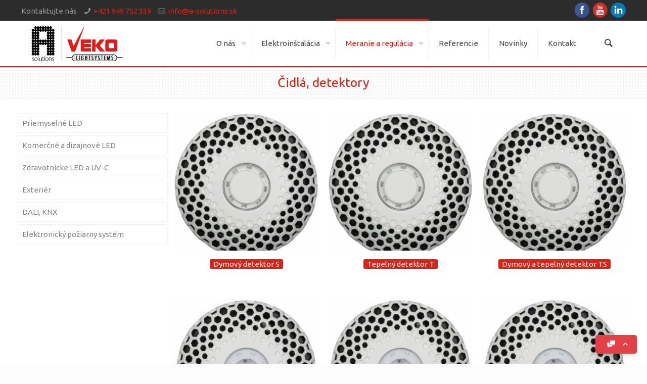

--- FILE ---
content_type: text/html; charset=UTF-8
request_url: https://a-solutions.sk/produkty/cidla-detektory/
body_size: 22294
content:
<!DOCTYPE html>
<html class="no-js" lang="sk-SK" >

<!-- head -->
<head>

<!-- meta -->
<meta charset="UTF-8" />
<meta name="viewport" content="width=device-width, initial-scale=1, maximum-scale=1">
<title itemprop="name">Čidlá, detektory | A-solutions</title>

<script>
  (function(i,s,o,g,r,a,m){i['GoogleAnalyticsObject']=r;i[r]=i[r]||function(){
  (i[r].q=i[r].q||[]).push(arguments)},i[r].l=1*new Date();a=s.createElement(o),
  m=s.getElementsByTagName(o)[0];a.async=1;a.src=g;m.parentNode.insertBefore(a,m)
  })(window,document,'script','//www.google-analytics.com/analytics.js','ga');

  ga('create', 'UA-10228949-1', 'auto');
  ga('send', 'pageview');

</script>
<link rel="shortcut icon" href="http://a-solutions.sk/wp-content/uploads/2015/07/favicon.ico" />	
	

<!-- wp_head() -->
<!-- script | dynamic -->
<script id="mfn-dnmc-config-js">
//<![CDATA[
window.mfn_ajax = "https://a-solutions.sk/wp-admin/admin-ajax.php";
window.mfn_mobile_init = 1240;
window.mfn_nicescroll = 40;
window.mfn_parallax = "enllax";
window.mfn_prettyphoto = {style:"light_square", width:0, height:0};
window.mfn_sliders = {blog:0, clients:0, offer:6000, portfolio:0, shop:0, slider:0, testimonials:0};
window.mfn_retina_disable = 1;
//]]>
</script>
<link rel='dns-prefetch' href='//maps.google.com' />
<link rel='dns-prefetch' href='//twemoji.maxcdn.com' />
<link rel='dns-prefetch' href='//www.gstatic.com' />
<link rel='dns-prefetch' href='//fonts.googleapis.com' />
<link rel='dns-prefetch' href='//s.w.org' />
<link rel="alternate" type="application/rss+xml" title="RSS kanál: A-solutions &raquo;" href="https://a-solutions.sk/feed/" />
<link rel="alternate" type="application/rss+xml" title="RSS kanál komentárov webu A-solutions &raquo;" href="https://a-solutions.sk/comments/feed/" />
		<script type="text/javascript">
			window._wpemojiSettings = {"baseUrl":"https:\/\/s.w.org\/images\/core\/emoji\/11\/72x72\/","ext":".png","svgUrl":"https:\/\/s.w.org\/images\/core\/emoji\/11\/svg\/","svgExt":".svg","source":{"concatemoji":"https:\/\/a-solutions.sk\/wp-includes\/js\/wp-emoji-release.min.js?ver=5.0.24"}};
			!function(e,a,t){var n,r,o,i=a.createElement("canvas"),p=i.getContext&&i.getContext("2d");function s(e,t){var a=String.fromCharCode;p.clearRect(0,0,i.width,i.height),p.fillText(a.apply(this,e),0,0);e=i.toDataURL();return p.clearRect(0,0,i.width,i.height),p.fillText(a.apply(this,t),0,0),e===i.toDataURL()}function c(e){var t=a.createElement("script");t.src=e,t.defer=t.type="text/javascript",a.getElementsByTagName("head")[0].appendChild(t)}for(o=Array("flag","emoji"),t.supports={everything:!0,everythingExceptFlag:!0},r=0;r<o.length;r++)t.supports[o[r]]=function(e){if(!p||!p.fillText)return!1;switch(p.textBaseline="top",p.font="600 32px Arial",e){case"flag":return s([55356,56826,55356,56819],[55356,56826,8203,55356,56819])?!1:!s([55356,57332,56128,56423,56128,56418,56128,56421,56128,56430,56128,56423,56128,56447],[55356,57332,8203,56128,56423,8203,56128,56418,8203,56128,56421,8203,56128,56430,8203,56128,56423,8203,56128,56447]);case"emoji":return!s([55358,56760,9792,65039],[55358,56760,8203,9792,65039])}return!1}(o[r]),t.supports.everything=t.supports.everything&&t.supports[o[r]],"flag"!==o[r]&&(t.supports.everythingExceptFlag=t.supports.everythingExceptFlag&&t.supports[o[r]]);t.supports.everythingExceptFlag=t.supports.everythingExceptFlag&&!t.supports.flag,t.DOMReady=!1,t.readyCallback=function(){t.DOMReady=!0},t.supports.everything||(n=function(){t.readyCallback()},a.addEventListener?(a.addEventListener("DOMContentLoaded",n,!1),e.addEventListener("load",n,!1)):(e.attachEvent("onload",n),a.attachEvent("onreadystatechange",function(){"complete"===a.readyState&&t.readyCallback()})),(n=t.source||{}).concatemoji?c(n.concatemoji):n.wpemoji&&n.twemoji&&(c(n.twemoji),c(n.wpemoji)))}(window,document,window._wpemojiSettings);
		</script>
		<style type="text/css">
img.wp-smiley,
img.emoji {
	display: inline !important;
	border: none !important;
	box-shadow: none !important;
	height: 1em !important;
	width: 1em !important;
	margin: 0 .07em !important;
	vertical-align: -0.1em !important;
	background: none !important;
	padding: 0 !important;
}
</style>
<style type="text/css" media="all">
.wpautoterms-footer{background-color:#ffffff;text-align:center;}
.wpautoterms-footer a{color:#000000;font-family:Arial, sans-serif;font-size:14px;}
.wpautoterms-footer .separator{color:#cccccc;font-family:Arial, sans-serif;font-size:14px;}</style>
<link rel='stylesheet' id='wp-block-library-css'  href='https://a-solutions.sk/wp-includes/css/dist/block-library/style.min.css?ver=5.0.24' type='text/css' media='all' />
<link rel='stylesheet' id='wpautoterms_css-css'  href='https://a-solutions.sk/wp-content/plugins/auto-terms-of-service-and-privacy-policy/css/wpautoterms.css?ver=5.0.24' type='text/css' media='all' />
<link rel='stylesheet' id='cspm_font-css'  href='https://fonts.googleapis.com/css?family=Open+Sans%3A300italic%2C400italic%2C600italic%2C700italic%2C400%2C300%2C600%2C700&#038;subset=latin%2Clatin-ext%2Ccyrillic-ext%2Ccyrillic%2Cgreek-ext%2Cgreek%2Cvietnamese&#038;ver=5.0.24' type='text/css' media='all' />
<link rel='stylesheet' id='cspm_icheck_css-css'  href='https://a-solutions.sk/wp-content/plugins/codespacing-progress-map/css/icheck/all.css?v=0.9.1&#038;ver=5.0.24' type='text/css' media='all' />
<link rel='stylesheet' id='cspm_frontend_styles-css'  href='https://a-solutions.sk/wp-content/plugins/codespacing-progress-map/css/cspm_frontend_styles.min.css?ver=5.0.24' type='text/css' media='all' />
<link rel='stylesheet' id='contact-form-7-css'  href='https://a-solutions.sk/wp-content/plugins/contact-form-7/includes/css/styles.css?ver=5.1.1' type='text/css' media='all' />
<link rel='stylesheet' id='essential-grid-plugin-settings-css'  href='https://a-solutions.sk/wp-content/plugins/essential-grid/public/assets/css/settings.css?ver=2.0.9' type='text/css' media='all' />
<link rel='stylesheet' id='tp-open-sans-css'  href='https://fonts.googleapis.com/css?family=Open+Sans%3A300%2C400%2C600%2C700%2C800&#038;ver=5.0.24' type='text/css' media='all' />
<link rel='stylesheet' id='tp-raleway-css'  href='https://fonts.googleapis.com/css?family=Raleway%3A100%2C200%2C300%2C400%2C500%2C600%2C700%2C800%2C900&#038;ver=5.0.24' type='text/css' media='all' />
<link rel='stylesheet' id='tp-droid-serif-css'  href='https://fonts.googleapis.com/css?family=Droid+Serif%3A400%2C700&#038;ver=5.0.24' type='text/css' media='all' />
<link rel='stylesheet' id='rs-plugin-settings-css'  href='https://a-solutions.sk/wp-content/plugins/revslider/public/assets/css/settings.css?ver=5.4.8' type='text/css' media='all' />
<style id='rs-plugin-settings-inline-css' type='text/css'>
.tp-caption a{color:#ff7302;text-shadow:none;-webkit-transition:all 0.2s ease-out;-moz-transition:all 0.2s ease-out;-o-transition:all 0.2s ease-out;-ms-transition:all 0.2s ease-out}.tp-caption a:hover{color:#ffa902}
</style>
<link rel='stylesheet' id='style-css'  href='https://a-solutions.sk/wp-content/themes/betheme/style.css?ver=10.4' type='text/css' media='all' />
<link rel='stylesheet' id='mfn-base-css'  href='https://a-solutions.sk/wp-content/themes/betheme/css/base.css?ver=10.4' type='text/css' media='all' />
<link rel='stylesheet' id='mfn-btn-css'  href='https://a-solutions.sk/wp-content/themes/betheme/css/buttons.css?ver=10.4' type='text/css' media='all' />
<link rel='stylesheet' id='mfn-icons-css'  href='https://a-solutions.sk/wp-content/themes/betheme/fonts/mfn-icons.css?ver=10.4' type='text/css' media='all' />
<link rel='stylesheet' id='mfn-grid-css'  href='https://a-solutions.sk/wp-content/themes/betheme/css/grid.css?ver=10.4' type='text/css' media='all' />
<link rel='stylesheet' id='mfn-layout-css'  href='https://a-solutions.sk/wp-content/themes/betheme/css/layout.css?ver=10.4' type='text/css' media='all' />
<link rel='stylesheet' id='mfn-shortcodes-css'  href='https://a-solutions.sk/wp-content/themes/betheme/css/shortcodes.css?ver=10.4' type='text/css' media='all' />
<link rel='stylesheet' id='mfn-variables-css'  href='https://a-solutions.sk/wp-content/themes/betheme/css/variables.css?ver=10.4' type='text/css' media='all' />
<link rel='stylesheet' id='mfn-style-simple-css'  href='https://a-solutions.sk/wp-content/themes/betheme/css/style-simple.css?ver=10.4' type='text/css' media='all' />
<link rel='stylesheet' id='mfn-jquery-ui-css'  href='https://a-solutions.sk/wp-content/themes/betheme/assets/ui/jquery.ui.all.css?ver=10.4' type='text/css' media='all' />
<link rel='stylesheet' id='mfn-prettyPhoto-css'  href='https://a-solutions.sk/wp-content/themes/betheme/assets/prettyPhoto/prettyPhoto.css?ver=10.4' type='text/css' media='all' />
<link rel='stylesheet' id='mfn-jplayer-css'  href='https://a-solutions.sk/wp-content/themes/betheme/assets/jplayer/css/jplayer.blue.monday.css?ver=10.4' type='text/css' media='all' />
<link rel='stylesheet' id='mfn-responsive-css'  href='https://a-solutions.sk/wp-content/themes/betheme/css/responsive.css?ver=10.4' type='text/css' media='all' />
<link rel='stylesheet' id='Ubuntu-css'  href='https://fonts.googleapis.com/css?family=Ubuntu%3A300%2C400%2C500%2C700&#038;subset=latin%2Clatin-ext&#038;ver=5.0.24' type='text/css' media='all' />
<link rel='stylesheet' id='mfn-custom-css'  href='https://a-solutions.sk/wp-content/themes/betheme/css/custom.css?ver=10.4' type='text/css' media='all' />
<link rel='stylesheet' id='tf-compiled-options-screets-lc-css'  href='https://a-solutions.sk/wp-content/uploads/titan-framework-screets-lc-css.css?ver=5.0.24' type='text/css' media='all' />
<link rel='stylesheet' id='schat-skin-reset-css'  href='https://a-solutions.sk/wp-content/plugins/screets-lc/assets/css/schat.basic.reset.css?ver=5.0.24' type='text/css' media='all' />
<link rel='stylesheet' id='schat-icons-css'  href='https://a-solutions.sk/wp-content/plugins/screets-lc/assets/css/schat.icons.css?ver=2.2.7' type='text/css' media='all' />
<link rel='stylesheet' id='schat-skin-css'  href='https://a-solutions.sk/wp-content/plugins/screets-lc/assets/css/schat.basic.css?ver=2.2.7' type='text/css' media='all' />
<script type='text/javascript' src='https://a-solutions.sk/wp-includes/js/jquery/jquery.js?ver=1.12.4'></script>
<script type='text/javascript' src='https://a-solutions.sk/wp-includes/js/jquery/jquery-migrate.min.js?ver=1.4.1'></script>
<script type='text/javascript' src='https://a-solutions.sk/wp-includes/js/dist/vendor/wp-polyfill.min.js?ver=7.0.0'></script>
<script type='text/javascript'>
( 'fetch' in window ) || document.write( '<script src="https://a-solutions.sk/wp-includes/js/dist/vendor/wp-polyfill-fetch.min.js?ver=3.0.0"></scr' + 'ipt>' );( document.contains ) || document.write( '<script src="https://a-solutions.sk/wp-includes/js/dist/vendor/wp-polyfill-node-contains.min.js?ver=3.26.0-0"></scr' + 'ipt>' );( window.FormData && window.FormData.prototype.keys ) || document.write( '<script src="https://a-solutions.sk/wp-includes/js/dist/vendor/wp-polyfill-formdata.min.js?ver=3.0.12"></scr' + 'ipt>' );( Element.prototype.matches && Element.prototype.closest ) || document.write( '<script src="https://a-solutions.sk/wp-includes/js/dist/vendor/wp-polyfill-element-closest.min.js?ver=2.0.2"></scr' + 'ipt>' );
( 'fetch' in window ) || document.write( '<script src="https://a-solutions.sk/wp-includes/js/dist/vendor/wp-polyfill-fetch.min.js?ver=3.0.0"></scr' + 'ipt>' );( document.contains ) || document.write( '<script src="https://a-solutions.sk/wp-includes/js/dist/vendor/wp-polyfill-node-contains.min.js?ver=3.26.0-0"></scr' + 'ipt>' );( window.FormData && window.FormData.prototype.keys ) || document.write( '<script src="https://a-solutions.sk/wp-includes/js/dist/vendor/wp-polyfill-formdata.min.js?ver=3.0.12"></scr' + 'ipt>' );( Element.prototype.matches && Element.prototype.closest ) || document.write( '<script src="https://a-solutions.sk/wp-includes/js/dist/vendor/wp-polyfill-element-closest.min.js?ver=2.0.2"></scr' + 'ipt>' );
</script>
<script type='text/javascript' src='https://a-solutions.sk/wp-includes/js/dist/dom-ready.min.js?ver=2.0.2'></script>
<script type='text/javascript' src='https://a-solutions.sk/wp-content/plugins/auto-terms-of-service-and-privacy-policy/js/base.js?ver=2.4.4'></script>
<script type='text/javascript' src='https://a-solutions.sk/wp-content/plugins/essential-grid/public/assets/js/lightbox.js?ver=2.0.9'></script>
<script type='text/javascript' src='https://a-solutions.sk/wp-content/plugins/essential-grid/public/assets/js/jquery.themepunch.tools.min.js?ver=2.0.9'></script>
<script type='text/javascript' src='https://a-solutions.sk/wp-content/plugins/essential-grid/public/assets/js/jquery.themepunch.essential.min.js?ver=2.0.9'></script>
<script type='text/javascript' src='https://a-solutions.sk/wp-content/plugins/revslider/public/assets/js/jquery.themepunch.revolution.min.js?ver=5.4.8'></script>
<link rel='https://api.w.org/' href='https://a-solutions.sk/wp-json/' />
<meta name="generator" content="WordPress 5.0.24" />
<link rel="canonical" href="https://a-solutions.sk/produkty/cidla-detektory/" />
<link rel='shortlink' href='https://a-solutions.sk/?p=10225' />
<link rel="alternate" type="application/json+oembed" href="https://a-solutions.sk/wp-json/oembed/1.0/embed?url=https%3A%2F%2Fa-solutions.sk%2Fprodukty%2Fcidla-detektory%2F" />
<link rel="alternate" type="text/xml+oembed" href="https://a-solutions.sk/wp-json/oembed/1.0/embed?url=https%3A%2F%2Fa-solutions.sk%2Fprodukty%2Fcidla-detektory%2F&#038;format=xml" />
<script type="text/javascript">var _CSPM_DONE = {}; var _CSPM_MAP_RESIZED = {}</script><style type="text/css">.details_container{ width:240px; height:120px; }.item_img{ width:174px; height:120px; float:left; }.details_btn{ margin-left:160px; margin-top:80px; }.details_title{ width:240px;  }.details_infos{ width:240px;  }div[class^=codespacing_map_zoom_in], div[class^=codespacing_light_map_zoom_in]{ }div[class^=codespacing_map_zoom_out], div[class^=codespacing_light_map_zoom_out]{ }.jcarousel-skin-default .jcarousel-container-vertical { height:750px !important; }
				.jcarousel-skin-default .jcarousel-direction-rtl .jcarousel-next-horizontal,
				.jcarousel-skin-default .jcarousel-next-horizontal:hover,
				.jcarousel-skin-default .jcarousel-next-horizontal:focus,
				
				.jcarousel-skin-default .jcarousel-direction-rtl .jcarousel-prev-horizontal,
				.jcarousel-skin-default .jcarousel-prev-horizontal:hover,
				.jcarousel-skin-default .jcarousel-prev-horizontal:focus,
	
				.jcarousel-skin-default .jcarousel-direction-rtl .jcarousel-next-vertical,
				.jcarousel-skin-default .jcarousel-next-vertical:hover,
				.jcarousel-skin-default .jcarousel-next-vertical:focus,
				
				.jcarousel-skin-default .jcarousel-direction-rtl .jcarousel-prev-vertical,
				.jcarousel-skin-default .jcarousel-prev-vertical:hover,
				.jcarousel-skin-default .jcarousel-prev-vertical:focus{			
				
					background-color:#f1f1f1;
					
				}
				div.number_of_posts_widget{
					color:#333333;
					
				}
					div.faceted_search_btn{
						background-image:url(http://nova.a-solutions.sk/wp-content/uploads/2015/09/faceted_ssearch1.png) !important;
					}div[class^=search_form_container_]{ background:#ffffff; }</style>		<script type="text/javascript">
			var ajaxRevslider;
			
			jQuery(document).ready(function() {
				// CUSTOM AJAX CONTENT LOADING FUNCTION
				ajaxRevslider = function(obj) {
				
					// obj.type : Post Type
					// obj.id : ID of Content to Load
					// obj.aspectratio : The Aspect Ratio of the Container / Media
					// obj.selector : The Container Selector where the Content of Ajax will be injected. It is done via the Essential Grid on Return of Content
					
					var content = "";

					data = {};
					
					data.action = 'revslider_ajax_call_front';
					data.client_action = 'get_slider_html';
					data.token = '78716d1fe5';
					data.type = obj.type;
					data.id = obj.id;
					data.aspectratio = obj.aspectratio;
					
					// SYNC AJAX REQUEST
					jQuery.ajax({
						type:"post",
						url:"https://a-solutions.sk/wp-admin/admin-ajax.php",
						dataType: 'json',
						data:data,
						async:false,
						success: function(ret, textStatus, XMLHttpRequest) {
							if(ret.success == true)
								content = ret.data;								
						},
						error: function(e) {
							console.log(e);
						}
					});
					
					 // FIRST RETURN THE CONTENT WHEN IT IS LOADED !!
					 return content;						 
				};
				
				// CUSTOM AJAX FUNCTION TO REMOVE THE SLIDER
				var ajaxRemoveRevslider = function(obj) {
					return jQuery(obj.selector+" .rev_slider").revkill();
				};

				// EXTEND THE AJAX CONTENT LOADING TYPES WITH TYPE AND FUNCTION
				var extendessential = setInterval(function() {
					if (jQuery.fn.tpessential != undefined) {
						clearInterval(extendessential);
						if(typeof(jQuery.fn.tpessential.defaults) !== 'undefined') {
							jQuery.fn.tpessential.defaults.ajaxTypes.push({type:"revslider",func:ajaxRevslider,killfunc:ajaxRemoveRevslider,openAnimationSpeed:0.3});   
							// type:  Name of the Post to load via Ajax into the Essential Grid Ajax Container
							// func: the Function Name which is Called once the Item with the Post Type has been clicked
							// killfunc: function to kill in case the Ajax Window going to be removed (before Remove function !
							// openAnimationSpeed: how quick the Ajax Content window should be animated (default is 0.3)
						}
					}
				},30);
			});
		</script>
		<!-- style | custom font -->
<style id="mfn-dnmc-font-css">
@font-face {font-family: "Syntax";src: url("");src: url("#iefix") format("embedded-opentype"),url("") format("woff"),url("http://nova.a-solutions.sk/wp-content/uploads/2015/07/Syntax.ttf") format("truetype"),url("#Syntax") format("svg");font-weight: normal;font-style: normal;}
</style>
<!-- style | dynamic -->
<style id="mfn-dnmc-style-css">
@media only screen and (min-width: 1240px) {body:not(.header-simple) #Top_bar #menu { display:block !important; }.tr-menu #Top_bar #menu { background:none !important;}#Top_bar .menu > li > ul.mfn-megamenu { width:984px; }#Top_bar .menu > li > ul.mfn-megamenu > li { float:left;}#Top_bar .menu > li > ul.mfn-megamenu > li.mfn-megamenu-cols-1 { width:100%;}#Top_bar .menu > li > ul.mfn-megamenu > li.mfn-megamenu-cols-2 { width:50%;}#Top_bar .menu > li > ul.mfn-megamenu > li.mfn-megamenu-cols-3 { width:33.33%;}#Top_bar .menu > li > ul.mfn-megamenu > li.mfn-megamenu-cols-4 { width:25%;}#Top_bar .menu > li > ul.mfn-megamenu > li.mfn-megamenu-cols-5 { width:20%;}#Top_bar .menu > li > ul.mfn-megamenu > li.mfn-megamenu-cols-6 { width:16.66%;}#Top_bar .menu > li > ul.mfn-megamenu > li > ul { display:block !important; position:inherit; left:auto; top:auto; border-width: 0 1px 0 0; }#Top_bar .menu > li > ul.mfn-megamenu > li:last-child > ul{ border: 0; }#Top_bar .menu > li > ul.mfn-megamenu > li > ul li { width: auto; }#Top_bar .menu > li > ul.mfn-megamenu a.mfn-megamenu-title { text-transform: uppercase; font-weight:400;}#Top_bar .menu > li > ul.mfn-megamenu a.mfn-megamenu-title:hover { background:none;}#Top_bar .menu > li > ul.mfn-megamenu a .menu-arrow { display: none; }.menuo-right #Top_bar .menu > li > ul.mfn-megamenu { left:auto; right:0;}.menuo-right #Top_bar .menu > li > ul.mfn-megamenu-bg { box-sizing:border-box;}#Top_bar .menu > li > ul.mfn-megamenu-bg { padding:20px 166px 20px 20px; background-repeat:no-repeat; background-position: bottom right; }#Top_bar .menu > li > ul.mfn-megamenu-bg > li { background:none;}#Top_bar .menu > li > ul.mfn-megamenu-bg > li a { border:none;}#Top_bar .menu > li > ul.mfn-megamenu-bg > li > ul { background:none !important;-webkit-box-shadow: 0 0 0 0;-moz-box-shadow: 0 0 0 0;box-shadow: 0 0 0 0;}.header-plain:not(.menuo-right) #Header .top_bar_left { width:auto !important;}.header-simple {}.header-simple #Top_bar #menu { display:none; height: auto; width: 300px; bottom: auto; top: 60px; right: 1px; position: absolute; margin: 0px;}.header-simple #Header a.responsive-menu-toggle { display:block; width: 35px; height: 35px; line-height: 35px; font-size: 25px; text-align: center; position:absolute; top: 28px; right: 10px; -webkit-border-radius: 3px; border-radius: 3px; }.header-simple #Header a:hover.responsive-menu-toggle { text-decoration: none; }.header-simple #Top_bar #menu > ul { width:100%; float: left; }.header-simple #Top_bar #menu ul li { width: 100%; padding-bottom: 0; border-right: 0; position: relative; }.header-simple #Top_bar #menu ul li a { padding:0 20px; margin:0; display: block; height: auto; line-height: normal; border:none; }.header-simple #Top_bar #menu ul li a:after { display:none;}.header-simple #Top_bar #menu ul li a span { border:none; line-height:48px; display:inline; padding:0;}.header-simple #Top_bar #menu ul li.submenu .menu-toggle { display:block; position:absolute; right:0; top:0; width:48px; height:48px; line-height:48px; font-size:30px; text-align:center; color:#d6d6d6; border-left:1px solid #eee; cursor:pointer;}.header-simple #Top_bar #menu ul li.submenu .menu-toggle:after { content:"+"}.header-simple #Top_bar #menu ul li.hover > .menu-toggle:after { content:"-"}.header-simple #Top_bar #menu ul li.hover a { border-bottom: 0; }.header-simple #Top_bar #menu ul.mfn-megamenu li .menu-toggle { display:none;}.header-simple #Top_bar #menu ul li ul { position:relative !important; left:0 !important; top:0; padding: 0; margin-left: 0 !important; width:auto !important; background-image:none;}.header-simple #Top_bar #menu ul li ul li { width:100% !important;}.header-simple #Top_bar #menu ul li ul li a { padding: 0 20px 0 30px;}.header-simple #Top_bar #menu ul li ul li a .menu-arrow { display: none;}.header-simple #Top_bar #menu ul li ul li a span { padding:0;}.header-simple #Top_bar #menu ul li ul li a span:after { display:none !important;}.header-simple #Top_bar .menu > li > ul.mfn-megamenu a.mfn-megamenu-title { text-transform: uppercase; font-weight:400;}.header-simple #Top_bar .menu > li > ul.mfn-megamenu > li > ul { display:block !important; position:inherit; left:auto; top:auto;}.header-simple #Top_bar #menu ul li ul li ul { border-left: 0 !important; padding: 0; top: 0; }.header-simple #Top_bar #menu ul li ul li ul li a { padding: 0 20px 0 40px;}.rtl.header-simple#Top_bar #menu { left: 1px; right: auto;}.rtl.header-simple #Top_bar a.responsive-menu-toggle { left:10px; right:auto; }.rtl.header-simple #Top_bar #menu ul li.submenu .menu-toggle { left:0; right:auto; border-left:none; border-right:1px solid #eee;}.rtl.header-simple #Top_bar #menu ul li ul { left:auto !important; right:0 !important;}.rtl.header-simple #Top_bar #menu ul li ul li a { padding: 0 30px 0 20px;}.rtl.header-simple #Top_bar #menu ul li ul li ul li a { padding: 0 40px 0 20px;}.menu-highlight #Top_bar .menu > li { margin: 0 2px; }.menu-highlight:not(.header-creative) #Top_bar .menu > li > a { margin: 20px 0; padding: 0; -webkit-border-radius: 5px; border-radius: 5px; }.menu-highlight #Top_bar .menu > li > a:after { display: none; }.menu-highlight #Top_bar .menu > li > a span:not(.description) { line-height: 50px; }.menu-highlight #Top_bar .menu > li > a span.description { display: none; }.menu-highlight.header-stack #Top_bar .menu > li > a { margin: 10px 0; }.menu-highlight.header-stack #Top_bar .menu > li > a span:not(.description) { line-height: 40px; }.menu-highlight.header-fixed #Top_bar .menu > li > a { margin: 10px 0; padding: 5px 0; }.menu-highlight.header-fixed #Top_bar .menu > li > a span { line-height:30px;}.menu-highlight.header-transparent #Top_bar .menu > li > a { margin: 5px 0; }.menu-highlight.header-simple #Top_bar #menu ul li,.menu-highlight.header-creative #Top_bar #menu ul li { margin: 0; }.menu-highlight.header-simple #Top_bar #menu ul li > a,.menu-highlight.header-creative #Top_bar #menu ul li > a { -webkit-border-radius: 0; border-radius: 0; }.menu-highlight:not(.header-simple) #Top_bar.is-sticky .menu > li > a { margin: 10px 0 !important; padding: 5px 0 !important; }.menu-highlight:not(.header-simple) #Top_bar.is-sticky .menu > li > a span { line-height:30px !important;}.header-modern.menu-highlight.menuo-right .menu_wrapper { margin-right: 20px;}.menu-line-below #Top_bar .menu > li > a:after { top: auto; bottom: -4px; }.menu-line-below #Top_bar.is-sticky .menu > li > a:after { top: auto; bottom: -4px; }.menu-line-below-80 #Top_bar:not(.is-sticky) .menu > li > a:after { height: 4px; left: 10%; top: 50%; margin-top: 20px; width: 80%; } .menu-line-below-80-1 #Top_bar:not(.is-sticky) .menu > li > a:after { height: 1px; left: 10%; top: 50%; margin-top: 20px; width: 80%; }.menu-arrow-top #Top_bar .menu > li > a:after { background: none repeat scroll 0 0 rgba(0, 0, 0, 0) !important; border-color: #cccccc transparent transparent transparent; border-style: solid; border-width: 7px 7px 0 7px; display: block; height: 0; left: 50%; margin-left: -7px; top: 0 !important; width: 0; }.menu-arrow-top.header-transparent #Top_bar .menu > li > a:after,.menu-arrow-top.header-plain #Top_bar .menu > li > a:after { display: none; }.menu-arrow-top #Top_bar.is-sticky .menu > li > a:after { top: 0px !important; }.menu-arrow-bottom #Top_bar .menu > li > a:after { background: none !important; border-color: transparent transparent #cccccc transparent; border-style: solid; border-width: 0 7px 7px; display: block; height: 0; left: 50%; margin-left: -7px; top: auto; bottom: 0; width: 0; }.menu-arrow-bottom.header-transparent #Top_bar .menu > li > a:after,.menu-arrow-bottom.header-plain #Top_bar .menu > li > a:after { display: none; }.menu-arrow-bottom #Top_bar.is-sticky .menu > li > a:after { top: auto; bottom: 0; }.menuo-no-borders #Top_bar .menu > li > a span:not(.description) { border-right-width: 0; }.menuo-no-borders #Header_creative #Top_bar .menu > li > a span { border-bottom-width: 0; }}@media only screen and (min-width: 1240px) {#Top_bar.is-sticky { position:fixed !important; width:100%; left:0; top:-60px; height:60px; z-index:701; background:#fff; opacity:.97; filter: alpha(opacity = 97);-webkit-box-shadow: 0px 2px 5px 0px rgba(0, 0, 0, 0.1); -moz-box-shadow: 0px 2px 5px 0px rgba(0, 0, 0, 0.1);box-shadow: 0px 2px 5px 0px rgba(0, 0, 0, 0.1);}.layout-boxed.header-boxed #Top_bar.is-sticky { max-width:1240px; left:50%; -webkit-transform: translateX(-50%); transform: translateX(-50%);}.layout-boxed.header-boxed.nice-scroll #Top_bar.is-sticky { margin-left:-5px;}#Top_bar.is-sticky .top_bar_left,#Top_bar.is-sticky .top_bar_right,#Top_bar.is-sticky .top_bar_right:before { background:none;}#Top_bar.is-sticky .top_bar_right { top:-4px;}#Top_bar.is-sticky .logo { width:auto; margin: 0 30px 0 20px; padding:0;}#Top_bar.is-sticky #logo { padding:5px 0; height:50px; line-height:50px;}#Top_bar.is-sticky #logo img { max-height:35px; width: auto !important;}#Top_bar.is-sticky #logo img.logo-main { display:none;}#Top_bar.is-sticky #logo img.logo-sticky { display:inline;}#Top_bar.is-sticky .menu_wrapper { clear:none;}#Top_bar.is-sticky .menu_wrapper .menu > li > a{ padding:15px 0;}#Top_bar.is-sticky .menu > li > a,#Top_bar.is-sticky .menu > li > a span { line-height:30px;}#Top_bar.is-sticky .menu > li > a:after { top:auto; bottom:-4px;}#Top_bar.is-sticky .menu > li > a span.description { display:none;}#Top_bar.is-sticky a.responsive-menu-toggle { top: 14px;}#Top_bar.is-sticky #header_cart { top:27px;}#Top_bar.is-sticky #search_button { top:25px;}#Top_bar.is-sticky a.button.action_button { top:13px;}#Top_bar.is-sticky .wpml-languages { top:15px;}#Top_bar.is-sticky .secondary_menu_wrapper,#Top_bar.is-sticky .banner_wrapper { display:none;}.header-simple #Top_bar.is-sticky .responsive-menu-toggle { top:12px;}.header-stack.header-center #Top_bar #menu { display: inline-block !important;}.header-overlay #Top_bar.is-sticky { display:none;}.sticky-dark #Top_bar.is-sticky { background: rgba(0,0,0,.8); }.sticky-dark #Top_bar.is-sticky #menu { background: none; }.sticky-dark #Top_bar.is-sticky .menu > li > a { color: #fff; }.sticky-dark #Top_bar.is-sticky .top_bar_right a { color: rgba(255,255,255,.5); }.sticky-dark #Top_bar.is-sticky .wpml-languages a.active,.sticky-dark #Top_bar.is-sticky .wpml-languages ul.wpml-lang-dropdown { background: rgba(0,0,0,0.3); border-color: rgba(0, 0, 0, 0.1); }}@media only screen and (max-width: 1239px){.header_placeholder { height: 0 !important;}#Top_bar #menu { display:none; height: auto; width: 300px; bottom: auto; top: 100%; right: 1px; position: absolute; margin: 0px;}#Top_bar a.responsive-menu-toggle { display:block; width: 35px; height: 35px; text-align: center; position:absolute; top: 28px; right: 10px; -webkit-border-radius: 3px; border-radius: 3px;}#Top_bar a:hover.responsive-menu-toggle { text-decoration: none;}#Top_bar a.responsive-menu-toggle i { font-size: 25px; line-height: 35px;}#Top_bar a.responsive-menu-toggle span { float:right; padding:10px 5px; line-height:14px;}#Top_bar #menu > ul { width:100%; float: left; }#Top_bar #menu ul li { width: 100%; padding-bottom: 0; border-right: 0; position: relative; }#Top_bar #menu ul li a { padding:0 20px; margin:0; display: block; height: auto; line-height: normal; border:none; }#Top_bar #menu ul li a:after { display:none;}#Top_bar #menu ul li a span { border:none; line-height:48px; display:inline; padding:0;}#Top_bar #menu ul li a span.description { margin:0 0 0 5px;}#Top_bar #menu ul li.submenu .menu-toggle { display:block; position:absolute; right:0; top:0; width:48px; height:48px; line-height:48px; font-size:30px; text-align:center; color:#d6d6d6; border-left:1px solid #eee; cursor:pointer;}#Top_bar #menu ul li.submenu .menu-toggle:after { content:"+"}#Top_bar #menu ul li.hover > .menu-toggle:after { content:"-"}#Top_bar #menu ul li.hover a { border-bottom: 0; }#Top_bar #menu ul li a span:after { display:none !important;} #Top_bar #menu ul.mfn-megamenu li .menu-toggle { display:none;}#Top_bar #menu ul li ul { position:relative !important; left:0 !important; top:0; padding: 0; margin-left: 0 !important; width:auto !important; background-image:none !important;box-shadow: 0 0 0 0 transparent !important; -webkit-box-shadow: 0 0 0 0 transparent !important;}#Top_bar #menu ul li ul li { width:100% !important;}#Top_bar #menu ul li ul li a { padding: 0 20px 0 30px;}#Top_bar #menu ul li ul li a .menu-arrow { display: none;}#Top_bar #menu ul li ul li a span { padding:0;}#Top_bar #menu ul li ul li a span:after { display:none !important;}#Top_bar .menu > li > ul.mfn-megamenu a.mfn-megamenu-title { text-transform: uppercase; font-weight:400;}#Top_bar .menu > li > ul.mfn-megamenu > li > ul { display:block !important; position:inherit; left:auto; top:auto;}#Top_bar #menu ul li ul li ul { border-left: 0 !important; padding: 0; top: 0; }#Top_bar #menu ul li ul li ul li a { padding: 0 20px 0 40px;}.rtl #Top_bar #menu { left: 1px; right: auto;}.rtl #Top_bar a.responsive-menu-toggle { left:10px; right:auto; }.rtl #Top_bar #menu ul li.submenu .menu-toggle { left:0; right:auto; border-left:none; border-right:1px solid #eee;}.rtl #Top_bar #menu ul li ul { left:auto !important; right:0 !important;}.rtl #Top_bar #menu ul li ul li a { padding: 0 30px 0 20px;}.rtl #Top_bar #menu ul li ul li ul li a { padding: 0 40px 0 20px;}.header-stack #Top_bar {}.header-stack .menu_wrapper a.responsive-menu-toggle { position: static !important; margin: 11px 0; }.header-stack .menu_wrapper #menu { left: 0; right: auto; }.rtl.header-stack #Top_bar #menu { left: auto; right: 0; }}#Header_wrapper {background-color: #000119;}#Subheader {background-color: rgba(247, 247, 247, 1);}.header-classic #Action_bar, .header-plain #Action_bar, .header-stack #Action_bar {background-color: #2C2C2C;}#Sliding-top {background-color: #545454;}#Sliding-top a.sliding-top-control {border-right-color: #545454;}#Sliding-top.st-center a.sliding-top-control,#Sliding-top.st-left a.sliding-top-control {border-top-color: #545454;}#Footer {background-color: #282828;}body, ul.timeline_items, .icon_box a .desc, .icon_box a:hover .desc, .feature_list ul li a, .list_item a, .list_item a:hover,.widget_recent_entries ul li a, .flat_box a, .flat_box a:hover, .story_box .desc, .content_slider.carouselul li a .title,.content_slider.flat.description ul li .desc, .content_slider.flat.description ul li a .desc {color: #626262;}.themecolor, .opening_hours .opening_hours_wrapper li span, .fancy_heading_icon .icon_top,.fancy_heading_arrows .icon-right-dir, .fancy_heading_arrows .icon-left-dir, .fancy_heading_line .title,.button-love a.mfn-love, .format-link .post-title .icon-link, .pager-single > span, .pager-single a:hover,.widget_meta ul, .widget_pages ul, .widget_rss ul, .widget_mfn_recent_comments ul li:after, .widget_archive ul, .widget_recent_comments ul li:after, .widget_nav_menu ul, .woocommerce ul.products li.product .price, .shop_slider .shop_slider_ul li .item_wrapper .price, .woocommerce-page ul.products li.product .price, .widget_price_filter .price_label .from, .widget_price_filter .price_label .to,.woocommerce ul.product_list_widget li .quantity .amount, .woocommerce .product div.entry-summary .price, .woocommerce .star-rating span,#Error_404 .error_pic i, .style-simple #Filters .filters_wrapper ul li a:hover, .style-simple #Filters .filters_wrapper ul li.current-cat a,.style-simple .quick_fact .title {color: #e31e0e;}.themebg, .pager .pages a:hover, .pager .pages a.active, .pager .pages span.page-numbers.current, .pager-single span:after, #comments .commentlist > li .reply a.comment-reply-link,.fixed-nav .arrow, #Filters .filters_wrapper ul li a:hover, #Filters .filters_wrapper ul li.current-cat a, .widget_categories ul, .Recent_posts ul li .desc:after, .Recent_posts ul li .photo .c,.widget_recent_entries ul li:after, .widget_product_categories ul, div.jp-interface, #Top_bar a#header_cart span,.widget_mfn_menu ul li a:hover, .widget_mfn_menu ul li.current-menu-item:not(.current-menu-ancestor) > a, .widget_mfn_menu ul li.current_page_item:not(.current_page_ancestor) > a,.testimonials_slider .slider_images, .testimonials_slider .slider_images a:after, .testimonials_slider .slider_images:before,.slider_pagination a.selected, .slider_pagination a.selected:after, .tp-bullets.simplebullets.round .bullet.selected, .tp-bullets.simplebullets.round .bullet.selected:after,.tparrows.default, .tp-bullets.tp-thumbs .bullet.selected:after, .offer_thumb .slider_pagination a:before, .offer_thumb .slider_pagination a.selected:after,.style-simple .accordion .question:after, .style-simple .faq .question:after, .style-simple .icon_box .desc_wrapper h4:before,.style-simple #Filters .filters_wrapper ul li a:after, .style-simple .article_box .desc_wrapper p:after, .style-simple .sliding_box .desc_wrapper:after,.style-simple .trailer_box:hover .desc, .woocommerce-account table.my_account_orders .order-number a, .portfolio_group.exposure .portfolio-item .desc-inner .line,.style-simple .zoom_box .desc .desc_txt {background-color: #e31e0e;}.Latest_news ul li .photo, .style-simple .opening_hours .opening_hours_wrapper li label,.style-simple .timeline_items li:hover h3, .style-simple .timeline_items li:nth-child(even):hover h3, .style-simple .timeline_items li:hover .desc, .style-simple .timeline_items li:nth-child(even):hover,.style-simple .offer_thumb .slider_pagination a.selected {border-color: #e31e0e;}a {color: #e31e0e;}a:hover {color: #e12923;}*::-moz-selection {background-color: #e31e0e;}*::selection {background-color: #e31e0e;}.blockquote p.author span, .counter .desc_wrapper .title, .article_box .desc_wrapper p, .team .desc_wrapper p.subtitle, .pricing-box .plan-header p.subtitle, .pricing-box .plan-header .price sup.period, .chart_box p, .fancy_heading .inside,.fancy_heading_line .slogan, .post-meta, .post-meta a, .post-footer, .post-footer a span.label, .pager .pages a, .button-love a .label,.pager-single a, #comments .commentlist > li .comment-author .says, .fixed-nav .desc .date, .filters_buttons li.label, .Recent_posts ul li a .desc .date,.widget_recent_entries ul li .post-date, .tp_recent_tweets .twitter_time, .widget_price_filter .price_label, .shop-filters .woocommerce-result-count,.woocommerce ul.product_list_widget li .quantity, .widget_shopping_cart ul.product_list_widget li dl, .product_meta .posted_in,.woocommerce .shop_table .product-name .variation > dd, .shipping-calculator-button:after,.shop_slider .shop_slider_ul li .item_wrapper .price del,.testimonials_slider .testimonials_slider_ul li .author span, .testimonials_slider .testimonials_slider_ul li .author span a, .Latest_news ul li .desc_footer {color: #a8a8a8;}h1, h1 a, h1 a:hover, .text-logo #logo { color: #444444; }h2, h2 a, h2 a:hover { color: #444444; }h3, h3 a, h3 a:hover { color: #444444; }h4, h4 a, h4 a:hover, .style-simple .sliding_box .desc_wrapper h4 { color: #444444; }h5, h5 a, h5 a:hover { color: #444444; }h6, h6 a, h6 a:hover, a.content_link .title { color: #444444; }.dropcap, .highlight:not(.highlight_image) {background-color: #e31e0e;}a.button, a.tp-button {background-color: #e31e0e;color: #e31e0e;}.button-stroke a.button, .button-stroke a.button .button_icon i, .button-stroke a.tp-button {border-color: #e31e0e;color: #e31e0e;}.button-stroke a:hover.button, .button-stroke a:hover.tp-button {background-color: #e31e0e !important;color: #fff;}a.button_theme, a.tp-button.button_theme,button, input[type="submit"], input[type="reset"], input[type="button"] {background-color: #e31e0e;color: #fff;}.button-stroke a.button.button_theme:not(.action_button), .button-stroke a.button.button_theme:not(.action_button),.button-stroke a.button.button_theme .button_icon i, .button-stroke a.tp-button.button_theme,.button-stroke button, .button-stroke input[type="submit"], .button-stroke input[type="reset"], .button-stroke input[type="button"] {border-color: #e31e0e;color: #e31e0e !important;}.button-stroke a.button.button_theme:hover, .button-stroke a.tp-button.button_theme:hover,.button-stroke button:hover, .button-stroke input[type="submit"]:hover, .button-stroke input[type="reset"]:hover, .button-stroke input[type="button"]:hover {background-color: #e31e0e !important;color: #fff !important;}a.mfn-link { color: #656B6F; }a.mfn-link-2 span, a:hover.mfn-link-2 span:before, a.hover.mfn-link-2 span:before, a.mfn-link-5 span, a.mfn-link-8:after, a.mfn-link-8:before { background: #e31e0e; }a:hover.mfn-link { color: #e31e0e;}a.mfn-link-2 span:before, a:hover.mfn-link-4:before, a:hover.mfn-link-4:after, a.hover.mfn-link-4:before, a.hover.mfn-link-4:after, a.mfn-link-5:before, a.mfn-link-7:after, a.mfn-link-7:before { background: #e12923; }a.mfn-link-6:before {border-bottom-color: #e12923;}.woocommerce a.button, .woocommerce .quantity input.plus, .woocommerce .quantity input.minus {background-color: #e31e0e !important;color: #e31e0e !important;}.woocommerce a.button_theme, .woocommerce a.checkout-button, .woocommerce button.button,.woocommerce .button.add_to_cart_button, .woocommerce .button.product_type_external,.woocommerce input[type="submit"], .woocommerce input[type="reset"], .woocommerce input[type="button"],.button-stroke .woocommerce a.checkout-button {background-color: #e31e0e !important;color: #fff !important;}.column_column ul, .column_column ol, .the_content_wrapper ul, .the_content_wrapper ol {color: #737E86;}.hr_color, .hr_color hr, .hr_dots span {color: #e31e0e;background: #e31e0e;}.hr_zigzag i {color: #e31e0e;} .highlight-left:after,.highlight-right:after {background: #e31e0e;}@media only screen and (max-width: 767px) {.highlight-left .wrap:first-child,.highlight-right .wrap:last-child {background: #e31e0e;}}#Header .top_bar_left, .header-classic #Top_bar, .header-plain #Top_bar, .header-stack #Top_bar, .header-split #Top_bar,.header-fixed #Top_bar, .header-below #Top_bar, #Header_creative, #Top_bar #menu {background-color: #ffffff;}#Top_bar .top_bar_right:before {background-color: #e3e3e3;}#Header .top_bar_right {background-color: #f5f5f5;}#Top_bar .top_bar_right a { color: #444444;}#Top_bar .menu > li > a { color: #444444;}#Top_bar .menu > li.current-menu-item > a,#Top_bar .menu > li.current_page_item > a,#Top_bar .menu > li.current-menu-parent > a,#Top_bar .menu > li.current-page-parent > a,#Top_bar .menu > li.current-menu-ancestor > a,#Top_bar .menu > li.current-page-ancestor > a,#Top_bar .menu > li.current_page_ancestor > a,#Top_bar .menu > li.hover > a { color: #e31e0e; }#Top_bar .menu > li a:after { background: #e31e0e; }.menu-highlight #Top_bar #menu > ul > li.current-menu-item > a,.menu-highlight #Top_bar #menu > ul > li.current_page_item > a,.menu-highlight #Top_bar #menu > ul > li.current-menu-parent > a,.menu-highlight #Top_bar #menu > ul > li.current-page-parent > a,.menu-highlight #Top_bar #menu > ul > li.current-menu-ancestor > a,.menu-highlight #Top_bar #menu > ul > li.current-page-ancestor > a,.menu-highlight #Top_bar #menu > ul > li.current_page_ancestor > a,.menu-highlight #Top_bar #menu > ul > li.hover > a { background: #F2F2F2; }.menu-arrow-bottom #Top_bar .menu > li > a:after { border-bottom-color: #e31e0e;}.menu-arrow-top #Top_bar .menu > li > a:after {border-top-color: #e31e0e;}.header-plain #Top_bar .menu > li.current-menu-item > a,.header-plain #Top_bar .menu > li.current_page_item > a,.header-plain #Top_bar .menu > li.current-menu-parent > a,.header-plain #Top_bar .menu > li.current-page-parent > a,.header-plain #Top_bar .menu > li.current-menu-ancestor > a,.header-plain #Top_bar .menu > li.current-page-ancestor > a,.header-plain #Top_bar .menu > li.current_page_ancestor > a,.header-plain #Top_bar .menu > li.hover > a,.header-plain #Top_bar a:hover#header_cart,.header-plain #Top_bar a:hover#search_button,.header-plain #Top_bar .wpml-languages:hover,.header-plain #Top_bar .wpml-languages ul.wpml-lang-dropdown {background: #F2F2F2; color: #e31e0e;}.header-plain #Top_bar,.header-plain #Top_bar .menu > li > a span:not(.description),.header-plain #Top_bar a#header_cart,.header-plain #Top_bar a#search_button,.header-plain #Top_bar .wpml-languages,.header-plain #Top_bar a.button.action_button {border-color: #F2F2F2;}#Top_bar .menu > li ul {background-color: #F2F2F2;}#Top_bar .menu > li ul li a {color: #5f5f5f;}#Top_bar .menu > li ul li a:hover,#Top_bar .menu > li ul li.hover > a {color: #2e2e2e;}#Top_bar .search_wrapper { background: #e31e0e; }.overlay-menu-toggle {color: #2991d6 !important; }#Overlay {background: rgba(227, 30, 14, 0.95);}#overlay-menu ul li a, .header-overlay .overlay-menu-toggle.focus {color: #ffffff;}#overlay-menu ul li.current-menu-item > a,#overlay-menu ul li.current_page_item > a,#overlay-menu ul li.current-menu-parent > a,#overlay-menu ul li.current-page-parent > a,#overlay-menu ul li.current-menu-ancestor > a,#overlay-menu ul li.current-page-ancestor > a,#overlay-menu ul li.current_page_ancestor > a { color: #B1DCFB; }#Top_bar .responsive-menu-toggle {color: #2991d6; }#Subheader .title{color: #888888;}#Subheader ul.breadcrumbs li, #Subheader ul.breadcrumbs li a{color: rgba(136, 136, 136, 0.6);}#Footer, #Footer .widget_recent_entries ul li a {color: #cccccc;}#Footer a {color: #e31e0e;}#Footer a:hover {color: #e12923;}#Footer h1, #Footer h1 a, #Footer h1 a:hover,#Footer h2, #Footer h2 a, #Footer h2 a:hover,#Footer h3, #Footer h3 a, #Footer h3 a:hover,#Footer h4, #Footer h4 a, #Footer h4 a:hover,#Footer h5, #Footer h5 a, #Footer h5 a:hover,#Footer h6, #Footer h6 a, #Footer h6 a:hover {color: #ffffff;}#Footer .themecolor, #Footer .widget_meta ul, #Footer .widget_pages ul, #Footer .widget_rss ul, #Footer .widget_mfn_recent_comments ul li:after, #Footer .widget_archive ul, #Footer .widget_recent_comments ul li:after, #Footer .widget_nav_menu ul, #Footer .widget_price_filter .price_label .from, #Footer .widget_price_filter .price_label .to,#Footer .star-rating span {color: #e31e0e;}#Footer .themebg, #Footer .widget_categories ul, #Footer .Recent_posts ul li .desc:after, #Footer .Recent_posts ul li .photo .c,#Footer .widget_recent_entries ul li:after, #Footer .widget_mfn_menu ul li a:hover, #Footer .widget_product_categories ul {background-color: #e31e0e;}#Footer .Recent_posts ul li a .desc .date, #Footer .widget_recent_entries ul li .post-date, #Footer .tp_recent_tweets .twitter_time, #Footer .widget_price_filter .price_label, #Footer .shop-filters .woocommerce-result-count, #Footer ul.product_list_widget li .quantity, #Footer .widget_shopping_cart ul.product_list_widget li dl {color: #a8a8a8;}#Sliding-top, #Sliding-top .widget_recent_entries ul li a {color: #cccccc;}#Sliding-top a {color: #e31e0e;}#Sliding-top a:hover {color: #e12923;}#Sliding-top h1, #Sliding-top h1 a, #Sliding-top h1 a:hover,#Sliding-top h2, #Sliding-top h2 a, #Sliding-top h2 a:hover,#Sliding-top h3, #Sliding-top h3 a, #Sliding-top h3 a:hover,#Sliding-top h4, #Sliding-top h4 a, #Sliding-top h4 a:hover,#Sliding-top h5, #Sliding-top h5 a, #Sliding-top h5 a:hover,#Sliding-top h6, #Sliding-top h6 a, #Sliding-top h6 a:hover {color: #ffffff;}#Sliding-top .themecolor, #Sliding-top .widget_meta ul, #Sliding-top .widget_pages ul, #Sliding-top .widget_rss ul, #Sliding-top .widget_mfn_recent_comments ul li:after, #Sliding-top .widget_archive ul, #Sliding-top .widget_recent_comments ul li:after, #Sliding-top .widget_nav_menu ul, #Sliding-top .widget_price_filter .price_label .from, #Sliding-top .widget_price_filter .price_label .to,#Sliding-top .star-rating span {color: #e31e0e;}#Sliding-top .themebg, #Sliding-top .widget_categories ul, #Sliding-top .Recent_posts ul li .desc:after, #Sliding-top .Recent_posts ul li .photo .c,#Sliding-top .widget_recent_entries ul li:after, #Sliding-top .widget_mfn_menu ul li a:hover, #Sliding-top .widget_product_categories ul {background-color: #e31e0e;}#Sliding-top .Recent_posts ul li a .desc .date, #Sliding-top .widget_recent_entries ul li .post-date, #Sliding-top .tp_recent_tweets .twitter_time, #Sliding-top .widget_price_filter .price_label, #Sliding-top .shop-filters .woocommerce-result-count, #Sliding-top ul.product_list_widget li .quantity, #Sliding-top .widget_shopping_cart ul.product_list_widget li dl {color: #a8a8a8;}blockquote, blockquote a, blockquote a:hover {color: #444444;}.image_frame .image_wrapper .image_links,.portfolio_group.masonry-hover .portfolio-item .masonry-hover-wrapper .hover-desc { background: rgba(227, 30, 14, 0.8);}.masonry.tiles .post-item .post-desc-wrapper .post-desc .post-title:after, .masonry.tiles .post-item.no-img, .masonry.tiles .post-item.format-quote {background: #e31e0e;} .image_frame .image_wrapper .image_links a {color: #ffffff;}.image_frame .image_wrapper .image_links a:hover {background: #ffffff;color: #e31e0e;}.sliding_box .desc_wrapper {background: #e31e0e;}.sliding_box .desc_wrapper:after {border-bottom-color: #e31e0e;}.counter .icon_wrapper i {color: #e31e0e;}.quick_fact .number-wrapper {color: #e31e0e;}.progress_bars .bars_list li .bar .progress { background-color: #e31e0e;}a:hover.icon_bar {color: #e31e0e !important;}a.content_link, a:hover.content_link {color: #e31e0e;}a.content_link:before {border-bottom-color: #e31e0e;}a.content_link:after {border-color: #e31e0e;}.get_in_touch, .infobox {background-color: #e31e0e;}.column_map .google-map-contact-wrapper .get_in_touch:after {border-top-color: #e31e0e;}.timeline_items li h3:before,.timeline_items:after,.timeline .post-item:before { border-color: #e31e0e;}.how_it_works .image .number { background: #e31e0e;}.trailer_box .desc .subtitle {background-color: #e31e0e;}.icon_box .icon_wrapper, .icon_box a .icon_wrapper,.style-simple .icon_box:hover .icon_wrapper {color: #e31e0e;}.icon_box:hover .icon_wrapper:before, .icon_box a:hover .icon_wrapper:before { background-color: #e31e0e;}ul.clients.clients_tiles li .client_wrapper:hover:before { background: #e31e0e;}ul.clients.clients_tiles li .client_wrapper:after { border-bottom-color: #e31e0e;}.list_item.lists_1 .list_left {background-color: #e31e0e;}.list_item .list_left {color: #e31e0e;}.feature_list ul li .icon i { color: #e31e0e;}.feature_list ul li:hover,.feature_list ul li:hover a {background: #e31e0e;}.ui-tabs .ui-tabs-nav li.ui-state-active a,.accordion .question.active .title > .acc-icon-plus,.accordion .question.active .title > .acc-icon-minus,.faq .question.active .title > .acc-icon-plus,.faq .question.active .title,.accordion .question.active .title {color: #e31e0e;}.ui-tabs .ui-tabs-nav li.ui-state-active a:after {background: #e31e0e;}body:not(.woocommerce-page) table tr:hover td {background: #e31e0e;}.pricing-box .plan-header .price sup.currency,.pricing-box .plan-header .price > span {color: #e31e0e;}.pricing-box .plan-inside ul li .yes { background: #e31e0e;}.pricing-box-box.pricing-box-featured {background: #e31e0e;}.woocommerce span.onsale, .shop_slider .shop_slider_ul li .item_wrapper span.onsale {border-top-color: #e31e0e !important;}.woocommerce .widget_price_filter .ui-slider .ui-slider-handle {border-color: #e31e0e !important;}@media only screen and (min-width: 768px){.header-semi #Top_bar:not(.is-sticky) {background-color: rgba(255, 255, 255, 0.8);}}@media only screen and (max-width: 767px){#Top_bar, #Action_bar { background: #ffffff !important;}}html { background-color: #FCFCFC;}#Wrapper, #Content { background-color: #ffffff;}body, button, span.date_label, .timeline_items li h3 span, input[type="submit"], input[type="reset"], input[type="button"],input[type="text"], input[type="password"], input[type="tel"], input[type="email"], textarea, select, .offer_li .title h3 {font-family: "Ubuntu", Arial, Tahoma, sans-serif;font-weight: 400;}#menu > ul > li > a, .action_button, #overlay-menu ul li a {font-family: "Ubuntu", Arial, Tahoma, sans-serif;font-weight: 400;}#Subheader .title {font-family: "Ubuntu", Arial, Tahoma, sans-serif;font-weight: 400;}h1, .text-logo #logo {font-family: "Ubuntu", Arial, Tahoma, sans-serif;font-weight: 300;}h2 {font-family: "Ubuntu", Arial, Tahoma, sans-serif;font-weight: 300;}h3 {font-family: "Ubuntu", Arial, Tahoma, sans-serif;font-weight: 300;}h4 {font-family: "Ubuntu", Arial, Tahoma, sans-serif;font-weight: 300;}h5 {font-family: "Ubuntu", Arial, Tahoma, sans-serif;font-weight: 700;}h6 {font-family: "Ubuntu", Arial, Tahoma, sans-serif;font-weight: 400;}blockquote {font-family: "Ubuntu", Arial, Tahoma, sans-serif;}.chart_box .chart .num, .counter .desc_wrapper .number-wrapper, .how_it_works .image .number,.pricing-box .plan-header .price, .quick_fact .number-wrapper, .woocommerce .product div.entry-summary .price {font-family: "Arial", Arial, Tahoma, sans-serif;}body {font-size: 15px;line-height: 23px;}#menu > ul > li > a, .action_button {font-size: 15px;}#Subheader .title {font-size: 25px;line-height: 25px;}h1, .text-logo #logo { font-size: 32px;line-height: 32px;}h2 { font-size: 26px;line-height: 26px;}h3 {font-size: 23px;line-height: 25px;}h4 {font-size: 19px;line-height: 23px;}h5 {font-size: 17px;line-height: 22px;}h6 {font-size: 16px;line-height: 23px;}.with_aside .sidebar.columns {width: 23%;}.with_aside .sections_group {width: 75%;}.aside_both .sidebar.columns {width: 18%;}.aside_both .sidebar-1{ margin-left: -79%;}.aside_both .sections_group {width: 60%;margin-left: 20%;}@media only screen and (min-width:1240px){#Wrapper {max-width: 1240px;}.section_wrapper, .container, .with_aside .content_wrapper {max-width: 1220px;}.layout-boxed.header-boxed #Top_bar.is-sticky{max-width: 1240px;}}.twentytwenty-before-label::before { content: "Before";}.twentytwenty-after-label::before { content: "After";}
</style>
<!-- style | custom css | theme options -->
<style id="mfn-dnmc-theme-css">
.wpcf7-form { width: 100%; }
span.wpcf7-list-item {
    display: block !important;
    margin: 0 0 0 5px !important;
}
input[type="date"]:focus, input[type="email"]:focus, input[type="number"]:focus, input[type="password"]:focus, input[type="search"]:focus, input[type="tel"]:focus, input[type="text"]:focus, input[type="url"]:focus, select:focus, textarea:focus {
       background-color: #fff4f3 !important;
    border-color: #d5e5ee;
    color: #e31e0e !important;
}

h2, h2.entry-title { color: black !important; }

.fixed-nav .desc h6 {
    border-bottom-width: 0 !important;
    border-style: solid;
}

#cookie-law-info-bar {
       width: 100%;
    left: 0;
       border-top-width: 2px !important;
}

div[class^=faceted_search_container] form.faceted_search_form ul {
    margin: 0 0 0 1px;
    padding: 0;
    height: auto;
    max-height: 400px !important;
    overflow: auto;
}

mCustomScrollBox mCS-dark-thin {
   max-height: 220px !important;
}

div[class^=faceted_search_container] form.faceted_search_form ul li {
    background: rgb(199, 60, 29) !important;
       min-height: 30px !important;
}

div[class^=codespacing_map_zoom_in], div[class^=codespacing_light_map_zoom_in] {
    background-image: url(http://a-solutions.sk/wp-content/uploads/2015/12/zoom-in.jpg) !important;
}

div[class^=codespacing_map_zoom_out], div[class^=codespacing_light_map_zoom_out] {
    background-image: url(http://a-solutions.sk/wp-content/uploads/2015/12/zoom-out.jpg) !important;
}

div.cspm_infobox_content_container.cspm_type2 div.cspm_infobox_content div.title, div.cspm_infobox_content_container.cspm_type2 div.cspm_infobox_content div.title a {
    font-weight: 600 !important;
    height: auto !important;
    color: #E31E0E !important;
}

table tr:hover td { background: inherit !important; color: inherit !important; }

#Top_bar .menu > li ul li:hover a {
    color: #E41A16 !important;
}

.eg-eisenhower-wrapper .esg-entry-media-wrapper .esg-entry-media {
  max-height: 190px;
}

.eg-eisenhower-wrapper .esg-media-cover-wrapper .esg-entry-cover {
  max-height: 190px;
}

.ram {
    border-top: 1px solid #c0c0c0;
    border-bottom: 1px solid #c0c0c0;
}

.eg-item-skin-2-element-1 {
    width: 100% !important;
    padding: 10px 0;

}

.desc_wrapper h4 {
  font-weight: bold;
}

.sedy-podklad {
    background: #fff;
    background: -moz-linear-gradient(top,#fff 0,#e3e3e3 100%);
    background: -webkit-gradient(linear,left top,left bottom,color-stop(0%,#fff),color-stop(100%,#e3e3e3));
    background: -webkit-linear-gradient(top,#fff 0,#e3e3e3 100%);
    background: -o-linear-gradient(top,#fff 0,#e3e3e3 100%);
    background: -ms-linear-gradient(top,#fff 0,#e3e3e3 100%);
    background: linear-gradient(to bottom,#fff 0,#e3e3e3 100%);
}

.sedy-podklad-naopak {
    background: #fff;
    background: -moz-linear-gradient(top,#e3e3e3 0,#fff100%);
    background: -webkit-gradient(linear,left top,left bottom,color-stop(0%,#e3e3e3 ),color-stop(100%,#fff));
    background: -webkit-linear-gradient(top,#e3e3e3 0,#fff100%);
    background: -o-linear-gradient(top,#e3e3e3 0,#fff 100%);
    background: -ms-linear-gradient(top,#e3e3e3 0,#fff100%);
    background: linear-gradient(to bottom,#e3e3e3 0,#fff100%);
}

.counter .desc_wrapper .number-wrapper {
    font-size: 40px;
    line-height: 40px;
}

ul.tabulka-suborov, ul.tabulka-suborov li {
     margin: 0 !important; 
}

li.tabulka {
  padding: 15px;
  background-color: #f9f9f9;
  -webkit-transition: all 0.3s ease-in-out;
  -moz-transition: all 0.3s ease-in-out;
  -o-transition: all 0.3s ease-in-out;
  transition: all 0.3s ease-in-out;
}

li.tabulka:hover {
  background-color: #E31E0E;
  -webkit-transition: all 0.3s ease-in-out;
  -moz-transition: all 0.3s ease-in-out;
  -o-transition: all 0.3s ease-in-out;
  transition: all 0.3s ease-in-out;
}

li.tabulka:hover  a{
  color: white;
}

.vc_tta-color-pink.vc_tta-style-flat .vc_tta-panel .vc_tta-panel-heading {
    background-color: #E31E0E !important;
}

.vc_general.vc_cta3.vc_cta3-color-mulled-wine.vc_cta3-style-flat {
    color: #e2ddeb;
    border-color: transparent;
    background-color: #E31E0E !important
}

span.number {color:#E31E0E;}

(index)media="all"
.vc_tta-color-pink.vc_tta-style-flat .vc_tta-panel .vc_tta-panel-body, .vc_tta-color-pink.vc_tta-style-flat .vc_tta-panel.vc_active .vc_tta-panel-heading {
    background: transparent !important;
    background-color: #FCFCFC !important;
}

.vc_tta-color-pink.vc_tta-style-flat .vc_tta-panel .vc_tta-panel-body {
    background-color: #FCFCFC !important;
}

.header-classic #Action_bar .contact_details li, .header-classic #Action_bar .social, .header-classic #Action_bar .social-menu {
    padding: 0;
}

.header-classic #Action_bar ul.social {
    margin-top: 5px;
}

.header-classic #Action_bar ul.contact_details {
    margin-top: 10px;
}

#Footer .footer_copy {
    border-top: 2px solid #E31A16;
}

.esg-grid .mainul li.eg-item-skin-2-wrapper {
    background: transparent !important;
}

li.facebook img {
width: 30px;
height: 30px;
}

li.youtube img {
width: 30px;
height: 30px;
}

.widget_archive ul, .widget_nav_menu ul {
    list-style-type: square;
    padding: 5px 10px 5px 30px;
    background: rgba(0,0,0,.0);
}

.moje h4 {
   font-weight: 500;
}

.vc_btn3.vc_btn3-color-danger, .vc_btn3.vc_btn3-color-danger.vc_btn3-style-flat {
    color: #fff;
    background-color: #e31e0e !important;
}

.moje {
   transform: scale(1);
-webkit-transform: scale(1);
-moz-transform: scale(1);
-o-transform: scale(1);
-ms-transform: scale(1);
  -webkit-transition: all 0.3s ease-in-out;
  -moz-transition: all 0.3s ease-in-out;
  -o-transition: all 0.3s ease-in-out;
  transition: all 0.3s ease-in-out;
}

.moje:hover {
   transform: scale(0.9);
-webkit-transform: scale(0.9);
-moz-transform: scale(0.9);
-o-transform: scale(0.9);
-ms-transform: scale(0.9);
  -webkit-transition: all 0.3s ease-in-out;
  -moz-transition: all 0.3s ease-in-out;
  -o-transition: all 0.3s ease-in-out;
  transition: all 0.3s ease-in-out;
}

.ff {
  overflow: hidden;
}

.details_title, .details_title a {
    background: #e31e0e;
    color: #fff !important;
}

.details_infos {
   display: none;
}

.refer {
   margin-top: -30px;
}

#Subheader .title {
    color: #e31e0e;
}

#Subheader {
    background-color: #fff !important;
    background: url(http://a-solutions.sk/wp-content/uploads/2015/11/subtle_dots.png) repeat;
}

.counter {
    padding: 15px !important;
     background: url(http://a-solutions.sk/wp-content/uploads/2015/11/subtle_dots.png) repeat !important;
}

.wpb_wrapper > div {
    margin-bottom: 0 !important; 
}

#hlavna_plocha {
  width: 100%;
  max-width: 695px;
  height: auto;
  max-height: 100%;
  margin-left: auto;
  margin-right: auto;
}

.popup span {
  position: absolute;
  background: #282828;
  display: none;
  z-index: 1000;
  width: 150px;
  height: 25px;
text-align: center;
  padding: 7px;
}

.popup span p {
  font-size: 11px;
}
   
.popup:hover span
{
  display: block;
}

body:not(.template-slider) #Header {
    min-height: 50px;
}

/*body:not(.template-slider) #Content {
    padding-top: 0;
}*/

.header-classic #Top_bar {
    background-color: #fff;
    border-bottom: 2px solid #E31A16;
}

#Top_bar #logo {
  height: 70px !important;
  padding: 10px 0px !important;
}

.tp-bannershadow.tp-shadow2 {
  opacity: 0.7;
}

.minimal-light .esg-navigationbutton {
  margin-top: 10px;
}

.post-nav {
  background-image: none !important;
}

.image_frame, .wp-caption {
   border-width: 0 !important; 
}

.image_frame .image_wrapper .mask {
   -webkit-box-shadow: inset 0 0 0 0 rgba(0,0,0,.0) !important; 
   box-shadow: inset 0 0 0 0 rgba(0,0,0,.0) !important; 
}

.post-meta {
  display: none;
}

.fixed-nav span.date {
  display: none;
}

.post-nav {
  display: none;
}

.project-description {
  display: none;
}

.single-photo-wrapper {
  display: none;
}

h1.title {
  /*display: none;*/
}

#Subheader ul.breadcrumbs {
  width: 100%;
  float: left;
  text-align: left;
}

#Top_bar .menu > li ul li a {
  font-size: 15px;
}

#Top_bar .menu > li a {
  font-size: 15px;
}

#Subheader {
  padding: 18px 0 !important;
}

.dark h3, .dark h3 a, .dark h3 a:hover {
   color: #fff !important;
   font-weight: 400;
}

.column_map .google-map-contact-wrapper .get_in_touch:after {
    border-top: none !important;
}

.dark .call_to_action .call_center a {
   /* color: #e31e0e;*/
    -ms-transform: scale(1); /* IE 9 */
    -webkit-transform: scale(1); /* Safari */
    transform: scale(1);
    transition:  0.3s ease-in-out;
}

.dark .call_to_action .call_center a:hover {
    -ms-transform: scale(1.1); /* IE 9 */
    -webkit-transform: scale(1.1); /* Safari */
    transform: scale(1.1);
    transition:  0.3s ease-in-out;
}

.clients_slider .clients_slider_header {
    height: 50px;
}

ul.clients .client_wrapper {
    border-bottom: 2px solid #fff;
}

ul.clients .client_wrapper {
    background: none !important;
}

ul.clients .client_wrapper:hover {
    background:none !important;
    border-bottom: 2px solid #e31e0e;
}

.minimal-light .esg-navigationbutton {
    color: #e7432b !important;
    border: 2px solid #e7432b !important;
    border-radius: 3px !important;
    -moz-border-radius: 3px !important;
    -webkit-border-radius: 3px !important;
    font-size: 14px !important;
    font-weight: 500 !important;
    font-family: inherit !important;
    background: transparent !important;
}

.minimal-light .esg-navigationbutton:hover {
    color: #fff !important;
    background: #e7432b !important;
}

#Action_bar {
   /*background: rgb(26, 26, 26) url(http://a-solutions.sk/wp-content/uploads/2015/09/kocka.png) no-repeat left center;*/
}



#Subheader ul.breadcrumbs li, #Subheader ul.breadcrumbs li a {
    color: #c0c0c0 !important;
}


#Filters {
    display:none;
}

.fixed-nav {
    bottom: 60px !important;
}

.post-header .title_wrapper {
    padding-left: 0 !important;
}

#Footer {
    background-color: rgb(26, 26, 26);
}




.flip-box-wrap .ifb-back, .flip-box-wrap .ifb-front {
    border-radius: 3px;
    min-height: 210px;
}

ul#menu-produkty {
  list-style: none;
}

.column_column ul li, .column_visual ul li, .mfn-acc ul li, .ui-tabs-panel ul li, .the_content_wrapper ul li {
    list-style: none;
}

.flip-box-wrap .flip-box h3 {
    font-size: 19px;
}

.vid {
  position: relative;
}

.ikonka-pusti {
  position:absolute;
  top: 35%;
  left: 40%;
}

.novinka{
    position: relative;
    display: block;
    padding: 10px;
    box-sizing: border-box;
    -webkit-box-shadow: 0px 5px 15px 0px rgba(0,0,0,0.05);
    -moz-box-shadow: 0px 5px 15px 0px rgba(0,0,0,0.05);
    box-shadow: 0px 5px 15px 0px rgba(0,0,0,0.05);
}

.novinka:hover{
    -webkit-box-shadow: 0px 5px 15px 0px rgba(0,0,0,0.15);
    -moz-box-shadow: 0px 5px 15px 0px rgba(0,0,0,0.15);
    box-shadow: 0px 5px 15px 0px rgba(0,0,0,0.15);
}

.obrazok-wrap {
    display: inline-block;
    float: left;
    width: 110px;
    height: 110px;
    /*border-radius: 50%;*/
    border: 2px solid #ed0000;
    box-sizing: border-box;
}

.text-wrap {
    position: absolute;
    display: inline-block;
    right: 10px;
    top: 50%;
    transform: translate(0,-50%);
    width: 220px;
    height: 85px;
    border-left: 1px solid #E9E9E9;
    text-align: left;
    padding-left: 15px;
    margin-left: 15px;
    box-sizing: border-box;
}

.text-wrap h5 {
    /*min-height: 42px;*/
}

.text-wrap h5 a {
    color: #e31e0e;
}

@media only screen and (max-width: 1240px){
    .obrazok-wrap {
        display: none;
    }
   .text-wrap {
        position: relative;
        display: block;
        border-left: 0;
        top: 0;
        transform: none;
        width: auto;
        height: auto;
    }
}
</style>

<!--[if lt IE 9]>
<script id="mfn-html5" src="https://html5shiv.googlecode.com/svn/trunk/html5.js"></script>
<![endif]-->
<!-- script | retina -->
<script id="mfn-dnmc-retina-js">
//<![CDATA[
jQuery(window).load(function(){
var retina = window.devicePixelRatio > 1 ? true : false;if( retina ){var retinaEl = jQuery("#logo img.logo-main");var retinaLogoW = retinaEl.width();var retinaLogoH = retinaEl.height();retinaEl.attr( "src", "http://a-solutions.sk/wp-content/uploads/2015/07/logo-vekosolutions.png" ).width( retinaLogoW ).height( retinaLogoH );var stickyEl = jQuery("#logo img.logo-sticky");var stickyLogoW = stickyEl.width();var stickyLogoH = stickyEl.height();stickyEl.attr( "src", "http://a-solutions.sk/wp-content/uploads/2015/07/logo-vekosolutions.png" ).width( stickyLogoW ).height( stickyLogoH );var mobileEl = jQuery("#logo img.logo-mobile");var mobileLogoW = mobileEl.width();var mobileLogoH = mobileEl.height();mobileEl.attr( "src", "http://a-solutions.sk/wp-content/uploads/2015/07/logo-vekosolutions.png" ).width( mobileLogoW ).height( mobileLogoH );}});
//]]>
</script>
<meta name="generator" content="Powered by WPBakery Page Builder - drag and drop page builder for WordPress."/>
<!--[if lte IE 9]><link rel="stylesheet" type="text/css" href="https://a-solutions.sk/wp-content/plugins/js_composer/assets/css/vc_lte_ie9.min.css" media="screen"><![endif]--><meta name="generator" content="Powered by Slider Revolution 5.4.8 - responsive, Mobile-Friendly Slider Plugin for WordPress with comfortable drag and drop interface." />
<script type="text/javascript">function setREVStartSize(e){									
						try{ e.c=jQuery(e.c);var i=jQuery(window).width(),t=9999,r=0,n=0,l=0,f=0,s=0,h=0;
							if(e.responsiveLevels&&(jQuery.each(e.responsiveLevels,function(e,f){f>i&&(t=r=f,l=e),i>f&&f>r&&(r=f,n=e)}),t>r&&(l=n)),f=e.gridheight[l]||e.gridheight[0]||e.gridheight,s=e.gridwidth[l]||e.gridwidth[0]||e.gridwidth,h=i/s,h=h>1?1:h,f=Math.round(h*f),"fullscreen"==e.sliderLayout){var u=(e.c.width(),jQuery(window).height());if(void 0!=e.fullScreenOffsetContainer){var c=e.fullScreenOffsetContainer.split(",");if (c) jQuery.each(c,function(e,i){u=jQuery(i).length>0?u-jQuery(i).outerHeight(!0):u}),e.fullScreenOffset.split("%").length>1&&void 0!=e.fullScreenOffset&&e.fullScreenOffset.length>0?u-=jQuery(window).height()*parseInt(e.fullScreenOffset,0)/100:void 0!=e.fullScreenOffset&&e.fullScreenOffset.length>0&&(u-=parseInt(e.fullScreenOffset,0))}f=u}else void 0!=e.minHeight&&f<e.minHeight&&(f=e.minHeight);e.c.closest(".rev_slider_wrapper").css({height:f})					
						}catch(d){console.log("Failure at Presize of Slider:"+d)}						
					};</script>
<noscript><style type="text/css"> .wpb_animate_when_almost_visible { opacity: 1; }</style></noscript></head>

<!-- body -->
<body class="page-template-default page page-id-10225 page-child parent-pageid-4942  color-custom style-default layout-full-width mobile-tb-left button-stroke hide-love header-classic sticky-header sticky-white ab-show subheader-both-center menuo-right menuo-arrows wpb-js-composer js-comp-ver-5.5.2 vc_responsive">
	
	<!-- mfn_hook_top --><!-- mfn_hook_top -->	
		
		
	<!-- #Wrapper -->
	<div id="Wrapper">
	
				
			
		<!-- #Header_bg -->
		<div id="Header_wrapper" >
	
			<!-- #Header -->
			<header id="Header">
				
	<div id="Action_bar">
		<div class="container">
			<div class="column one">
			
				<ul class="contact_details">
					<li class="slogan">Kontaktujte nás</li><li class="phone"><i class="icon-phone"></i><a href="tel:+421949752339">+421 949 752 339</a></li><li class="mail"><i class="icon-mail-line"></i><a href="mailto:info@a-solutions.sk">info@a-solutions.sk</a></li>				</ul>
				
				<ul class="social"><li class="facebook"><a target="_blank" href="https://www.facebook.com/Asolutions.sk" title="Facebook"><img src="http://nova.a-solutions.sk/wp-content/uploads/2015/11/fb.png" width="30" height="30"></a></li><li class="youtube"><a target="_blank" href="https://www.youtube.com/user/kusikAsolutions/" title="YouTube"><img src="http://nova.a-solutions.sk/wp-content/uploads/2015/11/yt.png" width="30" height="30"></a></li><li class="linkedin"><a target="_blank" href="https://www.linkedin.com/company/a-solutions-s-r-o" title="LinkedIn"><img src="https://a-solutions.sk/wp-content/uploads/2017/01/linkedin_circle.png" width="30" height="30"></a></li></ul>
			</div>
		</div>
	</div>


<!-- .header_placeholder 4sticky  -->
<div class="header_placeholder"></div>

<div id="Top_bar">

	<div class="container">
		<div class="column one">
		
			<div class="top_bar_left clearfix loading">
			
				<!-- .logo -->
				<div class="logo">
					<a id="logo" href="https://a-solutions.sk" title="A-solutions"><img class="logo-main   scale-with-grid" src="http://a-solutions.sk/wp-content/uploads/2015/07/logo-vekosolutions.png" 	alt="A-solutions" /><img class="logo-sticky scale-with-grid" src="http://a-solutions.sk/wp-content/uploads/2015/07/logo-vekosolutions.png" alt="" /><img class="logo-mobile scale-with-grid" src="http://a-solutions.sk/wp-content/uploads/2015/07/logo-vekosolutions.png" alt="" /></a>				</div>
			
				<div class="menu_wrapper">
					<nav id="menu" class="menu-main-menu-container"><ul id="menu-main-menu" class="menu"><li id="menu-item-1171" class="menu-item menu-item-type-custom menu-item-object-custom menu-item-has-children"><a href="#"><span>O nás</span></a>
<ul class="sub-menu">
	<li id="menu-item-5755" class="menu-item menu-item-type-post_type menu-item-object-page"><a href="https://a-solutions.sk/o-nas/sluzby/"><span>Služby</span></a></li>
	<li id="menu-item-4311" class="menu-item menu-item-type-post_type menu-item-object-page"><a href="https://a-solutions.sk/o-nas/katalogy/"><span>Katalógy</span></a></li>
	<li id="menu-item-7195" class="menu-item menu-item-type-post_type menu-item-object-page"><a href="https://a-solutions.sk/o-nas/pisali-o-nas/"><span>Písali o nás</span></a></li>
	<li id="menu-item-7180" class="menu-item menu-item-type-post_type menu-item-object-page"><a href="https://a-solutions.sk/videa-2/"><span>Referenčné videá</span></a></li>
	<li id="menu-item-7974" class="menu-item menu-item-type-post_type menu-item-object-page"><a href="https://a-solutions.sk/o-nas/certifikaty/"><span>Certifikáty</span></a></li>
	<li id="menu-item-3496" class="menu-item menu-item-type-post_type menu-item-object-page"><a href="https://a-solutions.sk/reklamacny-poriadok/"><span>Reklamačný poriadok</span></a></li>
	<li id="menu-item-3495" class="menu-item menu-item-type-post_type menu-item-object-page"><a href="https://a-solutions.sk/obchodne-podmienky/"><span>Obchodné podmienky</span></a></li>
	<li id="menu-item-7088" class="menu-item menu-item-type-post_type menu-item-object-page"><a href="https://a-solutions.sk/videa/"><span>Inštalačné videá</span></a></li>
	<li id="menu-item-12504" class="menu-item menu-item-type-post_type menu-item-object-page"><a href="https://a-solutions.sk/prezentacia-produktov-a-solutions-pre-rok-2023/"><span>Prezentácia produktov 2023</span></a></li>
</ul>
</li>
<li id="menu-item-1172" class="mega-menu menu-item menu-item-type-custom menu-item-object-custom menu-item-has-children"><a href="#"><span>Elektroinštalácia</span></a>
<ul class="sub-menu mfn-megamenu mfn-megamenu-5">
	<li id="menu-item-10299" class="menu-item menu-item-type-post_type menu-item-object-page menu-item-has-children mfn-megamenu-cols-5"><a class="mfn-megamenu-title" href="https://a-solutions.sk/produkty/priemyselne-led/"><span>Priemyselné LED</span></a>
	<ul class="sub-menu mfn-megamenu mfn-megamenu-5">
		<li id="menu-item-10402" class="menu-item menu-item-type-post_type menu-item-object-page"><a href="https://a-solutions.sk/produkty/veko-listovy-system/"><span>VEKO lištový systém</span></a></li>
		<li id="menu-item-10401" class="menu-item menu-item-type-post_type menu-item-object-page"><a href="https://a-solutions.sk/produkty/veko-svietidla/"><span>VEKO svietidlá</span></a></li>
		<li id="menu-item-10300" class="menu-item menu-item-type-post_type menu-item-object-page"><a href="https://a-solutions.sk/produkty/high-bay-svietidla/"><span>High Bay svietidlá</span></a></li>
		<li id="menu-item-10301" class="menu-item menu-item-type-post_type menu-item-object-page"><a href="https://a-solutions.sk/produkty/prachotes-svietidla/"><span>Prachotes svietidlá</span></a></li>
		<li id="menu-item-10302" class="menu-item menu-item-type-post_type menu-item-object-page"><a href="https://a-solutions.sk/produkty/stropne-svietidla/"><span>Stropné svietidlá</span></a></li>
	</ul>
</li>
	<li id="menu-item-10296" class="menu-item menu-item-type-post_type menu-item-object-page menu-item-has-children mfn-megamenu-cols-5"><a class="mfn-megamenu-title" href="https://a-solutions.sk/produkty/komercne-a-dizajnove-led/"><span>Komerčné LED</span></a>
	<ul class="sub-menu mfn-megamenu mfn-megamenu-5">
		<li id="menu-item-10303" class="menu-item menu-item-type-post_type menu-item-object-page"><a href="https://a-solutions.sk/produkty/osvetlenie-kancelarii/"><span>Osvetlenie kancelárií</span></a></li>
		<li id="menu-item-10304" class="menu-item menu-item-type-post_type menu-item-object-page"><a href="https://a-solutions.sk/produkty/downlight/"><span>Downlight</span></a></li>
		<li id="menu-item-10305" class="menu-item menu-item-type-post_type menu-item-object-page"><a href="https://a-solutions.sk/produkty/reflektory-spotlight/"><span>Reflektory, spotlight</span></a></li>
		<li id="menu-item-10306" class="menu-item menu-item-type-post_type menu-item-object-page"><a href="https://a-solutions.sk/produkty/linearne-svietidla/"><span>Lineárne svietidlá</span></a></li>
		<li id="menu-item-10307" class="menu-item menu-item-type-post_type menu-item-object-page"><a href="https://a-solutions.sk/produkty/dekoracne-svietidla/"><span>Dekoračné svietidlá</span></a></li>
	</ul>
</li>
	<li id="menu-item-10297" class="menu-item menu-item-type-post_type menu-item-object-page menu-item-has-children mfn-megamenu-cols-5"><a class="mfn-megamenu-title" href="https://a-solutions.sk/produkty/zdravotnicke-led-a-uv-c/"><span>Zdravotnícke LED</span></a>
	<ul class="sub-menu mfn-megamenu mfn-megamenu-5">
		<li id="menu-item-10308" class="menu-item menu-item-type-post_type menu-item-object-page"><a href="https://a-solutions.sk/produkty/uv-c-svietidla/"><span>UV-C svietidlá</span></a></li>
		<li id="menu-item-10309" class="menu-item menu-item-type-post_type menu-item-object-page"><a href="https://a-solutions.sk/produkty/stropne-svietidla/"><span>Stropné svietidlá</span></a></li>
		<li id="menu-item-10310" class="menu-item menu-item-type-post_type menu-item-object-page"><a href="https://a-solutions.sk/produkty/rampa-nad-postel/"><span>Rampa nad posteľ</span></a></li>
	</ul>
</li>
	<li id="menu-item-10298" class="menu-item menu-item-type-post_type menu-item-object-page menu-item-has-children mfn-megamenu-cols-5"><a class="mfn-megamenu-title" href="https://a-solutions.sk/produkty/exterier/"><span>Exteriér</span></a>
	<ul class="sub-menu mfn-megamenu mfn-megamenu-5">
		<li id="menu-item-10311" class="menu-item menu-item-type-post_type menu-item-object-page"><a href="https://a-solutions.sk/produkty/poulicne-a-parkovne/"><span>Pouličné a parkové</span></a></li>
		<li id="menu-item-10313" class="menu-item menu-item-type-post_type menu-item-object-page"><a href="https://a-solutions.sk/produkty/reflektory-2/"><span>Reflektory</span></a></li>
		<li id="menu-item-10314" class="menu-item menu-item-type-post_type menu-item-object-page"><a href="https://a-solutions.sk/produkty/architektonicke-fasadne-iluminacne/"><span>Architektonické, fasádne, iluminačné</span></a></li>
	</ul>
</li>
	<li id="menu-item-10492" class="menu-item menu-item-type-post_type menu-item-object-page menu-item-has-children mfn-megamenu-cols-5"><a class="mfn-megamenu-title" href="https://a-solutions.sk/produkty/nudzove-osvetlenie-2/"><span>NÚDZOVÉ OSVETLENIE</span></a>
	<ul class="sub-menu mfn-megamenu mfn-megamenu-5">
		<li id="menu-item-10317" class="menu-item menu-item-type-post_type menu-item-object-page"><a href="https://a-solutions.sk/produkty/centralny-barierovy-system/"><span>Centrálny batériový systém</span></a></li>
	</ul>
</li>
</ul>
</li>
<li id="menu-item-11642" class="menu-item menu-item-type-custom menu-item-object-custom current-menu-ancestor current-menu-parent menu-item-has-children"><a href="#"><span>Meranie a regulácia</span></a>
<ul class="sub-menu">
	<li id="menu-item-10316" class="menu-item menu-item-type-post_type menu-item-object-page"><a href="https://a-solutions.sk/produkty/riadiace-systemy/"><span>Riadiace systémy</span></a></li>
	<li id="menu-item-10315" class="menu-item menu-item-type-post_type menu-item-object-page"><a href="https://a-solutions.sk/produkty/senzory-veko/"><span>Senzory VEKO</span></a></li>
	<li id="menu-item-10322" class="menu-item menu-item-type-post_type menu-item-object-page"><a href="https://a-solutions.sk/produkty/centraly/"><span>Centrály</span></a></li>
	<li id="menu-item-10321" class="menu-item menu-item-type-post_type menu-item-object-page current-menu-item page_item page-item-10225 current_page_item"><a href="https://a-solutions.sk/produkty/cidla-detektory/"><span>Čidlá, detektory</span></a></li>
	<li id="menu-item-10320" class="menu-item menu-item-type-post_type menu-item-object-page"><a href="https://a-solutions.sk/produkty/tlacidla/"><span>Tlačidlá</span></a></li>
	<li id="menu-item-10319" class="menu-item menu-item-type-post_type menu-item-object-page"><a href="https://a-solutions.sk/produkty/kopler/"><span>Kopler</span></a></li>
	<li id="menu-item-10318" class="menu-item menu-item-type-post_type menu-item-object-page"><a href="https://a-solutions.sk/produkty/signalizacia/"><span>Signalizácia</span></a></li>
</ul>
</li>
<li id="menu-item-4199" class="menu-item menu-item-type-post_type menu-item-object-page"><a href="https://a-solutions.sk/referencie/"><span>Referencie</span></a></li>
<li id="menu-item-4811" class="menu-item menu-item-type-post_type menu-item-object-page"><a href="https://a-solutions.sk/novinky/"><span>Novinky</span></a></li>
<li id="menu-item-3508" class="menu-item menu-item-type-post_type menu-item-object-page"><a href="https://a-solutions.sk/kontakt/"><span>Kontakt</span></a></li>
</ul></nav><a class="responsive-menu-toggle  is-sticky" href="#"><i class="icon-menu"></i></a>					
				</div>			
				
				<div class="secondary_menu_wrapper">
					<!-- #secondary-menu -->
					<nav id="secondary-menu" class="menu-secondary-menu-container"><ul id="menu-secondary-menu" class="secondary-menu"><li id="menu-item-2964" class="menu-item menu-item-type-custom menu-item-object-custom menu-item-2964"><a target="_blank" href="http://themeforest.net/item/betheme-responsive-multipurpose-wordpress-theme/7758048?ref=muffingroup">Buy it now !</a></li>
<li id="menu-item-3232" class="menu-item menu-item-type-custom menu-item-object-custom menu-item-3232"><a target="_blank" href="http://themeforest.net/item/betheme-responsive-multipurpose-wordpress-theme/7758048?ref=muffingroup">Buy it now !</a></li>
</ul></nav>				</div>
				
				<div class="banner_wrapper">
									</div>
				
				<div class="search_wrapper">
					<!-- #searchform -->
										<form method="get" id="searchform" action="https://a-solutions.sk/">
												<i class="icon_search icon-search"></i>
						<a href="#" class="icon_close"><i class="icon-cancel"></i></a>
						<input type="text" class="field" name="s" id="s" placeholder="Enter your search" />			
						<input type="submit" class="submit" value="" style="display:none;" />
					</form>
				</div>				
				
			</div>
			
			<div class="top_bar_right"><div class="top_bar_right_wrapper"><a id="search_button" href="#"><i class="icon-search"></i></a></div></div>			
		</div>
	</div>
</div>	
							</header>
				
			<div id="Subheader" style=""><div class="container"><div class="column one"><h1 class="title">Čidlá, detektory</h1></div></div></div>		
		</div>
		
		<!-- mfn_hook_content_before --><!-- mfn_hook_content_before -->	
<!-- #Content -->
<div id="Content">
	<div class="content_wrapper clearfix">

		<!-- .sections_group -->
		<div class="sections_group">
		
			<div class="entry-content" itemprop="mainContentOfPage">
				<div class="section mcb-section   "  style="padding-top:0px; padding-bottom:0px; background-color:" ><div class="section_wrapper mcb-section-inner"><div class="wrap mcb-wrap one-fourth  valign-top clearfix" style="" ><div class="mcb-wrap-inner"><div class="column mcb-column one column_sidebar_widget "><aside id="widget_mfn_menu-6" class="widget widget_mfn_menu"><div class="menu-produkty-container"><ul id="menu-produkty" class="menu submenus-show"><li id="menu-item-10328" class="menu-item menu-item-type-post_type menu-item-object-page menu-item-10328"><a href="https://a-solutions.sk/produkty/priemyselne-led/">Priemyselné LED</a></li>
<li id="menu-item-10325" class="menu-item menu-item-type-post_type menu-item-object-page menu-item-10325"><a href="https://a-solutions.sk/produkty/komercne-a-dizajnove-led/">Komerčné a dizajnové LED</a></li>
<li id="menu-item-10326" class="menu-item menu-item-type-post_type menu-item-object-page menu-item-10326"><a href="https://a-solutions.sk/produkty/zdravotnicke-led-a-uv-c/">Zdravotnícke LED a UV-C</a></li>
<li id="menu-item-10327" class="menu-item menu-item-type-post_type menu-item-object-page menu-item-10327"><a href="https://a-solutions.sk/produkty/exterier/">Exteriér</a></li>
<li id="menu-item-10324" class="menu-item menu-item-type-post_type menu-item-object-page menu-item-10324"><a href="https://a-solutions.sk/produkty/dali-knx/">DALI, KNX</a></li>
<li id="menu-item-10323" class="menu-item menu-item-type-post_type menu-item-object-page menu-item-10323"><a href="https://a-solutions.sk/produkty/elektronicky-poziarny-system/">Elektronický požiarny systém</a></li>
</ul></div></aside></div></div></div><div class="wrap mcb-wrap three-fourth  valign-top clearfix" style="" ><div class="mcb-wrap-inner"><div class="column mcb-column one-third column_photo_box "><div class="photo_box "><div class="animate" data-anim-type="fadeIn"><div class="image_frame"><div class="image_wrapper"><a href="https://a-solutions.sk/wp-content/uploads/2021/01/SMOKE-DETECTOR-S-DATA-SHEET-18.1_EN.pdf" target="_blank"><div class="mask"></div><img class="scale-with-grid" src="https://a-solutions.sk/wp-content/uploads/2021/01/Czujka-bez-F2.jpg" alt="" width="672" height="672"/></a></div></div><div class="desc"><span class="highlight" >Dymový detektor S</span>

</div></div></div>
</div><div class="column mcb-column one-third column_photo_box "><div class="photo_box "><div class="animate" data-anim-type="fadeIn"><div class="image_frame"><div class="image_wrapper"><a href="https://a-solutions.sk/wp-content/uploads/2021/01/HEAT-DETECTOR-T-DATA-SHEET-18.1_EN.pdf" target="_blank"><div class="mask"></div><img class="scale-with-grid" src="https://a-solutions.sk/wp-content/uploads/2021/01/Czujka-bez-F2.jpg" alt="" width="672" height="672"/></a></div></div><div class="desc"><span class="highlight" >Tepelný detektor T</span>

</div></div></div>
</div><div class="column mcb-column one-third column_photo_box "><div class="photo_box "><div class="animate" data-anim-type="fadeIn"><div class="image_frame"><div class="image_wrapper"><a href="https://a-solutions.sk/wp-content/uploads/2021/01/SMOKE-AND-HEAT-DETECTOR-TS-DATA-SHEET-18.1_EN.pdf" target="_blank"><div class="mask"></div><img class="scale-with-grid" src="https://a-solutions.sk/wp-content/uploads/2021/01/Czujka-bez-F2.jpg" alt="" width="672" height="672"/></a></div></div><div class="desc"><span class="highlight" >Dymový a tepelný detektor TS</span>

</div></div></div>
</div><div class="column mcb-column one-third column_photo_box "><div class="photo_box "><div class="animate" data-anim-type="fadeIn"><div class="image_frame"><div class="image_wrapper"><a href="https://a-solutions.sk/wp-content/uploads/2021/01/SMOKE-DETECTOR-WITH-THE-VISUAL-SIGNALLING-DEVICE-SF-DATA-SHEET-18.1_EN.pdf" target="_blank"><div class="mask"></div><img class="scale-with-grid" src="https://a-solutions.sk/wp-content/uploads/2021/01/Czujka-F.jpg" alt="" width="644" height="640"/></a></div></div><div class="desc"><span class="highlight" >Detektor so signalizáciou SF</span>

</div></div></div>
</div><div class="column mcb-column one-third column_photo_box "><div class="photo_box "><div class="animate" data-anim-type="fadeIn"><div class="image_frame"><div class="image_wrapper"><a href="https://a-solutions.sk/wp-content/uploads/2021/01/HEAT-DETECTOR-WITH-THE-VISUAL-SIGNALLING-DEVICE-TF-DATA-SHEET-18.1_EN.pdf" target="_blank"><div class="mask"></div><img class="scale-with-grid" src="https://a-solutions.sk/wp-content/uploads/2021/01/Czujka-F.jpg" alt="" width="644" height="640"/></a></div></div><div class="desc"><span class="highlight" >Tepelný detektor so signalizáciou TF</span>

</div></div></div>
</div><div class="column mcb-column one-third column_photo_box "><div class="photo_box "><div class="animate" data-anim-type="fadeIn"><div class="image_frame"><div class="image_wrapper"><a href="https://a-solutions.sk/wp-content/uploads/2021/01/SMOKE-AND-HEAT-DETECTOR-WITH-THE-VISUAL-SIGNALLING-DEVICE-TSF-DATA-SHEET-18.1_EN.pdf" target="_blank"><div class="mask"></div><img class="scale-with-grid" src="https://a-solutions.sk/wp-content/uploads/2021/01/Czujka-F.jpg" alt="" width="644" height="640"/></a></div></div><div class="desc"><span class="highlight" >Tepelný a dymový detektor so signalizáciou TSF</span>

</div></div></div>
</div><div class="column mcb-column one-third column_photo_box "><div class="photo_box "><div class="animate" data-anim-type="fadeIn"><div class="image_frame"><div class="image_wrapper"><a href="https://a-solutions.sk/wp-content/uploads/2021/01/BEAM-SMOKE-DETECTORS-FIRERAY-50R-100R-DATA-SHEET-18.1_EN.pdf" target="_blank"><div class="mask"></div><img class="scale-with-grid" src="https://a-solutions.sk/wp-content/uploads/2021/01/Fire-13.png" alt="" width="500" height="500"/></a></div></div><div class="desc"><span class="highlight" >Lineárny lúčový detektor 50R/100R</span>

</div></div></div>
</div><div class="column mcb-column one-third column_photo_box "><div class="photo_box "><div class="animate" data-anim-type="fadeIn"><div class="image_frame"><div class="image_wrapper"><a href="https://a-solutions.sk/wp-content/uploads/2021/01/ACCESSORIES-DATA-SHEET-18.1_EN1.pdf" target="_blank"><div class="mask"></div><img class="scale-with-grid" src="https://a-solutions.sk/wp-content/uploads/2021/01/Gniazdo.jpg" alt="" width="500" height="500"/></a></div></div><div class="desc"><span class="highlight" >Príslušenstvo</span>

</div></div></div>
</div></div></div></div></div><div class="section the_content no_content"><div class="section_wrapper"><div class="the_content_wrapper"></div></div></div>			</div>
			
				
		</div>
		
		<!-- .four-columns - sidebar -->
		
	</div>
</div>


<!-- mfn_hook_content_after --><!-- mfn_hook_content_after -->
<!-- #Footer -->		
<footer id="Footer" class="clearfix">
	
		
	<div class="widgets_wrapper" style=""><div class="container"><div class="column one-third"><aside id="text-22" class="widget widget_text">			<div class="textwidget"><img src="http://a-solutions.sk/wp-content/uploads/2015/11/logo-spodne.png" width="180px" height="auto"><br><br>
<p style="font-size:18px; font-weight: bold;">A-solutions, s.r.o.</p><br>
Obchodno-výstavný objekt D 7467 Squarebizz Bory<br>
841 07 Bratislava<br><br>
Emai: info@a-solutions.sk<br>
Tel.: +421 949 752 339</div>
		</aside></div><div class="column one-third"><aside id="nav_menu-3" class="widget widget_nav_menu"><div class="menu-produkty-spodne-container"><ul id="menu-produkty-spodne" class="menu"><li id="menu-item-5337" class="menu-item menu-item-type-post_type menu-item-object-page menu-item-5337"><a href="https://a-solutions.sk/produkty/listovy-system/">VEKO lištový systém</a></li>
<li id="menu-item-5335" class="menu-item menu-item-type-post_type menu-item-object-page menu-item-5335"><a href="https://a-solutions.sk/produkty/svietidla-t5/">VEKO svietidlá</a></li>
<li id="menu-item-5334" class="menu-item menu-item-type-post_type menu-item-object-page menu-item-5334"><a href="https://a-solutions.sk/produkty/reflektory/">Reflektory</a></li>
<li id="menu-item-5333" class="menu-item menu-item-type-post_type menu-item-object-page menu-item-5333"><a href="https://a-solutions.sk/produkty/prislusenstvo/">VEKO príslušenstvo</a></li>
<li id="menu-item-5332" class="menu-item menu-item-type-post_type menu-item-object-page menu-item-5332"><a href="https://a-solutions.sk/produkty/riadenie/">Riadenie</a></li>
<li id="menu-item-5331" class="menu-item menu-item-type-post_type menu-item-object-page menu-item-5331"><a href="https://a-solutions.sk/produkty/nudzove-osvetlenie/">Núdzové osvetlenie</a></li>
<li id="menu-item-5330" class="menu-item menu-item-type-post_type menu-item-object-page menu-item-5330"><a href="https://a-solutions.sk/produkty/non-veko-2/">Non-VEKO</a></li>
</ul></div></aside></div><div class="column one-third"><aside id="nav_menu-2" class="widget widget_nav_menu"><div class="menu-aplikacie-spodne-container"><ul id="menu-aplikacie-spodne" class="menu"><li id="menu-item-5339" class="menu-item menu-item-type-post_type menu-item-object-page menu-item-5339"><a href="https://a-solutions.sk/aplikacie/priemysel/">Priemysel</a></li>
<li id="menu-item-5341" class="menu-item menu-item-type-post_type menu-item-object-page menu-item-5341"><a href="https://a-solutions.sk/aplikacie/sklady/">Sklady</a></li>
<li id="menu-item-5342" class="menu-item menu-item-type-post_type menu-item-object-page menu-item-5342"><a href="https://a-solutions.sk/aplikacie/sport/">Šport</a></li>
<li id="menu-item-5338" class="menu-item menu-item-type-post_type menu-item-object-page menu-item-5338"><a href="https://a-solutions.sk/aplikacie/kancelarie/">Kancelárie</a></li>
<li id="menu-item-5343" class="menu-item menu-item-type-post_type menu-item-object-page menu-item-5343"><a href="https://a-solutions.sk/aplikacie/verejne-priestory/">Verejné priestory</a></li>
<li id="menu-item-5340" class="menu-item menu-item-type-post_type menu-item-object-page menu-item-5340"><a href="https://a-solutions.sk/aplikacie/riesenie-na-mieru/">Riešenie na mieru</a></li>
</ul></div></aside></div></div></div>	
	
		
		
		<div class="footer_copy">
			<div class="container">
				<div class="column one">

					<a id="back_to_top" class="button button_left button_js " href=""><span class="button_icon"><i class="icon-up-open-big"></i></span></a>
					
					<!-- Copyrights -->
					<div class="copyright">
						© 2015 <a href="http://www.a-solutions.sk">A-solutions</a>. All Rights Reserved. Made by <a href="http://www.addweb.sk">Addweb</a>.					</div>
					
					<ul class="social"><li class="facebook"><a target="_blank" href="https://www.facebook.com/Asolutions.sk" title="Facebook"><img src="http://nova.a-solutions.sk/wp-content/uploads/2015/11/fb.png" width="30" height="30"></a></li><li class="youtube"><a target="_blank" href="https://www.youtube.com/user/kusikAsolutions/" title="YouTube"><img src="http://nova.a-solutions.sk/wp-content/uploads/2015/11/yt.png" width="30" height="30"></a></li><li class="linkedin"><a target="_blank" href="https://www.linkedin.com/company/a-solutions-s-r-o" title="LinkedIn"><img src="https://a-solutions.sk/wp-content/uploads/2017/01/linkedin_circle.png" width="30" height="30"></a></li></ul>							
				</div>
			</div>
		</div>
	
		
	
</footer>

</div><!-- #Wrapper -->


<!-- mfn_hook_bottom --><!-- mfn_hook_bottom -->	
<!-- wp_footer() -->

<!-- Widget -->
<div id="schat-widget" class="schat-w schat-w-fixed">

	<!-- 
	 ## Chat button
	-->
	<div id="schat-btn" class="schat-chat-btn">
		<i class="schat-ico-l schat-ico-chat"></i>
		<span class="schat-title"></span> <i class="schat-ico-r schat-ico-up"></i>
		<div class="schat-count">0</div>
	</div>

	<!-- 
	 ## Initial popup 
	-->
	<div id="schat-popup-init" class="schat-popup schat-popup-init" data-mode="init">
		
		<!-- Popup header -->
		<div class="schat-header">
			<span class="schat-title">Connecting</span><i class="schat-ico-r schat-ico-down"></i>
		</div>

		<!-- Popup content -->
		<div class="schat-content">
			<div class="schat-ntf schat-ntf-init"></div>

			<div class="schat-ntf schat-active"><div class="schat-wait">Please wait...</div></div>
		</div>
	
	</div>

	<!-- 
	 ## Offline popup 
	-->
	<div id="schat-popup-offline" class="schat-popup schat-popup-offline" data-mode="offline">
		
		<!-- Popup header -->
		<div class="schat-header">
			<span class="schat-title">Napíšte nám</span><i class="schat-ico-r schat-ico-down"></i>
		</div>

		<!-- Popup content -->
		<div class="schat-content">
			
			<div class="schat-ntf schat-ntf-offline-top"></div>

			<div class="schat-lead"><p>Prepáčte, ale momentálne niesme online. Napíšte nám a my vám odpovieme.</p>
</div>

			<form action="https://a-solutions.sk/wp-content/plugins/screets-lc" class="schat-form schat-form-offline" data-name="offline">
				<div class="schat-inner">

					
	<!-- Text fields -->
	<div class="schat-line schat-field-name">
		<div class="schat-label">Vaše meno</div>
		<input type="text" name="name" class="schat-field schat-field-name" placeholder="Vaše meno" value="" >
	</div>

	<!-- Email fields -->
	<div class="schat-line schat-field-email">
		<div class="schat-label"><span class="schat-req">*</span> Email</div>
		<input type="email" name="email" class="schat-field schat-field-email" placeholder="Email (Required)" value="" required>
	</div>
	<!-- Text fields -->
	<div class="schat-line schat-field-question">
		<div class="schat-label"><span class="schat-req">*</span> Pošlite nám správu</div>
		<textarea name="question" class="schat-field schat-field-question" placeholder="Pošlite nám správu (Required)" required></textarea>
	</div>				
				</div>

				<div class="schat-ntf schat-ntf-offline"></div>

				<div class="schat-send">
					<a href="javascript:;" class="schat-button schat-send-btn schat-send-offline schat-primary" rel="nofollow"><i class="schat-ico-send"></i> Odoslať</a>
				</div>
			</form>

			<div class="schat-footer">Odpovieme vám hneď ako to bude možné.</div>

			<ul class="schat-social">
</ul>

					</div>
	</div>

	<!-- 
	 ## Pre-chat popup 
	-->
	<div id="schat-popup-prechat" class="schat-popup schat-popup-prechat" data-mode="prechat">
		
		<!-- Popup header -->
		<div class="schat-header">
			<span class="schat-title">Login now</span><i class="schat-ico-r schat-ico-down"></i>
		</div>

		<!-- Popup content -->
		<div class="schat-content">
			
			<div class="schat-lead"><p><strong>Need more help?</strong> Save time by starting your support request online.</p>
</div>
			
						<form action="https://a-solutions.sk/wp-content/plugins/screets-lc" class="schat-form schat-form-prechat" data-name="prechat">
				<div class="schat-inner">
					
					
	<!-- Text fields -->
	<div class="schat-line schat-field-name">
		<div class="schat-label">Vaše meno</div>
		<input type="text" name="name" class="schat-field schat-field-name" placeholder="Vaše meno" value="" >
	</div>

	<!-- Email fields -->
	<div class="schat-line schat-field-email">
		<div class="schat-label"><span class="schat-req">*</span> Email</div>
		<input type="email" name="email" class="schat-field schat-field-email" placeholder="Email (Required)" value="" required>
	</div>
	<!-- Text fields -->
	<div class="schat-line schat-field-question">
		<div class="schat-label"><span class="schat-req">*</span> Describe your issue</div>
		<textarea name="question" class="schat-field schat-field-question" placeholder="Describe your issue (Required)" required></textarea>
	</div>				
				</div>

				<div class="schat-ntf schat-ntf-prechat"></div>
				
				<div class="schat-send">
					<a href="javascript:;" class="schat-button schat-send-btn schat-send-prechat schat-primary" rel="nofollow">Login now</a>
				</div>
			</form>
			
					</div>
	</div>

	<!-- 
	 ## Online popup 
	-->
	<div id="schat-popup-online" class="schat-popup schat-popup-online" data-mode="online">

		<div class="schat-header">
			<span class="schat-title">Sme online!</span><i class="schat-ico-r schat-ico-down"></i>
		</div>

		
		<div class="schat-content">

							
				<!-- Notifications -->
				<div class="schat-ntf schat-ntf-online"></div>
				
				<!-- Conversation -->
				<div class="schat-cnv"></div>

				<!-- Links -->
				<ul class="schat-links">
					<li class="schat-typing"></li>
					<li><a href="#" class="schat-btn-end-chat"><i class="schat-ico-logout"></i>End chat</a></li>
				</ul>
				
				<!-- Reply box -->
				<div class="schat-reply-box schat-row">
					<span class="schat-col">
						<textarea name="msg" class="schat-reply" placeholder="Vaša správa" disabled="disabled"></textarea>
					</span>
					<span class="schat-col">
						<a href="javascript:void(0);" class="schat-reply-send schat-button schat-primary schat-small">Odoslať</a>
					</span>
				</div>
			
						
		</div>

	</div>

	<!-- 
	 ## Postchat popup 
	-->
	<div id="schat-popup-postchat" class="schat-popup schat-popup-postchat" data-mode="postchat">
		
		<div class="schat-header">
			<span class="schat-title">Feedback</span><i class="schat-ico-r schat-ico-down"></i>
		</div>
		
		<!-- Popup content -->
		<div class="schat-content">
			<div class="schat-lead"><p>Help us help you better! Feel free to leave us any additional feedback.</p>
</div>
			
			<!-- Notifications -->
			<div class="schat-ntf schat-ntf-postchat"></div>

			<!-- Rate our support -->
			<div class="schat-subtitle">How do you rate our support?</div>
			<ul class="schat-vote">
				<li><a href="#" class="schat-button schat-small schat-btn-vote" data-vote="like"><i class="schat-ico-like"></i><span>Solved</span></a></li>
				<li><a href="#" class="schat-button schat-small schat-btn-vote" data-vote="dislike"><i class="schat-ico-dislike"></i><span>Not solved</span></a></li>
			</ul>

			<!-- <div class="schat-feedback-box"><textarea name="feedback" id="schat-feedback" class="schat-feedback" placeholder="Your feedback"></textarea></div> -->

			<ul class="schat-links">
				<li>
					<a href="#" class="btn-email-chat"><span class="schat-ico-mail"></span> Email chat history</a>
					
					<!-- Email field -->
					<div class="schat-row schat-form-email">
						<div class="schat-col"><input type="email" name="email" class="schat-f-email" placeholder=""></div>
						<div class="schat-col"><a href="#" class="schat-button schat-send">Send</a></div>
					</div>
				</li>
				<li>
					<a href="#" class="btn-done"><span class="schat-ico-ok"></span> Done</a>
				</li>
			</ul>

			<!-- <div class="schat-button-wrap">
				<a href="#" class="btn-done schat-button schat-primary">Done</a>
			</div> -->

			<ul class="schat-social">
</ul>

						
		</div>

	</div>

</div><script type='text/javascript' src='https://maps.google.com/maps/api/js?v=3.exp&#038;sensor=true&#038;language=sk&#038;libraries=geometry%2Cplaces&#038;ver=5.0.24'></script>
<script type='text/javascript'>
/* <![CDATA[ */
var progress_map_vars = {"ajax_url":"https:\/\/a-solutions.sk\/wp-admin\/admin-ajax.php","plugin_url":"https:\/\/a-solutions.sk\/wp-content\/plugins\/codespacing-progress-map\/","number_of_items":"","center":"52.197086, 16.336670","zoom":"5","scrollwheel":"false","panControl":"true","mapTypeControl":"false","streetViewControl":"true","zoomControl":"true","zoomControlType":"customize","defaultMarker":"customize","marker_icon":"http:\/\/nova.a-solutions.sk\/wp-content\/uploads\/2015\/08\/pin1.png","big_cluster_icon":"https:\/\/a-solutions.sk\/wp-content\/plugins\/codespacing-progress-map\/img\/big-cluster.png","big_cluster_size":"53x53","medium_cluster_icon":"https:\/\/a-solutions.sk\/wp-content\/plugins\/codespacing-progress-map\/img\/medium-cluster.png","medium_cluster_size":"37.5x37.5","small_cluster_icon":"https:\/\/a-solutions.sk\/wp-content\/plugins\/codespacing-progress-map\/img\/small-cluster.png","small_cluster_size":"28.5x28.5","cluster_text_color":"#ffffff","grid_size":"60","retinaSupport":"true","initial_map_style":"custom_style","markerAnimation":"pulsating_circle","marker_anchor_point_option":"auto","marker_anchor_point":"","map_draggable":"true","max_zoom":"19","min_zoom":"0","zoom_on_doubleclick":"false","items_view":"listview","show_carousel":"true","carousel_scroll":"1","carousel_wrap":"circular","carousel_auto":"0","carousel_mode":"false","carousel_animation":"fast","carousel_easing":"linear","carousel_map_zoom":"11","scrollwheel_carousel":"true","touchswipe_carousel":"true","main_layout":"fit-in-map","layout_fixed_height":"750","horizontal_item_css":"","horizontal_item_width":"414","horizontal_item_height":"120","vertical_item_css":"","vertical_item_width":"170","vertical_item_height":"150","items_background":"#ffffff","items_hover_background":"#f3f3f3","faceted_search_option":"true","faceted_search_multi_taxonomy_option":"true","faceted_search_input_skin":"flat","faceted_search_input_color":"aero","show_posts_count":"no","fillColor":"#e31e0e","fillOpacity":"0.1","strokeColor":"#e31e0e","strokeOpacity":"1","strokeWeight":"1","search_form_option":"false","count_marker_categories":"0"};
/* ]]> */
</script>
<script type='text/javascript' src='https://a-solutions.sk/wp-content/plugins/codespacing-progress-map/js/min/cspm_frontend_scripts.min.js?ver=5.0.24'></script>
<script type='text/javascript'>
/* <![CDATA[ */
var wpcf7 = {"apiSettings":{"root":"https:\/\/a-solutions.sk\/wp-json\/contact-form-7\/v1","namespace":"contact-form-7\/v1"},"cached":"1"};
/* ]]> */
</script>
<script type='text/javascript' src='https://a-solutions.sk/wp-content/plugins/contact-form-7/includes/js/scripts.js?ver=5.1.1'></script>
<script type='text/javascript' src='https://a-solutions.sk/wp-includes/js/jquery/ui/core.min.js?ver=1.11.4'></script>
<script type='text/javascript' src='https://a-solutions.sk/wp-includes/js/jquery/ui/widget.min.js?ver=1.11.4'></script>
<script type='text/javascript' src='https://a-solutions.sk/wp-includes/js/jquery/ui/mouse.min.js?ver=1.11.4'></script>
<script type='text/javascript' src='https://a-solutions.sk/wp-includes/js/jquery/ui/sortable.min.js?ver=1.11.4'></script>
<script type='text/javascript' src='https://a-solutions.sk/wp-includes/js/jquery/ui/tabs.min.js?ver=1.11.4'></script>
<script type='text/javascript' src='https://a-solutions.sk/wp-includes/js/jquery/ui/accordion.min.js?ver=1.11.4'></script>
<script type='text/javascript' src='https://a-solutions.sk/wp-content/themes/betheme/js/plugins.js?ver=10.4'></script>
<script type='text/javascript' src='https://a-solutions.sk/wp-content/themes/betheme/js/menu.js?ver=10.4'></script>
<script type='text/javascript' src='https://a-solutions.sk/wp-content/themes/betheme/assets/animations/animations.min.js?ver=10.4'></script>
<script type='text/javascript' src='https://a-solutions.sk/wp-content/themes/betheme/assets/jplayer/jplayer.min.js?ver=10.4'></script>
<script type='text/javascript' src='https://a-solutions.sk/wp-content/themes/betheme/js/scripts.js?ver=10.4'></script>
<script type='text/javascript' src='https://a-solutions.sk/wp-includes/js/comment-reply.min.js?ver=5.0.24'></script>
<script type='text/javascript' src='//twemoji.maxcdn.com/twemoji.min.js?ver=2.2.7'></script>
<script type='text/javascript' src='https://a-solutions.sk/wp-content/plugins/screets-lc/assets/js/schat.polyfill.js?ver=2.2.7'></script>
<script type='text/javascript' src='https://www.gstatic.com/firebasejs/3.2.0/firebase.js?ver=3.2.0'></script>
<script type='text/javascript' src='https://www.gstatic.com/firebasejs/3.2.0/firebase-app.js?ver=3.2.0'></script>
<script type='text/javascript' src='https://www.gstatic.com/firebasejs/3.2.0/firebase-auth.js?ver=3.2.0'></script>
<script type='text/javascript' src='https://www.gstatic.com/firebasejs/3.2.0/firebase-database.js?ver=3.2.0'></script>
<script type='text/javascript'>
/* <![CDATA[ */
var schat_opts = {"app_key":"AIzaSyDiDcjRlj2vmAlRes6cbDGKdN-QXUVTyHE","app_auth":"a-solutions.firebaseapp.com","app_db":"https:\/\/a-solutions.firebaseio.com","app_bucket":"a-solutions.appspot.com","max_msgs":"70","hide_when_offline":"","show_btn":"1","show_prechat":"1","show_postchat":"1","user":{"name":"18.227.0.196","avatar":"https:\/\/a-solutions.sk\/wp-content\/plugins\/screets-lc\/assets\/img\/cx-default-avatar.png","email":"","platform":{"user_agent":"Mozilla\/5.0 (Macintosh; Intel Mac OS X 10_15_7) AppleWebKit\/537.36 (KHTML, like Gecko) Chrome\/131.0.0.0 Safari\/537.36; ClaudeBot\/1.0; +claudebot@anthropic.com)","browser":"Chrome","browser_version":"131.0.0.0","os":"Mac OS X","is_mobile":false,"ip":"18.227.0.196"},"current_page":"https:\/\/a-solutions.sk:443\/produkty\/cidla-detektory\/"},"ip":"18.227.0.196","is_ssl":"1","session":{"user_agent":"Mozilla\/5.0 (Macintosh; Intel Mac OS X 10_15_7) AppleWebKit\/537.36 (KHTML, like Gecko) Chrome\/131.0.0.0 Safari\/537.36; ClaudeBot\/1.0; +claudebot@anthropic.com)","browser":"Chrome","browser_version":"131.0.0.0","os":"Mac OS X"},"is_home":"","plugin_url":"https:\/\/a-solutions.sk\/wp-content\/plugins\/screets-lc","ajax_url":"\/wp-admin\/admin-ajax.php","popup_size":"280","offset_x":"20","offset_y":"20","pos_x":"right","pos_y":"bottom","_you":"You","_btn_online":"Sme online!","_btn_offline":"Nap\u00ed\u0161te n\u00e1m","_prechat_btn":"Login now","_welcome_msg":"<p>M\u00e1te ot\u00e1zky?\u00a0Radi v\u00e1m pom\u00f4\u017eeme.<\/p>\n","_first_reply":"Po\u010dkajte pros\u00edm, oper\u00e1tor sa v\u00e1m bude hne\u010f venova\u0165.","_vote_saved":"Saved. Thank you!","_connecting":"Connecting","_no_conn":"No internet connection","_wait":"Please wait","_online":"Online","_offline":"Offline","_new_msg":"New message","_req_field":"Please fill out all required fields.","_invalid_email":"Email is invalid.","_no_msg":"No messages found","_we_online":"We're online!","_we_offline":"We're offline now","_ask_end_chat":"Are you sure you want to end chat?","_user_joined_chat":"%s has joined the chat","_user_left_chat":"%s has left the chat","_user_typing":"%s is typing","_time":{"prefix":"","suffix":"","seconds":"","minute":"1m","minutes":"%dm","hour":"1h","hours":"%dh","day":"1d","days":"%dd","month":"1m","months":"%dm","year":"1y","years":"%dy"}};
/* ]]> */
</script>
<script type='text/javascript' src='https://a-solutions.sk/wp-content/plugins/screets-lc/assets/js/schat.firebase.js?ver=2.2.7'></script>
<script type='text/javascript' src='https://a-solutions.sk/wp-content/plugins/screets-lc/assets/js/schat.app.js?ver=2.2.7'></script>
<script type='text/javascript' src='https://a-solutions.sk/wp-content/plugins/screets-lc/assets/js/schat.frontend.ui.js?ver=2.2.7'></script>
<script type='text/javascript' src='https://a-solutions.sk/wp-includes/js/wp-embed.min.js?ver=5.0.24'></script>

	<script type="text/javascript">

		document.addEventListener( 'DOMContentLoaded', function() {

			var schat = new SLC_UI( schat_opts );

		}, false );

	</script>

	
</body>
</html>

--- FILE ---
content_type: text/css
request_url: https://a-solutions.sk/wp-content/uploads/titan-framework-screets-lc-css.css?ver=5.0.24
body_size: 686
content:
div#schat-widget .schat-chat-btn,div#schat-widget .schat-popup .schat-header{color:#fff;background-color:#e54045;}div#schat-widget .schat-chat-btn:hover,div#schat-widget .schat-popup .schat-header:hover{background-color:#eb6d71;}div#schat-widget .schat-popup{background-color:#fff;}div#schat-widget .schat-popup .schat-content{border-color:#efefef;}div#schat-widget .schat-popup a{color:#42d18c;}div#schat-widget .schat-popup a:hover{color:#6bdba5;}div#schat-widget .schat-popup{width:280px;}div#schat-widget .schat-chat-btn,div#schat-widget .schat-popup{top:inherit;bottom:20px;left:inherit;right:20px;}div#schat-widget .schat-chat-btn{border-radius:5px 5px 5px 5px;}div#schat-widget img.alignleft,div#schat-widget img.alignright,div#schat-widget .schat-popup-online .schat-current-op-avatar,div#schat-widget .schat-popup-online textarea.schat-reply,div#schat-widget .schat-cnv .schat-msg .schat-msg-img,div#schat-widget .schat-cnv .schat-msg .schat-msg-img img:not(.emoji),div#schat-widget .schat-cnv .schat-msg-wrap,div#schat-widget .schat-cnv .schat-user-avatar > img,div#schat-widget .schat-cnv .schat-type-auto-ntf{border-radius:5px;}div#schat-widget .schat-cnv,div#schat-widget .schat-popup .schat-body .schat-wrap,div#schat-widget .schat-popup-online .schat-ntf .schat-wrap{padding:10px 20px;}div#schat-widget .schat-button{padding:0 20px;}div#schat-widget .schat-button.schat-small{padding:0 10px;}div#schat-widget .schat-popup-online .schat-current-op .schat-meta{padding-right:20px;}div#schat-widget .schat-popup-online .schat-current-op-avatar{left:20px;}div#schat-widget .schat-chat-btn,div#schat-widget .schat-popup{-webkit-box-shadow:0 3px 8px 0 rgba(0, 0, 0, 0.15);box-shadow:0 3px 8px 0 rgba(0, 0, 0, 0.15);}div#schat-widget .schat-chat-btn,div#schat-widget .schat-popup{font-size:16px;font-family:inherit;font-weight:normal;}div#schat-widget .schat-popup{color:#232323;line-height:1.3em;border-radius:5px 5px 5px 5px;}div#schat-widget .schat-popup .schat-content{padding:20px;border-radius:5px 5px 5px 5px;}div#schat-widget input[type="email"],div#schat-widget input[type="number"],div#schat-widget input[type="search"],div#schat-widget input[type="text"],div#schat-widget input[type="tel"],div#schat-widget input[type="url"],div#schat-widget input[type="password"],div#schat-widget textarea,div#schat-widget select{font-size:;font-family:inherit;border-radius:5px;border-color:#ddd;}div#schat-widget input[type="email"]:focus,div#schat-widget input[type="number"]:focus,div#schat-widget input[type="search"]:focus,div#schat-widget input[type="text"]:focus,div#schat-widget input[type="tel"]:focus,div#schat-widget input[type="url"]:focus,div#schat-widget input[type="password"]:focus,div#schat-widget textarea:focus,div#schat-widget select:focus{border-color:#c4c4c4;}div#schat-widget input[type="email"]:disabled,div#schat-widget input[type="number"]:disabled,div#schat-widget input[type="search"]:disabled,div#schat-widget input[type="text"]:disabled,div#schat-widget input[type="tel"]:disabled,div#schat-widget input[type="url"]:disabled,div#schat-widget input[type="password"]:disabled,div#schat-widget textarea:disabled,div#schat-widget select:disabled{border-color:#efefef;}div#schat-widget p{line-height:1.3em;}div#schat-widget .schat-button{color:#232323;background-color:#fff;border-radius:5px;border:1px solid #ddd;font-size:16px;font-weight:normal;}div#schat-widget .schat-button:hover{color:#3d3d3d;border-color:#c4c4c4;}div#schat-widget .schat-button.schat-small{font-size:;}div#schat-widget .schat-button.schat-primary{color:#fff;background-color:#42d18c;border-color:#42d18c;}div#schat-widget .schat-button.schat-primary:hover{color:#42d18c;background-color:#fff;border-color:#42d18c;}div#schat-widget .schat-button.schat-disabled,div#schat-widget .schat-button.schat-disabled:hover{color:#3d3d3d;border-color:#ddd;background-color:#fff;}div#schat-widget .schat-popup-online .schat-reply-box{border-color:#efefef;border-radius:0 0 5px 5px;}div#schat-widget .schat-popup-online textarea.schat-reply{border-color:#efefef;}div#schat-widget ul.schat-social li a,div#schat-widget a.schat-logo{color:#a3a3a3;}div#schat-widget ul.schat-social li a:hover,div#schat-widget a.schat-logo:hover{color:#232323;}.schat-chat-btn{width:13px;}

--- FILE ---
content_type: text/javascript; charset=utf-8
request_url: https://a-solutions.firebaseapp.com/__/auth/iframe.js
body_size: 91792
content:
/*! @license Firebase v3.7.5
    Build: 3.7.5-rc.1
    Terms: https://firebase.google.com/terms/ */
var firebase = null; (function() { var aa=function(a){var b=0;return function(){return b<a.length?{done:!1,value:a[b++]}:{done:!0}}},l=typeof Object.defineProperties=="function"?Object.defineProperty:function(a,b,c){if(a==Array.prototype||a==Object.prototype)return a;a[b]=c.value;return a},ba=function(a){a=["object"==typeof globalThis&&globalThis,a,"object"==typeof window&&window,"object"==typeof self&&self,"object"==typeof global&&global];for(var b=0;b<a.length;++b){var c=a[b];if(c&&c.Math==Math)return c}throw Error("Cannot find global object");
},n=ba(this),ca=function(a,b){if(b)a:{var c=n;a=a.split(".");for(var d=0;d<a.length-1;d++){var e=a[d];if(!(e in c))break a;c=c[e]}a=a[a.length-1];d=c[a];b=b(d);b!=d&&b!=null&&l(c,a,{configurable:!0,writable:!0,value:b})}};
ca("Symbol",function(a){if(a)return a;var b=function(g,k){this.W=g;l(this,"description",{configurable:!0,writable:!0,value:k})};b.prototype.toString=function(){return this.W};var c="jscomp_symbol_"+(Math.random()*1E9>>>0)+"_",d=0,e=function(g){if(this instanceof e)throw new TypeError("Symbol is not a constructor");return new b(c+(g||"")+"_"+d++,g)};return e});
var p=function(a){var b=typeof Symbol!="undefined"&&Symbol.iterator&&a[Symbol.iterator];if(b)return b.call(a);if(typeof a.length=="number")return{next:aa(a)};throw Error(String(a)+" is not an iterable or ArrayLike");},q=function(a){for(var b,c=[];!(b=a.next()).done;)c.push(b.value);return c},da=function(){for(var a=Number(this),b=[],c=a;c<arguments.length;c++)b[c-a]=arguments[c];return b};/*

 Copyright The Closure Library Authors.
 SPDX-License-Identifier: Apache-2.0
*/
var r=this||self,ea=function(a,b){var c=Array.prototype.slice.call(arguments,1);return function(){var d=c.slice();d.push.apply(d,arguments);return a.apply(this,d)}},u=function(a,b){function c(){}c.prototype=b.prototype;a.ia=b.prototype;a.prototype=new c;a.prototype.constructor=a;a.base=function(d,e,g){for(var k=Array(arguments.length-2),f=2;f<arguments.length;f++)k[f-2]=arguments[f];return b.prototype[e].apply(d,k)}};var v=typeof AsyncContext!=="undefined"&&typeof AsyncContext.Snapshot==="function"?function(a){return a&&AsyncContext.Snapshot.wrap(a)}:function(a){return a};function w(a,b){if(Error.captureStackTrace)Error.captureStackTrace(this,w);else{var c=Error().stack;c&&(this.stack=c)}a&&(this.message=String(a));b!==void 0&&(this.cause=b)}u(w,Error);w.prototype.name="CustomError";function x(a,b){a=a.split("%s");for(var c="",d=a.length-1,e=0;e<d;e++)c+=a[e]+(e<b.length?b[e]:"%s");w.call(this,c+a[d])}u(x,w);x.prototype.name="AssertionError";function z(a,b,c,d){var e="Assertion failed";if(c){e+=": "+c;var g=d}else a&&(e+=": "+a,g=b);throw new x(""+e,g||[]);}
var A=function(a,b,c){a||z("",null,b,Array.prototype.slice.call(arguments,2))},fa=function(a,b,c){a==null&&z("Expected to exist: %s.",[a],b,Array.prototype.slice.call(arguments,2));return a},B=function(a,b,c){if(typeof a!=="function"){var d=typeof a;d=d!="object"?d:a?Array.isArray(a)?"array":d:"null";z("Expected function but got %s: %s.",[d,a],b,Array.prototype.slice.call(arguments,2))}};var C=function(a,b){this.ba=100;this.X=a;this.da=b;this.G=0;this.F=null};C.prototype.get=function(){if(this.G>0){this.G--;var a=this.F;this.F=a.next;a.next=null}else a=this.X();return a};C.prototype.put=function(a){this.da(a);this.G<this.ba&&(this.G++,a.next=this.F,this.F=a)};function ha(a){r.setTimeout(function(){throw a;},0)};var D=function(){this.H=this.o=null};D.prototype.add=function(a,b){var c=ia.get();c.set(a,b);this.H?this.H.next=c:(A(!this.o),this.o=c);this.H=c};D.prototype.remove=function(){var a=null;this.o&&(a=this.o,this.o=this.o.next,this.o||(this.H=null),a.next=null);return a};var ia=new C(function(){return new E},function(a){return a.reset()}),E=function(){this.next=this.scope=this.fn=null};E.prototype.set=function(a,b){this.fn=a;this.scope=b;this.next=null};
E.prototype.reset=function(){this.next=this.scope=this.fn=null};var F=r.console&&r.console.createTask?r.console.createTask.bind(r.console):void 0,G=F?Symbol("consoleTask"):void 0;
function H(a,b){function c(){var f=da.apply(0,arguments),h=this;return k.run(function(){return a.call.apply(a,[h].concat(f instanceof Array?f:q(p(f))))})}b=b===void 0?"anonymous":b;if(G&&a[G])return a;var d=a,e,g=(e=ja)==null?void 0:e();a=function(){var f=da.apply(0,arguments),h,m=(h=ja)==null?void 0:h();if(g!==m)throw Error(b+" was scheduled in '"+g+"' but called in '"+m+"'.\nMake sure your test awaits all async calls.\n\nTIP: To help investigate, debug the test in Chrome and look at the async portion\nof the call stack to see what originally scheduled the callback.  Then, make the\ntest wait for the relevant asynchronous work to finish.");return d.call.apply(d,
[this].concat(f instanceof Array?f:q(p(f))))};if(!F)return a;var k=F(a.name||b);c[fa(G)]=k;return c}var ja;var I,J=!1,ka=new D,K=function(a,b){a=H(a,"goog.async.run");I||la();J||(I(),J=!0);ka.add(a,b)},la=function(){var a=Promise.resolve(void 0);I=function(){a.then(ma)}};function ma(){for(var a;a=ka.remove();){try{a.fn.call(a.scope)}catch(b){ha(b)}ia.put(a)}J=!1};var L=function(){};var O=function(a,b){this.g=0;this.U=void 0;this.u=this.i=this.m=null;this.D=this.I=!1;if(a!=L)try{var c=this;a.call(b,function(d){M(c,2,d)},function(d){if(!(d instanceof N))try{if(d instanceof Error)throw d;throw Error("Promise rejected.");}catch(e){}M(c,3,d)})}catch(d){M(this,3,d)}},na=function(){this.next=this.context=this.v=this.l=this.child=null;this.A=!1};na.prototype.reset=function(){this.context=this.v=this.l=this.child=null;this.A=!1};
var oa=new C(function(){return new na},function(a){a.reset()}),pa=function(a,b,c){var d=oa.get();d.l=a;d.v=b;d.context=c;return d},ra=function(a,b,c){qa(a,b,c,null)||K(ea(b,a))};O.prototype.then=function(a,b,c){a!=null&&B(a,"opt_onFulfilled should be a function.");b!=null&&B(b,"opt_onRejected should be a function. Did you pass opt_context as the second argument instead of the third?");return sa(this,v(typeof a==="function"?a:null),v(typeof b==="function"?b:null),c)};O.prototype.$goog_Thenable=!0;
var ua=function(a,b,c,d){b!=null&&B(b,"opt_onFulfilled should be a function.");c!=null&&B(c,"opt_onRejected should be a function. Did you pass opt_context as the second argument instead of the third?");ta(a,pa(b||L,c||null,d))};O.prototype.finally=function(a){var b=this;a=v(a);return new O(function(c,d){ua(b,function(e){a();c(e)},function(e){a();d(e)})})};O.prototype.V=function(a,b){return sa(this,null,v(a),b)};O.prototype.catch=O.prototype.V;
O.prototype.cancel=function(a){if(this.g==0){var b=new N(a);K(function(){va(this,b)},this)}};
var va=function(a,b){if(a.g==0)if(a.m){var c=a.m;if(c.i){for(var d=0,e=null,g=null,k=c.i;k&&(k.A||(d++,k.child==a&&(e=k),!(e&&d>1)));k=k.next)e||(g=k);e&&(c.g==0&&d==1?va(c,b):(g?(d=g,A(c.i),A(d!=null),d.next==c.u&&(c.u=d),d.next=d.next.next):wa(c),xa(c,e,3,b)))}a.m=null}else M(a,3,b)},ta=function(a,b){a.i||a.g!=2&&a.g!=3||ya(a);A(b.l!=null);a.u?a.u.next=b:a.i=b;a.u=b},sa=function(a,b,c,d){b&&(b=H(b,"goog.Promise.then"));c&&(c=H(c,"goog.Promise.then"));var e=pa(null,null,null);e.child=new O(function(g,
k){e.l=b?function(f){try{var h=b.call(d,f);g(h)}catch(m){k(m)}}:g;e.v=c?function(f){try{var h=c.call(d,f);h===void 0&&f instanceof N?k(f):g(h)}catch(m){k(m)}}:k});e.child.m=a;ta(a,e);return e.child};O.prototype.fa=function(a){A(this.g==1);this.g=0;M(this,2,a)};O.prototype.ga=function(a){A(this.g==1);this.g=0;M(this,3,a)};
var M=function(a,b,c){a.g==0&&(a===c&&(b=3,c=new TypeError("Promise cannot resolve to itself")),a.g=1,qa(c,a.fa,a.ga,a)||(a.U=c,a.g=b,a.m=null,ya(a),b!=3||c instanceof N||za(a,c)))},qa=function(a,b,c,d){if(a instanceof O)return ua(a,b,c,d),!0;if(a)try{var e=!!a.$goog_Thenable}catch(k){e=!1}else e=!1;if(e)return a.then(b,c,d),!0;e=typeof a;if(e=="object"&&a!=null||e=="function")try{var g=a.then;if(typeof g==="function")return Aa(a,g,b,c,d),!0}catch(k){return c.call(d,k),!0}return!1},Aa=function(a,
b,c,d,e){var g=!1,k=function(h){g||(g=!0,c.call(e,h))},f=function(h){g||(g=!0,d.call(e,h))};try{b.call(a,k,f)}catch(h){f(h)}},ya=function(a){a.I||(a.I=!0,K(a.Y,a))},wa=function(a){var b=null;a.i&&(b=a.i,a.i=b.next,b.next=null);a.i||(a.u=null);b!=null&&A(b.l!=null);return b};O.prototype.Y=function(){for(var a;a=wa(this);)xa(this,a,this.g,this.U);this.I=!1};
var xa=function(a,b,c,d){if(c==3&&b.v&&!b.A)for(;a&&a.D;a=a.m)a.D=!1;if(b.child)b.child.m=null,Ba(b,c,d);else try{b.A?b.l.call(b.context):Ba(b,c,d)}catch(e){Ca.call(null,e)}oa.put(b)},Ba=function(a,b,c){b==2?a.l.call(a.context,c):a.v&&a.v.call(a.context,c)},za=function(a,b){a.D=!0;K(function(){a.D&&Ca.call(null,b)})},Ca=ha,N=function(a){w.call(this,a)};u(N,w);N.prototype.name="cancel";O.all=function(a){return new O(function(b,c){var d=a.length,e=[];if(d)for(var g=function(m,t){d--;e[m]=t;d==0&&b(e)},k=function(m){c(m)},f,h=0;h<a.length;h++)f=a[h],ra(f,ea(g,h),k);else b(e)})};O.resolve=function(a){if(a instanceof O)return a;var b=new O(L);M(b,2,a);return b};O.reject=function(a){return new O(function(b,c){c(a)})};O.prototype["catch"]=O.prototype.V;var P=O;typeof Promise!=="undefined"&&(P=Promise);function Q(a,b){if(!(b instanceof Object))return b;switch(b.constructor){case Date:return new Date(b.getTime());case Object:a===void 0&&(a={});break;case Array:a=[];break;default:return b}for(var c in b)b.hasOwnProperty(c)&&(a[c]=Q(a[c],b[c]));return a};var Da=Error.captureStackTrace,S=function(a,b){this.code=a;this.message=b;if(Da)Da(this,R.prototype.create);else{var c=Error.apply(this,arguments);this.name="FirebaseError";Object.defineProperty(this,"stack",{get:function(){return c.stack}})}};S.prototype.constructor=S;S.prototype.name="FirebaseError";var R=function(a,b,c){this.service=a;this.ea=b;this.errors=c;this.pattern=/\{\$([^}]+)}/g};
R.prototype.create=function(a,b){b===void 0&&(b={});var c=this.errors[a];a=this.service+"/"+a;c=c===void 0?"Error":c.replace(this.pattern,function(e,g){e=b[g];return e!==void 0?e.toString():"<"+g+"?>"});c=this.ea+": "+c+" ("+a+").";c=new S(a,c);for(var d in b)b.hasOwnProperty(d)&&d.slice(-1)!=="_"&&(c[d]=b[d]);return c};var Ea=P;function Fa(a,b){a=new T(a,b);return a.subscribe.bind(a)}var T=function(a,b){var c=this;this.h=[];this.T=0;this.task=Ea.resolve();this.B=!1;this.K=b;this.task.then(function(){a(c)}).catch(function(d){c.error(d)})};T.prototype.next=function(a){U(this,function(b){b.next(a)})};T.prototype.error=function(a){U(this,function(b){b.error(a)});this.close(a)};T.prototype.complete=function(){U(this,function(a){a.complete()});this.close()};
T.prototype.subscribe=function(a,b,c){var d=this;if(a===void 0&&b===void 0&&c===void 0)throw Error("Missing Observer.");var e=Ga(a)?a:{next:a,error:b,complete:c};e.next===void 0&&(e.next=V);e.error===void 0&&(e.error=V);e.complete===void 0&&(e.complete=V);a=this.ha.bind(this,this.h.length);this.B&&this.task.then(function(){try{d.P?e.error(d.P):e.complete()}catch(g){}});this.h.push(e);return a};
T.prototype.ha=function(a){this.h!==void 0&&this.h[a]!==void 0&&(delete this.h[a],--this.T,this.T===0&&this.K!==void 0&&this.K(this))};var U=function(a,b){if(!a.B)for(var c=0;c<a.h.length;c++)Ha(a,c,b)},Ha=function(a,b,c){a.task.then(function(){if(a.h!==void 0&&a.h[b]!==void 0)try{c(a.h[b])}catch(d){typeof console!=="undefined"&&console.error&&console.error(d)}})};T.prototype.close=function(a){var b=this;this.B||(this.B=!0,a!==void 0&&(this.P=a),this.task.then(function(){b.h=void 0;b.K=void 0}))};
function Ga(a){if(typeof a!=="object"||a===null)return!1;for(var b=p(["next","error","complete"]),c=b.next();!c.done;c=b.next())if(c=c.value,c in a&&typeof a[c]==="function")return!0;return!1}function V(){};var W=P,X=function(a,b,c){var d=this;this.R=c;this.S=!1;this.j={};this.J=b;this.M=Q(void 0,a);a="serviceAccount"in this.M;("credential"in this.M||a)&&typeof console!=="undefined"&&console.log("The '"+(a?"serviceAccount":"credential")+"' property specified in the first argument to initializeApp() is deprecated and will be removed in the next major version. You should instead use the 'firebase-admin' package. See https://firebase.google.com/docs/admin/setup for details on how to get started.");Object.keys(c.INTERNAL.factories).forEach(function(e){var g=
c.INTERNAL.useAsService(d,e);g!==null&&(g=d.aa.bind(d,g),d[e]=g)})};X.prototype.delete=function(){var a=this;return(new W(function(b){Y(a);b()})).then(function(){a.R.INTERNAL.removeApp(a.J);var b=[];Object.keys(a.j).forEach(function(c){Object.keys(a.j[c]).forEach(function(d){b.push(a.j[c][d])})});return W.all(b.filter(function(c){return"INTERNAL"in c}).map(function(c){return c.INTERNAL.delete()}))}).then(function(){a.S=!0;a.j={}})};
X.prototype.aa=function(a,b){Y(this);typeof this.j[a]==="undefined"&&(this.j[a]={});var c=b||"[DEFAULT]";return typeof this.j[a][c]==="undefined"?(b=this.R.INTERNAL.factories[a](this,this.Z.bind(this),b),this.j[a][c]=b):this.j[a][c]};X.prototype.Z=function(a){Q(this,a)};var Y=function(a){a.S&&Z("app-deleted",{name:a.J})};n.Object.defineProperties(X.prototype,{name:{configurable:!0,enumerable:!0,get:function(){Y(this);return this.J}},options:{configurable:!0,enumerable:!0,get:function(){Y(this);return this.M}}});
X.prototype.name&&X.prototype.options||X.prototype.delete||console.log("dc");
function Ia(){function a(f){f=f||"[DEFAULT]";var h=d[f];h===void 0&&Z("no-app",{name:f});return h}function b(f,h){Object.keys(e).forEach(function(m){m=c(f,m);if(m!==null&&g[m])g[m](h,f)})}function c(f,h){if(h==="serverAuth")return null;var m=h;f=f.options;h==="auth"&&(f.serviceAccount||f.credential)&&(m="serverAuth","serverAuth"in e||Z("sa-not-supported"));return m}var d={},e={},g={},k={__esModule:!0,initializeApp:function(f,h){h===void 0?h="[DEFAULT]":(typeof h!=="string"||h==="")&&Z("bad-app-name",
{name:h+""});d[h]!==void 0&&Z("duplicate-app",{name:h});f=new X(f,h,k);d[h]=f;b(f,"create");f.INTERNAL!=void 0&&f.INTERNAL.getToken!=void 0||Q(f,{INTERNAL:{getUid:function(){return null},getToken:function(){return W.resolve(null)},addAuthTokenListener:function(){},removeAuthTokenListener:function(){}}});return f},app:a,apps:null,Promise:W,SDK_VERSION:"0.0.0",INTERNAL:{registerService:function(f,h,m,t,Ja){e[f]&&Z("duplicate-service",{name:f});e[f]=Ja?h:function(y,Ka){return h(y,Ka,"[DEFAULT]")};t&&
(g[f]=t);t=function(y){y===void 0&&(y=a());typeof y[f]!=="function"&&Z("invalid-app-argument",{name:f});return y[f]()};m!==void 0&&Q(t,m);return k[f]=t},createFirebaseNamespace:Ia,extendNamespace:function(f){Q(k,f)},createSubscribe:Fa,ErrorFactory:R,removeApp:function(f){b(d[f],"delete");delete d[f]},factories:e,useAsService:c,Promise:O,deepExtend:Q}};k["default"]=k;Object.defineProperty(k,"apps",{get:function(){return Object.keys(d).map(function(f){return d[f]})}});a.App=X;return k}
function Z(a,b){throw La.create(a,b);}
var La=new R("app","Firebase",{"no-app":"No Firebase App '{$name}' has been created - call Firebase App.initializeApp()","bad-app-name":"Illegal App name: '{$name}","duplicate-app":"Firebase App named '{$name}' already exists","app-deleted":"Firebase App named '{$name}' already deleted","duplicate-service":"Firebase service named '{$name}' already registered","sa-not-supported":"Initializing the Firebase SDK with a service account is only allowed in a Node.js environment. On client devices, you should instead initialize the SDK with an api key and auth domain","invalid-app-argument":"firebase.{$name}() takes either no argument or a Firebase App instance."});typeof firebase!=="undefined"&&(firebase=Ia()); }).call(this);
firebase.SDK_VERSION = "3.7.5";
(function(){var k,aa=function(a){var b=0;return function(){return b<a.length?{done:!1,value:a[b++]}:{done:!0}}},ba=typeof Object.defineProperties=="function"?Object.defineProperty:function(a,b,c){if(a==Array.prototype||a==Object.prototype)return a;a[b]=c.value;return a},ca=function(a){a=["object"==typeof globalThis&&globalThis,a,"object"==typeof window&&window,"object"==typeof self&&self,"object"==typeof global&&global];for(var b=0;b<a.length;++b){var c=a[b];if(c&&c.Math==Math)return c}throw Error("Cannot find global object");
},da=ca(this),n=function(a,b){if(b)a:{var c=da;a=a.split(".");for(var d=0;d<a.length-1;d++){var e=a[d];if(!(e in c))break a;c=c[e]}a=a[a.length-1];d=c[a];b=b(d);b!=d&&b!=null&&ba(c,a,{configurable:!0,writable:!0,value:b})}};
n("Symbol",function(a){if(a)return a;var b=function(f,g){this.Yj=f;ba(this,"description",{configurable:!0,writable:!0,value:g})};b.prototype.toString=function(){return this.Yj};var c="jscomp_symbol_"+(Math.random()*1E9>>>0)+"_",d=0,e=function(f){if(this instanceof e)throw new TypeError("Symbol is not a constructor");return new b(c+(f||"")+"_"+d++,f)};return e});
n("Symbol.iterator",function(a){if(a)return a;a=Symbol("Symbol.iterator");for(var b="Array Int8Array Uint8Array Uint8ClampedArray Int16Array Uint16Array Int32Array Uint32Array Float32Array Float64Array".split(" "),c=0;c<b.length;c++){var d=da[b[c]];typeof d==="function"&&typeof d.prototype[a]!="function"&&ba(d.prototype,a,{configurable:!0,writable:!0,value:function(){return ea(aa(this))}})}return a});
var ea=function(a){a={next:a};a[Symbol.iterator]=function(){return this};return a},fa=typeof Object.create=="function"?Object.create:function(a){var b=function(){};b.prototype=a;return new b},ha;if(typeof Object.setPrototypeOf=="function")ha=Object.setPrototypeOf;else{var ia;a:{var ja={a:!0},ka={};try{ka.__proto__=ja;ia=ka.a;break a}catch(a){}ia=!1}ha=ia?function(a,b){a.__proto__=b;if(a.__proto__!==b)throw new TypeError(a+" is not extensible");return a}:null}
var la=ha,q=function(a,b){a.prototype=fa(b.prototype);a.prototype.constructor=a;if(la)la(a,b);else for(var c in b)if(c!="prototype")if(Object.defineProperties){var d=Object.getOwnPropertyDescriptor(b,c);d&&Object.defineProperty(a,c,d)}else a[c]=b[c];a.Kd=b.prototype},ma=function(a){var b=typeof Symbol!="undefined"&&Symbol.iterator&&a[Symbol.iterator];if(b)return b.call(a);if(typeof a.length=="number")return{next:aa(a)};throw Error(String(a)+" is not an iterable or ArrayLike");},na=function(a){if(!(a instanceof
Array)){a=ma(a);for(var b,c=[];!(b=a.next()).done;)c.push(b.value);a=c}return a},pa=function(a){return oa(a,a)},oa=function(a,b){a.raw=b;Object.freeze&&(Object.freeze(a),Object.freeze(b));return a},qa=function(){for(var a=Number(this),b=[],c=a;c<arguments.length;c++)b[c-a]=arguments[c];return b};n("globalThis",function(a){return a||da});
n("Promise",function(a){function b(){this.qc=null}function c(g){return g instanceof e?g:new e(function(h){h(g)})}if(a)return a;b.prototype.Qh=function(g){if(this.qc==null){this.qc=[];var h=this;this.Rh(function(){h.Ak()})}this.qc.push(g)};var d=da.setTimeout;b.prototype.Rh=function(g){d(g,0)};b.prototype.Ak=function(){for(;this.qc&&this.qc.length;){var g=this.qc;this.qc=[];for(var h=0;h<g.length;++h){var l=g[h];g[h]=null;try{l()}catch(m){this.hk(m)}}}this.qc=null};b.prototype.hk=function(g){this.Rh(function(){throw g;
})};var e=function(g){this.Da=0;this.Va=void 0;this.yd=[];this.Ki=!1;var h=this.qg();try{g(h.resolve,h.reject)}catch(l){h.reject(l)}};e.prototype.qg=function(){function g(m){return function(p){l||(l=!0,m.call(h,p))}}var h=this,l=!1;return{resolve:g(this.Ql),reject:g(this.qh)}};e.prototype.Ql=function(g){if(g===this)this.qh(new TypeError("A Promise cannot resolve to itself"));else if(g instanceof e)this.im(g);else{a:switch(typeof g){case "object":var h=g!=null;break a;case "function":h=!0;break a;
default:h=!1}h?this.Pl(g):this.mi(g)}};e.prototype.Pl=function(g){var h=void 0;try{h=g.then}catch(l){this.qh(l);return}typeof h=="function"?this.jm(h,g):this.mi(g)};e.prototype.qh=function(g){this.Gj(2,g)};e.prototype.mi=function(g){this.Gj(1,g)};e.prototype.Gj=function(g,h){if(this.Da!=0)throw Error("Cannot settle("+g+", "+h+"): Promise already settled in state"+this.Da);this.Da=g;this.Va=h;this.Da===2&&this.bm();this.Ck()};e.prototype.bm=function(){var g=this;d(function(){if(g.wl()){var h=da.console;
typeof h!=="undefined"&&h.error(g.Va)}},1)};e.prototype.wl=function(){if(this.Ki)return!1;var g=da.CustomEvent,h=da.Event,l=da.dispatchEvent;if(typeof l==="undefined")return!0;typeof g==="function"?g=new g("unhandledrejection",{cancelable:!0}):typeof h==="function"?g=new h("unhandledrejection",{cancelable:!0}):(g=da.document.createEvent("CustomEvent"),g.initCustomEvent("unhandledrejection",!1,!0,g));g.promise=this;g.reason=this.Va;return l(g)};e.prototype.Ck=function(){if(this.yd!=null){for(var g=
0;g<this.yd.length;++g)f.Qh(this.yd[g]);this.yd=null}};var f=new b;e.prototype.im=function(g){var h=this.qg();g.Oe(h.resolve,h.reject)};e.prototype.jm=function(g,h){var l=this.qg();try{g.call(h,l.resolve,l.reject)}catch(m){l.reject(m)}};e.prototype.then=function(g,h){function l(A,S){return typeof A=="function"?function(Ba){try{m(A(Ba))}catch(Bc){p(Bc)}}:S}var m,p,x=new e(function(A,S){m=A;p=S});this.Oe(l(g,m),l(h,p));return x};e.prototype.catch=function(g){return this.then(void 0,g)};e.prototype.Oe=
function(g,h){function l(){switch(m.Da){case 1:g(m.Va);break;case 2:h(m.Va);break;default:throw Error("Unexpected state: "+m.Da);}}var m=this;this.yd==null?f.Qh(l):this.yd.push(l);this.Ki=!0};e.resolve=c;e.reject=function(g){return new e(function(h,l){l(g)})};e.race=function(g){return new e(function(h,l){for(var m=ma(g),p=m.next();!p.done;p=m.next())c(p.value).Oe(h,l)})};e.all=function(g){var h=ma(g),l=h.next();return l.done?c([]):new e(function(m,p){function x(Ba){return function(Bc){A[Ba]=Bc;S--;
S==0&&m(A)}}var A=[],S=0;do A.push(void 0),S++,c(l.value).Oe(x(A.length-1),p),l=h.next();while(!l.done)})};return e});var ra=function(a,b,c){if(a==null)throw new TypeError("The 'this' value for String.prototype."+c+" must not be null or undefined");if(b instanceof RegExp)throw new TypeError("First argument to String.prototype."+c+" must not be a regular expression");return a+""};
n("String.prototype.startsWith",function(a){return a?a:function(b,c){var d=ra(this,b,"startsWith");b+="";var e=d.length,f=b.length;c=Math.max(0,Math.min(c|0,d.length));for(var g=0;g<f&&c<e;)if(d[c++]!=b[g++])return!1;return g>=f}});n("String.prototype.endsWith",function(a){return a?a:function(b,c){var d=ra(this,b,"endsWith");b+="";c===void 0&&(c=d.length);c=Math.max(0,Math.min(c|0,d.length));for(var e=b.length;e>0&&c>0;)if(d[--c]!=b[--e])return!1;return e<=0}});
var sa=function(a,b){return Object.prototype.hasOwnProperty.call(a,b)};n("Symbol.dispose",function(a){return a?a:Symbol("Symbol.dispose")});var ta=function(a,b){a instanceof String&&(a+="");var c=0,d=!1,e={next:function(){if(!d&&c<a.length){var f=c++;return{value:b(f,a[f]),done:!1}}d=!0;return{done:!0,value:void 0}}};e[Symbol.iterator]=function(){return e};return e};n("Array.prototype.keys",function(a){return a?a:function(){return ta(this,function(b){return b})}});
n("WeakMap",function(a){function b(){}function c(l){var m=typeof l;return m==="object"&&l!==null||m==="function"}function d(l){if(!sa(l,f)){var m=new b;ba(l,f,{value:m})}}function e(l){var m=Object[l];m&&(Object[l]=function(p){if(p instanceof b)return p;Object.isExtensible(p)&&d(p);return m(p)})}if(function(){if(!a||!Object.seal)return!1;try{var l=Object.seal({}),m=Object.seal({}),p=new a([[l,2],[m,3]]);if(p.get(l)!=2||p.get(m)!=3)return!1;p.delete(l);p.set(m,4);return!p.has(l)&&p.get(m)==4}catch(x){return!1}}())return a;
var f="$jscomp_hidden_"+Math.random();e("freeze");e("preventExtensions");e("seal");var g=0,h=function(l){this.Qa=(g+=Math.random()+1).toString();if(l){l=ma(l);for(var m;!(m=l.next()).done;)m=m.value,this.set(m[0],m[1])}};h.prototype.set=function(l,m){if(!c(l))throw Error("Invalid WeakMap key");d(l);if(!sa(l,f))throw Error("WeakMap key fail: "+l);l[f][this.Qa]=m;return this};h.prototype.get=function(l){return c(l)&&sa(l,f)?l[f][this.Qa]:void 0};h.prototype.has=function(l){return c(l)&&sa(l,f)&&sa(l[f],
this.Qa)};h.prototype.delete=function(l){return c(l)&&sa(l,f)&&sa(l[f],this.Qa)?delete l[f][this.Qa]:!1};return h});
n("Map",function(a){if(function(){if(!a||typeof a!="function"||!a.prototype.entries||typeof Object.seal!="function")return!1;try{var h=Object.seal({x:4}),l=new a(ma([[h,"s"]]));if(l.get(h)!="s"||l.size!=1||l.get({x:4})||l.set({x:4},"t")!=l||l.size!=2)return!1;var m=l.entries(),p=m.next();if(p.done||p.value[0]!=h||p.value[1]!="s")return!1;p=m.next();return p.done||p.value[0].x!=4||p.value[1]!="t"||!m.next().done?!1:!0}catch(x){return!1}}())return a;var b=new WeakMap,c=function(h){this[0]={};this[1]=
f();this.size=0;if(h){h=ma(h);for(var l;!(l=h.next()).done;)l=l.value,this.set(l[0],l[1])}};c.prototype.set=function(h,l){h=h===0?0:h;var m=d(this,h);m.list||(m.list=this[0][m.id]=[]);m.entry?m.entry.value=l:(m.entry={next:this[1],ac:this[1].ac,head:this[1],key:h,value:l},m.list.push(m.entry),this[1].ac.next=m.entry,this[1].ac=m.entry,this.size++);return this};c.prototype.delete=function(h){h=d(this,h);return h.entry&&h.list?(h.list.splice(h.index,1),h.list.length||delete this[0][h.id],h.entry.ac.next=
h.entry.next,h.entry.next.ac=h.entry.ac,h.entry.head=null,this.size--,!0):!1};c.prototype.clear=function(){this[0]={};this[1]=this[1].ac=f();this.size=0};c.prototype.has=function(h){return!!d(this,h).entry};c.prototype.get=function(h){return(h=d(this,h).entry)&&h.value};c.prototype.entries=function(){return e(this,function(h){return[h.key,h.value]})};c.prototype.keys=function(){return e(this,function(h){return h.key})};c.prototype.values=function(){return e(this,function(h){return h.value})};c.prototype.forEach=
function(h,l){for(var m=this.entries(),p;!(p=m.next()).done;)p=p.value,h.call(l,p[1],p[0],this)};c.prototype[Symbol.iterator]=c.prototype.entries;var d=function(h,l){var m=l&&typeof l;m=="object"||m=="function"?b.has(l)?m=b.get(l):(m=""+ ++g,b.set(l,m)):m="p_"+l;var p=h[0][m];if(p&&sa(h[0],m))for(h=0;h<p.length;h++){var x=p[h];if(l!==l&&x.key!==x.key||l===x.key)return{id:m,list:p,index:h,entry:x}}return{id:m,list:p,index:-1,entry:void 0}},e=function(h,l){var m=h[1];return ea(function(){if(m){for(;m.head!=
h[1];)m=m.ac;for(;m.next!=m.head;)return m=m.next,{done:!1,value:l(m)};m=null}return{done:!0,value:void 0}})},f=function(){var h={};return h.ac=h.next=h.head=h},g=0;return c});
n("Set",function(a){if(function(){if(!a||typeof a!="function"||!a.prototype.entries||typeof Object.seal!="function")return!1;try{var c=Object.seal({x:4}),d=new a(ma([c]));if(!d.has(c)||d.size!=1||d.add(c)!=d||d.size!=1||d.add({x:4})!=d||d.size!=2)return!1;var e=d.entries(),f=e.next();if(f.done||f.value[0]!=c||f.value[1]!=c)return!1;f=e.next();return f.done||f.value[0]==c||f.value[0].x!=4||f.value[1]!=f.value[0]?!1:e.next().done}catch(g){return!1}}())return a;var b=function(c){this.hb=new Map;if(c){c=
ma(c);for(var d;!(d=c.next()).done;)this.add(d.value)}this.size=this.hb.size};b.prototype.add=function(c){c=c===0?0:c;this.hb.set(c,c);this.size=this.hb.size;return this};b.prototype.delete=function(c){c=this.hb.delete(c);this.size=this.hb.size;return c};b.prototype.clear=function(){this.hb.clear();this.size=0};b.prototype.has=function(c){return this.hb.has(c)};b.prototype.entries=function(){return this.hb.entries()};b.prototype.values=function(){return this.hb.values()};b.prototype.keys=b.prototype.values;
b.prototype[Symbol.iterator]=b.prototype.values;b.prototype.forEach=function(c,d){var e=this;this.hb.forEach(function(f){return c.call(d,f,f,e)})};return b});n("Array.prototype.entries",function(a){return a?a:function(){return ta(this,function(b,c){return[b,c]})}});n("Object.entries",function(a){return a?a:function(b){var c=[],d;for(d in b)sa(b,d)&&c.push([d,b[d]]);return c}});n("Number.isFinite",function(a){return a?a:function(b){return typeof b!=="number"?!1:!isNaN(b)&&b!==Infinity&&b!==-Infinity}});
n("Array.prototype.find",function(a){return a?a:function(b,c){a:{var d=this;d instanceof String&&(d=String(d));for(var e=d.length,f=0;f<e;f++){var g=d[f];if(b.call(c,g,f,d)){b=g;break a}}b=void 0}return b}});
n("Array.from",function(a){return a?a:function(b,c,d){c=c!=null?c:function(h){return h};var e=[],f=typeof Symbol!="undefined"&&Symbol.iterator&&b[Symbol.iterator];if(typeof f=="function"){b=f.call(b);for(var g=0;!(f=b.next()).done;)e.push(c.call(d,f.value,g++))}else for(f=b.length,g=0;g<f;g++)e.push(c.call(d,b[g],g));return e}});n("Object.values",function(a){return a?a:function(b){var c=[],d;for(d in b)sa(b,d)&&c.push(b[d]);return c}});
n("Array.prototype.values",function(a){return a?a:function(){return ta(this,function(b,c){return c})}});n("Object.is",function(a){return a?a:function(b,c){return b===c?b!==0||1/b===1/c:b!==b&&c!==c}});n("Array.prototype.includes",function(a){return a?a:function(b,c){var d=this;d instanceof String&&(d=String(d));var e=d.length;c=c||0;for(c<0&&(c=Math.max(c+e,0));c<e;c++){var f=d[c];if(f===b||Object.is(f,b))return!0}return!1}});
n("String.prototype.includes",function(a){return a?a:function(b,c){return ra(this,b,"includes").indexOf(b,c||0)!==-1}});/*

 Copyright The Closure Library Authors.
 SPDX-License-Identifier: Apache-2.0
*/
var ua=ua||{},r=this||self,t=function(a,b){a=a.split(".");for(var c=r,d;a.length&&(d=a.shift());)a.length||b===void 0?c=c[d]&&c[d]!==Object.prototype[d]?c[d]:c[d]={}:c[d]=b},va=function(a){a:{var b=["CLOSURE_FLAGS"];for(var c=r,d=0;d<b.length;d++)if(c=c[b[d]],c==null){b=null;break a}b=c}a=b&&b[a];return a!=null?a:!1},wa=function(a){var b=typeof a;return b!="object"?b:a?Array.isArray(a)?"array":b:"null"},xa=function(a){var b=wa(a);return b=="array"||b=="object"&&typeof a.length=="number"},u=function(a){var b=
typeof a;return b=="object"&&a!=null||b=="function"},ya=function(a,b,c){return a.call.apply(a.bind,arguments)},za=function(a,b,c){if(!a)throw Error();if(arguments.length>2){var d=Array.prototype.slice.call(arguments,2);return function(){var e=Array.prototype.slice.call(arguments);Array.prototype.unshift.apply(e,d);return a.apply(b,e)}}return function(){return a.apply(b,arguments)}},v=function(a,b,c){v=Function.prototype.bind&&Function.prototype.bind.toString().indexOf("native code")!=-1?ya:za;return v.apply(null,
arguments)},Aa=function(a,b){var c=Array.prototype.slice.call(arguments,1);return function(){var d=c.slice();d.push.apply(d,arguments);return a.apply(this,d)}},w=function(a,b){function c(){}c.prototype=b.prototype;a.Kd=b.prototype;a.prototype=new c;a.prototype.constructor=a;a.Rd=function(d,e,f){for(var g=Array(arguments.length-2),h=2;h<arguments.length;h++)g[h-2]=arguments[h];return b.prototype[e].apply(d,g)}};var Ca=function(a){var b=window.___jsl=window.___jsl||{};b.cfg=b.cfg||{};b=b.cfg;if(!a)return b;a=a.split("/");for(var c=0,d=a.length;b&&typeof b==="object"&&c<d;++c)b=b[a[c]];return c===a.length&&b!==void 0?b:void 0};/*

 Copyright Google LLC
 SPDX-License-Identifier: Apache-2.0
*/
var Da={};function Ea(){if(Da!==Da)throw Error("Bad secret");};var Fa=pa([""]),Ga=oa(["\x00"],["\\0"]),Ha=oa(["\n"],["\\n"]),Ia=oa(["\x00"],["\\u0000"]),Ja=pa([""]),Ka=oa(["\x00"],["\\0"]),La=oa(["\n"],["\\n"]),Ma=oa(["\x00"],["\\u0000"]);function Na(a){return Object.isFrozen(a)&&Object.isFrozen(a.raw)}function Oa(a){return a.toString().indexOf("`")===-1}var Pa=Oa(function(a){return a(Fa)})||Oa(function(a){return a(Ga)})||Oa(function(a){return a(Ha)})||Oa(function(a){return a(Ia)}),Qa=Na(Ja)&&Na(Ka)&&Na(La)&&Na(Ma);var Ra=globalThis.trustedTypes,Sa;function Ta(){var a=null;if(!Ra)return a;try{var b=function(c){return c};a=Ra.createPolicy("goog#html",{createHTML:b,createScript:b,createScriptURL:b})}catch(c){throw c;}return a}function Ua(){Sa===void 0&&(Sa=Ta());return Sa};var Va=function(a){Ea();this.mj=a};Va.prototype.toString=function(){return this.mj+""};function Wa(a){var b=Ua();a=b?b.createHTML(a):a;return new Va(a)}function Xa(a){if(a instanceof Va)return a.mj;throw Error("Unexpected type when unwrapping SafeHtml");};var Ya=function(a){Ea();this.nj=a};Ya.prototype.toString=function(){return this.nj+""};function Za(a){var b=Ua();a=b?b.createScriptURL(a):a;return new Ya(a)}function $a(a){if(a instanceof Ya)return a.nj;throw Error("Unexpected type when unwrapping TrustedResourceUrl");};var ab=function(a){Ea();this.oj=a};ab.prototype.toString=function(){return this.oj};new ab("about:blank");var bb=new ab("about:invalid#zClosurez");function cb(a){if(a instanceof ab)return a.oj;throw Error("Unexpected type when unwrapping SafeUrl, got '"+a+"' of type '"+typeof a+"'");};var db=function(a){this.ol=a};function eb(a){return new db(function(b){return b.substr(0,a.length+1).toLowerCase()===a+":"})}var fb=[eb("data"),eb("http"),eb("https"),eb("mailto"),eb("ftp"),new db(function(a){return/^[^:]*([/?#]|$)/.test(a)})];function gb(a){var b=b===void 0?fb:b;a:if(b=b===void 0?fb:b,a instanceof ab)b=a;else{for(var c=0;c<b.length;++c){var d=b[c];if(d instanceof db&&d.ol(a)){b=new ab(a);break a}}b=void 0}b===void 0&&hb(a.toString());return b||bb}var ib=/^\s*(?!javascript:)(?:[\w+.-]+:|[^:/?#]*(?:[/?#]|$))/i;
function jb(a){if(a instanceof ab)a=cb(a);else{var b=!ib.test(a);b&&hb(a);a=b?void 0:a}return a}var kb=[],hb=function(){};lb(function(a){console.warn("A URL with content '"+a+"' was sanitized away.")});function lb(a){kb.indexOf(a)===-1&&kb.push(a);hb=function(b){kb.forEach(function(c){c(b)})}};function mb(a){var b=qa.apply(1,arguments),c=b.length;if(!Array.isArray(a)||!Array.isArray(a.raw)||a.length!==a.raw.length||!Pa&&a===a.raw||!(Pa&&!Qa||Na(a))||c+1!==a.length)throw new TypeError("\n    ############################## ERROR ##############################\n\n    It looks like you are trying to call a template tag function (fn`...`)\n    using the normal function syntax (fn(...)), which is not supported.\n\n    The functions in the safevalues library are not designed to be called\n    like normal functions, and doing so invalidates the security guarantees\n    that safevalues provides.\n\n    If you are stuck and not sure how to proceed, please reach out to us\n    instead through:\n     - go/ise-hardening-yaqs (preferred) // LINE-INTERNAL\n     - g/ise-hardening // LINE-INTERNAL\n     - https://github.com/google/safevalues/issues\n\n    ############################## ERROR ##############################");
if(b.length===0)return Za(a[0]);c=a[0].toLowerCase();if(/^data:/.test(c))throw Error("Data URLs cannot have expressions in the template literal input.");if(/^https:\/\//.test(c)||/^\/\//.test(c)){var d=c.indexOf("//")+2;var e=c.indexOf("/",d);if(e<=d)throw Error("Can't interpolate data in a url's origin, Please make sure to fully specify the origin, terminated with '/'.");d=c.substring(d,e);if(!/^[0-9a-z.:-]+$/i.test(d))throw Error("The origin contains unsupported characters.");if(!/^[^:]*(:[0-9]+)?$/i.test(d))throw Error("Invalid port number.");
if(!/(^|\.)[a-z][^.]*$/i.test(d))throw Error("The top-level domain must start with a letter.");d=!0}else d=!1;if(!d)if(/^\//.test(c))if(c==="/"||c.length>1&&c[1]!=="/"&&c[1]!=="\\")d=!0;else throw Error("The path start in the url is invalid.");else d=!1;if(!(d=d||RegExp("^[^:\\s\\\\/]+/").test(c)))if(/^about:blank/.test(c)){if(c!=="about:blank"&&!/^about:blank#/.test(c))throw Error("The about url is invalid.");d=!0}else d=!1;if(!d)throw Error("Trying to interpolate expressions in an unsupported url format.");
c=a[0];for(d=0;d<b.length;d++)c+=encodeURIComponent(b[d])+a[d+1];return Za(c)};function nb(a,b){if(Error.captureStackTrace)Error.captureStackTrace(this,nb);else{var c=Error().stack;c&&(this.stack=c)}a&&(this.message=String(a));b!==void 0&&(this.cause=b)}w(nb,Error);nb.prototype.name="CustomError";var ob;function pb(a,b){a=a.split("%s");for(var c="",d=a.length-1,e=0;e<d;e++)c+=a[e]+(e<b.length?b[e]:"%s");nb.call(this,c+a[d])}w(pb,nb);pb.prototype.name="AssertionError";function qb(a,b,c,d){var e="Assertion failed";if(c){e+=": "+c;var f=d}else a&&(e+=": "+a,f=b);throw new pb(""+e,f||[]);}
var y=function(a,b,c){a||qb("",null,b,Array.prototype.slice.call(arguments,2));return a},rb=function(a,b,c){a==null&&qb("Expected to exist: %s.",[a],b,Array.prototype.slice.call(arguments,2));return a},sb=function(a,b){throw new pb("Failure"+(a?": "+a:""),Array.prototype.slice.call(arguments,1));},tb=function(a,b,c){typeof a!=="number"&&qb("Expected number but got %s: %s.",[wa(a),a],b,Array.prototype.slice.call(arguments,2));return a},ub=function(a,b,c){typeof a!=="function"&&qb("Expected function but got %s: %s.",
[wa(a),a],b,Array.prototype.slice.call(arguments,2))};var vb=Array.prototype.indexOf?function(a,b){y(a.length!=null);return Array.prototype.indexOf.call(a,b,void 0)}:function(a,b){if(typeof a==="string")return typeof b!=="string"||b.length!=1?-1:a.indexOf(b,0);for(var c=0;c<a.length;c++)if(c in a&&a[c]===b)return c;return-1},z=Array.prototype.forEach?function(a,b){y(a.length!=null);Array.prototype.forEach.call(a,b,void 0)}:function(a,b){for(var c=a.length,d=typeof a==="string"?a.split(""):a,e=0;e<c;e++)e in d&&b.call(void 0,d[e],e,a)};
function wb(a,b){for(var c=typeof a==="string"?a.split(""):a,d=a.length-1;d>=0;--d)d in c&&b.call(void 0,c[d],d,a)}
var xb=Array.prototype.filter?function(a,b){y(a.length!=null);return Array.prototype.filter.call(a,b,void 0)}:function(a,b){for(var c=a.length,d=[],e=0,f=typeof a==="string"?a.split(""):a,g=0;g<c;g++)if(g in f){var h=f[g];b.call(void 0,h,g,a)&&(d[e++]=h)}return d},yb=Array.prototype.map?function(a,b){y(a.length!=null);return Array.prototype.map.call(a,b,void 0)}:function(a,b){for(var c=a.length,d=Array(c),e=typeof a==="string"?a.split(""):a,f=0;f<c;f++)f in e&&(d[f]=b.call(void 0,e[f],f,a));return d},
zb=Array.prototype.some?function(a,b){y(a.length!=null);return Array.prototype.some.call(a,b,void 0)}:function(a,b){for(var c=a.length,d=typeof a==="string"?a.split(""):a,e=0;e<c;e++)if(e in d&&b.call(void 0,d[e],e,a))return!0;return!1};function Ab(a,b){return vb(a,b)>=0}function Bb(a,b){b=vb(a,b);var c;(c=b>=0)&&Cb(a,b);return c}function Cb(a,b){y(a.length!=null);return Array.prototype.splice.call(a,b,1).length==1}function Db(a,b){var c=0;wb(a,function(d,e){b.call(void 0,d,e,a)&&Cb(a,e)&&c++})}
function Eb(a){var b=a.length;if(b>0){for(var c=Array(b),d=0;d<b;d++)c[d]=a[d];return c}return[]}function Fb(a,b){for(var c=0,d=a.length,e;c<d;){var f=c+(d-c>>>1);var g=b.call(void 0,a[f],f,a);g>0?c=f+1:(d=f,e=!g)}return e?c:-c-1};function Gb(a,b){for(var c in a)b.call(void 0,a[c],c,a)}function Hb(a,b){for(var c in a)if(b.call(void 0,a[c],c,a))return!0;return!1}function Ib(a){for(var b in a)return!1;return!0}function Jb(a){var b={},c;for(c in a)b[c]=a[c];return b}var Kb="constructor hasOwnProperty isPrototypeOf propertyIsEnumerable toLocaleString toString valueOf".split(" ");
function Lb(a,b){for(var c,d,e=1;e<arguments.length;e++){d=arguments[e];for(c in d)a[c]=d[c];for(var f=0;f<Kb.length;f++)c=Kb[f],Object.prototype.hasOwnProperty.call(d,c)&&(a[c]=d[c])}};var Mb=/&/g,Nb=/</g,Ob=/>/g,Pb=/"/g,Qb=/'/g,Rb=/\x00/g,Sb=/[\x00&<>"']/;function B(a,b){return a.indexOf(b)!=-1};function Tb(a,b,c,d){b=jb(b);return b!==void 0?a.open(b,c,d):null};function Ub(a,b){a.src=$a(b);var c;b=a.ownerDocument;b=b===void 0?document:b;var d;b=(d=(c=b).querySelector)==null?void 0:d.call(c,"script[nonce]");(c=b==null?"":b.nonce||b.getAttribute("nonce")||"")&&a.setAttribute("nonce",c)};var Vb=function(a,b){this.name=a;this.value=b};Vb.prototype.toString=function(){return this.name};
var Wb=new Vb("OFF",Infinity),Xb=new Vb("SEVERE",1E3),Yb=new Vb("WARNING",900),Zb=new Vb("CONFIG",700),$b=new Vb("FINE",500),ac,bc=function(a){this.level=null;this.Yk=[];this.parent=(a===void 0?null:a)||null;this.children=[]},cc=function(a){if(a.level)return a.level;if(a.parent)return cc(a.parent);sb("Root logger has no level set.");return Wb},dc=function(a,b){for(;a;)a.Yk.forEach(function(c){c(b)}),a=a.parent},ec=function(){this.entries={};var a=new bc;a.level=Zb;this.entries[""]=a},fc,hc=function(a,
b){var c=a.entries[b];if(c)return c;c=hc(a,b.slice(0,Math.max(b.lastIndexOf("."),0)));var d=new bc(c);a.entries[b]=d;c.children.push(d);return d},ic=function(){fc||(fc=new ec);return fc},jc=function(a,b,c,d){a&&a&&b&&b.value>=(a?cc(hc(ic(),null)):Wb).value&&(b=b||Wb,a=hc(ic(),null),typeof c==="function"&&(c=c()),ac||(ac=null),b=ac.Lm(b,c,null),b.Pm(d),dc(a,b))},kc=function(a,b){a&&jc(a,$b,b)};function lc(a){if(typeof a!=="string"||a.trim()==="")throw Error("Calls to uncheckedconversion functions must go through security review. A justification must be provided to capture what security assumptions are being made. See go/unchecked-conversions");};var mc=function(a,b){for(var c=a.split("%s"),d="",e=Array.prototype.slice.call(arguments,1);e.length&&c.length>1;)d+=c.shift()+e.shift();return d+c.join("%s")};var nc=va(610401301),oc=va(1331761403);function pc(){var a=r.navigator;return a&&(a=a.userAgent)?a:""}var qc,rc=r.navigator;qc=rc?rc.userAgentData||null:null;function sc(a){if(!nc||!qc)return!1;for(var b=0;b<qc.brands.length;b++){var c=qc.brands[b].brand;if(c&&B(c,a))return!0}return!1}function C(a){return B(pc(),a)};function tc(){return nc?!!qc&&qc.brands.length>0:!1};function uc(){return C("iPhone")&&!C("iPod")&&!C("iPad")};var vc=tc()?!1:C("Opera"),wc=tc()?!1:C("Trident")||C("MSIE"),xc=C("Edge"),yc=C("Gecko")&&!(B(pc().toLowerCase(),"webkit")&&!C("Edge"))&&!(C("Trident")||C("MSIE"))&&!C("Edge"),zc=B(pc().toLowerCase(),"webkit")&&!C("Edge"),Ac=zc&&C("Mobile"),Cc=function(){var a=r.document;return a?a.documentMode:void 0},Dc;
a:{var Ec="",Fc=function(){var a=pc();if(yc)return/rv:([^\);]+)(\)|;)/.exec(a);if(xc)return/Edge\/([\d\.]+)/.exec(a);if(wc)return/\b(?:MSIE|rv)[: ]([^\);]+)(\)|;)/.exec(a);if(zc)return/WebKit\/(\S+)/.exec(a);if(vc)return/(?:Version)[ \/]?(\S+)/.exec(a)}();Fc&&(Ec=Fc?Fc[1]:"");if(wc){var Gc=Cc();if(Gc!=null&&Gc>parseFloat(Ec)){Dc=String(Gc);break a}}Dc=Ec}var Hc=Dc,Ic;if(r.document&&wc){var Jc=Cc();Ic=Jc?Jc:parseInt(Hc,10)||void 0}else Ic=void 0;var Kc=Ic;var Lc=function(a){var b=document;return typeof a==="string"?b.getElementById(a):a},Nc=function(a,b){Gb(b,function(c,d){d=="style"?a.style.cssText=c:d=="class"?a.className=c:d=="for"?a.htmlFor=c:Mc.hasOwnProperty(d)?a.setAttribute(Mc[d],c):d.lastIndexOf("aria-",0)==0||d.lastIndexOf("data-",0)==0?a.setAttribute(d,c):a[d]=c})},Mc={cellpadding:"cellPadding",cellspacing:"cellSpacing",colspan:"colSpan",frameborder:"frameBorder",height:"height",maxlength:"maxLength",nonce:"nonce",role:"role",rowspan:"rowSpan",
type:"type",usemap:"useMap",valign:"vAlign",width:"width"},Oc=function(a,b,c){function d(h){h&&b.appendChild(typeof h==="string"?a.createTextNode(h):h)}for(var e=1;e<c.length;e++){var f=c[e];if(!xa(f)||u(f)&&f.nodeType>0)d(f);else{a:{if(f&&typeof f.length=="number"){if(u(f)){var g=typeof f.item=="function"||typeof f.item=="string";break a}if(typeof f==="function"){g=typeof f.item=="function";break a}}g=!1}z(g?Eb(f):f,d)}}},Pc=function(a,b){b=String(b);a.contentType==="application/xhtml+xml"&&(b=b.toLowerCase());
return a.createElement(b)},Qc=function(a){for(var b;b=a.firstChild;)a.removeChild(b)},Rc=function(a){return a&&a.parentNode?a.parentNode.removeChild(a):null},Sc=function(a){y(a,"Node cannot be null or undefined.");return a.nodeType==9?a:a.ownerDocument||a.document},Tc=function(a){this.Te=a||r.document||document};k=Tc.prototype;k.getElementsByTagName=function(a,b){return(b||this.Te).getElementsByTagName(String(a))};k.createElement=function(a){return Pc(this.Te,a)};k.createTextNode=function(a){return this.Te.createTextNode(String(a))};
k.getWindow=function(){return this.Te.defaultView};k.appendChild=function(a,b){y(a!=null&&b!=null,"goog.dom.appendChild expects non-null arguments");a.appendChild(b)};k.append=function(a,b){Oc(Sc(a),a,arguments)};k.canHaveChildren=function(a){if(a.nodeType!=1)return!1;switch(a.tagName){case "APPLET":case "AREA":case "BASE":case "BR":case "COL":case "COMMAND":case "EMBED":case "FRAME":case "HR":case "IMG":case "INPUT":case "IFRAME":case "ISINDEX":case "KEYGEN":case "LINK":case "NOFRAMES":case "NOSCRIPT":case "META":case "OBJECT":case "PARAM":case "SCRIPT":case "SOURCE":case "STYLE":case "TRACK":case "WBR":return!1}return!0};
k.removeNode=Rc;k.isElement=function(a){return u(a)&&a.nodeType==1};k.contains=function(a,b){if(!a||!b)return!1;if(a.contains&&b.nodeType==1)return a==b||a.contains(b);if(typeof a.compareDocumentPosition!="undefined")return a==b||!!(a.compareDocumentPosition(b)&16);for(;b&&a!=b;)b=b.parentNode;return b==a};/*
 gapi.loader.OBJECT_CREATE_TEST_OVERRIDE &&*/
var D=window,Uc=document,Vc=/\[native code\]/,Wc=function(a,b,c){return a[b]=a[b]||c},Xc=function(a){return!!a&&typeof a==="object"&&Vc.test(a.push)},Yc=function(a){for(var b=0;b<this.length;b++)if(this[b]===a)return b;return-1},$c=function(a,b,c){if(a)if(Xc(a)){if(a){E(Xc(a),"arrayForEach was called with a non array value");for(var d=0;d<a.length;d++)b.call(c,a[d],d)}}else for(d in E(typeof a==="object","objectForEach was called with a non object value"),c=c||a,a)Zc(a,d)&&a[d]!==void 0&&b.call(c,
a[d],d)},ad=/&/g,bd=/</g,cd=/>/g,dd=/"/g,ed=/'/g,fd=function(a){return String(a).replace(ad,"&amp;").replace(bd,"&lt;").replace(cd,"&gt;").replace(dd,"&quot;").replace(ed,"&#39;")},gd=function(){var a;if((a=Object.create)&&Vc.test(a))a=a(null);else{a={};for(var b in a)a[b]=void 0}return a},Zc=function(a,b){return Object.prototype.hasOwnProperty.call(a,b)},hd=function(a,b){a=a||{};for(var c in a)Zc(a,c)&&(b[c]=a[c])},E=function(a,b){if(!a)throw Error(b||"");},id=Wc(D,"gapi",{});var jd=function(a,b,c){var d=new RegExp("([#].*&|[#])"+b+"=([^&#]*)","g");b=new RegExp("([?#].*&|[?#])"+b+"=([^&#]*)","g");if(a=a&&(d.exec(a)||b.exec(a)))try{c=decodeURIComponent(a[2])}catch(e){}return c},kd=new RegExp(/^/.source+/([a-zA-Z][-+.a-zA-Z0-9]*:)?/.source+/(\/\/[^\/?#]*)?/.source+/([^?#]*)?/.source+/(\?([^#]*))?/.source+/(#((#|[^#])*))?/.source+/$/.source),ld=/[\ud800-\udbff][\udc00-\udfff]|[^!-~]/g,md=new RegExp(/(%([^0-9a-fA-F%]|[0-9a-fA-F]([^0-9a-fA-F%])?)?)*/.source+/%($|[^0-9a-fA-F]|[0-9a-fA-F]($|[^0-9a-fA-F]))/.source,
"g"),nd=/%([a-f]|[0-9a-fA-F][a-f])/g,od=/^(https?|ftp|file|chrome-extension):$/i,pd=function(a){a=String(a);a=a.replace(ld,function(e){try{return encodeURIComponent(e)}catch(f){return encodeURIComponent(e.replace(/^[^%]+$/g,"\ufffd"))}}).replace(md,function(e){return e.replace(/%/g,"%25")}).replace(nd,function(e){return e.toUpperCase()});a=a.match(kd)||[];var b=gd(),c=function(e){return e.replace(/\\/g,"%5C").replace(/\^/g,"%5E").replace(/`/g,"%60").replace(/\{/g,"%7B").replace(/\|/g,"%7C").replace(/\}/g,
"%7D")},d=!!(a[1]||"").match(od);b.Rd=c((a[1]||"")+(a[2]||"")+(a[3]||(a[2]&&d?"/":"")));d=function(e){return c(e.replace(/\?/g,"%3F").replace(/#/g,"%23"))};b.query=a[5]?[d(a[5])]:[];b.Tb=a[7]?[d(a[7])]:[];return b},qd=function(a){return a.Rd+(a.query.length>0?"?"+a.query.join("&"):"")+(a.Tb.length>0?"#"+a.Tb.join("&"):"")},rd=function(a,b){var c=[];if(a)for(var d in a)if(Zc(a,d)&&a[d]!=null){var e=b?b(a[d]):a[d];c.push(encodeURIComponent(d)+"="+encodeURIComponent(e))}return c},sd=new RegExp(/\/?\??#?/.source+
"("+/[\/?#]/i.source+"|"+/[\uD800-\uDBFF]/i.source+"|"+/%[c-f][0-9a-f](%[89ab][0-9a-f]){0,2}(%[89ab]?)?/i.source+"|"+/%[0-9a-f]?/i.source+")$","i"),td=function(a,b){var c=pd(b);b=c.Rd;c.query.length&&(b+="?"+c.query.join(""));c.Tb.length&&(b+="#"+c.Tb.join(""));var d="";b.length>2E3&&(d=b,b=b.substr(0,2E3),b=b.replace(sd,""),d=d.substr(b.length));var e=a.createElement("div");a=a.createElement("a");c=pd(b);b=c.Rd;c.query.length&&(b+="?"+c.query.join(""));c.Tb.length&&(b+="#"+c.Tb.join(""));b=b===null?
"null":b===void 0?"undefined":b;if(typeof b!=="string")throw Error("Expected a string");b=new ab(b);b=jb(b);b!==void 0&&(a.href=b);e.appendChild(a);a=e.innerHTML;lc("Assignment to self.");a=Wa(a);if(e.nodeType===1&&(b=e.tagName,/^(script|style)$/i.test(b)))throw d=b.toLowerCase()==="script"?"Use setScriptTextContent with a SafeScript.":"Use setStyleTextContent with a SafeStyleSheet.",Error(d);e.innerHTML=Xa(a);b=String(e.firstChild.href);e.parentNode&&e.parentNode.removeChild(e);c=pd(b+d);d=c.Rd;
c.query.length&&(d+="?"+c.query.join(""));c.Tb.length&&(d+="#"+c.Tb.join(""));return d},ud=/^https?:\/\/[^\/%\\?#\s]+\/[^\s]*$/i;var vd;var xd=function(a,b,c){wd(a,b,c,"add","at")},wd=function(a,b,c,d,e){if(a[d+"EventListener"])a[d+"EventListener"](b,c,!1);else if(a[e+"tachEvent"])a[e+"tachEvent"]("on"+b,c)},yd=function(a){for(;a.firstChild;)a.removeChild(a.firstChild)};var zd=/^https?:\/\/(?:\w|[\-\.])+\.google\.(?:\w|[\-:\.])+(?:\/[^\?#]*)?\/u\/(\d)\//,Ad=/^https?:\/\/(?:\w|[\-\.])+\.google\.(?:\w|[\-:\.])+(?:\/[^\?#]*)?\/b\/(\d{10,21})\//,Bd=function(){var a=Ca("googleapis.config/sessionIndex");"string"===typeof a&&a.length>254&&(a=null);a==null&&(a=window.__X_GOOG_AUTHUSER);"string"===typeof a&&a.length>254&&(a=null);if(a==null){var b=window.google;b&&(a=b.authuser)}"string"===typeof a&&a.length>254&&(a=null);a==null&&(b=window.location.href,a=jd(b,"authuser")||
null,a==null&&(a=(a=b.match(zd))?a[1]:null));if(a==null)return null;a=String(a);a.length>254&&(a=null);return a},Cd=function(){var a=Ca("googleapis.config/sessionDelegate");"string"===typeof a&&a.length>21&&(a=null);a==null&&(a=(a=window.location.href.match(Ad))?a[1]:null);if(a==null)return null;a=String(a);a.length>21&&(a=null);return a};var Dd={};Dd=Wc(D,"___jsl",gd());Wc(Dd,"I",0);Wc(Dd,"hel",10);var Ed,Fd,Gd=void 0,Hd=function(a){try{return r.JSON.parse.call(r.JSON,a)}catch(b){return!1}},Id=function(a){return Object.prototype.toString.call(a)},Jd=Id(0),Kd=Id(new Date(0)),Ld=Id(!0),Md=Id(""),Nd=Id({}),Od=Id([]),Pd=function(a,b){if(b)for(var c=0,d=b.length;c<d;++c)if(a===b[c])throw new TypeError("Converting circular structure to JSON");d=typeof a;if(d!=="undefined"){c=Array.prototype.slice.call(b||[],0);c[c.length]=a;b=[];var e=Id(a);if(a!=null&&typeof a.toJSON==="function"&&(Object.prototype.hasOwnProperty.call(a,
"toJSON")||(e!==Od||a.constructor!==Array&&a.constructor!==Object)&&(e!==Nd||a.constructor!==Array&&a.constructor!==Object)&&e!==Md&&e!==Jd&&e!==Ld&&e!==Kd))return Pd(a.toJSON.call(a),c);if(a==null)b[b.length]="null";else if(e===Jd)a=Number(a),isNaN(a)||isNaN(a-a)?a="null":a===-0&&1/a<0&&(a="-0"),b[b.length]=String(a);else if(e===Ld)b[b.length]=String(!!Number(a));else{if(e===Kd)return Pd(a.toISOString.call(a),c);if(e===Od&&Id(a.length)===Jd){b[b.length]="[";var f=0;for(d=Number(a.length)>>0;f<d;++f)f&&
(b[b.length]=","),b[b.length]=Pd(a[f],c)||"null";b[b.length]="]"}else if(e==Md&&Id(a.length)===Jd){b[b.length]='"';f=0;for(c=Number(a.length)>>0;f<c;++f)d=String.prototype.charAt.call(a,f),e=String.prototype.charCodeAt.call(a,f),b[b.length]=d==="\b"?"\\b":d==="\f"?"\\f":d==="\n"?"\\n":d==="\r"?"\\r":d==="\t"?"\\t":d==="\\"||d==='"'?"\\"+d:e<=31?"\\u"+(e+65536).toString(16).substr(1):e>=32&&e<=65535?d:"\ufffd";b[b.length]='"'}else if(d==="object"){b[b.length]="{";d=0;for(f in a)Object.prototype.hasOwnProperty.call(a,
f)&&(e=Pd(a[f],c),e!==void 0&&(d++&&(b[b.length]=","),b[b.length]=Pd(f),b[b.length]=":",b[b.length]=e));b[b.length]="}"}else return}return b.join("")}},Qd=/[\0-\x07\x0b\x0e-\x1f]/,Rd=/^([^"]*"([^\\"]|\\.)*")*[^"]*"([^"\\]|\\.)*[\0-\x1f]/,Sd=/^([^"]*"([^\\"]|\\.)*")*[^"]*"([^"\\]|\\.)*\\[^\\\/"bfnrtu]/,Td=/^([^"]*"([^\\"]|\\.)*")*[^"]*"([^"\\]|\\.)*\\u([0-9a-fA-F]{0,3}[^0-9a-fA-F])/,Ud=/"([^\0-\x1f\\"]|\\[\\\/"bfnrt]|\\u[0-9a-fA-F]{4})*"/g,Vd=/-?(0|[1-9][0-9]*)(\.[0-9]+)?([eE][-+]?[0-9]+)?/g,Wd=/[ \t\n\r]+/g,
Xd=/[^"]:/,Yd=/""/g,Zd=/true|false|null/g,$d=/00/,ae=/[\{]([^0\}]|0[^:])/,be=/(^|\[)[,:]|[,:](\]|\}|[,:]|$)/,ce=/[^\[,:][\[\{]/,de=/^(\{|\}|\[|\]|,|:|0)+/,ee=/\u2028/g,fe=/\u2029/g,ge=function(a){a=String(a);if(Qd.test(a)||Rd.test(a)||Sd.test(a)||Td.test(a))return!1;var b=a.replace(Ud,'""');b=b.replace(Vd,"0");b=b.replace(Wd,"");if(Xd.test(b))return!1;b=b.replace(Yd,"0");b=b.replace(Zd,"0");if($d.test(b)||ae.test(b)||be.test(b)||ce.test(b)||!b||(b=b.replace(de,"")))return!1;a=a.replace(ee,"\\u2028").replace(fe,
"\\u2029");b=void 0;try{b=Gd?[Hd(a)]:eval("(function (var_args) {\n  return Array.prototype.slice.call(arguments, 0);\n})(\n"+a+"\n)")}catch(c){return!1}return b&&b.length===1?b[0]:!1},he=function(){var a=((r.document||{}).scripts||[]).length;if((Ed===void 0||Gd===void 0||Fd!==a)&&Fd!==-1){Ed=Gd=!1;Fd=-1;try{try{Gd=!!r.JSON&&r.JSON.stringify.call(r.JSON,{a:[3,!0,new Date(0)],c:function(){}})==='{"a":[3,true,"1970-01-01T00:00:00.000Z"]}'&&Hd("true")===!0&&Hd('[{"a":3}]')[0].a===3}catch(b){}Ed=Gd&&
!Hd("[00]")&&!Hd('"\u0007"')&&!Hd('"\\0"')&&!Hd('"\\v"')}finally{Fd=a}}},ie=function(a){if(Fd===-1)return!1;he();return(Ed?Hd:ge)(a)},ke=function(a){if(Fd!==-1)return he(),Gd?r.JSON.stringify.call(r.JSON,a):Pd(a)},le=!Date.prototype.toISOString||typeof Date.prototype.toISOString!=="function"||(new Date(0)).toISOString()!=="1970-01-01T00:00:00.000Z",me=function(){var a=Date.prototype.getUTCFullYear.call(this);return[a<0?"-"+String(1E6-a).substr(1):a<=9999?String(1E4+a).substr(1):"+"+String(1E6+a).substr(1),
"-",String(101+Date.prototype.getUTCMonth.call(this)).substr(1),"-",String(100+Date.prototype.getUTCDate.call(this)).substr(1),"T",String(100+Date.prototype.getUTCHours.call(this)).substr(1),":",String(100+Date.prototype.getUTCMinutes.call(this)).substr(1),":",String(100+Date.prototype.getUTCSeconds.call(this)).substr(1),".",String(1E3+Date.prototype.getUTCMilliseconds.call(this)).substr(1),"Z"].join("")};Date.prototype.toISOString=le?me:Date.prototype.toISOString;var ne=function(){if(!r.addEventListener||!Object.defineProperty)return!1;var a=!1,b=Object.defineProperty({},"passive",{get:function(){a=!0}});try{var c=function(){};r.addEventListener("test",c,b);r.removeEventListener("test",c,b)}catch(d){}return a}();function oe(){this.blockSize=-1};function pe(){this.blockSize=-1;this.blockSize=64;this.ya=[];this.jg=[];this.Zj=[];this.zf=[];this.zf[0]=128;for(var a=1;a<this.blockSize;++a)this.zf[a]=0;this.jc=this.ud=0;this.reset()}w(pe,oe);pe.prototype.reset=function(){this.ya[0]=1732584193;this.ya[1]=4023233417;this.ya[2]=2562383102;this.ya[3]=271733878;this.ya[4]=3285377520;this.jc=this.ud=0};
var qe=function(a,b,c){c||(c=0);var d=a.Zj;if(typeof b==="string")for(var e=0;e<16;e++)d[e]=b.charCodeAt(c)<<24|b.charCodeAt(c+1)<<16|b.charCodeAt(c+2)<<8|b.charCodeAt(c+3),c+=4;else for(e=0;e<16;e++)d[e]=b[c]<<24|b[c+1]<<16|b[c+2]<<8|b[c+3],c+=4;for(b=16;b<80;b++)c=d[b-3]^d[b-8]^d[b-14]^d[b-16],d[b]=(c<<1|c>>>31)&4294967295;b=a.ya[0];c=a.ya[1];e=a.ya[2];for(var f=a.ya[3],g=a.ya[4],h,l,m=0;m<80;m++)m<40?m<20?(h=f^c&(e^f),l=1518500249):(h=c^e^f,l=1859775393):m<60?(h=c&e|f&(c|e),l=2400959708):(h=c^
e^f,l=3395469782),h=(b<<5|b>>>27)+h+g+l+d[m]&4294967295,g=f,f=e,e=(c<<30|c>>>2)&4294967295,c=b,b=h;a.ya[0]=a.ya[0]+b&4294967295;a.ya[1]=a.ya[1]+c&4294967295;a.ya[2]=a.ya[2]+e&4294967295;a.ya[3]=a.ya[3]+f&4294967295;a.ya[4]=a.ya[4]+g&4294967295};
pe.prototype.update=function(a,b){if(a!=null){b===void 0&&(b=a.length);for(var c=b-this.blockSize,d=0,e=this.jg,f=this.ud;d<b;){if(f==0)for(;d<=c;)qe(this,a,d),d+=this.blockSize;if(typeof a==="string")for(;d<b;){if(e[f]=a.charCodeAt(d),++f,++d,f==this.blockSize){qe(this,e);f=0;break}}else for(;d<b;)if(e[f]=a[d],++f,++d,f==this.blockSize){qe(this,e);f=0;break}}this.ud=f;this.jc+=b}};
pe.prototype.digest=function(){var a=[],b=this.jc*8;this.ud<56?this.update(this.zf,56-this.ud):this.update(this.zf,this.blockSize-(this.ud-56));for(var c=this.blockSize-1;c>=56;c--)this.jg[c]=b&255,b/=256;qe(this,this.jg);for(c=b=0;c<5;c++)for(var d=24;d>=0;d-=8)a[b]=this.ya[c]>>d&255,++b;return a};var re=function(){this.Dh=new pe};k=re.prototype;k.reset=function(){this.Dh.reset()};k.updateByteArray=function(a){this.Dh.update(a)};k.digestByteArray=function(){return this.Dh.digest()};k.updateString=function(a){a=unescape(encodeURIComponent(a));for(var b=[],c=a.length,d=0;d<c;++d)b.push(a.charCodeAt(d));this.updateByteArray(b)};
k.digestString=function(){for(var a=this.digestByteArray(),b="",c=0;c<a.length;c++)b+="0123456789ABCDEF".charAt(Math.floor(a[c]/16))+"0123456789ABCDEF".charAt(a[c]%16);return b};var se=D.crypto,te=!1,ue=0,ve=0,we=1,xe=0,ye="",ze=function(a){a=a||D.event;var b=a.screenX+a.clientX<<16;b+=a.screenY+a.clientY;b*=(new Date).getTime()%1E6;we=we*b%xe;ue>0&&++ve==ue&&wd(D,"mousemove",ze,"remove","de")},Ae=function(a){var b=new re;b.updateString(a);return b.digestString()};te=!!se&&typeof se.getRandomValues=="function";
te||(xe=(screen.width*screen.width+screen.height)*1E6,ye=Ae(Uc.cookie+"|"+Uc.location+"|"+(new Date).getTime()+"|"+Math.random()),ue=Ca("random/maxObserveMousemove")||0,ue!=0&&xd(D,"mousemove",ze));var Be=function(){var a=Dd.onl;if(!a){a=gd();Dd.onl=a;var b=gd();a.e=function(c){var d=b[c];d&&(delete b[c],d())};a.a=function(c,d){b[c]=d};a.r=function(c){delete b[c]}}return a},Ce=function(a,b){b=b.onload;return typeof b==="function"?(Be().a(a,b),b):null},De=function(a){E(/^\w+$/.test(a),"Unsupported id - "+a);return'onload="window.___jsl.onl.e(&#34;'+a+'&#34;)"'},Ee=function(a){Be().r(a)};var Fe={allowtransparency:"true",frameborder:"0",hspace:"0",marginheight:"0",marginwidth:"0",scrolling:"no",style:"",tabindex:"0",vspace:"0",width:"100%"},Ge={allowtransparency:!0,onload:!0},He=0,Ie=function(a,b){var c=0;do var d=b.id||["I",He++,"_",(new Date).getTime()].join("");while(a.getElementById(d)&&++c<5);E(c<5,"Error creating iframe id");return d},Je=function(a,b){return a?b+"/"+a:""},Ke=function(a,b,c,d){var e={},f={};a.documentMode&&a.documentMode<9&&(e.hostiemode=a.documentMode);hd(d.queryParams||
{},e);hd(d.fragmentParams||{},f);var g=d.pfname;var h=gd();Ca("iframes/dropLegacyIdParam")||(h.id=c);h._gfid=c;h.parent=a.location.protocol+"//"+a.location.host;c=jd(a.location.href,"parent");g=g||"";!g&&c&&(g=jd(a.location.href,"_gfid","")||jd(a.location.href,"id",""),g=Je(g,jd(a.location.href,"pfname","")));g||(c=ie(jd(a.location.href,"jcp","")))&&typeof c=="object"&&(g=Je(c.id,c.pfname));h.pfname=g;d.connectWithJsonParam&&(g={},g.jcp=ke(h),h=g);g=jd(b,"rpctoken")||e.rpctoken||f.rpctoken;if(!g){if(!(g=
d.rpctoken)){g=String;c=Math;var l=c.round;if(te){var m=new D.Uint32Array(1);se.getRandomValues(m);m=Number("0."+m[0])}else m=we,m+=parseInt(ye.substr(0,20),16),ye=Ae(ye),m/=xe+1.2089258196146292E24;g=g(l.call(c,m*1E8))}h.rpctoken=g}d.rpctoken=g;hd(h,d.connectWithQueryParams?e:f);h=a.location.href;a=gd();(g=jd(h,"_bsh",Dd.bsh))&&(a._bsh=g);(h=Dd.dpo?Dd.h:jd(h,"jsh",Dd.h))&&(a.jsh=h);d.hintInFragment?hd(a,f):hd(a,e);d=d.paramsSerializer;b=pd(b);b.query.push.apply(b.query,rd(e,d));b.Tb.push.apply(b.Tb,
rd(f,d));return qd(b)},Le=function(a){E(!a||ud.test(a),"Illegal url for new iframe - "+a)},Me=function(a,b,c,d,e){Le(c.src);var f,g=Ce(d,c),h=g?De(d):"";try{document.all&&(f=a.createElement('<iframe frameborder="'+fd(String(c.frameborder))+'" scrolling="'+fd(String(c.scrolling))+'" '+h+' name="'+fd(String(c.name))+'"/>'))}catch(m){}finally{f||(f=(a?new Tc(Sc(a)):ob||(ob=new Tc)).createElement("IFRAME"),g&&(f.onload=function(){f.onload=null;g.call(this)},Ee(d)))}f.setAttribute("ng-non-bindable","");
for(var l in c)a=c[l],l==="style"&&typeof a==="object"?hd(a,f.style):Ge[l]||f.setAttribute(l,String(a));(l=e&&e.beforeNode||null)||e&&e.dontclear||yd(b);b.insertBefore(f,l);f=l?l.previousSibling:b.lastChild;c.allowtransparency&&(f.allowTransparency=!0);return f};var Ne=/^:[\w]+$/,Oe=/:([a-zA-Z_]+):/g,Pe=function(a,b){a=Bd()||"0";var c=Cd();var d=Bd()||a;var e=Cd(),f="";d&&(f+="u/"+encodeURIComponent(String(d))+"/");e&&(f+="b/"+encodeURIComponent(String(e))+"/");d=f||null;(f=(e=Ca("isLoggedIn")===!1)?"_/im/":"")&&(d="");var g=Ca("iframes/:socialhost:"),h=Ca("iframes/:im_socialhost:");vd={socialhost:g,ctx_socialhost:e?h:g,session_index:a,session_delegate:c,session_prefix:d,im_prefix:f};return vd[b]||""},Qe=function(a){var b=a;Ne.test(a)&&(b=Ca("iframes/"+b.substring(1)+
"/url"),E(!!b,"Unknown iframe url config for - "+a));return td(Uc,b.replace(Oe,Pe))},Re=function(a,b,c){c=c||{};var d=c.attributes||{};E(!(c.allowPost||c.forcePost)||!d.onload,"onload is not supported by post iframe (allowPost or forcePost)");a=Qe(a);d=b.ownerDocument||Uc;var e=Ie(d,c);a=Ke(d,a,e,c);var f=c,g=gd();hd(Fe,g);hd(f.attributes,g);g.name=g.id=e;g.src=a;c.eurl=a;c=(f=c)||{};var h=!!c.allowPost;if(c.forcePost||h&&a.length>2E3){c=pd(a);g.src="";f.dropDataPostorigin||(g["data-postorigin"]=
a);a=Me(d,b,g,e);if(navigator.userAgent.indexOf("WebKit")!=-1){var l=a.contentWindow.document;l.open();g=l.createElement("div");h={};var m=e+"_inner";h.name=m;h.src="";h.style="display:none";Me(d,g,h,m,f)}g=(f=c.query[0])?f.split("&"):[];f=[];for(h=0;h<g.length;h++)m=g[h].split("=",2),f.push([decodeURIComponent(m[0]),decodeURIComponent(m[1])]);c.query=[];g=qd(c);E(ud.test(g),"Invalid URL: "+g);c=d.createElement("form");c.method="POST";c.target=e;c.style.display="none";e=jb(g);e!==void 0&&(c.action=
e);for(e=0;e<f.length;e++)g=d.createElement("input"),g.type="hidden",g.name=f[e][0],g.value=f[e][1],c.appendChild(g);b.appendChild(c);c.submit();c.parentNode.removeChild(c);l&&l.close();b=a}else b=Me(d,b,g,e,f);return b};window.osapi=window.osapi||{};window.___jsl=window.___jsl||{};
(window.___jsl.cd=window.___jsl.cd||[]).push({gwidget:{parsetags:"explicit"},appsapi:{plus_one_service:"/plus/v1"},csi:{rate:.01},poshare:{hangoutContactPickerServer:"https://plus.google.com"},gappsutil:{required_scopes:["https://www.googleapis.com/auth/plus.me","https://www.googleapis.com/auth/plus.people.recommended"],display_on_page_ready:!1},appsutil:{required_scopes:["https://www.googleapis.com/auth/plus.me","https://www.googleapis.com/auth/plus.people.recommended"],display_on_page_ready:!1},
"oauth-flow":{authUrl:"https://accounts.google.com/o/oauth2/auth",proxyUrl:"https://accounts.google.com/o/oauth2/postmessageRelay",redirectUri:"postmessage"},iframes:{sharebox:{params:{json:"&"},url:":socialhost:/:session_prefix:_/sharebox/dialog"},plus:{url:":socialhost:/:session_prefix:_/widget/render/badge?usegapi=1"},":socialhost:":"https://apis.google.com",":im_socialhost:":"https://plus.googleapis.com",domains_suggest:{url:"https://domains.google.com/suggest/flow"},card:{params:{s:"#",userid:"&"},
url:":socialhost:/:session_prefix:_/hovercard/internalcard"},":signuphost:":"https://plus.google.com",":gplus_url:":"https://plus.google.com",plusone:{url:":socialhost:/:session_prefix:_/+1/fastbutton?usegapi=1"},plus_share:{url:":socialhost:/:session_prefix:_/+1/sharebutton?plusShare=true&usegapi=1"},plus_circle:{url:":socialhost:/:session_prefix:_/widget/plus/circle?usegapi=1"},plus_followers:{url:":socialhost:/_/im/_/widget/render/plus/followers?usegapi=1"},configurator:{url:":socialhost:/:session_prefix:_/plusbuttonconfigurator?usegapi=1"},
appcirclepicker:{url:":socialhost:/:session_prefix:_/widget/render/appcirclepicker"},page:{url:":socialhost:/:session_prefix:_/widget/render/page?usegapi=1"},person:{url:":socialhost:/:session_prefix:_/widget/render/person?usegapi=1"},community:{url:":ctx_socialhost:/:session_prefix::im_prefix:_/widget/render/community?usegapi=1"},follow:{url:":socialhost:/:session_prefix:_/widget/render/follow?usegapi=1"},commentcount:{url:":socialhost:/:session_prefix:_/widget/render/commentcount?usegapi=1"},comments:{url:":socialhost:/:session_prefix:_/widget/render/comments?usegapi=1"},
youtube:{url:":socialhost:/:session_prefix:_/widget/render/youtube?usegapi=1"},reportabuse:{url:":socialhost:/:session_prefix:_/widget/render/reportabuse?usegapi=1"},additnow:{url:":socialhost:/additnow/additnow.html"},appfinder:{url:"https://workspace.google.com/:session_prefix:marketplace/appfinder?usegapi=1"},":source:":"1p"},poclient:{update_session:"google.updateSessionCallback"},"googleapis.config":{rpc:"/rpc",root:"https://content.googleapis.com","root-1p":"https://clients6.google.com",useGapiForXd3:!0,
xd3:"/static/proxy.html",auth:{useInterimAuth:!1}},report:{apis:["iframes\\..*","gadgets\\..*","gapi\\.appcirclepicker\\..*","gapi\\.client\\..*"],rate:1E-4},client:{perApiBatch:!0}});var Se=function(a){var b=window.___jsl=window.___jsl||{};b[a]=b[a]||[];return b[a]},Te=function(a){var b=window.___jsl=window.___jsl||{};b.cfg=!a&&b.cfg||{};return b.cfg},Ue=function(a){return typeof a==="object"&&/\[native code\]/.test(a.push)},Ve=function(a,b,c){if(b&&typeof b==="object")for(var d in b)!Object.prototype.hasOwnProperty.call(b,d)||c&&d==="___goc"&&typeof b[d]==="undefined"||(a[d]&&b[d]&&typeof a[d]==="object"&&typeof b[d]==="object"&&!Ue(a[d])&&!Ue(b[d])?Ve(a[d],b[d]):b[d]&&typeof b[d]===
"object"?(a[d]=Ue(b[d])?[]:{},Ve(a[d],b[d])):a[d]=b[d])},Ye=function(a,b){if(a&&!/^\s+$/.test(a)){for(;a.charCodeAt(a.length-1)==0;)a=a.substring(0,a.length-1);var c=""+a,d=Se("dm");d.push(20);try{var e=window.JSON.parse(a)}catch(g){}if(typeof e==="object")return d.push(21),e;try{e=window.JSON.parse("{"+a+"}")}catch(g){}if(typeof e==="object")return d.push(22),e;a=a.replace(RegExp("([^\"',{}\\s]+?)\\s*:\\s*(.*?)[,}\\s]","g"),function(g,h,l){l=l.startsWith('"')?"%DOUBLE_QUOTE%"+l.substring(1):l;l=
l.endsWith('"')?l.slice(0,-1)+"%DOUBLE_QUOTE%":l;return"%DOUBLE_QUOTE%"+h+"%DOUBLE_QUOTE%:"+l});a=a.replace(/\\'/g,"%SINGLE_QUOTE%");a=a.replace(/"/g,'\\"');a=a.replace(/'/g,'"');a=a.replace(/%SINGLE_QUOTE%/g,"'");a=a.replace(/%DOUBLE_QUOTE%/g,'"');try{e=window.JSON.parse(a)}catch(g){}if(typeof e==="object")return d.push(23),e;try{e=window.JSON.parse("{"+a+"}")}catch(g){}if(typeof e==="object")return d.push(24),e;a=document.getElementsByTagName("script")||[];var f;a.length>0&&(f=a[0].nonce||a[0].getAttribute("nonce"));
if(f&&f===b||!f&&We())if(e=Xe(c),d.push(25),typeof e==="object")return e;return{}}},We=function(){var a=window.location.hostname;return a?/(^|\.)(2mdn|ampproject|android|appspot|blogger|blogspot|chrome|chromium|doubleclick|gcpnode|ggpht|gmail|google|google-analytics|googleadservices|googleapis|googleapis-cn|googleoptimize|googlers|googlesource|googlesyndication|googletagmanager|googletagservices|googleusercontent|googlevideo|gstatic|tiltbrush|waze|withgoogle|youtube|ytimg)(\.com?|\.net|\.org)?(\.[a-z][a-z]|\.cat)?$/.test(a):
!1},Xe=function(a){try{var b=(new Function("return ("+a+"\n)"))()}catch(c){}if(typeof b==="object")return b;try{b=(new Function("return ({"+a+"\n})"))()}catch(c){}return b},Ze=function(a,b){var c={___goc:void 0};a.length&&a[a.length-1]&&Object.hasOwnProperty.call(a[a.length-1],"___goc")&&typeof a[a.length-1].___goc==="undefined"&&(c=a.pop());Ve(c,b);a.push(c)},$e=function(a){Te(!0);var b=window.___gcfg,c=Se("cu"),d=window.___gu;b&&b!==d&&(Ze(c,b),window.___gu=b);b=Se("cu");var e=document.getElementsByTagName("script")||
[];d=[];var f=[];f.push.apply(f,Se("us"));for(var g=0;g<e.length;++g)for(var h=e[g],l=0;l<f.length;++l)h.src&&h.src.indexOf(f[l])==0&&d.push(h);d.length==0&&e.length>0&&e[e.length-1].src&&d.push(e[e.length-1]);for(e=0;e<d.length;++e)d[e].getAttribute("gapi_processed")||(d[e].setAttribute("gapi_processed",!0),(f=d[e])?(g=f.nodeType,f=g==3||g==4?f.nodeValue:f.textContent||""):f=void 0,g=d[e].nonce||d[e].getAttribute("nonce"),(f=Ye(f,g))&&b.push(f));a&&Ze(c,a);d=Se("cd");a=0;for(b=d.length;a<b;++a)Ve(Te(),
d[a],!0);d=Se("ci");a=0;for(b=d.length;a<b;++a)Ve(Te(),d[a],!0);a=0;for(b=c.length;a<b;++a)Ve(Te(),c[a],!0)};var af=function(){var a=window.__GOOGLEAPIS;a&&(a.googleapis&&!a["googleapis.config"]&&(a["googleapis.config"]=a.googleapis),Wc(Dd,"ci",[]).push(a),window.__GOOGLEAPIS=void 0)};af&&af();$e();t("gapi.config.get",function(a,b){var c=Te();if(!a)return c;a=a.split("/");for(var d=0,e=a.length;c&&typeof c==="object"&&d<e;++d)c=c[a[d]];return d===a.length&&c!==void 0?c:b});t("gapi.config.update",function(a,b){var c;if(typeof a==="string"){var d=c={};a=a.split("/");for(var e=0,f=a.length;e<f-1;++e){var g={};d=d[a[e]]=g}d[a[e]]=b}else c=a;$e(c)});var bf=function(a){if(!a)return"";if(/^about:(?:blank|srcdoc)$/.test(a))return window.origin||"";a.indexOf("blob:")===0&&(a=a.substring(5));a=a.split("#")[0].split("?")[0];a=a.toLowerCase();a.indexOf("//")==0&&(a=window.location.protocol+a);/^[\w\-]*:\/\//.test(a)||(a=window.location.href);var b=a.substring(a.indexOf("://")+3),c=b.indexOf("/");c!=-1&&(b=b.substring(0,c));c=a.substring(0,a.indexOf("://"));if(!c)throw Error("URI is missing protocol: "+a);if(c!=="http"&&c!=="https"&&c!=="chrome-extension"&&
c!=="moz-extension"&&c!=="file"&&c!=="android-app"&&c!=="chrome-search"&&c!=="chrome-untrusted"&&c!=="chrome"&&c!=="app"&&c!=="devtools")throw Error("Invalid URI scheme in origin: "+c);a="";var d=b.indexOf(":");if(d!=-1){var e=b.substring(d+1);b=b.substring(0,d);if(c==="http"&&e!=="80"||c==="https"&&e!=="443")a=":"+e}return c+"://"+b+a};var ef=function(a){this.mb=a;this.Context=cf(a);this.Iframe=df(a)};k=ef.prototype;k.CROSS_ORIGIN_IFRAMES_FILTER=function(a){return this.mb().CROSS_ORIGIN_IFRAMES_FILTER(a)};k.SAME_ORIGIN_IFRAMES_FILTER=function(a){return this.mb().SAME_ORIGIN_IFRAMES_FILTER(a)};k.create=function(a,b,c){return this.mb().create(a,b,c)};k.getBeforeOpenStyle=function(a){return this.mb().getBeforeOpenStyle(a)};k.getContext=function(){return this.mb().getContext()};k.getStyle=function(a){return this.mb().getStyle(a)};
k.makeWhiteListIframesFilter=function(a){return this.mb().makeWhiteListIframesFilter(a)};k.registerBeforeOpenStyle=function(a,b){return this.mb().registerBeforeOpenStyle(a,b)};k.registerIframesApi=function(a,b,c){return this.mb().registerIframesApi(a,b,c)};k.registerIframesApiHandler=function(a,b,c){return this.mb().registerIframesApiHandler(a,b,c)};k.registerStyle=function(a,b){return this.mb().registerStyle(a,b)};
function cf(a){var b=function(c){return new (a().Context)(c)};b.prototype.addOnConnectHandler=function(c,d,e,f){return a().Context.prototype.addOnConnectHandler.apply(this,[c,d,e,f])};b.prototype.addOnOpenerHandler=function(c,d,e){return a().Context.prototype.addOnOpenerHandler.apply(this,[c,d,e])};b.prototype.closeSelf=function(c,d,e){return a().Context.prototype.closeSelf.apply(this,[c,d,e])};b.prototype.connectIframes=function(c,d){a().Context.prototype.connectIframes.apply(this,[c,d])};b.prototype.getFrameName=
function(){return a().Context.prototype.getFrameName.apply(this)};b.prototype.getGlobalParam=function(c){a().Context.prototype.getGlobalParam.apply(this,[c])};b.prototype.getParentIframe=function(){return a().Context.prototype.getParentIframe.apply(this)};b.prototype.getWindow=function(){return a().Context.prototype.getWindow.apply(this)};b.prototype.isDisposed=function(){return a().Context.prototype.isDisposed.apply(this)};b.prototype.open=function(c,d){return a().Context.prototype.open.apply(this,
[c,d])};b.prototype.openChild=function(c){return a().Context.prototype.openChild.apply(this,[c])};b.prototype.ready=function(c,d,e,f){a().Context.prototype.ready.apply(this,[c,d,e,f])};b.prototype.removeOnConnectHandler=function(c){a().Context.prototype.removeOnConnectHandler.apply(this,[c])};b.prototype.restyleSelf=function(c,d,e){return a().Context.prototype.restyleSelf.apply(this,[c,d,e])};b.prototype.setCloseSelfFilter=function(c){a().Context.prototype.setCloseSelfFilter.apply(this,[c])};b.prototype.setGlobalParam=
function(c,d){a().Context.prototype.setGlobalParam.apply(this,[c,d])};b.prototype.setRestyleSelfFilter=function(c){a().Context.prototype.setRestyleSelfFilter.apply(this,[c])};return b}
function df(a){var b=function(c,d,e,f){return new (a().Iframe)(c,d,e,f)};b.prototype.applyIframesApi=function(c){a().Iframe.prototype.applyIframesApi(c)};b.prototype.close=function(c,d){return a().Iframe.prototype.close.apply(this,[c,d])};b.prototype.getContext=function(){return a().Iframe.prototype.getContext.apply(this,[])};b.prototype.getFrameName=function(){return a().Iframe.prototype.getFrameName.apply(this,[])};b.prototype.getId=function(){return a().Iframe.prototype.getId.apply(this,[])};b.prototype.getIframeEl=
function(){return a().Iframe.prototype.getIframeEl.apply(this,[])};b.prototype.getOrigin=function(){return a().Iframe.prototype.getOrigin.apply(this,[])};b.prototype.getParam=function(c){a().Iframe.prototype.getParam.apply(this,[c])};b.prototype.getSiteEl=function(){return a().Iframe.prototype.getSiteEl.apply(this,[])};b.prototype.getWindow=function(){return a().Iframe.prototype.getWindow.apply(this,[])};b.prototype.isDisposed=function(){return a().Iframe.prototype.isDisposed.apply(this,[])};b.prototype.ping=
function(c,d){return a().Iframe.prototype.ping.apply(this,[c,d])};b.prototype.register=function(c,d,e){a().Iframe.prototype.register.apply(this,[c,d,e])};b.prototype.registerWasClosed=function(c,d){a().Iframe.prototype.registerWasClosed.apply(this,[c,d])};b.prototype.registerWasRestyled=function(c,d){a().Iframe.prototype.registerWasRestyled.apply(this,[c,d])};b.prototype.restyle=function(c,d){return a().Iframe.prototype.restyle.apply(this,[c,d])};b.prototype.send=function(c,d,e,f){return a().Iframe.prototype.send.apply(this,
[c,d,e,f])};b.prototype.setParam=function(c,d){a().Iframe.prototype.setParam.apply(this,[c,d])};b.prototype.setSiteEl=function(c){a().Iframe.prototype.setSiteEl.apply(this,[c])};b.prototype.unregister=function(c,d){a().Iframe.prototype.unregister.apply(this,[c,d])};return b};function ff(a,b){b=b===void 0?new Set:b;if(b.has(a))return"(Recursive reference)";switch(typeof a){case "object":if(a){var c=Object.getPrototypeOf(a);switch(c){case Map.prototype:case Set.prototype:case Array.prototype:b.add(a);var d="["+Array.from(a,function(e){return ff(e,b)}).join(", ")+"]";b.delete(a);c!==Array.prototype&&(d=gf(c.constructor)+"("+d+")");return d;case Object.prototype:return b.add(a),c="{"+Object.entries(a).map(function(e){var f=ma(e);e=f.next().value;f=f.next().value;return e+
": "+ff(f,b)}).join(", ")+"}",b.delete(a),c;default:return d="Object",c&&c.constructor&&(d=gf(c.constructor)),typeof a.toString==="function"&&a.toString!==Object.prototype.toString?d+"("+String(a)+")":"(object "+d+")"}}break;case "function":return"function "+gf(a);case "number":if(!Number.isFinite(a))return String(a);break;case "bigint":return a.toString(10)+"n";case "symbol":return a.toString()}return JSON.stringify(a)}
function gf(a){var b=a.displayName;return b&&typeof b==="string"||(b=a.name)&&typeof b==="string"?b:(a=/function\s+([^\(]+)/m.exec(String(a)))?a[1]:"(Anonymous)"};function hf(a){var b=jf,c=kf,d=[];lf(b,a,d)||mf.apply(null,[void 0,c,"Guard "+b.yi().trim()+" failed:"].concat(na(d.reverse())))}function lf(a,b,c){var d=a(b,c);d||nf(c,function(){var e="";e.length>0&&(e+=": ");return e+"Expected "+a.yi().trim()+", got "+ff(b)});return d}function nf(a,b){a==null||a.push((typeof b==="function"?b():b).trim())}var kf=void 0;function of(a){return typeof a==="function"?a():a}
function mf(){throw Error(qa.apply(0,arguments).map(of).filter(Boolean).join("\n").trim().replace(/:$/,""));}var jf=function(a,b){a.Nm=!0;a.yi=typeof b==="function"?b:function(){return b};return a}(function(a){return a!==null&&a!==void 0},"exists");var pf=function(){this.Db=[];this.fi=this.jk=this.ek=!1};pf.prototype.mb=function(a){this.fi=!0;return this.Db.length?qf(this,this.Db[0],a):void 0};var qf=function(a,b,c){c=c===void 0?function(d){return new d}:c;if(!b.Se)return b.instance;c=c(b.Se);a.jk&&(delete b.Se,b.instance=c);return c},rf=function(){pf.apply(this,arguments)};q(rf,pf);
var tf=function(a){var b=sf.ei;y(b.ek||!b.fi,"Cannot register new delegates after instantiation.");var c=a.priority,d=~Fb(b.Db,function(f){return f.priority<c?-1:1}),e=d>0?b.Db[d-1]:null;e&&e.priority<=c&&y(!1,"two delegates registered with same priority (%s): %s and %s",c,e.Se||e.instance,a.Se||a.instance);b.Db.splice(d,0,a)};var sf=new function(){var a=this;this.ei=new rf;this.instance=new ef(function(){var b=a.ei.mb();hf(b);return b()})};tf({instance:function(){var a=window.gapi;hf(a);a=a.iframes;hf(a);return a},priority:1});var uf={height:!0,width:!0},vf=/^(?!-*(?:expression|(?:moz-)?binding))(?:[.#]?-?(?:[_a-z0-9-]+)(?:-[_a-z0-9-]+)*-?|-?(?:[0-9]+(?:\.[0-9]*)?|\.[0-9]+)(?:[a-z]{1,2}|%)?|!important|)$/i,wf=function(a){typeof a==="number"&&(a=String(a)+"px");return a};var xf=typeof AsyncContext!=="undefined"&&typeof AsyncContext.Snapshot==="function"?function(a){return a&&AsyncContext.Snapshot.wrap(a)}:function(a){return a};var yf=function(a,b){this.rl=100;this.rk=a;this.Ol=b;this.xf=0;this.df=null};yf.prototype.get=function(){if(this.xf>0){this.xf--;var a=this.df;this.df=a.next;a.next=null}else a=this.rk();return a};yf.prototype.put=function(a){this.Ol(a);this.xf<this.rl&&(this.xf++,a.next=this.df,this.df=a)};function zf(a){r.setTimeout(function(){throw a;},0)};var Af=function(){this.Vf=this.Zc=null};Af.prototype.add=function(a,b){var c=Bf.get();c.set(a,b);this.Vf?this.Vf.next=c:(y(!this.Zc),this.Zc=c);this.Vf=c};Af.prototype.remove=function(){var a=null;this.Zc&&(a=this.Zc,this.Zc=this.Zc.next,this.Zc||(this.Vf=null),a.next=null);return a};var Bf=new yf(function(){return new Cf},function(a){return a.reset()}),Cf=function(){this.next=this.scope=this.Xd=null};Cf.prototype.set=function(a,b){this.Xd=a;this.scope=b;this.next=null};
Cf.prototype.reset=function(){this.next=this.scope=this.Xd=null};var Df=r.console&&r.console.createTask?r.console.createTask.bind(r.console):void 0,Ef=Df?Symbol("consoleTask"):void 0;
function Ff(a,b){function c(){var h=qa.apply(0,arguments),l=this;return g.run(function(){return a.call.apply(a,[l].concat(na(h)))})}b=b===void 0?"anonymous":b;if(Ef&&a[Ef])return a;var d=a,e,f=(e=Gf)==null?void 0:e();a=function(){var h=qa.apply(0,arguments),l,m=(l=Gf)==null?void 0:l();if(f!==m)throw Error(b+" was scheduled in '"+f+"' but called in '"+m+"'.\nMake sure your test awaits all async calls.\n\nTIP: To help investigate, debug the test in Chrome and look at the async portion\nof the call stack to see what originally scheduled the callback.  Then, make the\ntest wait for the relevant asynchronous work to finish.");return d.call.apply(d,
[this].concat(na(h)))};if(!Df)return a;var g=Df(a.name||b);c[rb(Ef)]=g;return c}var Gf;var Hf,If=!1,Jf=new Af,Lf=function(a,b){a=Ff(a,"goog.async.run");Hf||Kf();If||(Hf(),If=!0);Jf.add(a,b)},Kf=function(){var a=Promise.resolve(void 0);Hf=function(){a.then(Mf)}};function Mf(){for(var a;a=Jf.remove();){try{a.Xd.call(a.scope)}catch(b){zf(b)}Bf.put(a)}If=!1};var Nf=function(){},Of=function(a){return typeof a==="function"};var Pf=function(a){if(!a)return!1;try{return!!a.$goog_Thenable}catch(b){return!1}};var F=function(a,b){this.Da=0;this.Va=void 0;this.hd=this.Yb=this.Ia=null;this.Ye=this.zg=!1;if(a!=Nf)try{var c=this;a.call(b,function(d){Qf(c,2,d)},function(d){if(!(d instanceof Rf))try{if(d instanceof Error)throw d;throw Error("Promise rejected.");}catch(e){}Qf(c,3,d)})}catch(d){Qf(this,3,d)}},Sf=function(){this.next=this.context=this.xd=this.Rc=this.child=null;this.Qd=!1};Sf.prototype.reset=function(){this.context=this.xd=this.Rc=this.child=null;this.Qd=!1};
var Tf=new yf(function(){return new Sf},function(a){a.reset()}),Uf=function(a,b,c){var d=Tf.get();d.Rc=a;d.xd=b;d.context=c;return d},G=function(a){if(a instanceof F)return a;var b=new F(Nf);Qf(b,2,a);return b},H=function(a){return new F(function(b,c){c(a)})},Wf=function(a,b,c){Vf(a,b,c,null)||Lf(Aa(b,a))},Xf=function(a){return new F(function(b,c){var d=a.length,e=[];if(d)for(var f=function(m,p){d--;e[m]=p;d==0&&b(e)},g=function(m){c(m)},h,l=0;l<a.length;l++)h=a[l],Wf(h,Aa(f,l),g);else b(e)})},Yf=
function(a){return new F(function(b){var c=a.length,d=[];if(c)for(var e=function(h,l,m){c--;d[h]=l?{ni:!0,value:m}:{ni:!1,reason:m};c==0&&b(d)},f,g=0;g<a.length;g++)f=a[g],Wf(f,Aa(e,g,!0),Aa(e,g,!1));else b(d)})};
F.prototype.then=function(a,b,c){a!=null&&ub(a,"opt_onFulfilled should be a function.");b!=null&&ub(b,"opt_onRejected should be a function. Did you pass opt_context as the second argument instead of the third?");return Zf(this,xf(typeof a==="function"?a:null),xf(typeof b==="function"?b:null),c)};F.prototype.$goog_Thenable=!0;
var ag=function(a,b,c,d){b!=null&&ub(b,"opt_onFulfilled should be a function.");c!=null&&ub(c,"opt_onRejected should be a function. Did you pass opt_context as the second argument instead of the third?");$f(a,Uf(b||Nf,c||null,d))};k=F.prototype;k.Cc=function(a,b){a=xf(a);b=Uf(a,a,b);b.Qd=!0;$f(this,b);return this};k.finally=function(a){var b=this;a=xf(a);return new F(function(c,d){ag(b,function(e){a();c(e)},function(e){a();d(e)})})};k.l=function(a,b){return Zf(this,null,xf(a),b)};k.catch=F.prototype.l;
k.cancel=function(a){if(this.Da==0){var b=new Rf(a);Lf(function(){bg(this,b)},this)}};
var bg=function(a,b){if(a.Da==0)if(a.Ia){var c=a.Ia;if(c.Yb){for(var d=0,e=null,f=null,g=c.Yb;g&&(g.Qd||(d++,g.child==a&&(e=g),!(e&&d>1)));g=g.next)e||(f=g);e&&(c.Da==0&&d==1?bg(c,b):(f?(d=f,y(c.Yb),y(d!=null),d.next==c.hd&&(c.hd=d),d.next=d.next.next):cg(c),dg(c,e,3,b)))}a.Ia=null}else Qf(a,3,b)},$f=function(a,b){a.Yb||a.Da!=2&&a.Da!=3||eg(a);y(b.Rc!=null);a.hd?a.hd.next=b:a.Yb=b;a.hd=b},Zf=function(a,b,c,d){b&&(b=Ff(b,"goog.Promise.then"));c&&(c=Ff(c,"goog.Promise.then"));var e=Uf(null,null,null);
e.child=new F(function(f,g){e.Rc=b?function(h){try{var l=b.call(d,h);f(l)}catch(m){g(m)}}:f;e.xd=c?function(h){try{var l=c.call(d,h);l===void 0&&h instanceof Rf?g(h):f(l)}catch(m){g(m)}}:g});e.child.Ia=a;$f(a,e);return e.child};F.prototype.om=function(a){y(this.Da==1);this.Da=0;Qf(this,2,a)};F.prototype.rm=function(a){y(this.Da==1);this.Da=0;Qf(this,3,a)};
var Qf=function(a,b,c){a.Da==0&&(a===c&&(b=3,c=new TypeError("Promise cannot resolve to itself")),a.Da=1,Vf(c,a.om,a.rm,a)||(a.Va=c,a.Da=b,a.Ia=null,eg(a),b!=3||c instanceof Rf||fg(a,c)))},Vf=function(a,b,c,d){if(a instanceof F)return ag(a,b,c,d),!0;if(Pf(a))return a.then(b,c,d),!0;if(u(a))try{var e=a.then;if(typeof e==="function")return gg(a,e,b,c,d),!0}catch(f){return c.call(d,f),!0}return!1},gg=function(a,b,c,d,e){var f=!1,g=function(l){f||(f=!0,c.call(e,l))},h=function(l){f||(f=!0,d.call(e,l))};
try{b.call(a,g,h)}catch(l){h(l)}},eg=function(a){a.zg||(a.zg=!0,Lf(a.Bk,a))},cg=function(a){var b=null;a.Yb&&(b=a.Yb,a.Yb=b.next,b.next=null);a.Yb||(a.hd=null);b!=null&&y(b.Rc!=null);return b};F.prototype.Bk=function(){for(var a;a=cg(this);)dg(this,a,this.Da,this.Va);this.zg=!1};
var dg=function(a,b,c,d){if(c==3&&b.xd&&!b.Qd)for(;a&&a.Ye;a=a.Ia)a.Ye=!1;if(b.child)b.child.Ia=null,hg(b,c,d);else try{b.Qd?b.Rc.call(b.context):hg(b,c,d)}catch(e){ig.call(null,e)}Tf.put(b)},hg=function(a,b,c){b==2?a.Rc.call(a.context,c):a.xd&&a.xd.call(a.context,c)},fg=function(a,b){a.Ye=!0;Lf(function(){a.Ye&&ig.call(null,b)})},ig=zf,Rf=function(a){nb.call(this,a)};w(Rf,nb);Rf.prototype.name="cancel";var jg,kg,lg,mg=/^[\w\.\-]*$/,ng=function(a){return a.getOrigin()===a.getContext().getOrigin()},og=function(){return!0},pg=function(a){for(var b=gd(),c=0;c<a.length;c++)b[a[c]]=!0;return function(d){return!!b[d.Kb]}},rg=function(a,b,c){return function(d){if(!b.isDisposed()){var e=this.origin,f=b.getOrigin();E(e===f,"Wrong origin "+e+" != "+f);e=this.callback;d=qg(a,d,b);!c&&d.length>0&&Xf(d).then(e)}}},qg=function(a,b,c){a=jg[a];if(!a)return[];for(var d=[],e=0;e<a.length;e++)d.push(G(a[e].call(c,
b,c)));return d},sg=function(a,b,c){E(a!="_default","Cannot update default api");kg[a]={map:b,filter:c}},tg=function(a,b,c){E(a!="_default","Cannot update default api");Wc(kg,a,{map:{},filter:ng}).map[b]=c},ug=function(a,b){Wc(kg,"_default",{map:{},filter:og}).map[a]=b;$c(lg.lb,function(c){c.register(a,b,og)})},vg=function(){return lg},wg=/^https?:\/\/[^\/%\\?#\s]+$/i,xg={longdesc:!0,name:!0,src:!0,frameborder:!0,marginwidth:!0,marginheight:!0,scrolling:!0,align:!0,height:!0,width:!0,id:!0,"class":!0,
title:!0,tabindex:!0,hspace:!0,vspace:!0,allowtransparency:!0};var yg=function(a){this.i=a||{}};yg.prototype.value=function(){return this.i};yg.prototype.getIframe=function(){return this.i.iframe};var zg=function(a,b){a.i.role=b;return a},Ag=function(a,b){a.i.data=b;return a};yg.prototype.hc=function(a){this.i.setRpcReady=a;return this};var Bg=function(a){return a.i.setRpcReady};yg.prototype.Vc=function(a){this.i.rpctoken=a;return this};var Cg=function(a){return a.i.rpctoken},Dg=function(a){a.i.selfConnect=!0;return a};var Eg=function(a){this.i=a};Eg.prototype.value=function(){return this.i};Eg.prototype.Ej=function(a){this.i.style=a};Eg.prototype.getStyle=function(){return this.i.style};var Fg=function(a,b){a.i.onload=b};function Gg(a){this.i=a||{}}Gg.prototype.value=function(){return this.i};var Ig=function(a){var b=new Hg;b.i.role=a;return b},Jg=function(a,b){a.i.handler=b;return a},Kg=function(a,b){a.i.filter=b;return a};Gg.prototype.ze=function(a){this.i.apis=a;return this};var Lg=function(a){this.i=a||{}};k=Lg.prototype;k.value=function(){return this.i};k.setUrl=function(a){this.i.url=a;return this};k.getUrl=function(){return this.i.url};k.Ej=function(a){this.i.style=a};k.getStyle=function(){return this.i.style};k.getId=function(){return this.i.id};k.Vc=function(a){this.i.rpctoken=a;return this};var Mg=function(a,b){a.i.messageHandlers=b;return a},Ng=function(a,b){a.i.messageHandlersFilter=b;return a};Lg.prototype.ze=function(a){this.i.apis=a;return this};
var Og=function(a,b){a.i.onClose=b};Lg.prototype.getContext=function(){return this.i.context};var Pg=function(a){a.i.attributes=a.i.attributes||{};return new Eg(a.i.attributes)},Qg=function(a,b){a.i.controllerData=b},Rg=function(a){return(a=a.i.timeout)?a:null};var Sg=function(){yg.apply(this,arguments)};q(Sg,yg);var Hg=function(){Gg.apply(this,arguments)};q(Hg,Gg);var Tg=function(){Lg.apply(this,arguments)};q(Tg,Lg);var I=function(a){Tg.call(this,a)};q(I,Tg);var Ug=function(a,b){a.i.frameName=b;return a};I.prototype.getFrameName=function(){return this.i.frameName};var Vg=function(a,b){a.i.rpcAddr=b;return a};I.prototype.qb=function(){return this.i.rpcAddr};var Wg=function(a,b){a.i.retAddr=b;return a};I.prototype.Hb=function(){return this.i.retAddr};var Xg=function(a,b){a.i.origin=b;return a};I.prototype.getOrigin=function(){return this.i.origin};I.prototype.hc=function(a){this.i.setRpcReady=a;return this};
var Yg=function(a,b){a.i.context=b},Zg=function(a,b){a.i._rpcReadyFn=b};I.prototype.getIframeEl=function(){return this.i.iframeEl};var $g=function(a,b,c){var d=a.qb(),e=b.Hb();Wg(Vg(c,a.Hb()+"/"+b.qb()),e+"/"+d);Xg(Ug(c,b.getFrameName()),b.getOrigin())};function ah(a){return new F(a)}var ch=function(a){this.resolve=this.reject=null;this.promise=ah(v(function(b,c){this.resolve=b;this.reject=c},this));a&&(this.promise=bh(this.promise,a))},bh=function(a,b){return a.then(function(c){try{b(c)}catch(d){}return c})};var dh=function(){this.yb=window.console};dh.prototype.log=function(a){this.yb&&this.yb.log&&this.yb.log(a)};dh.prototype.error=function(a){this.yb&&(this.yb.error?this.yb.error(a):this.yb.log&&this.yb.log(a))};dh.prototype.warn=function(a){this.yb&&(this.yb.warn?this.yb.warn(a):this.yb.log&&this.yb.log(a))};dh.prototype.debug=function(){};var eh=new dh;var mh=function(){this.Fe={uj:fh?"../"+fh:null,vk:gh,xi:hh,Om:ih,getToken:jh,Qm:kh};this.wb=D;this.lj=this.uk;this.Fk=/MSIE\s*[0-8](\D|$)/.test(window.navigator.userAgent);if(this.Fe.uj){this.wb=this.Fe.xi(this.wb,this.Fe.uj);var a=this.wb.document,b=a.createElement("script");b.setAttribute("type","text/javascript");b.text="window.doPostMsg=function(w,s,o) {window.setTimeout(function(){w.postMessage(s,o);},0);};";a.body.appendChild(b);this.lj=this.wb.doPostMsg}this.Eh={};this.Nh={};a=v(this.Pk,this);
xd(this.wb,"message",a);Wc(Dd,"RPMQ",[]).push(a);this.wb!=this.wb.parent&&lh(this,this.wb.parent,this.Qi(this.wb.name),"*")};mh.prototype.Qi=function(a){return'{"h":"'+escape(a)+'"}'};var nh=function(a){var b=null;a.indexOf('{"h":"')===0&&a.indexOf('"}')===a.length-2&&(b=unescape(a.substring(6,a.length-2)));return b},oh=function(a){if(!/^\s*{/.test(a))return!1;a=ie(a);return a!==null&&typeof a==="object"&&!!a.g};
mh.prototype.Pk=function(a){var b=String(a.data);eh.debug("gapix.rpc.receive("+ih+"): "+(!b||b.length<=512?b:b.substr(0,512)+"... ("+b.length+" bytes)"));var c=b.indexOf("!_")!==0;c||(b=b.substring(2));var d=oh(b);if(!c&&!d){if(!d&&(c=nh(b))){if(this.Eh[c])this.Eh[c]();else this.Nh[c]=1;return}var e=a.origin,f=this.Fe.vk;this.Fk?D.setTimeout(function(){f(b,e)},0):f(b,e)}};mh.prototype.setup=function(a,b){a===".."||this.Nh[a]?(b(),delete this.Nh[a]):this.Eh[a]=b};
var lh=function(a,b,c,d){var e=oh(c)?"":"!_";eh.debug("gapix.rpc.send("+ih+"): "+(!c||c.length<=512?c:c.substr(0,512)+"... ("+c.length+" bytes)"));a.lj(b,e+c,d)};mh.prototype.uk=function(a,b,c){a.postMessage(b,c)};mh.prototype.send=function(a,b,c){(a=this.Fe.xi(this.wb,a))&&!a.closed&&lh(this,a,b,c)};var ph=0,qh=[],rh={},sh={},th=D.location.href,uh=jd(th,"rpctoken"),vh=jd(th,"parent")||Uc.referrer,fh=jd(th,"rly"),ih=fh||(D!==D.top||D.opener)&&D.name||"..",wh=null,xh={},yh=function(){},zh={send:yh,setup:yh,Qi:yh},hh=function(a,b){var c=a;b.charAt(0)=="/"&&(b=b.substring(1),c=D.top);if(b.length===0)return c;for(b=b.split("/");b.length;){a=b.shift();a.charAt(0)=="{"&&a.charAt(a.length-1)=="}"&&(a=a.substring(1,a.length-1));var d=a;if(d==="..")c=c==c.parent?c.opener:c.parent;else if(d!==".."&&c.frames[d]){var e=
c;a=d;c=c.frames[d];if(!("postMessage"in c))if(c instanceof HTMLIFrameElement&&"contentWindow"in c)c=c.contentWindow!=null&&"postMessage"in c.contentWindow?c.contentWindow:null;else{d=null;e=ma(e.document.getElementsByTagName("iframe"));for(var f=e.next();!f.done;f=e.next())if(f=f.value,f.getAttribute("id")==a||f.getAttribute("name")==a)d=f;if(d&&"contentWindow"in d)c=d.contentWindow!=null?d.contentWindow:null;else throw Error(c+"is not a window for part "+a);}}else return null}return c},jh=function(a){return(a=
rh[a])&&a.token},Ah=function(a){if(a.f in{})return!1;var b=a.t,c=rh[a.r];a=a.origin;return c&&(c.token===b||!c.token&&!b)&&(a===c.origin||c.origin==="*")},Bh=function(a){var b=a.id.split("/"),c=b[b.length-1],d=a.origin;return function(e){var f=e.origin;return e.f==c&&(d==f||d=="*")}},Eh=function(a,b,c){a=Ch(a);sh[a.name]={Xd:b,je:a.je,Ea:c||Ah};Dh()},Fh={},Gh=function(a,b){(a=Fh["_"+a])&&a[1](this)&&a[0].call(this,b)},Ih=function(a){var b=a.c;if(!b)return yh;var c=a.r,d=a.g?"legacy__":"";return function(){var e=
[].slice.call(arguments,0);e.unshift(c,d+"__cb",null,b);Hh.apply(null,e)}},kh=function(a){wh=a},Kh=function(a){xh[a]||(xh[a]=D.setTimeout(function(){xh[a]=!1;Jh(a)},0))},Jh=function(a){var b=rh[a];if(b&&b.ready){var c=b.kh;for(b.kh=[];c.length;)zh.send(a,ke(c.shift()),b.origin)}},Ch=function(a){return a.indexOf("legacy__")===0?{name:a.substring(8),je:!0}:{name:a,je:!1}},Dh=function(){for(var a=Ca("rpc/residenceSec")||60,b=(new Date).getTime()/1E3,c,d=0;c=qh[d];++d){var e=c.rpc;if(!e||a>0&&b-c.timestamp>
a)qh.splice(d,1),--d;else{var f=e.s,g=sh[f]||sh["*"];if(g)if(qh.splice(d,1),--d,e.origin=c.origin,c=Ih(e),e.callback=c,g.Ea(e)){if(f!=="__cb"&&!!g.je!=!!e.g)break;e=g.Xd.apply(e,e.a);e!==void 0&&c(e)}else eh.debug("gapix.rpc.rejected("+ih+"): "+f)}}},Lh=function(a,b,c){qh.push({rpc:a,origin:b,timestamp:(new Date).getTime()/1E3});c||Dh()},gh=function(a,b){a=ie(a);Lh(a,b,!1)},Mh=function(a){for(;a.length;)Lh(a.shift(),this.origin,!0);Dh()},Nh=function(a){var b=!1;a=a.split("|");var c=a[0];c.indexOf("/")>=
0&&(b=!0);return{id:c,origin:a[1]||"*",Ng:b}},Oh=function(a,b,c,d){var e=Nh(a);d&&(D.frames[e.id]=D.frames[e.id]||d);a=e.id;if(!rh.hasOwnProperty(a)){c=c||null;d=e.origin;if(a==="..")d=bf(vh),c=c||uh;else if(!e.Ng){var f=Uc.getElementById(a);f&&(f=f.src,d=bf(f),c=c||jd(f,"rpctoken"))}e.origin==="*"&&d||(d=e.origin);rh[a]={token:c,kh:[],origin:d,Wl:b,rj:function(){var g=a;rh[g].ready=1;Jh(g)}};zh.setup(a,rh[a].rj)}return rh[a].rj},Hh=function(a,b,c,d){a=a||"..";Oh(a);a=a.split("|",1)[0];var e=b,f=
a,g=[].slice.call(arguments,3),h=c,l=ih,m=uh,p=rh[f],x=l,A=Nh(f);if(p&&f!==".."){if(A.Ng){if(!(m=rh[f].Wl)){m=wh?wh.substring(1).split("/"):[ih];x=m.length-1;for(f=D.parent;f!==D.top;){var S=f.parent;if(!x--){for(var Ba=null,Bc=S.frames.length,je=0;je<Bc;++je)S.frames[je]==f&&(Ba=je);m.unshift("{"+Ba+"}")}f=S}m="/"+m.join("/")}x=m}else x=l="..";m=p.token}h&&A?(p=Ah,A.Ng&&(p=Bh(A)),Fh["_"+ ++ph]=[h,p],h=ph):h=null;g={s:e,f:l,r:x,t:m,c:h,a:g};e=Ch(e);g.s=e.name;g.g=e.je;rh[a].kh.push(g);Kh(a)};
if(typeof D.postMessage==="function"||typeof D.postMessage==="object")zh=new mh,Eh("__cb",Gh,function(){return!0}),Eh("_processBatch",Mh,function(){return!0}),Oh("..");var Ph=C("Safari")&&!((tc()?sc("Chromium"):(C("Chrome")||C("CriOS"))&&(tc()||!C("Edge"))||C("Silk"))||(tc()?0:C("Coast"))||(tc()?0:C("Opera"))||(tc()?0:C("Edge"))||(tc()?sc("Microsoft Edge"):C("Edg/"))||(tc()?sc("Opera"):C("OPR"))||C("Firefox")||C("FxiOS")||C("Silk")||C("Android"))&&!(uc()||C("iPad")||C("iPod"));var Rh=function(a,b,c){a.setTimeout(function(){b.closed||c==5?Qh(b):(b.close(),c++,Rh(a,b,c))},1E3)},Qh=function(a){if(!a.closed&&a.document&&a.document.body)if(a=a.document.body,y(a!=null,"goog.dom.setTextContent expects a non-null value for node"),"textContent"in a)a.textContent="Please close this window.";else if(a.nodeType==3)a.data="Please close this window.";else if(a.firstChild&&a.firstChild.nodeType==3){for(;a.lastChild!=a.firstChild;)a.removeChild(y(a.lastChild));a.firstChild.data="Please close this window."}else{Qc(a);
var b=Sc(a);a.appendChild(b.createTextNode("Please close this window."))}};var J=function(a,b,c,d){this.Eb=!1;this.Re=a;this.th=b;this.qd=c;this.Ta=d;this.vj=this.Ta.Hb();this.Kb=this.Ta.getOrigin();this.al=this.Ta.getIframeEl();this.Jj=this.Ta.i.where;this.Db=[];this.applyIframesApi("_default");a=this.Ta.i.apis||[];for(b=0;b<a.length;b++)this.applyIframesApi(a[b]);this.Re.lb[c]=this};k=J.prototype;k.isDisposed=function(){return this.Eb};
k.dispose=function(){if(!this.isDisposed()){for(var a=0;a<this.Db.length;a++)this.unregister(this.Db[a]);delete lg.lb[this.getFrameName()];this.Eb=!0}};k.getContext=function(){return this.Re};k.getOptions=function(){return this.Ta};k.qb=function(){return this.th};k.Hb=function(){return this.vj};k.getFrameName=function(){return this.qd};k.getIframeEl=function(){return this.al};k.getSiteEl=function(){return this.Jj};k.setSiteEl=function(a){this.Jj=a};k.hc=function(){(0,this.Ta.i._rpcReadyFn)()};
k.setParam=function(a,b){this.Ta.value()[a]=b};k.getParam=function(a){return this.Ta.value()[a]};k.ui=function(){return this.Ta.value()};k.getId=function(){return this.Ta.getId()};k.getOrigin=function(){return this.Kb};var Sh=function(a,b){var c=a.qd;a=a.Re.getFrameName();return c+":"+a+":"+b};k=J.prototype;
k.register=function(a,b,c){E(!this.isDisposed(),"Cannot register handler on disposed iframe "+a);E((c||ng)(this),"Rejecting untrusted message "+a);c=Sh(this,a);Wc(jg,c,[]).push(b)==1&&(this.Db.push(a),Eh(c,rg(c,this,a==="_g_wasClosed")))};k.unregister=function(a,b){var c=Sh(this,a),d=jg[c];d&&(b?(b=Yc.call(d,b),b>=0&&d.splice(b,1)):d.splice(0,d.length),d.length==0&&(b=Yc.call(this.Db,a),b>=0&&this.Db.splice(b,1),delete sh[Ch(c).name]))};k.Kk=function(){return this.Db};
k.applyIframesApi=function(a){this.Yf=this.Yf||[];if(!(Yc.call(this.Yf,a)>=0)){this.Yf.push(a);a=kg[a]||{map:{}};for(var b in a.map)Zc(a.map,b)&&this.register(b,a.map[b],a.filter)}};k.getWindow=function(){if(!ng(this))return null;var a=this.Ta.i._popupWindow;if(a)return a;var b=this.th.split("/");a=this.getContext().getWindow();for(var c=0;c<b.length&&a;c++){var d=b[c];a=".."===d?a==a.parent?a.opener:a.parent:a.frames[d]}return a};
var Th=function(a){var b={};if(a)for(var c in a)Zc(a,c)&&Zc(uf,c)&&vf.test(a[c])&&(b[c]=a[c]);return b};k=J.prototype;k.close=function(a,b){return Uh(this,"_g_close",a,b)};k.restyle=function(a,b){return Uh(this,"_g_restyle",a,b)};k.Sl=function(a,b){return Uh(this,"_g_restyleDone",a,b)};k.kk=function(a){return this.getContext().closeSelf(a,void 0,this)};k.Ul=function(a){if(a&&typeof a==="object")return this.getContext().restyleSelf(a,void 0,this)};
k.Vl=function(a){var b=this.Ta.i.onRestyle;b&&b.call(this,a,this);a=a&&typeof a==="object"?Th(a):{};(b=this.getIframeEl())&&a&&typeof a==="object"&&(Zc(a,"height")&&(a.height=wf(a.height)),Zc(a,"width")&&(a.width=wf(a.width)),hd(a,b.style))};
k.lk=function(a){var b=this.Ta.i.onClose;b&&b.call(this,a,this);if(b=this.getOptions().i._popupWindow){var c=this.getContext().getWindow().document.getElementById(this.getId());c&&c.parentNode&&c.parentNode.removeChild(c);c=this.getContext().getWindow();Ac&&Ph&&c?(c.focus(),Rh(c,b,0)):(b.close(),Qh(b))}b||(b=this.getIframeEl())&&b.parentNode&&b.parentNode.removeChild(b);if(b=this.Ta.i.controller)c={},c.frameName=this.getFrameName(),Uh(b,"_g_disposeControl",c);b=Sh(this,"_g_wasClosed");qg(b,a,this)};
k.registerWasRestyled=function(a,b){this.register("_g_wasRestyled",a,b)};k.registerWasClosed=function(a,b){this.register("_g_wasClosed",a,b)};k.xm=function(){delete this.getContext().lb[this.getFrameName()];this.getContext().getWindow().setTimeout(v(function(){this.dispose()},this),0)};
k.send=function(a,b,c,d){E(!this.isDisposed(),"Cannot send message to disposed iframe - "+a);E((d||ng)(this),"Wrong target for message "+a);c=new ch(c);a=this.Re.getFrameName()+":"+this.qd+":"+a;Hh(this.th,a,c.resolve,b);return c.promise};var Uh=function(a,b,c,d){return a.send(b,c,d,og)};k=J.prototype;k.Il=function(a){return a};k.ping=function(a,b){return Uh(this,"_g_ping",b,a)};
k.qk=function(a){a=a&&typeof a==="object"?a:{};for(var b=a.rpcAddr,c=(this.qb()+"/"+b).split("/"),d=this.getContext().getWindow(),e;(e=c.shift())&&d;)d=e==".."?d.parent:d.frames[e];E(!!d,"Bad rpc address "+b);a._window=d;a._parentRpcAddr=this.qb();a._parentRetAddr=this.Hb();this.getContext();b=new K(a);this.zl&&this.zl(b,a.controllerData);this.og=this.og||[];this.og.push(b,a.controllerData)};
k.wk=function(a){a=(a||{}).frameName;for(var b=this.og||[],c=0;c<b.length;c++)if(b[c].getFrameName()===a){a=b.splice(c,1)[0];a.dispose();this.Al&&this.Al(a);return}E(!1,"Unknown contolled iframe to dispose - "+a)};
k.mk=function(a){var b=new I(a);a=new Sg(b.value());if(a.i.selfConnect)var c=this;else(E(wg.test(b.getOrigin()),"Illegal origin for connected iframe - "+b.getOrigin()),c=this.getContext().lb[b.getFrameName()],c)?Bg(b)&&(c.hc(),Uh(c,"_g_rpcReady")):(b=Ug(Xg(Wg(Vg(new I,b.qb()),b.Hb()),b.getOrigin()),b.getFrameName()).hc(Bg(b)).Vc(Cg(b)),c=Vh(this.getContext(),b.value()));b=this.getContext();var d=a.i.role;a=a.i.data;Wh(b);d=d||"";Wc(b.ng,d,[]).push({hf:c,data:a});Xh(c,a,b.Ug[d])};
k.Dj=function(a,b){(new I(b)).i._relayedDepth||(b={},Dg(zg(new Sg(b),"_opener")),Uh(a,"_g_connect",b))};
k.hj=function(a){var b=this,c=a.i.messageHandlers,d=a.i.messageHandlersFilter,e=a.i.onClose;Og(Ng(Mg(a,null),null),null);return Uh(this,"_g_open",a.value()).then(function(f){var g=new I(f[0]),h=g.getFrameName();f=new I;var l=b.Hb(),m=g.Hb();Wg(Vg(f,b.qb()+"/"+g.qb()),m+"/"+l);Ug(f,h);Xg(f,g.getOrigin());f.ze(g.i.apis);f.Vc(Cg(a));Mg(f,c);Ng(f,d);Og(f,e);(g=b.getContext().lb[h])||(g=Vh(b.getContext(),f.value()));return g})};
k.uh=function(a){var b=a.getUrl();E(!b||ud.test(b),"Illegal url for new iframe - "+b);var c=Pg(a).value();b={};for(var d in c)Zc(c,d)&&Zc(xg,d)&&(b[d]=c[d]);Zc(c,"style")&&(d=c.style,typeof d==="object"&&(b.style=Th(d)));a.value().attributes=b};
k.Fl=function(a){a=new I(a);this.uh(a);var b=a.i._relayedDepth||0;a.i._relayedDepth=b+1;a.i.openerIframe=this;var c=Cg(a);a.Vc(null);var d=this;return this.getContext().open(a.value()).then(function(e){var f=(new I(e.ui())).i.apis,g=new I;$g(e,d,g);b==0&&zg(new Sg(g.value()),"_opener");g.hc(!0);g.Vc(c);Uh(e,"_g_connect",g.value());g=new I;Xg(Ug(Wg(Vg(g,e.qb()),e.vj),e.getFrameName()),e.getOrigin()).ze(f);return g.value()})};
k.Tl=function(a){this.getContext().addOnOpenerHandler(function(b){b.send("_g_wasRestyled",a,void 0,og)},null,og)};var Yh=gd(),Zh=gd(),$h=function(a,b){Yh[a]=b},ai=function(a){return Yh[a]},bi=function(a,b){id.load("gapi.iframes.style."+a,b)},ci=function(a,b){Zh[a]=b},di=function(a){return Zh[a]};var ei=function(){function a(h,l){h=window.getComputedStyle(h,"").getPropertyValue(l).match(/^([0-9]+)/);return parseInt(h[0],10)}for(var b=0,c=[document.body];c.length>0;){var d=c.shift(),e=d.childNodes;if(typeof d.style!=="undefined"){var f=d.style.overflowY;f||(f=(f=document.defaultView.getComputedStyle(d,null))?f.overflowY:null);if(f!="visible"&&f!="inherit"&&(f=d.style.height,f||(f=(f=document.defaultView.getComputedStyle(d,null))?f.height:""),f.length>0&&f!="auto"))continue}for(d=0;d<e.length;d++){f=
e[d];if(typeof f.offsetTop!=="undefined"&&typeof f.offsetHeight!=="undefined"){var g=f.offsetTop+f.offsetHeight+a(f,"margin-bottom");b=Math.max(b,g)}c.push(f)}}return b+a(document.body,"border-bottom")+a(document.body,"margin-bottom")+a(document.body,"padding-bottom")},fi=function(){var a=0;self.innerHeight?a=self.innerHeight:document.documentElement&&document.documentElement.clientHeight?a=document.documentElement.clientHeight:document.body&&(a=document.body.clientHeight);var b=document.body,c=document.documentElement;
if(document.compatMode==="CSS1Compat"&&c.scrollHeight)return c.scrollHeight!==a?c.scrollHeight:c.offsetHeight;if(navigator.userAgent.indexOf("AppleWebKit")>=0)return ei();if(b&&c){var d=c.scrollHeight,e=c.offsetHeight;c.clientHeight!==e&&(d=b.scrollHeight,e=b.offsetHeight);return d>a?d>e?d:e:d<e?d:e}};var K=function(a){a=a||{};this.Eb=!1;this.Aa=gd();this.lb=gd();this.wb=a._window||D;this.kb=this.wb.location.href;this.jj=(this.Zg=gi(this.kb,"parent"))?gi(this.kb,"pfname"):"";this.Qa=this.Zg?gi(this.kb,"_gfid")||gi(this.kb,"id"):"";this.qd=Je(this.Qa,this.jj);this.Kb=bf(this.kb);if(this.Qa){var b=new I;Vg(b,a._parentRpcAddr||"..");Wg(b,a._parentRetAddr||this.Qa);Xg(b,bf(this.Zg||this.kb));Ug(b,this.jj);this.Ia=Vh(this,b.value())}else this.Ia=null};k=K.prototype;k.isDisposed=function(){return this.Eb};
k.dispose=function(){if(!this.isDisposed()){for(var a=ma(Object.values(this.lb)),b=a.next();!b.done;b=a.next())b.value.dispose();this.Eb=!0}};k.getFrameName=function(){return this.qd};k.getOrigin=function(){return this.Kb};k.getWindow=function(){return this.wb};k.setGlobalParam=function(a,b){this.Aa[a]=b};k.getGlobalParam=function(a){return this.Aa[a]};
var Vh=function(a,b){E(!a.isDisposed(),"Cannot attach iframe in disposed context");b=new I(b);b.qb()||Vg(b,b.getId());b.Hb()||Wg(b,"..");b.getOrigin()||Xg(b,bf(b.getUrl()));b.getFrameName()||Ug(b,Je(b.getId(),a.qd));var c=b.getFrameName();if(a.lb[c])return a.lb[c];var d=b.qb(),e=d;b.getOrigin()&&(e=d+"|"+b.getOrigin());var f=b.Hb(),g=Cg(b);g||(g=(g=b.getIframeEl())&&(g.getAttribute("data-postorigin")||g.src)||b.getUrl(),g=jd(g,"rpctoken"));Zg(b,Oh(e,f,g,b.i._popupWindow));e=((window.gadgets||{}).rpc||
{}).setAuthToken;g&&e&&e(d,g);var h=new J(a,d,c,b),l=b.i.messageHandlersFilter;$c(b.i.messageHandlers,function(m,p){h.register(p,m,l)});Bg(b)&&h.hc();Uh(h,"_g_rpcReady");return h};K.prototype.uh=function(a){Ug(a,null);var b=a.getId();!b||mg.test(b)&&!this.getWindow().document.getElementById(b)||(eh.log("Ignoring requested iframe ID - "+b),a.i.id=null)};var gi=function(a,b){var c=jd(a,b);c||(c=ie(jd(a,"jcp",""))[b]);return c||""};
K.prototype.openChild=function(a){E(!this.isDisposed(),"Cannot open iframe in disposed context");var b=new I(a);hi(this,b);var c=b.getFrameName();if(c&&this.lb[c])return this.lb[c];this.uh(b);c=b.getUrl();E(c,"No url for new iframe");var d=b.i.queryParams||{};d.usegapi="1";b.i.queryParams=d;d=this.Ai&&this.Ai(c,b);d||(d=b.i.where,E(!!d,"No location for new iframe"),c=Re(c,d,a),b.i.iframeEl=c,d=c.getAttribute("id"));Vg(b,d).i.id=d;Xg(b,bf(b.i.eurl||""));this.Ri&&this.Ri(b,b.getIframeEl());c=Vh(this,
a);c.Dj&&c.Dj(c,a);(a=b.i.onCreate)&&a(c);b.i.disableRelayOpen||c.applyIframesApi("_open");return c};
var ii=function(a,b,c){var d=b.i.canvasUrl;if(!d)return c;E(!b.i.allowPost&&!b.i.forcePost,"Post is not supported when using canvas url");var e=b.getUrl();E(e&&bf(e)===a.Kb&&bf(d)===a.Kb,"Wrong origin for canvas or hidden url "+d);b.setUrl(d);b.i.waitForOnload=!0;b.i.canvasUrl=null;return function(f){var g=f.getWindow(),h=g.location.hash;h=Qe(e)+(/#/.test(e)?h.replace(/^#/,"&"):h);g.location.replace(h);c&&c(f)}},ji=function(a,b,c){var d=b.i.relayOpen;if(d){var e=a.getParentIframe();d instanceof J?
(e=d,b.i.relayOpen=0):Number(d)>0&&(b.i.relayOpen=Number(d)-1);if(e){E(!!e.hj,"Relaying iframe open is disabled");if(d=b.getStyle())if(d=Zh[d])Yg(b,a),d(b.value()),Yg(b,null);b.i.openerIframe=null;c.resolve(e.hj(b));return!0}}return!1},ki=function(a,b,c){var d=b.getStyle();if(d)if(E(!!ai,"Defer style is disabled, when requesting style "+d),Yh[d])hi(a,b);else return bi(d,function(){E(!!Yh[d],"Fail to load style - "+d);c.resolve(a.open(b.value()))}),!0;return!1};
K.prototype.open=function(a,b){E(!this.isDisposed(),"Cannot open iframe in disposed context");var c=new I(a);b=ii(this,c,b);var d=new ch(b);(b=c.getUrl())&&c.setUrl(Qe(b));if(ji(this,c,d)||ki(this,c,d)||ji(this,c,d))return d.promise;if(Rg(c)!=null){var e=setTimeout(function(){g.getIframeEl().src="about:blank";d.reject({timeout:"Exceeded time limit of :"+Rg(c)+"milliseconds"})},Rg(c)),f=d.resolve;d.resolve=function(h){clearTimeout(e);f(h)}}c.i.waitForOnload&&Fg(Pg(c),function(){d.resolve(g)});var g=
this.openChild(a);c.i.waitForOnload||d.resolve(g);return d.promise};K.prototype.getParentIframe=function(){return this.Ia};var li=function(a,b){var c=a.getParentIframe(),d=!0;b.filter&&(d=b.filter.call(b.hf,b.params));return G(d).then(function(e){return e&&c?(b.ij&&b.ij.call(a,b.params),e=b.sender?b.sender(b.params):Uh(c,b.message,b.params),b.wm?e.then(function(){return!0}):!0):!1})};k=K.prototype;
k.closeSelf=function(a,b,c){a=li(this,{sender:function(d){var e=lg.getParentIframe();$c(lg.lb,function(f){f!==e&&Uh(f,"_g_wasClosed",d)});return Uh(e,"_g_closeMe",d)},message:"_g_closeMe",params:a,hf:c,filter:this.getGlobalParam("onCloseSelfFilter")});b=new ch(b);b.resolve(a);return b.promise};k.restyleSelf=function(a,b,c){a=a||{};b=new ch(b);b.resolve(li(this,{message:"_g_restyleMe",params:a,hf:c,filter:this.getGlobalParam("onRestyleSelfFilter"),wm:!0,ij:this.Pj}));return b.promise};
k.Pj=function(a){a.height==="auto"&&(a.height=fi())};k.setCloseSelfFilter=function(a){this.setGlobalParam("onCloseSelfFilter",a)};k.setRestyleSelfFilter=function(a){this.setGlobalParam("onRestyleSelfFilter",a)};var hi=function(a,b){var c=b.getStyle();if(c){b.Ej(null);var d=Yh[c];E(d,"No such style: "+c);Yg(b,a);d(b.value());Yg(b,null)}};
K.prototype.ready=function(a,b,c,d){var e=b||{},f=this.getParentIframe();this.addOnOpenerHandler(function(h){$c(e,function(l,m){h.register(m,l,d)},this);h!==f&&h.send("_ready",g,void 0,d)},void 0,d);var g=a||{};g.height=g.height||"auto";this.Pj(g);f&&f.send("_ready",g,c,og)};
K.prototype.connectIframes=function(a,b){a=new Sg(a);var c=new Sg(b),d=Bg(a);b=a.getIframe();var e=c.getIframe();if(e){var f=Cg(a),g=new I;$g(b,e,g);Ag(zg((new Sg(g.value())).Vc(f),a.i.role),a.i.data).hc(d);var h=new I;$g(e,b,h);Ag(zg((new Sg(h.value())).Vc(f),c.i.role),c.i.data).hc(!0);Uh(b,"_g_connect",g.value(),function(){d||Uh(e,"_g_connect",h.value())});d&&Uh(e,"_g_connect",h.value())}else c={},Ag(zg(Dg(new Sg(c)),a.i.role),a.i.data),Uh(b,"_g_connect",c)};
var Wh=function(a){a.ng||(a.ng=gd(),a.Ug=gd())};K.prototype.addOnConnectHandler=function(a,b,c,d){Wh(this);typeof a==="object"?(b=new Hg(a),c=b.i.role||""):(b=Kg(Jg(Ig(a),b).ze(c),d),c=a);d=this.ng[c]||[];a=!1;for(var e=0;e<d.length&&!a;e++)Xh(this.lb[d[e].hf.getFrameName()],d[e].data,[b]),a=b.i.runOnce;c=Wc(this.Ug,c,[]);a||b.i.dontWait||c.push(b)};
K.prototype.removeOnConnectHandler=function(a,b){a=Wc(this.Ug,a,[]);if(b)for(var c=!1,d=0;!c&&d<a.length;d++)a[d].i.handler===b&&(c=!0,a.splice(d,1));else a.splice(0,a.length)};var Xh=function(a,b,c){c=c||[];for(var d=0;d<c.length;d++){var e=c[d];if(e&&a){var f=e.i.filter||ng;if(a&&f(a)){f=e.i.apis||[];for(var g=0;g<f.length;g++)a.applyIframesApi(f[g]);e.i.handler&&(0,e.i.handler)(a,b);e.i.runOnce&&(c.splice(d,1),--d)}}}};
K.prototype.addOnOpenerHandler=function(a,b,c){var d=this.addOnConnectHandler;a=Kg(Jg(Ig("_opener"),a).ze(b),c);a.i.runOnce=!0;d.call(this,a.value())};K.prototype.Ri=function(a,b){var c=a.i.controller;if(c){E(c.Kb===a.getOrigin(),"Wrong controller origin "+this.Kb+" !== "+a.getOrigin());var d=a.qb();Vg(a,c.qb());Wg(a,c.Hb());var e=new I;Qg(Vg(e,d),a.i.controllerData);xd(b,"load",function(){c.send("_g_control",e.value())})}};
var mi=function(a,b,c){a=a.getWindow();var d=a.document,e=c.i.reuseWindow;if(e){var f=c.getId();if(!f)throw Error("If you provide a reuseWindow, you must also provide an ID");}else f=Ie(d,c);var g=f,h=c.i.rpcRelayUrl;if(h){h=td(Uc,h.replace(Oe,Pe));g=c.i.fragmentParams||{};g.rly=f;c.i.fragmentParams=g;g=c.i.where||d.body;E(!!g,"Cannot open window in a page with no body");var l={};l.src=h;l.style="display:none;";l.id=f;l.name=f;Me(d,g,l,f);g=f+"_relay"}b=Qe(b);var m=Ke(d,b,f,c.value());c.i.eurl=m;
b=c.i.openAsWindow;typeof b!=="string"&&(b=void 0);c=window.navigator.userAgent||"";/Trident|MSIE/i.test(c)&&/#/.test(c)&&(m="javascript:window.location.replace("+D.JSON.stringify(m).replace(/#/g,"\\x23")+")");if(e){var p=e;setTimeout(function(){p.location.replace(m)})}else p=Tb(a,m,g,b);return{id:f,Vj:p}};K.prototype.Ai=function(a,b){if(b.i.openAsWindow){a=mi(this,a,b);var c=a.id;E(!!a.Vj,"Open popup window failed");b.i._popupWindow=a.Vj}return c};jg=gd();kg=gd();lg=new K;ug("_g_rpcReady",J.prototype.hc);ug("_g_discover",J.prototype.Kk);ug("_g_ping",J.prototype.Il);ug("_g_close",J.prototype.kk);ug("_g_closeMe",J.prototype.lk);ug("_g_restyle",J.prototype.Ul);ug("_g_restyleMe",J.prototype.Vl);ug("_g_wasClosed",J.prototype.xm);tg("control","_g_control",J.prototype.qk);tg("control","_g_disposeControl",J.prototype.wk);var ni=lg.getParentIframe();ni&&ni.register("_g_restyleDone",J.prototype.Tl,og);ug("_g_connect",J.prototype.mk);var oi={};
oi._g_open=J.prototype.Fl;sg("_open",oi,og);var pi={Context:K,Iframe:J,SAME_ORIGIN_IFRAMES_FILTER:ng,CROSS_ORIGIN_IFRAMES_FILTER:og,makeWhiteListIframesFilter:pg,getContext:vg,registerIframesApi:sg,registerIframesApiHandler:tg,registerStyle:$h,registerBeforeOpenStyle:ci,getStyle:ai,getBeforeOpenStyle:di,create:Re};tf({instance:function(){return pi},priority:2});tg("gapi.load","_g_gapi.load",function(a){return new F(function(b){id.load(a&&typeof a==="object"&&a.features||"",b)})});t("gapi.iframes.registerStyle",$h);t("gapi.iframes.registerBeforeOpenStyle",ci);t("gapi.iframes.getStyle",ai);t("gapi.iframes.getBeforeOpenStyle",di);t("gapi.iframes.registerIframesApi",sg);t("gapi.iframes.registerIframesApiHandler",tg);t("gapi.iframes.getContext",vg);t("gapi.iframes.SAME_ORIGIN_IFRAMES_FILTER",ng);t("gapi.iframes.CROSS_ORIGIN_IFRAMES_FILTER",og);t("gapi.iframes.makeWhiteListIframesFilter",pg);t("gapi.iframes.Context",K);t("gapi.iframes.Context.prototype.isDisposed",K.prototype.isDisposed);
t("gapi.iframes.Context.prototype.getWindow",K.prototype.getWindow);t("gapi.iframes.Context.prototype.getFrameName",K.prototype.getFrameName);t("gapi.iframes.Context.prototype.getGlobalParam",K.prototype.getGlobalParam);t("gapi.iframes.Context.prototype.setGlobalParam",K.prototype.setGlobalParam);t("gapi.iframes.Context.prototype.open",K.prototype.open);t("gapi.iframes.Context.prototype.openChild",K.prototype.openChild);t("gapi.iframes.Context.prototype.getParentIframe",K.prototype.getParentIframe);
t("gapi.iframes.Context.prototype.closeSelf",K.prototype.closeSelf);t("gapi.iframes.Context.prototype.restyleSelf",K.prototype.restyleSelf);t("gapi.iframes.Context.prototype.setCloseSelfFilter",K.prototype.setCloseSelfFilter);t("gapi.iframes.Context.prototype.setRestyleSelfFilter",K.prototype.setRestyleSelfFilter);t("gapi.iframes.Context.prototype.addOnConnectHandler",K.prototype.addOnConnectHandler);t("gapi.iframes.Context.prototype.removeOnConnectHandler",K.prototype.removeOnConnectHandler);
t("gapi.iframes.Context.prototype.addOnOpenerHandler",K.prototype.addOnOpenerHandler);t("gapi.iframes.Context.prototype.connectIframes",K.prototype.connectIframes);t("gapi.iframes.Iframe",J);t("gapi.iframes.Iframe.prototype.isDisposed",J.prototype.isDisposed);t("gapi.iframes.Iframe.prototype.getContext",J.prototype.getContext);t("gapi.iframes.Iframe.prototype.getFrameName",J.prototype.getFrameName);t("gapi.iframes.Iframe.prototype.getId",J.prototype.getId);
t("gapi.iframes.Iframe.prototype.register",J.prototype.register);t("gapi.iframes.Iframe.prototype.unregister",J.prototype.unregister);t("gapi.iframes.Iframe.prototype.send",J.prototype.send);t("gapi.iframes.Iframe.prototype.applyIframesApi",J.prototype.applyIframesApi);t("gapi.iframes.Iframe.prototype.getIframeEl",J.prototype.getIframeEl);t("gapi.iframes.Iframe.prototype.getSiteEl",J.prototype.getSiteEl);t("gapi.iframes.Iframe.prototype.setSiteEl",J.prototype.setSiteEl);
t("gapi.iframes.Iframe.prototype.getWindow",J.prototype.getWindow);t("gapi.iframes.Iframe.prototype.getOrigin",J.prototype.getOrigin);t("gapi.iframes.Iframe.prototype.close",J.prototype.close);t("gapi.iframes.Iframe.prototype.restyle",J.prototype.restyle);t("gapi.iframes.Iframe.prototype.restyleDone",J.prototype.Sl);t("gapi.iframes.Iframe.prototype.registerWasRestyled",J.prototype.registerWasRestyled);t("gapi.iframes.Iframe.prototype.registerWasClosed",J.prototype.registerWasClosed);
t("gapi.iframes.Iframe.prototype.getParam",J.prototype.getParam);t("gapi.iframes.Iframe.prototype.setParam",J.prototype.setParam);t("gapi.iframes.Iframe.prototype.ping",J.prototype.ping);t("gapi.iframes.Iframe.prototype.getOpenParams",J.prototype.ui);t("gapi.iframes.create",Re);var qi=function(a){return Array.prototype.map.call(a,function(b){b=b.toString(16);return b.length>1?b:"0"+b}).join("")};var ri=null,ti=function(a){var b=[];si(a,function(c){b.push(c)});return b},si=function(a,b){function c(l){for(;d<a.length;){var m=a.charAt(d++),p=ri[m];if(p!=null)return p;if(!/^[\s\xa0]*$/.test(m))throw Error("Unknown base64 encoding at char: "+m);}return l}ui();for(var d=0;;){var e=c(-1),f=c(0),g=c(64),h=c(64);if(h===64&&e===-1)break;b(e<<2|f>>4);g!=64&&(b(f<<4&240|g>>2),h!=64&&b(g<<6&192|h))}},ui=function(){if(!ri){ri={};for(var a="ABCDEFGHIJKLMNOPQRSTUVWXYZabcdefghijklmnopqrstuvwxyz0123456789".split(""),
b=["+/=","+/","-_=","-_.","-_"],c=0;c<5;c++)for(var d=a.concat(b[c].split("")),e=0;e<d.length;e++){var f=d[e],g=ri[f];g===void 0?ri[f]=e:y(g===e)}}};function vi(a,b){this.blockSize=-1;this.blockSize=64;this.Qe=r.Uint8Array?new Uint8Array(this.blockSize):Array(this.blockSize);this.jc=this.td=0;this.oa=[];this.xl=a;this.Ii=b;this.vm=r.Int32Array?new Int32Array(64):Array(64);wi===void 0&&(wi=r.Int32Array?new Int32Array(xi):xi);this.reset()}w(vi,oe);for(var yi=[],zi=0;zi<63;zi++)yi[zi]=0;var Ai=[].concat(128,yi);vi.prototype.reset=function(){this.jc=this.td=0;this.oa=r.Int32Array?new Int32Array(this.Ii):Eb(this.Ii)};
var Bi=function(a){var b=a.Qe;y(b.length==a.blockSize);for(var c=a.vm,d=0,e=0;e<b.length;)c[d++]=b[e]<<24|b[e+1]<<16|b[e+2]<<8|b[e+3],e=d*4;for(b=16;b<64;b++)d=c[b-15]|0,e=c[b-2]|0,c[b]=((c[b-16]|0)+((d>>>7|d<<25)^(d>>>18|d<<14)^d>>>3)|0)+((c[b-7]|0)+((e>>>17|e<<15)^(e>>>19|e<<13)^e>>>10)|0)|0;b=a.oa[0]|0;d=a.oa[1]|0;e=a.oa[2]|0;for(var f=a.oa[3]|0,g=a.oa[4]|0,h=a.oa[5]|0,l=a.oa[6]|0,m=a.oa[7]|0,p=0;p<64;p++){var x=((b>>>2|b<<30)^(b>>>13|b<<19)^(b>>>22|b<<10))+(b&d^b&e^d&e)|0,A=(m+((g>>>6|g<<26)^
(g>>>11|g<<21)^(g>>>25|g<<7))|0)+(((g&h^~g&l)+(wi[p]|0)|0)+(c[p]|0)|0)|0;m=l;l=h;h=g;g=f+A|0;f=e;e=d;d=b;b=A+x|0}a.oa[0]=a.oa[0]+b|0;a.oa[1]=a.oa[1]+d|0;a.oa[2]=a.oa[2]+e|0;a.oa[3]=a.oa[3]+f|0;a.oa[4]=a.oa[4]+g|0;a.oa[5]=a.oa[5]+h|0;a.oa[6]=a.oa[6]+l|0;a.oa[7]=a.oa[7]+m|0};
vi.prototype.update=function(a,b){b===void 0&&(b=a.length);var c=0,d=this.td;if(typeof a==="string")for(;c<b;)this.Qe[d++]=a.charCodeAt(c++),d==this.blockSize&&(Bi(this),d=0);else if(xa(a))for(;c<b;){var e=a[c++];if(!("number"==typeof e&&0<=e&&255>=e&&e==(e|0)))throw Error("message must be a byte array");this.Qe[d++]=e;d==this.blockSize&&(Bi(this),d=0)}else throw Error("message must be string or array");this.td=d;this.jc+=b};
vi.prototype.digest=function(){var a=[],b=this.jc*8;this.td<56?this.update(Ai,56-this.td):this.update(Ai,this.blockSize-(this.td-56));for(var c=63;c>=56;c--)this.Qe[c]=b&255,b/=256;Bi(this);for(c=b=0;c<this.xl;c++)for(var d=24;d>=0;d-=8)a[b++]=this.oa[c]>>d&255;return a};
var xi=[1116352408,1899447441,3049323471,3921009573,961987163,1508970993,2453635748,2870763221,3624381080,310598401,607225278,1426881987,1925078388,2162078206,2614888103,3248222580,3835390401,4022224774,264347078,604807628,770255983,1249150122,1555081692,1996064986,2554220882,2821834349,2952996808,3210313671,3336571891,3584528711,113926993,338241895,666307205,773529912,1294757372,1396182291,1695183700,1986661051,2177026350,2456956037,2730485921,2820302411,3259730800,3345764771,3516065817,3600352804,
4094571909,275423344,430227734,506948616,659060556,883997877,958139571,1322822218,1537002063,1747873779,1955562222,2024104815,2227730452,2361852424,2428436474,2756734187,3204031479,3329325298],wi;function Ci(){vi.call(this,8,Di)}w(Ci,vi);var Di=[1779033703,3144134277,1013904242,2773480762,1359893119,2600822924,528734635,1541459225];var Ei=function(){this.Eb=this.Eb;this.yf=this.yf};Ei.prototype.Eb=!1;Ei.prototype.isDisposed=function(){return this.Eb};Ei.prototype.dispose=function(){this.Eb||(this.Eb=!0,this.Wd())};Ei.prototype[Symbol.dispose]=function(){this.dispose()};Ei.prototype.Wd=function(){if(this.yf)for(;this.yf.length;)this.yf.shift()()};var Fi=function(a,b){this.type=a;this.currentTarget=this.target=b;this.defaultPrevented=this.te=!1};Fi.prototype.stopPropagation=function(){this.te=!0};Fi.prototype.preventDefault=function(){this.defaultPrevented=!0};var Gi=function(a,b){Fi.call(this,a?a.type:"");this.relatedTarget=this.currentTarget=this.target=null;this.button=this.screenY=this.screenX=this.clientY=this.clientX=this.offsetY=this.offsetX=0;this.key="";this.charCode=this.keyCode=0;this.metaKey=this.shiftKey=this.altKey=this.ctrlKey=!1;this.state=null;this.pointerId=0;this.pointerType="";this.timeStamp=0;this.Za=null;a&&this.init(a,b)};w(Gi,Fi);
Gi.prototype.init=function(a,b){var c=this.type=a.type,d=a.changedTouches&&a.changedTouches.length?a.changedTouches[0]:null;this.target=a.target||a.srcElement;this.currentTarget=b;b=a.relatedTarget;b||(c=="mouseover"?b=a.fromElement:c=="mouseout"&&(b=a.toElement));this.relatedTarget=b;d?(this.clientX=d.clientX!==void 0?d.clientX:d.pageX,this.clientY=d.clientY!==void 0?d.clientY:d.pageY,this.screenX=d.screenX||0,this.screenY=d.screenY||0):(this.offsetX=zc||a.offsetX!==void 0?a.offsetX:a.layerX,this.offsetY=
zc||a.offsetY!==void 0?a.offsetY:a.layerY,this.clientX=a.clientX!==void 0?a.clientX:a.pageX,this.clientY=a.clientY!==void 0?a.clientY:a.pageY,this.screenX=a.screenX||0,this.screenY=a.screenY||0);this.button=a.button;this.keyCode=a.keyCode||0;this.key=a.key||"";this.charCode=a.charCode||(c=="keypress"?a.keyCode:0);this.ctrlKey=a.ctrlKey;this.altKey=a.altKey;this.shiftKey=a.shiftKey;this.metaKey=a.metaKey;this.pointerId=a.pointerId||0;this.pointerType=a.pointerType;this.state=a.state;this.timeStamp=
a.timeStamp;this.Za=a;a.defaultPrevented&&Gi.Kd.preventDefault.call(this)};Gi.prototype.stopPropagation=function(){Gi.Kd.stopPropagation.call(this);this.Za.stopPropagation?this.Za.stopPropagation():this.Za.cancelBubble=!0};Gi.prototype.preventDefault=function(){Gi.Kd.preventDefault.call(this);var a=this.Za;a.preventDefault?a.preventDefault():a.returnValue=!1};Gi.prototype.Hk=function(){return this.Za};var Hi="closure_listenable_"+(Math.random()*1E6|0);var Ii=0;var Ji=function(a,b,c,d,e){this.listener=a;this.proxy=null;this.src=b;this.type=c;this.capture=!!d;this.af=e;this.key=++Ii;this.xe=this.Ne=!1},Ki=function(a){a.xe=!0;a.listener=null;a.proxy=null;a.src=null;a.af=null};function Li(a){this.src=a;this.Ra={};this.Ge=0}Li.prototype.add=function(a,b,c,d,e){var f=a.toString();a=this.Ra[f];a||(a=this.Ra[f]=[],this.Ge++);var g=Mi(a,b,d,e);g>-1?(b=a[g],c||(b.Ne=!1)):(b=new Ji(b,this.src,f,!!d,e),b.Ne=c,a.push(b));return b};Li.prototype.remove=function(a,b,c,d){a=a.toString();if(!(a in this.Ra))return!1;var e=this.Ra[a];b=Mi(e,b,c,d);return b>-1?(Ki(e[b]),Cb(e,b),e.length==0&&(delete this.Ra[a],this.Ge--),!0):!1};
var Ni=function(a,b){var c=b.type;c in a.Ra&&Bb(a.Ra[c],b)&&(Ki(b),a.Ra[c].length==0&&(delete a.Ra[c],a.Ge--))};Li.prototype.removeAll=function(a){a=a&&a.toString();var b=0,c;for(c in this.Ra)if(!a||c==a){for(var d=this.Ra[c],e=0;e<d.length;e++)++b,Ki(d[e]);delete this.Ra[c];this.Ge--}return b};Li.prototype.Dg=function(a,b,c,d){a=this.Ra[a.toString()];var e=-1;a&&(e=Mi(a,b,c,d));return e>-1?a[e]:null};
Li.prototype.hasListener=function(a,b){var c=a!==void 0,d=c?a.toString():"",e=b!==void 0;return Hb(this.Ra,function(f){for(var g=0;g<f.length;++g)if(!(c&&f[g].type!=d||e&&f[g].capture!=b))return!0;return!1})};var Mi=function(a,b,c,d){for(var e=0;e<a.length;++e){var f=a[e];if(!f.xe&&f.listener==b&&f.capture==!!c&&f.af==d)return e}return-1};var Oi="closure_lm_"+(Math.random()*1E6|0),Pi={},Qi=0,Si=function(a,b,c,d,e){if(d&&d.once)Ri(a,b,c,d,e);else if(Array.isArray(b))for(var f=0;f<b.length;f++)Si(a,b[f],c,d,e);else c=Ti(c),a&&a[Hi]?a.listen(b,c,u(d)?!!d.capture:!!d,e):Ui(a,b,c,!1,d,e)},Ui=function(a,b,c,d,e,f){if(!b)throw Error("Invalid event type");var g=u(e)?!!e.capture:!!e,h=Vi(a);h||(a[Oi]=h=new Li(a));c=h.add(b,c,d,g,f);if(!c.proxy){d=Wi();c.proxy=d;d.src=a;d.listener=c;if(a.addEventListener)ne||(e=g),e===void 0&&(e=!1),a.addEventListener(b.toString(),
d,e);else if(a.attachEvent)a.attachEvent(Xi(b.toString()),d);else if(a.addListener&&a.removeListener)y(b==="change","MediaQueryList only has a change event"),a.addListener(d);else throw Error("addEventListener and attachEvent are unavailable.");Qi++}},Wi=function(){var a=Yi,b=function(c){return a.call(b.src,b.listener,c)};return b},Ri=function(a,b,c,d,e){if(Array.isArray(b))for(var f=0;f<b.length;f++)Ri(a,b[f],c,d,e);else c=Ti(c),a&&a[Hi]?Zi(a,b,c,u(d)?!!d.capture:!!d,e):Ui(a,b,c,!0,d,e)},$i=function(a,
b,c,d,e){if(Array.isArray(b))for(var f=0;f<b.length;f++)$i(a,b[f],c,d,e);else d=u(d)?!!d.capture:!!d,c=Ti(c),a&&a[Hi]?a.Gb.remove(String(b),c,d,e):a&&(a=Vi(a))&&(b=a.Dg(b,c,d,e))&&aj(b)},aj=function(a){if(typeof a!=="number"&&a&&!a.xe){var b=a.src;if(b&&b[Hi])Ni(b.Gb,a);else{var c=a.type,d=a.proxy;b.removeEventListener?b.removeEventListener(c,d,a.capture):b.detachEvent?b.detachEvent(Xi(c),d):b.addListener&&b.removeListener&&b.removeListener(d);Qi--;(c=Vi(b))?(Ni(c,a),c.Ge==0&&(c.src=null,b[Oi]=null)):
Ki(a)}}},Xi=function(a){return a in Pi?Pi[a]:Pi[a]="on"+a},Yi=function(a,b){if(a.xe)a=!0;else{b=new Gi(b,this);var c=a.listener,d=a.af||a.src;a.Ne&&aj(a);a=c.call(d,b)}return a},Vi=function(a){a=a[Oi];return a instanceof Li?a:null},bj="__closure_events_fn_"+(Math.random()*1E9>>>0),Ti=function(a){y(a,"Listener can not be null.");if(typeof a==="function")return a;y(a.handleEvent,"An object listener must have handleEvent method.");a[bj]||(a[bj]=function(b){return a.handleEvent(b)});return a[bj]};var cj=function(){Ei.call(this);this.Gb=new Li(this);this.ak=this;this.Yg=null};w(cj,Ei);cj.prototype[Hi]=!0;k=cj.prototype;k.addEventListener=function(a,b,c,d){Si(this,a,b,c,d)};k.removeEventListener=function(a,b,c,d){$i(this,a,b,c,d)};
k.dispatchEvent=function(a){dj(this);var b=this.Yg;if(b){var c=[];for(var d=1;b;b=b.Yg)c.push(b),y(++d<1E3,"infinite loop")}b=this.ak;d=a.type||a;if(typeof a==="string")a=new Fi(a,b);else if(a instanceof Fi)a.target=a.target||b;else{var e=a;a=new Fi(d,b);Lb(a,e)}e=!0;var f;if(c)for(f=c.length-1;!a.te&&f>=0;f--){var g=a.currentTarget=c[f];e=ej(g,d,!0,a)&&e}a.te||(g=a.currentTarget=b,e=ej(g,d,!0,a)&&e,a.te||(e=ej(g,d,!1,a)&&e));if(c)for(f=0;!a.te&&f<c.length;f++)g=a.currentTarget=c[f],e=ej(g,d,!1,a)&&
e;return e};k.Wd=function(){cj.Kd.Wd.call(this);this.Gb&&this.Gb.removeAll(void 0);this.Yg=null};k.listen=function(a,b,c,d){dj(this);return this.Gb.add(String(a),b,!1,c,d)};var Zi=function(a,b,c,d,e){a.Gb.add(String(b),c,!0,d,e)},ej=function(a,b,c,d){b=a.Gb.Ra[String(b)];if(!b)return!0;b=b.concat();for(var e=!0,f=0;f<b.length;++f){var g=b[f];if(g&&!g.xe&&g.capture==c){var h=g.listener,l=g.af||g.src;g.Ne&&Ni(a.Gb,g);e=h.call(l,d)!==!1&&e}}return e&&!d.defaultPrevented};
cj.prototype.Dg=function(a,b,c,d){return this.Gb.Dg(String(a),b,c,d)};cj.prototype.hasListener=function(a,b){return this.Gb.hasListener(a!==void 0?String(a):void 0,b)};var dj=function(a){y(a.Gb,"Event target is not initialized. Did you call the superclass (goog.events.EventTarget) constructor?")};function fj(){};var gj,hj=function(){};w(hj,fj);hj.prototype.Td=function(){return new XMLHttpRequest};gj=new hj;function ij(){}w(ij,fj);ij.prototype.Td=function(){var a=new XMLHttpRequest;if("withCredentials"in a)return a;if(typeof XDomainRequest!="undefined")return new jj;throw Error("Unsupported browser");};
var jj=function(){this.Sb=new XDomainRequest;this.readyState=0;this.onreadystatechange=null;this.responseType=this.responseText=this.response="";this.status=-1;this.responseXML=null;this.statusText="";this.Sb.onload=v(this.Ok,this);this.Sb.onerror=v(this.zi,this);this.Sb.onprogress=v(this.Qk,this);this.Sb.ontimeout=v(this.Uk,this)};k=jj.prototype;k.open=function(a,b,c){if(c!=null&&!c)throw Error("Only async requests are supported.");this.Sb.open(a,b)};
k.send=function(a){if(a)if(typeof a=="string")this.Sb.send(a);else throw Error("Only string data is supported");else this.Sb.send()};k.abort=function(){this.Sb.abort()};k.setRequestHeader=function(){};k.getResponseHeader=function(a){return a.toLowerCase()=="content-type"?this.Sb.contentType:""};k.Ok=function(){this.status=200;this.response=this.responseText=this.Sb.responseText;kj(this,4)};k.zi=function(){this.status=500;this.response=this.responseText="";kj(this,4)};k.Uk=function(){this.zi()};
k.Qk=function(){this.status=200;kj(this,1)};var kj=function(a,b){a.readyState=b;if(a.onreadystatechange)a.onreadystatechange()};jj.prototype.getAllResponseHeaders=function(){return"content-type: "+this.Sb.contentType};var lj=function(a){this.Je=a.ym||null;this.Be=a.Rm||!1;this.ad=this.Hc=void 0};w(lj,fj);lj.prototype.Td=function(){var a=new mj(this.Je,this.Be);this.Hc&&a.yh(this.Hc);this.ad&&a.Cj(this.ad);return a};lj.prototype.yh=function(a){this.Hc=a};lj.prototype.Cj=function(a){this.ad=a};
var mj=function(a,b){cj.call(this);this.Je=a;this.Be=b;this.ad=this.Hc=void 0;this.status=this.readyState=0;this.responseType=this.responseText=this.response=this.statusText="";this.onreadystatechange=this.responseXML=null;this.rh=new Headers;this.Hd=null;this.Ti="GET";this.kb="";this.Ub=!1;this.Jh=this.Ud=this.Ve=null;this.Wf=new AbortController};w(mj,cj);
mj.prototype.open=function(a,b,c){y(!!c,"Only async requests are supported.");if(this.readyState!=0)throw this.abort(),Error("Error reopening a connection");this.Ti=a;this.kb=b;this.readyState=1;nj(this)};
mj.prototype.send=function(a){if(this.readyState!=1)throw this.abort(),Error("need to call open() first. ");if(this.Wf.signal.aborted)throw this.abort(),Error("Request was aborted.");this.Ub=!0;var b={headers:this.rh,method:this.Ti,credentials:this.Hc,cache:this.ad,signal:this.Wf.signal};a&&(b.body=a);(this.Je||r).fetch(new Request(this.kb,b)).then(this.Tk.bind(this),this.Ze.bind(this))};
mj.prototype.abort=function(){var a=this;this.response=this.responseText="";this.rh=new Headers;this.status=0;this.Wf.abort();this.Ud&&this.Ud.cancel("Request was aborted.").catch(function(b){var c=a.Fa;c&&jc(c,Yb,"Fetch reader cancellation error.",b)});this.readyState>=1&&this.Ub&&this.readyState!=4&&(this.Ub=!1,oj(this));this.readyState=0};
mj.prototype.Tk=function(a){if(this.Ub&&(this.Ve=a,this.Hd||(this.status=this.Ve.status,this.statusText=this.Ve.statusText,this.Hd=a.headers,this.readyState=2,nj(this)),this.Ub&&(this.readyState=3,nj(this),this.Ub)))if(this.responseType==="arraybuffer")a.arrayBuffer().then(this.Rk.bind(this),this.Ze.bind(this));else if(typeof r.ReadableStream!=="undefined"&&"body"in a){this.Ud=a.body.getReader();if(this.Be){if(this.responseType)throw Error('responseType must be empty for "streamBinaryChunks" mode responses.');
this.response=[]}else this.response=this.responseText="",this.Jh=new TextDecoder;pj(this)}else a.text().then(this.Sk.bind(this),this.Ze.bind(this))};var pj=function(a){a.Ud.read().then(a.Mk.bind(a)).catch(a.Ze.bind(a))};mj.prototype.Mk=function(a){if(this.Ub){if(this.Be&&a.value)this.response.push(a.value);else if(!this.Be){var b=a.value?a.value:new Uint8Array(0);if(b=this.Jh.decode(b,{stream:!a.done}))this.response=this.responseText+=b}a.done?oj(this):nj(this);this.readyState==3&&pj(this)}};
mj.prototype.Sk=function(a){this.Ub&&(this.response=this.responseText=a,oj(this))};mj.prototype.Rk=function(a){this.Ub&&(this.response=a,oj(this))};mj.prototype.Ze=function(a){var b=this.Fa;b&&jc(b,Yb,"Failed to fetch url "+this.kb,a instanceof Error?a:Error(a));this.Ub&&oj(this)};var oj=function(a){a.readyState=4;a.Ve=null;a.Ud=null;a.Jh=null;nj(a)};k=mj.prototype;k.setRequestHeader=function(a,b){this.rh.append(a,b)};
k.getResponseHeader=function(a){return this.Hd?this.Hd.get(a.toLowerCase())||"":((a=this.Fa)&&jc(a,Yb,"Attempting to get response header but no headers have been received for url: "+this.kb),"")};k.getAllResponseHeaders=function(){if(!this.Hd){var a=this.Fa;a&&jc(a,Yb,"Attempting to get all response headers but no headers have been received for url: "+this.kb);return""}a=[];for(var b=this.Hd.entries(),c=b.next();!c.done;)c=c.value,a.push(c[0]+": "+c[1]),c=b.next();return a.join("\r\n")};
k.yh=function(a){this.Hc=a};k.Cj=function(a){this.ad=a};var nj=function(a){a.onreadystatechange&&a.onreadystatechange.call(a)};Object.defineProperty(mj.prototype,"withCredentials",{get:function(){return this.Hc==="include"},set:function(a){this.yh(a?"include":"same-origin")}});/*

 Copyright 2005, 2007 Bob Ippolito. All Rights Reserved.
 Copyright The Closure Library Authors.
 SPDX-License-Identifier: MIT
*/
var qj=function(a,b){this.Nf=[];this.Wi=a;this.di=b||null;this.de=this.od=!1;this.Va=void 0;this.Fh=this.Sh=this.hg=!1;this.Tf=0;this.Ia=null;this.ig=0};qj.prototype.cancel=function(a){if(this.od)this.Va instanceof qj&&this.Va.cancel();else{if(this.Ia){var b=this.Ia;delete this.Ia;a?b.cancel(a):(b.ig--,b.ig<=0&&b.cancel())}this.Wi?this.Wi.call(this.di,this):this.Fh=!0;this.od||rj(this,new sj(this))}};qj.prototype.Yh=function(a,b){this.hg=!1;tj(this,a,b)};
var tj=function(a,b,c){a.od=!0;a.Va=c;a.de=!b;uj(a)},wj=function(a){if(a.od){if(!a.Fh)throw new vj(a);a.Fh=!1}};qj.prototype.callback=function(a){wj(this);xj(a);tj(this,!0,a)};var rj=function(a,b){wj(a);xj(b);tj(a,!1,b)},xj=function(a){y(!(a instanceof qj),"An execution sequence may not be initiated with a blocking Deferred.")};qj.prototype.addCallback=function(a,b){return yj(this,a,null,b)};var zj=function(a,b){yj(a,null,b)};
qj.prototype.finally=function(a){var b=this;return Aj(new Promise(function(c,d){yj(b,function(e){a();c(e)},function(e){a();d(e)})}))};var yj=function(a,b,c,d){y(!a.Sh,"Blocking Deferreds can not be re-used");var e=a.od;e||(b===c?b=c=xf(b):(b=xf(b),c=xf(c)));a.Nf.push([b,c,d]);e&&uj(a);return a};qj.prototype.then=function(a,b,c){var d,e,f=new F(function(g,h){e=g;d=h});yj(this,e,function(g){g instanceof sj?f.cancel():d(g);return Bj},this);return f.then(a,b,c)};qj.prototype.$goog_Thenable=!0;
var Cj=function(a){return zb(a.Nf,function(b){return typeof b[1]==="function"})},Bj={},uj=function(a){if(a.Tf&&a.od&&Cj(a)){var b=a.Tf,c=Dj[b];c&&(r.clearTimeout(c.Qa),delete Dj[b]);a.Tf=0}a.Ia&&(a.Ia.ig--,delete a.Ia);b=a.Va;for(var d=c=!1;a.Nf.length&&!a.hg;){var e=a.Nf.shift(),f=e[0],g=e[1];e=e[2];if(f=a.de?g:f)try{var h=f.call(e||a.di,b);h===Bj&&(h=void 0);h!==void 0&&(a.de=a.de&&(h==b||h instanceof Error),a.Va=b=h);if(Pf(b)||typeof r.Promise==="function"&&b instanceof r.Promise)d=!0,a.hg=!0}catch(l){b=
l,a.de=!0,Cj(a)||(c=!0)}}a.Va=b;d&&(h=v(a.Yh,a,!0),d=v(a.Yh,a,!1),b instanceof qj?(yj(b,h,d),b.Sh=!0):b.then(h,d));c&&(b=new Ej(b),Dj[b.Qa]=b,a.Tf=b.Qa)},Aj=function(a){var b=new qj;a.then(function(c){b.callback(c)},function(c){rj(b,c)});return b},vj=function(){nb.call(this)};w(vj,nb);vj.prototype.message="Deferred has already fired";vj.prototype.name="AlreadyCalledError";var sj=function(){nb.call(this)};w(sj,nb);sj.prototype.message="Deferred was canceled";sj.prototype.name="CanceledError";
var Ej=function(a){this.Qa=r.setTimeout(v(this.nm,this),0);this.Bb=a};Ej.prototype.nm=function(){y(Dj[this.Qa],"Cannot throw an error that is not scheduled.");delete Dj[this.Qa];throw this.Bb;};var Dj={};var Jj=function(a){var b={},c=b.document||document,d=$a(a).toString(),e=(new Tc(c)).createElement("SCRIPT"),f={xj:e,Rf:void 0},g=new qj(Fj,f),h=null,l=b.timeout!=null?b.timeout:5E3;l>0&&(h=window.setTimeout(function(){Gj(e,!0);rj(g,new Hj(1,"Timeout reached for loading script "+d))},l),f.Rf=h);e.onload=e.onreadystatechange=function(){e.readyState&&e.readyState!="loaded"&&e.readyState!="complete"||(Gj(e,b.Mm||!1,h),g.callback(null))};e.onerror=function(){Gj(e,!0,h);rj(g,new Hj(0,"Error while loading script "+
d))};f=b.attributes||{};Lb(f,{type:"text/javascript",charset:"UTF-8"});Nc(e,f);Ub(e,a);Ij(c).appendChild(e);return g},Ij=function(a){var b;return(b=(a||document).getElementsByTagName("HEAD"))&&b.length!==0?b[0]:a.documentElement},Fj=function(){if(this&&this.xj){var a=this.xj;a&&a.tagName=="SCRIPT"&&Gj(a,!0,this.Rf)}},Gj=function(a,b,c){c!=null&&r.clearTimeout(c);a.onload=function(){};a.onerror=function(){};a.onreadystatechange=function(){};b&&window.setTimeout(function(){Rc(a)},0)},Hj=function(a,
b){var c="Jsloader error (code #"+a+")";b&&(c+=": "+b);nb.call(this,c);this.code=a};w(Hj,nb);var Kj=RegExp("^(?:([^:/?#.]+):)?(?://(?:([^\\\\/?#]*)@)?([^\\\\/?#]*?)(?::([0-9]+))?(?=[\\\\/?#]|$))?([^?#]+)?(?:\\?([^#]*))?(?:#([\\s\\S]*))?$"),Lj=function(a,b){if(a){a=a.split("&");for(var c=0;c<a.length;c++){var d=a[c].indexOf("="),e=null;if(d>=0){var f=a[c].substring(0,d);e=a[c].substring(d+1)}else f=a[c];b(f,e?decodeURIComponent(e.replace(/\+/g," ")):"")}}};var Mj=function(a){cj.call(this);this.headers=new Map;this.Xj=a||null;this.nc=!1;this.v=null;this.ie=this.Oi=this.rf="";this.Nc=this.Jg=this.lf=this.xg=!1;this.Ee=0;this.Wc=null;this.If="";this.Kl=this.Wj=!1;this.eg=this.Kh=null};w(Mj,cj);var Nj=/^https?$/i,Oj=["POST","PUT"];k=Mj.prototype;k.setTrustToken=function(a){this.Kh=a};k.setAttributionReporting=function(a){this.eg=a};
k.send=function(a,b,c,d){if(this.v)throw Error("[goog.net.XhrIo] Object is active with another request="+this.rf+"; newUri="+a);b=b?b.toUpperCase():"GET";this.rf=a;this.ie="";this.Oi=b;this.xg=!1;this.nc=!0;this.v=this.Xj?this.Xj.Td():gj.Td();this.v.onreadystatechange=xf(v(this.fj,this));this.Kl&&"onprogress"in this.v&&(this.v.onprogress=xf(v(function(g){this.ej(g,!0)},this)),this.v.upload&&(this.v.upload.onprogress=xf(v(this.ej,this))));try{kc(this.Fa,Pj(this,"Opening Xhr")),this.Jg=!0,this.v.open(b,
String(a),!0),this.Jg=!1}catch(g){kc(this.Fa,Pj(this,"Error opening Xhr: "+g.message));this.Bb(5,g);return}a=c||"";c=new Map(this.headers);if(d)if(Object.getPrototypeOf(d)===Object.prototype)for(var e in d)c.set(e,d[e]);else if(typeof d.keys==="function"&&typeof d.get==="function"){e=ma(d.keys());for(var f=e.next();!f.done;f=e.next())f=f.value,c.set(f,d.get(f))}else throw Error("Unknown input type for opt_headers: "+String(d));d=Array.from(c.keys()).find(function(g){return"content-type"==g.toLowerCase()});
e=r.FormData&&a instanceof r.FormData;!Ab(Oj,b)||d||e||c.set("Content-Type","application/x-www-form-urlencoded;charset=utf-8");b=ma(c);for(d=b.next();!d.done;d=b.next())c=ma(d.value),d=c.next().value,c=c.next().value,this.v.setRequestHeader(d,c);this.If&&(this.v.responseType=this.If);"withCredentials"in this.v&&this.v.withCredentials!==this.Wj&&(this.v.withCredentials=this.Wj);if("setTrustToken"in this.v&&this.Kh)try{this.v.setTrustToken(this.Kh)}catch(g){kc(this.Fa,Pj(this,"Error SetTrustToken: "+
g.message))}if("setAttributionReporting"in this.v&&this.eg)try{this.v.setAttributionReporting(this.eg)}catch(g){kc(this.Fa,Pj(this,"Error SetAttributionReporting: "+g.message))}try{this.Wc&&(clearTimeout(this.Wc),this.Wc=null),this.Ee>0&&(kc(this.Fa,Pj(this,"Will abort after "+this.Ee+"ms if incomplete")),this.Wc=setTimeout(this.Rf.bind(this),this.Ee)),kc(this.Fa,Pj(this,"Sending request")),this.lf=!0,this.v.send(a),this.lf=!1}catch(g){kc(this.Fa,Pj(this,"Send error: "+g.message)),this.Bb(5,g)}};
k.Rf=function(){typeof ua!="undefined"&&this.v&&(this.ie="Timed out after "+this.Ee+"ms, aborting",kc(this.Fa,Pj(this,this.ie)),this.dispatchEvent("timeout"),this.abort(8))};k.Bb=function(a,b){this.nc=!1;this.v&&(this.Nc=!0,this.v.abort(),this.Nc=!1);this.ie=b;Qj(this);Rj(this)};var Qj=function(a){a.xg||(a.xg=!0,a.dispatchEvent("complete"),a.dispatchEvent("error"))};
Mj.prototype.abort=function(){this.v&&this.nc&&(kc(this.Fa,Pj(this,"Aborting")),this.nc=!1,this.Nc=!0,this.v.abort(),this.Nc=!1,this.dispatchEvent("complete"),this.dispatchEvent("abort"),Rj(this))};Mj.prototype.Wd=function(){this.v&&(this.nc&&(this.nc=!1,this.Nc=!0,this.v.abort(),this.Nc=!1),Rj(this,!0));Mj.Kd.Wd.call(this)};Mj.prototype.fj=function(){this.isDisposed()||(this.Jg||this.lf||this.Nc?Sj(this):this.Dl())};Mj.prototype.Dl=function(){Sj(this)};
var Sj=function(a){if(a.nc&&typeof ua!="undefined")if(a.lf&&Tj(a)==4)setTimeout(a.fj.bind(a),0);else if(a.dispatchEvent("readystatechange"),Tj(a)==4){kc(a.Fa,Pj(a,"Request complete"));a.nc=!1;try{var b=a.getStatus();a:switch(b){case 200:case 201:case 202:case 204:case 206:case 304:case 1223:var c=!0;break a;default:c=!1}var d;if(!(d=c)){var e;if(e=b===0){var f=String(a.rf).match(Kj)[1]||null;!f&&r.self&&r.self.location&&(f=r.self.location.protocol.slice(0,-1));e=!Nj.test(f?f.toLowerCase():"")}d=e}if(d)a.dispatchEvent("complete"),
a.dispatchEvent("success");else{try{var g=Tj(a)>2?a.v.statusText:""}catch(h){kc(a.Fa,"Can not get status: "+h.message),g=""}a.ie=g+" ["+a.getStatus()+"]";Qj(a)}}finally{Rj(a)}}};Mj.prototype.ej=function(a,b){y(a.type==="progress","goog.net.EventType.PROGRESS is of the same type as raw XHR progress.");this.dispatchEvent(Uj(a,"progress"));this.dispatchEvent(Uj(a,b?"downloadprogress":"uploadprogress"))};
var Uj=function(a,b){return{type:b,lengthComputable:a.lengthComputable,loaded:a.loaded,total:a.total}},Rj=function(a,b){if(a.v){a.Wc&&(clearTimeout(a.Wc),a.Wc=null);var c=a.v;a.v=null;b||a.dispatchEvent("ready");try{c.onreadystatechange=null}catch(d){(a=a.Fa)&&jc(a,Xb,"Problem encountered resetting onreadystatechange: "+d.message)}}};Mj.prototype.isActive=function(){return!!this.v};var Tj=function(a){return a.v?a.v.readyState:0};
Mj.prototype.getStatus=function(){try{return Tj(this)>2?this.v.status:-1}catch(a){return-1}};
Mj.prototype.getResponse=function(){try{if(!this.v)return null;if("response"in this.v)return this.v.response;switch(this.If){case "":case "text":return this.v.responseText;case "arraybuffer":if("mozResponseArrayBuffer"in this.v)return this.v.mozResponseArrayBuffer}var a=this.Fa;a&&jc(a,Xb,"Response type "+this.If+" is not supported on this browser");return null}catch(b){return kc(this.Fa,"Can not get response: "+b.message),null}};
Mj.prototype.getResponseHeader=function(a){if(this.v&&Tj(this)==4)return a=this.v.getResponseHeader(a),a===null?void 0:a};Mj.prototype.getAllResponseHeaders=function(){return this.v&&Tj(this)>=2?this.v.getAllResponseHeaders()||"":""};var Pj=function(a,b){return b+" ["+a.Oi+" "+a.rf+" "+a.getStatus()+"]"};var Vj=function(a,b){if(typeof a!=="function")if(a&&typeof a.handleEvent=="function")a=v(a.handleEvent,a);else throw Error("Invalid listener argument");return Number(b)>2147483647?-1:r.setTimeout(a,b||0)},Wj=function(a){var b=null;return(new F(function(c,d){b=Vj(function(){c(void 0)},a);b==-1&&d(Error("Failed to schedule timer."))})).l(function(c){r.clearTimeout(b);throw c;})};var Xj=function(a){if(a.Mc&&typeof a.Mc=="function")return a.Mc();if(typeof Map!=="undefined"&&a instanceof Map||typeof Set!=="undefined"&&a instanceof Set)return Array.from(a.values());if(typeof a==="string")return a.split("");if(xa(a)){for(var b=[],c=a.length,d=0;d<c;d++)b.push(a[d]);return b}b=[];c=0;for(d in a)b[c++]=a[d];return b},Yj=function(a){if(a.Cg&&typeof a.Cg=="function")return a.Cg();if(!a.Mc||typeof a.Mc!="function"){if(typeof Map!=="undefined"&&a instanceof Map)return Array.from(a.keys());
if(!(typeof Set!=="undefined"&&a instanceof Set)){if(xa(a)||typeof a==="string"){var b=[];a=a.length;for(var c=0;c<a;c++)b.push(c);return b}b=[];c=0;for(var d in a)b[c++]=d;return b}}},Zj=function(a,b,c){if(a.forEach&&typeof a.forEach=="function")a.forEach(b,c);else if(xa(a)||typeof a==="string")Array.prototype.forEach.call(a,b,c);else for(var d=Yj(a),e=Xj(a),f=e.length,g=0;g<f;g++)b.call(c,e[g],d&&d[g],a)};var ak=function(a){this.Ha=this.Xc=this.Wa="";this.Vb=null;this.Kc=this.Bf="";this.Cb=this.nl=!1;if(a instanceof ak){this.Cb=a.Cb;bk(this,a.Wa);var b=a.Xc;ck(this);this.Xc=b;dk(this,a.Ha);ek(this,a.Vb);this.setPath(a.getPath());fk(this,a.tb.clone());a=a.Kc;ck(this);this.Kc=a}else a&&(b=String(a).match(Kj))?(this.Cb=!1,bk(this,b[1]||"",!0),a=b[2]||"",ck(this),this.Xc=gk(a),dk(this,b[3]||"",!0),ek(this,b[4]),this.setPath(b[5]||"",!0),fk(this,b[6]||"",!0),a=b[7]||"",ck(this),this.Kc=gk(a)):(this.Cb=
!1,this.tb=new hk(null,this.Cb))};ak.prototype.toString=function(){var a=[],b=this.Wa;b&&a.push(ik(b,jk,!0),":");var c=this.Ha;if(c||b=="file")a.push("//"),(b=this.Xc)&&a.push(ik(b,jk,!0),"@"),a.push(encodeURIComponent(String(c)).replace(/%25([0-9a-fA-F]{2})/g,"%$1")),c=this.Vb,c!=null&&a.push(":",String(c));if(c=this.getPath())this.Ha&&c.charAt(0)!="/"&&a.push("/"),a.push(ik(c,c.charAt(0)=="/"?kk:lk,!0));(c=this.tb.toString())&&a.push("?",c);(c=this.Kc)&&a.push("#",ik(c,mk));return a.join("")};
ak.prototype.resolve=function(a){var b=this.clone(),c=!!a.Wa;c?bk(b,a.Wa):c=!!a.Xc;if(c){var d=a.Xc;ck(b);b.Xc=d}else c=!!a.Ha;c?dk(b,a.Ha):c=a.Vb!=null;d=a.getPath();if(c)ek(b,a.Vb);else if(c=!!a.Bf){if(d.charAt(0)!="/")if(this.Ha&&!this.Bf)d="/"+d;else{var e=b.getPath().lastIndexOf("/");e!=-1&&(d=b.getPath().slice(0,e+1)+d)}e=d;if(e==".."||e==".")d="";else if(B(e,"./")||B(e,"/.")){d=e.lastIndexOf("/",0)==0;e=e.split("/");for(var f=[],g=0;g<e.length;){var h=e[g++];h=="."?d&&g==e.length&&f.push(""):
h==".."?((f.length>1||f.length==1&&f[0]!="")&&f.pop(),d&&g==e.length&&f.push("")):(f.push(h),d=!0)}d=f.join("/")}else d=e}c?b.setPath(d):c=a.tb.toString()!=="";c?fk(b,a.tb.clone()):c=!!a.Kc;c&&(a=a.Kc,ck(b),b.Kc=a);return b};ak.prototype.clone=function(){return new ak(this)};
var bk=function(a,b,c){ck(a);a.Wa=c?gk(b,!0):b;a.Wa&&(a.Wa=a.Wa.replace(/:$/,""))},dk=function(a,b,c){ck(a);a.Ha=c?gk(b,!0):b},ek=function(a,b){ck(a);if(b){b=Number(b);if(isNaN(b)||b<0)throw Error("Bad port number "+b);a.Vb=b}else a.Vb=null};ak.prototype.getPath=function(){return this.Bf};ak.prototype.setPath=function(a,b){ck(this);this.Bf=b?gk(a,!0):a;return this};var fk=function(a,b,c){ck(a);b instanceof hk?(a.tb=b,a.tb.Ah(a.Cb)):(c||(b=ik(b,nk)),a.tb=new hk(b,a.Cb))};ak.prototype.getQuery=function(){return this.tb.toString()};
var L=function(a,b,c){ck(a);a.tb.set(b,c)},ok=function(a,b){return a.tb.get(b)};ak.prototype.removeParameter=function(a){ck(this);this.tb.remove(a);return this};var ck=function(a){if(a.nl)throw Error("Tried to modify a read-only Uri");};ak.prototype.Ah=function(a){this.Cb=a;this.tb&&this.tb.Ah(a)};
var M=function(a){return a instanceof ak?a.clone():new ak(a)},pk=function(a,b,c,d){var e=new ak(null);a&&bk(e,a);b&&dk(e,b);c&&ek(e,c);d&&e.setPath(d);return e},gk=function(a,b){return a?b?decodeURI(a.replace(/%25/g,"%2525")):decodeURIComponent(a):""},ik=function(a,b,c){return typeof a==="string"?(a=encodeURI(a).replace(b,qk),c&&(a=a.replace(/%25([0-9a-fA-F]{2})/g,"%$1")),a):null},qk=function(a){a=a.charCodeAt(0);return"%"+(a>>4&15).toString(16)+(a&15).toString(16)},jk=/[#\/\?@]/g,lk=/[#\?:]/g,kk=
/[#\?]/g,nk=/[#\?@]/g,mk=/#/g,hk=function(a,b){this.Oa=this.ua=null;this.nb=a||null;this.Cb=!!b},rk=function(a){a.ua||(a.ua=new Map,a.Oa=0,a.nb&&Lj(a.nb,function(b,c){a.add(decodeURIComponent(b.replace(/\+/g," ")),c)}))},sk=function(a){var b=Yj(a);if(typeof b=="undefined")throw Error("Keys are undefined");var c=new hk(null);a=Xj(a);for(var d=0;d<b.length;d++){var e=b[d],f=a[d];Array.isArray(f)?c.setValues(e,f):c.add(e,f)}return c};
hk.prototype.add=function(a,b){rk(this);this.nb=null;a=this.ob(a);var c=this.ua.get(a);c||this.ua.set(a,c=[]);c.push(b);this.Oa=tb(this.Oa)+1;return this};hk.prototype.remove=function(a){rk(this);a=this.ob(a);return this.ua.has(a)?(this.nb=null,this.Oa=tb(this.Oa)-this.ua.get(a).length,this.ua.delete(a)):!1};hk.prototype.clear=function(){this.ua=this.nb=null;this.Oa=0};hk.prototype.isEmpty=function(){rk(this);return this.Oa==0};var tk=function(a,b){rk(a);b=a.ob(b);return a.ua.has(b)};k=hk.prototype;
k.forEach=function(a,b){rk(this);this.ua.forEach(function(c,d){c.forEach(function(e){a.call(b,e,d,this)},this)},this)};k.Cg=function(){rk(this);for(var a=Array.from(this.ua.values()),b=Array.from(this.ua.keys()),c=[],d=0;d<b.length;d++)for(var e=a[d],f=0;f<e.length;f++)c.push(b[d]);return c};k.Mc=function(a){rk(this);var b=[];if(typeof a==="string")tk(this,a)&&(b=b.concat(this.ua.get(this.ob(a))));else{a=Array.from(this.ua.values());for(var c=0;c<a.length;c++)b=b.concat(a[c])}return b};
k.set=function(a,b){rk(this);this.nb=null;a=this.ob(a);tk(this,a)&&(this.Oa=tb(this.Oa)-this.ua.get(a).length);this.ua.set(a,[b]);this.Oa=tb(this.Oa)+1;return this};k.get=function(a,b){if(!a)return b;a=this.Mc(a);return a.length>0?String(a[0]):b};k.setValues=function(a,b){this.remove(a);b.length>0&&(this.nb=null,this.ua.set(this.ob(a),Eb(b)),this.Oa=tb(this.Oa)+b.length)};
k.toString=function(){if(this.nb)return this.nb;if(!this.ua)return"";for(var a=[],b=Array.from(this.ua.keys()),c=0;c<b.length;c++){var d=b[c],e=encodeURIComponent(String(d));d=this.Mc(d);for(var f=0;f<d.length;f++){var g=e;d[f]!==""&&(g+="="+encodeURIComponent(String(d[f])));a.push(g)}}return this.nb=a.join("&")};k.clone=function(){var a=new hk;a.nb=this.nb;this.ua&&(a.ua=new Map(this.ua),a.Oa=this.Oa);return a};k.ob=function(a){a=String(a);this.Cb&&(a=a.toLowerCase());return a};
k.Ah=function(a){a&&!this.Cb&&(rk(this),this.nb=null,this.ua.forEach(function(b,c){var d=c.toLowerCase();c!=d&&(this.remove(c),this.setValues(d,b))},this));this.Cb=a};k.extend=function(a){for(var b=0;b<arguments.length;b++)Zj(arguments[b],function(c,d){this.add(d,c)},this)};var uk=function(a){var b=Error();b.name="SecurityError";a="Failed to read a named property '"+a+"' from 'Window': ";if("location"in window)try{a+='Blocked a frame with origin "'+window.location.href+'" from accessing a cross-origin frame.'}catch(c){a+="An attempt was made to break through the security policy of the user agent."}b.message=a;throw b;},vk=function(){return{get opener(){return null},get closed(){return!0},get location(){uk("location")},get document(){uk("document")},postMessage:function(){},
close:function(){},focus:function(){}}};var wk={Bm:{We:"https://staging-identitytoolkit.sandbox.googleapis.com/identitytoolkit/v3/relyingparty/",Kf:"https://staging-securetoken.sandbox.googleapis.com/v1/token",ff:"https://staging-identitytoolkit.sandbox.googleapis.com/v2/",id:"b"},Hm:{We:"https://www.googleapis.com/identitytoolkit/v3/relyingparty/",Kf:"https://securetoken.googleapis.com/v1/token",ff:"https://identitytoolkit.googleapis.com/v2/",id:"p"},Im:{We:"https://staging-www.sandbox.googleapis.com/identitytoolkit/v3/relyingparty/",
Kf:"https://staging-securetoken.sandbox.googleapis.com/v1/token",ff:"https://staging-identitytoolkit.sandbox.googleapis.com/v2/",id:"s"},Jm:{We:"https://www-googleapis-test.sandbox.google.com/identitytoolkit/v3/relyingparty/",Kf:"https://test-securetoken.sandbox.googleapis.com/v1/token",ff:"https://test-identitytoolkit.sandbox.googleapis.com/v2/",id:"t"}};
function xk(a){for(var b in wk)if(wk[b].id===a)return a=wk[b],{firebaseEndpoint:a.We,secureTokenEndpoint:a.Kf,identityPlatformEndpoint:a.ff};return null}var yk;yk=xk("__EID__")?"__EID__":void 0;var angular,Ak=function(){var a=zk();return wc&&!!Kc&&Kc==11||/Edge\/\d+/.test(a)},Bk=function(){return r.window&&r.window.location.href||self&&self.location&&self.location.href||""},Ck=function(a,b){b=b||r.window;var c="about:blank";a&&(c=cb(gb(a)));b.location.href=c},Dk=function(a,b){var c=[],d;for(d in a)d in b?typeof a[d]!=typeof b[d]?c.push(d):typeof a[d]=="object"&&a[d]!=null&&b[d]!=null?Dk(a[d],b[d]).length>0&&c.push(d):a[d]!==b[d]&&c.push(d):c.push(d);for(var e in b)e in a||c.push(e);return c},
Fk=function(){var a=zk();a=Ek(a)!="Chrome"?null:(a=a.match(/\sChrome\/(\d+)/i))&&a.length==2?parseInt(a[1],10):null;return a&&a<30?!1:!wc||!Kc||Kc>9},Gk=function(a){a=(a||zk()).toLowerCase();return a.match(/android/)||a.match(/webos/)||a.match(/iphone|ipad|ipod/)||a.match(/blackberry/)||a.match(/windows phone/)||a.match(/iemobile/)?!0:!1},Hk=function(a){a=a||r.window;try{a.close()}catch(b){}},Ik=function(a,b,c){var d=Math.floor(Math.random()*1E9).toString();b=b||500;c=c||600;var e=(window.screen.availHeight-
c)/2,f=(window.screen.availWidth-b)/2;b={width:b,height:c,top:e>0?e:0,left:f>0?f:0,location:!0,resizable:!0,statusbar:!0,toolbar:!1};c=zk().toLowerCase();d&&(b.target=d,B(c,"crios/")&&(b.target="_blank"));Ek(zk())=="Firefox"&&(a=a||"http://localhost",b.scrollbars=!0);f=a||"";(d=b)||(d={});a=window;b=f instanceof ab?f:gb(typeof f.href!="undefined"?f.href:String(f));e=self.crossOriginIsolated!==void 0;c="strict-origin-when-cross-origin";window.Request&&(c=(new Request("/")).referrerPolicy);var g=d.noreferrer;
if(e&&g&&c==="unsafe-url")throw Error("Cannot use the noreferrer option on a page that sets a referrer-policy of `unsafe-url` in modern browsers!");c=g&&!e;f=d.target||f.target;g=[];var h=[],l=!1;for(p in d){var m=d[p];switch(p){case "width":case "height":case "top":case "left":g.push(p+"="+m);break;case "target":break;case "noopener":case "noreferrer":m?h.push(p):(l=!0,h.push(p+"=false"));break;case "attributionsrc":g.push(p+(m?"="+m:""));break;default:g.push(p+"="+(m?1:0))}}var p=f!==void 0&&!["_blank",
"_self","_top","_parent",""].includes(f);p=(C("Firefox")||C("FxiOS"))&&p;oc&&e&&g.length===0&&h.length>0&&!p&&!l?(h.length===2&&(h=["noreferrer"]),Tb(a,b,f,h[0]),p=vk()):(p=g.join(","),(uc()||C("iPad")||C("iPod"))&&a.navigator&&a.navigator.standalone&&f&&f!="_self"?(p=Pc(document,"A"),b=jb(b),b!==void 0&&(p.href=b),p.target=f,c&&(p.rel="noreferrer"),((d=d.attributionsrc)||d==="")&&p.setAttribute("attributionsrc",d),d=document.createEvent("MouseEvent"),d.initMouseEvent("click",!0,!0,a,1),p.dispatchEvent(d),
p=vk()):c?(p=Tb(a,"",f,p),a=cb(b),p&&(p.opener=null,a===""&&(a="javascript:''"),Sb.test(a)&&(a.indexOf("&")!=-1&&(a=a.replace(Mb,"&amp;")),a.indexOf("<")!=-1&&(a=a.replace(Nb,"&lt;")),a.indexOf(">")!=-1&&(a=a.replace(Ob,"&gt;")),a.indexOf('"')!=-1&&(a=a.replace(Pb,"&quot;")),a.indexOf("'")!=-1&&(a=a.replace(Qb,"&#39;")),a.indexOf("\x00")!=-1&&(a=a.replace(Rb,"&#0;"))),a='<meta name="referrer" content="no-referrer"><meta http-equiv="refresh" content="0; url='+a+'">',lc("b/12014412, meta tag with sanitized URL"),
a=Wa(a),(d=p.document)&&d.write&&(d.write(Xa(a)),d.close()))):((p=Tb(a,b,f,p))&&d.noopener&&(p.opener=null),p&&d.noreferrer&&(p.opener=null)));if(p)try{p.focus()}catch(x){}return p},Jk=function(a){return new F(function(b){var c=function(){Wj(2E3).then(function(){if(!a||a.closed)b();else return c()})};return c()})},Lk=function(a,b){var c=M(b);b=c.Wa;c=c.Ha;for(var d=0;d<a.length;d++){var e=a[d];e.indexOf("chrome-extension://")==0?e=M(e).Ha==c&&b=="chrome-extension":b!="http"&&b!="https"?e=!1:Kk.test(e)?
e=c==e:(e=e.split(".").join("\\."),e=(new RegExp("^(.+\\."+e+"|"+e+")$","i")).test(c));if(e)return!0}return!1},Kk=/^\d{1,3}\.\d{1,3}\.\d{1,3}\.\d{1,3}$/,Mk=/^[^@]+@[^@]+$/,Nk=function(){var a=null;return(new F(function(b){r.document.readyState=="complete"?b():(a=function(){b()},Ri(window,"load",a))})).l(function(b){$i(window,"load",a);throw b;})},Pk=function(){return Ok()?Nk().then(function(){return new F(function(a,b){var c=r.document,d=setTimeout(function(){b(Error("Cordova framework is not ready."))},
1E3);c.addEventListener("deviceready",function(){clearTimeout(d);a()},!1)})}):H(Error("Cordova must run in an Android or iOS file scheme."))},Ok=function(){var a=zk();return!(Qk()!=="file:"&&Qk()!=="ionic:"||!a.toLowerCase().match(/iphone|ipad|ipod|android/))},Rk=function(){var a=r.window;try{return!(!a||a==a.top)}catch(b){return!1}},Sk=function(){return typeof r.WorkerGlobalScope!=="undefined"&&typeof r.importScripts==="function"},Tk=function(){return firebase.INTERNAL.hasOwnProperty("reactNative")?
"ReactNative":firebase.INTERNAL.hasOwnProperty("node")?"Node":Sk()?"Worker":"Browser"},Uk=function(){var a=Tk();return a==="ReactNative"||a==="Node"},Vk=function(){for(var a=50,b=[];a>0;)b.push("1234567890abcdefghijklmnopqrstuvwxyzABCDEFGHIJKLMNOPQRSTUVWXYZ".charAt(Math.floor(Math.random()*62))),a--;return b.join("")},Ek=function(a){var b=a.toLowerCase();if(B(b,"opera/")||B(b,"opr/")||B(b,"opios/"))return"Opera";if(B(b,"iemobile"))return"IEMobile";if(B(b,"msie")||B(b,"trident/"))return"IE";if(B(b,
"edge/"))return"Edge";if(B(b,"firefox/"))return"Firefox";if(B(b,"silk/"))return"Silk";if(B(b,"blackberry"))return"Blackberry";if(B(b,"webos"))return"Webos";if(!B(b,"safari/")||B(b,"chrome/")||B(b,"crios/")||B(b,"android"))if(!B(b,"chrome/")&&!B(b,"crios/")||B(b,"edge/")){if(B(b,"android"))return"Android";if((a=a.match(RegExp("([a-zA-Z\\d\\.]+)/[a-zA-Z\\d\\.]*$")))&&a.length==2)return a[1]}else return"Chrome";else return"Safari";return"Other"},Wk={DEFAULT:"FirebaseCore-web",Dm:"FirebaseUI-web",Gm:"gcip-iap"},
Xk=function(a,b,c){c=c||[];var d=[],e={},f;for(f in Wk)e[Wk[f]]=!0;for(f=0;f<c.length;f++)typeof e[c[f]]!=="undefined"&&(delete e[c[f]],d.push(c[f]));d.sort();c=d;c.length||(c=["FirebaseCore-web"]);d=Tk();return(d==="Browser"?Ek(zk()):d==="Worker"?Ek(zk())+"-"+d:d)+"/"+a+"/"+b+"/"+c.join(",")},zk=function(){return r.navigator&&r.navigator.userAgent||""},N=function(a,b){a=a.split(".");b=b||r;var c;for(c=0;c<a.length&&typeof b=="object"&&b!=null;c++)b=b[a[c]];c!=a.length&&(b=void 0);return b},Zk=function(){try{var a=
r.localStorage,b=Yk();if(a)return a.setItem(b,"1"),a.removeItem(b),Ak()?!!r.indexedDB:!0}catch(c){return Sk()&&!!r.indexedDB}return!1},al=function(){return($k()||Qk()==="chrome-extension:"||Ok())&&!Uk()&&Zk()&&!Sk()},$k=function(){return Qk()==="http:"||Qk()==="https:"},Qk=function(){return r.location&&r.location.protocol||null},bl=function(a){a=a||zk();return Gk(a)||Ek(a)=="Firefox"?!1:!0},cl=function(a){return typeof a==="undefined"?null:JSON.stringify(a)},dl=function(a){var b={},c;for(c in a)a.hasOwnProperty(c)&&
a[c]!==null&&a[c]!==void 0&&(b[c]=a[c]);return b},el=function(a){if(a!==null)return JSON.parse(a)},Yk=function(a){return a?a:""+Math.floor(Math.random()*1E9).toString()},fl=function(a){a=a||zk();return Ek(a)=="Safari"||a.toLowerCase().match(/iphone|ipad|ipod/)?!1:!0},gl=function(){var a=r.___jsl;if(a&&a.H)for(var b in a.H)if(a.H[b].r=a.H[b].r||[],a.H[b].L=a.H[b].L||[],a.H[b].r=a.H[b].L.concat(),a.CP)for(var c=0;c<a.CP.length;c++)a.CP[c]=null},hl=function(a,b){if(a>b)throw Error("Short delay should be less than long delay!");
this.Hj=a;this.vl=b;a=zk();b=Tk();this.ll=Gk(a)||b==="ReactNative"};hl.prototype.get=function(){var a=r.navigator;return(a&&typeof a.onLine==="boolean"&&($k()||Qk()==="chrome-extension:"||typeof a.connection!=="undefined")?a.onLine:1)?this.ll?this.vl:this.Hj:Math.min(5E3,this.Hj)};
var il=function(){var a=r.document;return a&&typeof a.visibilityState!=="undefined"?a.visibilityState=="visible":!0},jl=function(){var a=r.document,b=null;return il()||!a?G():(new F(function(c){b=function(){il()&&(a.removeEventListener("visibilitychange",b,!1),c())};a.addEventListener("visibilitychange",b,!1)})).l(function(c){a.removeEventListener("visibilitychange",b,!1);throw c;})},kl=function(a){typeof console!=="undefined"&&typeof console.warn==="function"&&console.warn(a)},ll=function(a){try{var b=
new Date(parseInt(a,10));if(!isNaN(b.getTime())&&!/[^0-9]/.test(a))return b.toUTCString()}catch(c){}return null},ml=function(){return!(!N("fireauth.oauthhelper",r)&&!N("fireauth.iframe",r))},nl=function(){var a=r.navigator;return a&&a.serviceWorker&&a.serviceWorker.controller||null},ol=function(){var a=r.navigator;return a&&a.serviceWorker?G().then(function(){return a.serviceWorker.ready}).then(function(b){return b.active||null}).l(function(){return null}):G(null)};var pl={};function ql(a){pl[a]||(pl[a]=!0,kl(a))};var rl;try{var sl={};Object.defineProperty(sl,"abcd",{configurable:!0,enumerable:!0,value:1});Object.defineProperty(sl,"abcd",{configurable:!0,enumerable:!0,value:2});rl=sl.abcd==2}catch(a){rl=!1}
var O=function(a,b,c){rl?Object.defineProperty(a,b,{configurable:!0,enumerable:!0,value:c}):a[b]=c},tl=function(a,b){if(b)for(var c in b)b.hasOwnProperty(c)&&O(a,c,b[c])},ul=function(a){var b={};tl(b,a);return b},vl=function(a,b){if(!b||!b.length)return!0;if(!a)return!1;for(var c=0;c<b.length;c++){var d=a[b[c]];if(d===void 0||d===null||d==="")return!1}return!0},wl=function(a){var b=a;if(typeof a=="object"&&a!=null){b="length"in a?[]:{};for(var c in a)O(b,c,wl(a[c]))}return b};var xl="oauth_consumer_key oauth_nonce oauth_signature oauth_signature_method oauth_timestamp oauth_token oauth_version".split(" "),yl=["client_id","response_type","scope","redirect_uri","state"],zl={Cm:{he:"locale",Bd:700,Ad:600,providerId:"facebook.com",Ff:yl},Em:{he:null,Bd:500,Ad:750,providerId:"github.com",Ff:yl},Fm:{he:"hl",Bd:515,Ad:680,providerId:"google.com",Ff:yl},Km:{he:"lang",Bd:485,Ad:705,providerId:"twitter.com",Ff:xl},Am:{he:"locale",Bd:640,Ad:600,providerId:"apple.com",Ff:[]}};
function Al(a){for(var b in zl)if(zl[b].providerId==a)return zl[b];return null};var P=function(a,b,c){this.code="auth/"+a;this.message=b||Bl[a]||"";this.zj=c||null};w(P,Error);P.prototype.U=function(){var a={code:this.code,message:this.message};this.zj&&(a.serverResponse=this.zj);return a};P.prototype.toJSON=function(){return this.U()};
var Cl=function(a){var b=a&&a.code;return b?new P(b.substring(5),a.message,a.serverResponse):null},Bl={"api-key-service-blocked":"The request is denied because it violates [API key HTTP restrictions](https://cloud.google.com/docs/authentication/api-keys#adding_http_restrictions).","admin-restricted-operation":"This operation is restricted to administrators only.","argument-error":"","app-not-authorized":"This app, identified by the domain where it's hosted, is not authorized to use Firebase Authentication with the provided API key. Review your key configuration in the Google API console.",
"app-not-installed":"The requested mobile application corresponding to the identifier (Android package name or iOS bundle ID) provided is not installed on this device.","bad-request":"The requested action is invalid.","captcha-check-failed":"The reCAPTCHA response token provided is either invalid, expired, already used or the domain associated with it does not match the list of whitelisted domains.","code-expired":"The SMS code has expired. Please re-send the verification code to try again.","cordova-not-ready":"Cordova framework is not ready.",
"cors-unsupported":"This browser is not supported.","credential-already-in-use":"This credential is already associated with a different user account.","custom-token-mismatch":"The custom token corresponds to a different audience.","requires-recent-login":"This operation is sensitive and requires recent authentication. Log in again before retrying this request.","dynamic-link-not-activated":"Please activate Dynamic Links in the Firebase Console and agree to the terms and conditions.","email-change-needs-verification":"Multi-factor users must always have a verified email.",
"email-already-in-use":"The email address is already in use by another account.","expired-action-code":"The action code has expired. ","cancelled-popup-request":"This operation has been cancelled due to another conflicting popup being opened.","internal-error":"An internal error has occurred.","invalid-app-credential":"The phone verification request contains an invalid application verifier. The reCAPTCHA token response is either invalid or expired.","invalid-app-id":"The mobile app identifier is not registed for the current project.",
"invalid-user-token":"This user's credential isn't valid for this project. This can happen if the user's token has been tampered with, or if the user isn't for the project associated with this API key.","invalid-auth-event":"An internal error has occurred.","invalid-verification-code":"The SMS verification code used to create the phone auth credential is invalid. Please resend the verification code sms and be sure to use the verification code provided by the user.","invalid-continue-uri":"The continue URL provided in the request is invalid.",
"invalid-cordova-configuration":"The following Cordova plugins must be installed to enable OAuth sign-in: cordova-plugin-buildinfo, cordova-universal-links-plugin, cordova-plugin-browsertab, cordova-plugin-inappbrowser and cordova-plugin-customurlscheme.","invalid-custom-token":"The custom token format is incorrect. Please check the documentation.","invalid-dynamic-link-domain":"The provided dynamic link domain is not configured or authorized for the current project.","invalid-email":"The email address is badly formatted.",
"invalid-api-key":"Your API key is invalid, please check you have copied it correctly.","invalid-cert-hash":"The SHA-1 certificate hash provided is invalid.","invalid-credential":"The supplied auth credential is malformed or has expired.","invalid-message-payload":"The email template corresponding to this action contains invalid characters in its message. Please fix by going to the Auth email templates section in the Firebase Console.","invalid-multi-factor-session":"The request does not contain a valid proof of first factor successful sign-in.",
"invalid-oauth-provider":"EmailAuthProvider is not supported for this operation. This operation only supports OAuth providers.","invalid-oauth-client-id":"The OAuth client ID provided is either invalid or does not match the specified API key.","unauthorized-domain":"This domain is not authorized for OAuth operations for your Firebase project. Edit the list of authorized domains from the Firebase console.","invalid-action-code":"The action code is invalid. This can happen if the code is malformed, expired, or has already been used.",
"wrong-password":"The password is invalid or the user does not have a password.","invalid-persistence-type":"The specified persistence type is invalid. It can only be local, session or none.","invalid-phone-number":"The format of the phone number provided is incorrect. Please enter the phone number in a format that can be parsed into E.164 format. E.164 phone numbers are written in the format [+][country code][subscriber number including area code].","invalid-provider-id":"The specified provider ID is invalid.",
"invalid-recipient-email":"The email corresponding to this action failed to send as the provided recipient email address is invalid.","invalid-sender":"The email template corresponding to this action contains an invalid sender email or name. Please fix by going to the Auth email templates section in the Firebase Console.","invalid-verification-id":"The verification ID used to create the phone auth credential is invalid.","invalid-tenant-id":"The Auth instance's tenant ID is invalid.","multi-factor-info-not-found":"The user does not have a second factor matching the identifier provided.",
"multi-factor-auth-required":"Proof of ownership of a second factor is required to complete sign-in.","missing-android-pkg-name":"An Android Package Name must be provided if the Android App is required to be installed.","auth-domain-config-required":"Be sure to include authDomain when calling firebase.initializeApp(), by following the instructions in the Firebase console.","missing-app-credential":"The phone verification request is missing an application verifier assertion. A reCAPTCHA response token needs to be provided.",
"missing-verification-code":"The phone auth credential was created with an empty SMS verification code.","missing-continue-uri":"A continue URL must be provided in the request.","missing-iframe-start":"An internal error has occurred.","missing-ios-bundle-id":"An iOS Bundle ID must be provided if an App Store ID is provided.","missing-multi-factor-info":"No second factor identifier is provided.","missing-multi-factor-session":"The request is missing proof of first factor successful sign-in.","missing-or-invalid-nonce":"The request does not contain a valid nonce. This can occur if the SHA-256 hash of the provided raw nonce does not match the hashed nonce in the ID token payload.",
"missing-phone-number":"To send verification codes, provide a phone number for the recipient.","missing-verification-id":"The phone auth credential was created with an empty verification ID.","app-deleted":"This instance of FirebaseApp has been deleted.","account-exists-with-different-credential":"An account already exists with the same email address but different sign-in credentials. Sign in using a provider associated with this email address.","network-request-failed":"A network error (such as timeout, interrupted connection or unreachable host) has occurred.",
"no-auth-event":"An internal error has occurred.","no-such-provider":"User was not linked to an account with the given provider.","null-user":"A null user object was provided as the argument for an operation which requires a non-null user object.","operation-not-allowed":"The given sign-in provider is disabled for this Firebase project. Enable it in the Firebase console, under the sign-in method tab of the Auth section.","operation-not-supported-in-this-environment":'This operation is not supported in the environment this application is running on. "location.protocol" must be http, https or chrome-extension and web storage must be enabled.',
"password-does-not-meet-requirements":"The provided password does not meet the configured requirements.","popup-blocked":"Unable to establish a connection with the popup. It may have been blocked by the browser.","popup-closed-by-user":"The popup has been closed by the user before finalizing the operation.","provider-already-linked":"User can only be linked to one identity for the given provider.","quota-exceeded":"The project's quota for this operation has been exceeded.","redirect-cancelled-by-user":"The redirect operation has been cancelled by the user before finalizing.",
"redirect-operation-pending":"A redirect sign-in operation is already pending.","rejected-credential":"The request contains malformed or mismatching credentials.","second-factor-already-in-use":"The second factor is already enrolled on this account.","maximum-second-factor-count-exceeded":"The maximum allowed number of second factors on a user has been exceeded.","tenant-id-mismatch":"The provided tenant ID does not match the Auth instance's tenant ID",timeout:"The operation has timed out.","user-token-expired":"The user's credential is no longer valid. The user must sign in again.",
"too-many-requests":"We have blocked all requests from this device due to unusual activity. Try again later.","unauthorized-continue-uri":"The domain of the continue URL is not whitelisted.  Please whitelist the domain in the Firebase console.","unsupported-first-factor":"Enrolling a second factor or signing in with a multi-factor account requires sign-in with a supported first factor.","unsupported-persistence-type":"The current environment does not support the specified persistence type.","unsupported-tenant-operation":"This operation is not supported in a multi-tenant context.",
"unverified-email":"The operation requires a verified email.","user-cancelled":"The user did not grant your application the permissions it requested.","user-not-found":"There is no user record corresponding to this identifier. The user may have been deleted.","user-disabled":"The user account has been disabled by an administrator.","user-mismatch":"The supplied credentials do not correspond to the previously signed in user.","user-signed-out":"","weak-password":"The password must be 6 characters long or more.",
"web-storage-unsupported":"This browser is not supported or 3rd party cookies and data may be disabled."};var Dl=function(a,b,c,d,e,f,g){this.Lh=a;this.Ka=b||null;this.Md=c||null;this.ye=d||null;this.fh=f||null;this.na=g||null;this.Bb=e||null;if(this.Md||this.Bb){if(this.Md&&this.Bb)throw new P("invalid-auth-event");if(this.Md&&!this.ye)throw new P("invalid-auth-event");}else throw new P("invalid-auth-event");};k=Dl.prototype;k.getType=function(){return this.Lh};k.getUid=function(){var a=[];a.push(this.Lh);this.Ka&&a.push(this.Ka);this.ye&&a.push(this.ye);this.na&&a.push(this.na);return a.join("-")};
k.ae=function(){return this.ye};k.getError=function(){return this.Bb};k.U=function(){return{type:this.Lh,eventId:this.Ka,urlResponse:this.Md,sessionId:this.ye,postBody:this.fh,tenantId:this.na,error:this.Bb&&this.Bb.U()}};var El=function(a){a=a||{};return a.type?new Dl(a.type,a.eventId,a.urlResponse,a.sessionId,a.error&&Cl(a.error),a.postBody,a.tenantId):null};var Fl=function(a,b){if(!b||!a||!a.mfaEnrollmentId)throw new P("internal-error","Internal assert: invalid MultiFactorInfo object");O(this,"uid",a.mfaEnrollmentId);O(this,"displayName",a.displayName||null);O(this,"enrollmentTime",a.enrolledAt?(new Date(a.enrolledAt)).toUTCString():null);O(this,"factorId",b)};Fl.prototype.U=function(){return{uid:this.uid,displayName:this.displayName,factorId:this.factorId,enrollmentTime:this.enrollmentTime}};
var Il=function(a){try{if(a.phoneInfo)return new Gl(a);if(a.totpInfo)return new Hl(a)}catch(b){}return null},Gl=function(a){var b=a.phoneInfo;if(!b)throw new P("internal-error","Internal assert: invalid Phone MultiFactorInfo object");Fl.call(this,a,"phone");O(this,"phoneNumber",b)};q(Gl,Fl);Gl.prototype.U=function(){var a=Fl.prototype.U.call(this);a.phoneNumber=this.phoneNumber;return a};
var Hl=function(a){var b=a.totpInfo;if(!b)throw new P("internal-error","Internal assert: invalid TOTP MultiFactorInfo object");Fl.call(this,a,"totp");O(this,"totpInfo",b)};q(Hl,Fl);Hl.prototype.U=function(){var a=Fl.prototype.U.call(this);a.totpInfo=this.totpInfo;return a};var Jl=function(a){var b={},c=a.email,d=a.newEmail,e=a.requestType;a=Il(a.mfaInfo);if(!e||e!="EMAIL_SIGNIN"&&e!="VERIFY_AND_CHANGE_EMAIL"&&!c||e=="VERIFY_AND_CHANGE_EMAIL"&&!d||e=="REVERT_SECOND_FACTOR_ADDITION"&&!a)throw Error("Invalid checkActionCode response!");e=="VERIFY_AND_CHANGE_EMAIL"?(b.fromEmail=c||null,b.previousEmail=c||null,b.email=d):(b.fromEmail=d||null,b.previousEmail=d||null,b.email=c||null);b.multiFactorInfo=a||null;O(this,"operation",e);O(this,"data",wl(b))};var Ll=function(a){a=M(a);var b=ok(a,"apiKey")||null,c=ok(a,"oobCode")||null,d=ok(a,"mode")||null;d=d?Kl[d]||null:null;if(!b||!c||!d)throw new P("argument-error","apiKey, oobCodeand mode are required in a valid action code URL.");tl(this,{apiKey:b,operation:d,code:c,continueUrl:ok(a,"continueUrl")||null,languageCode:ok(a,"languageCode")||null,tenantId:ok(a,"tenantId")||null})},Ml=function(a){try{return new Ll(a)}catch(b){return null}},Kl={recoverEmail:"RECOVER_EMAIL",resetPassword:"PASSWORD_RESET",
revertSecondFactorAddition:"REVERT_SECOND_FACTOR_ADDITION",signIn:"EMAIL_SIGNIN",verifyAndChangeEmail:"VERIFY_AND_CHANGE_EMAIL",verifyEmail:"VERIFY_EMAIL"};var Nl=function(a){var b=M(a),c=ok(b,"link"),d=ok(M(c),"link");b=ok(b,"deep_link_id");return ok(M(b),"link")||b||d||c||a};var Ol=function(a){var b="unauthorized-domain",c=void 0,d=M(a);a=d.Ha;d=d.Wa;d=="chrome-extension"?c=mc("This chrome extension ID (chrome-extension://%s) is not authorized to run this operation. If you are the app developer, add it to the OAuth redirect domains list in the Firebase console -> Auth section -> Sign in method tab.",a):d=="http"||d=="https"?c=mc("This domain (%s) is not authorized to run this operation. If you are the app developer, add it to the OAuth redirect domains list in the Firebase console -> Auth section -> Sign in method tab.",
a):b="operation-not-supported-in-this-environment";P.call(this,b,c)};q(Ol,P);var Ql=function(a){var b=Pl(a);if(!(b&&b.sub&&b.iss&&b.aud&&b.exp))throw Error("Invalid JWT");this.ql=a;this.Ag=b.exp;this.tl=b.sub;a=Date.now()/1E3;this.Zk=b.iat||(a>this.Ag?this.Ag:a);this.Ic=b.email||null;this.jh=b.provider_id||b.firebase&&b.firebase.sign_in_provider||null;this.na=b.firebase&&b.firebase.tenant||null;this.fk=!!b.is_anonymous||this.jh=="anonymous"};Ql.prototype.getEmail=function(){return this.Ic};Ql.prototype.isAnonymous=function(){return this.fk};Ql.prototype.toString=function(){return this.ql};
var Rl=function(a){try{return new Ql(a)}catch(b){return null}},Pl=function(a){if(!a)return null;a=a.split(".");if(a.length!=3)return null;a=a[1];for(var b=(4-a.length%4)%4,c=0;c<b;c++)a+=".";try{var d=ti(a);a=[];for(c=b=0;b<d.length;){var e=d[b++];if(e<128)a[c++]=String.fromCharCode(e);else if(e>191&&e<224){var f=d[b++];a[c++]=String.fromCharCode((e&31)<<6|f&63)}else if(e>239&&e<365){var g=d[b++],h=d[b++],l=d[b++],m=((e&7)<<18|(g&63)<<12|(h&63)<<6|l&63)-65536;a[c++]=String.fromCharCode(55296+(m>>
10));a[c++]=String.fromCharCode(56320+(m&1023))}else{var p=d[b++],x=d[b++];a[c++]=String.fromCharCode((e&15)<<12|(p&63)<<6|x&63)}}return JSON.parse(a.join(""))}catch(A){}return null};var Sl=function(a){var b=Pl(a);if(!(b&&b.exp&&b.auth_time&&b.iat))throw new P("internal-error","An internal error occurred. The token obtained by Firebase appears to be malformed. Please retry the operation.");tl(this,{token:a,expirationTime:ll(b.exp*1E3),authTime:ll(b.auth_time*1E3),issuedAtTime:ll(b.iat*1E3),signInProvider:b.firebase&&b.firebase.sign_in_provider?b.firebase.sign_in_provider:null,signInSecondFactor:b.firebase&&b.firebase.sign_in_second_factor?b.firebase.sign_in_second_factor:null,
claims:b})};var Tl=function(a,b){if(!a&&!b)throw new P("internal-error","Internal assert: no raw session string available");if(a&&b)throw new P("internal-error","Internal assert: unable to determine the session type");this.ef=a||null;this.Ui=b||null;this.type=this.ef?"enroll":"signin"};Tl.prototype.Zd=function(){return this.ef?G(this.ef):G(this.Ui)};Tl.prototype.U=function(){return this.type=="enroll"?{multiFactorSession:{idToken:this.ef}}:{multiFactorSession:{pendingCredential:this.Ui}}};var Ul=function(){};Ul.prototype.Lc=function(){};Ul.prototype.wd=function(){};Ul.prototype.ke=function(){};Ul.prototype.U=function(){};
var Vl=function(a,b){return a.then(function(c){if(c.idToken){var d=Rl(c.idToken);if(!d||b!=d.tl)throw new P("user-mismatch");return c}throw new P("user-mismatch");}).l(function(c){throw c&&c.code&&c.code=="auth/user-not-found"?new P("user-mismatch"):c;})},Wl=function(a,b){if(b)this.Zb=b;else throw new P("internal-error","failed to construct a credential");O(this,"providerId",a);O(this,"signInMethod",a)};k=Wl.prototype;k.Lc=function(a){return Xl(a,this.Pc())};
k.wd=function(a,b){var c=this.Pc();c.idToken=b;return Yl(a,c)};k.ke=function(a,b){var c=this.Pc();return Vl(Zl(a,c),b)};k.Pc=function(){return{pendingToken:this.Zb,requestUri:"http://localhost"}};k.U=function(){return{providerId:this.providerId,signInMethod:this.signInMethod,pendingToken:this.Zb}};
var $l=function(a){if(a&&a.providerId&&a.signInMethod&&a.providerId.indexOf("saml.")==0&&a.pendingToken)try{return new Wl(a.providerId,a.pendingToken)}catch(b){}return null},am=function(a,b,c){this.Zb=null;if(b.idToken||b.accessToken)b.idToken&&O(this,"idToken",b.idToken),b.accessToken&&O(this,"accessToken",b.accessToken),b.nonce&&!b.pendingToken&&O(this,"nonce",b.nonce),b.pendingToken&&(this.Zb=b.pendingToken);else if(b.oauthToken&&b.oauthTokenSecret)O(this,"accessToken",b.oauthToken),O(this,"secret",
b.oauthTokenSecret);else throw new P("internal-error","failed to construct a credential");O(this,"providerId",a);O(this,"signInMethod",c)};k=am.prototype;k.Lc=function(a){return Xl(a,this.Pc())};k.wd=function(a,b){var c=this.Pc();c.idToken=b;return Yl(a,c)};k.ke=function(a,b){var c=this.Pc();return Vl(Zl(a,c),b)};
k.Pc=function(){var a={};this.idToken&&(a.id_token=this.idToken);this.accessToken&&(a.access_token=this.accessToken);this.secret&&(a.oauth_token_secret=this.secret);a.providerId=this.providerId;this.nonce&&!this.Zb&&(a.nonce=this.nonce);a={postBody:sk(a).toString(),requestUri:"http://localhost"};this.Zb&&(delete a.postBody,a.pendingToken=this.Zb);return a};
k.U=function(){var a={providerId:this.providerId,signInMethod:this.signInMethod};this.idToken&&(a.oauthIdToken=this.idToken);this.accessToken&&(a.oauthAccessToken=this.accessToken);this.secret&&(a.oauthTokenSecret=this.secret);this.nonce&&(a.nonce=this.nonce);this.Zb&&(a.pendingToken=this.Zb);return a};
var bm=function(a){if(a&&a.providerId&&a.signInMethod){var b={idToken:a.oauthIdToken,accessToken:a.oauthTokenSecret?null:a.oauthAccessToken,oauthTokenSecret:a.oauthTokenSecret,oauthToken:a.oauthTokenSecret&&a.oauthAccessToken,nonce:a.nonce,pendingToken:a.pendingToken};try{return new am(a.providerId,b,a.signInMethod)}catch(c){}}return null},cm=function(a,b){this.Nl=b||[];tl(this,{providerId:a,isOAuthProvider:!0});this.bi={};this.Pg=(Al(a)||{}).he||null;this.ug=null};
cm.prototype.setCustomParameters=function(a){this.bi=Jb(a);return this};var dm=function(a){if(typeof a!=="string"||a.indexOf("saml.")!=0)throw new P("argument-error",'SAML provider IDs must be prefixed with "saml."');cm.call(this,a,[])};w(dm,cm);var em=function(a){cm.call(this,a,yl);this.wh=[]};w(em,cm);em.prototype.addScope=function(a){Ab(this.wh,a)||this.wh.push(a);return this};em.prototype.wi=function(){return Eb(this.wh)};
em.prototype.credential=function(a,b){a=u(a)?{idToken:a.idToken||null,accessToken:a.accessToken||null,nonce:a.rawNonce||null}:{idToken:a||null,accessToken:b||null};if(!a.idToken&&!a.accessToken)throw new P("argument-error","credential failed: must provide the ID token and/or the access token.");return new am(this.providerId,a,this.providerId)};var fm=function(){em.call(this,"facebook.com")};w(fm,em);O(fm,"PROVIDER_ID","facebook.com");O(fm,"FACEBOOK_SIGN_IN_METHOD","facebook.com");
var gm=function(a){if(!a)throw new P("argument-error","credential failed: expected 1 argument (the OAuth access token).");var b=a;u(a)&&(b=a.accessToken);return(new fm).credential({accessToken:b})},hm=function(){em.call(this,"github.com")};w(hm,em);O(hm,"PROVIDER_ID","github.com");O(hm,"GITHUB_SIGN_IN_METHOD","github.com");
var im=function(a){if(!a)throw new P("argument-error","credential failed: expected 1 argument (the OAuth access token).");var b=a;u(a)&&(b=a.accessToken);return(new hm).credential({accessToken:b})},jm=function(){em.call(this,"google.com");this.addScope("profile")};w(jm,em);O(jm,"PROVIDER_ID","google.com");O(jm,"GOOGLE_SIGN_IN_METHOD","google.com");
var km=function(a,b){var c=a;u(a)&&(c=a.idToken,b=a.accessToken);return(new jm).credential({idToken:c,accessToken:b})},lm=function(){cm.call(this,"twitter.com",xl)};w(lm,cm);O(lm,"PROVIDER_ID","twitter.com");O(lm,"TWITTER_SIGN_IN_METHOD","twitter.com");
var mm=function(a,b){var c=a;u(c)||(c={oauthToken:a,oauthTokenSecret:b});if(!c.oauthToken||!c.oauthTokenSecret)throw new P("argument-error","credential failed: expected 2 arguments (the OAuth access token and secret).");return new am("twitter.com",c,"twitter.com")},om=function(a,b,c){this.Ic=a;this.le=b;O(this,"providerId","password");O(this,"signInMethod",c===nm.EMAIL_LINK_SIGN_IN_METHOD?nm.EMAIL_LINK_SIGN_IN_METHOD:nm.EMAIL_PASSWORD_SIGN_IN_METHOD)};
om.prototype.Lc=function(a){return this.signInMethod==nm.EMAIL_LINK_SIGN_IN_METHOD?Q(a,pm,{email:this.Ic,oobCode:this.le}):Q(a,qm,{email:this.Ic,password:this.le})};om.prototype.wd=function(a,b){return this.signInMethod==nm.EMAIL_LINK_SIGN_IN_METHOD?Q(a,rm,{idToken:b,email:this.Ic,oobCode:this.le}):Q(a,sm,{idToken:b,email:this.Ic,password:this.le})};om.prototype.ke=function(a,b){return Vl(this.Lc(a),b)};om.prototype.U=function(){return{email:this.Ic,password:this.le,signInMethod:this.signInMethod}};
var tm=function(a){return a&&a.email&&a.password?new om(a.email,a.password,a.signInMethod):null},nm=function(){tl(this,{providerId:"password",isOAuthProvider:!1})},vm=function(a,b){b=um(b);if(!b)throw new P("argument-error","Invalid email link!");return new om(a,b.code,nm.EMAIL_LINK_SIGN_IN_METHOD)},um=function(a){a=Nl(a);return(a=Ml(a))&&a.operation==="EMAIL_SIGNIN"?a:null};tl(nm,{PROVIDER_ID:"password"});tl(nm,{EMAIL_LINK_SIGN_IN_METHOD:"emailLink"});tl(nm,{EMAIL_PASSWORD_SIGN_IN_METHOD:"password"});
var wm=function(a){if(!(a.verificationId&&a.Uf||a.De&&a.phoneNumber))throw new P("internal-error");this.Aa=a;O(this,"providerId","phone");this.providerId="phone";O(this,"signInMethod","phone")};wm.prototype.Lc=function(a){return a.verifyPhoneNumber(xm(this))};wm.prototype.wd=function(a,b){var c=xm(this);c.idToken=b;return Q(a,ym,c)};wm.prototype.ke=function(a,b){var c=xm(this);c.operation="REAUTH";a=Q(a,zm,c);return Vl(a,b)};
wm.prototype.U=function(){var a={providerId:"phone"};this.Aa.verificationId&&(a.verificationId=this.Aa.verificationId);this.Aa.Uf&&(a.verificationCode=this.Aa.Uf);this.Aa.De&&(a.temporaryProof=this.Aa.De);this.Aa.phoneNumber&&(a.phoneNumber=this.Aa.phoneNumber);return a};
var Am=function(a){if(a&&a.providerId==="phone"&&(a.verificationId&&a.verificationCode||a.temporaryProof&&a.phoneNumber)){var b={};z(["verificationId","verificationCode","temporaryProof","phoneNumber"],function(c){a[c]&&(b[c]=a[c])});return new wm(b)}return null},xm=function(a){return a.Aa.De&&a.Aa.phoneNumber?{temporaryProof:a.Aa.De,phoneNumber:a.Aa.phoneNumber}:{sessionInfo:a.Aa.verificationId,code:a.Aa.Uf}},Bm=function(a){try{this.Me=a||firebase.auth()}catch(b){throw new P("argument-error","Either an instance of firebase.auth.Auth must be passed as an argument to the firebase.auth.PhoneAuthProvider constructor, or the default firebase App instance must be initialized via firebase.initializeApp().");
}tl(this,{providerId:"phone",isOAuthProvider:!1})};
Bm.prototype.verifyPhoneNumber=function(a,b){var c=this.Me.o;return G(b.verify()).then(function(d){if(typeof d!=="string")throw new P("argument-error","An implementation of firebase.auth.ApplicationVerifier.prototype.verify() must return a firebase.Promise that resolves with a string.");switch(b.type){case "recaptcha":var e=u(a)?a.session:null,f=u(a)?a.phoneNumber:a;return(e&&e.type=="enroll"?e.Zd().then(function(g){return Cm(c,{idToken:g,phoneEnrollmentInfo:{phoneNumber:f,recaptchaToken:d}})}):e&&
e.type=="signin"?e.Zd().then(function(g){return Dm(c,{mfaPendingCredential:g,mfaEnrollmentId:a.multiFactorHint&&a.multiFactorHint.uid||a.multiFactorUid,phoneSignInInfo:{recaptchaToken:d}})}):Em(c,{phoneNumber:f,recaptchaToken:d})).then(function(g){typeof b.reset==="function"&&b.reset();return g},function(g){typeof b.reset==="function"&&b.reset();throw g;});default:throw new P("argument-error",'Only firebase.auth.ApplicationVerifiers with type="recaptcha" are currently supported.');}})};
var Fm=function(a,b){if(!a)throw new P("missing-verification-id");if(!b)throw new P("missing-verification-code");return new wm({verificationId:a,Uf:b})};tl(Bm,{PROVIDER_ID:"phone"});tl(Bm,{PHONE_SIGN_IN_METHOD:"phone"});
var Gm=function(a){if(a.temporaryProof&&a.phoneNumber)return new wm({De:a.temporaryProof,phoneNumber:a.phoneNumber});var b=a&&a.providerId;if(!b||b==="password")return null;var c=a&&a.oauthAccessToken,d=a&&a.oauthTokenSecret,e=a&&a.nonce,f=a&&a.oauthIdToken,g=a&&a.pendingToken;try{switch(b){case "google.com":return km(f,c);case "facebook.com":return gm(c);case "github.com":return im(c);case "twitter.com":return mm(c,d);default:return c||d||f||g?g?b.indexOf("saml.")==0?new Wl(b,g):new am(b,{pendingToken:g,
idToken:a.oauthIdToken,accessToken:a.oauthAccessToken},b):(new em(b)).credential({idToken:f,accessToken:c,rawNonce:e}):null}}catch(h){return null}},Hm=function(a){if(!a.isOAuthProvider)throw new P("invalid-oauth-provider");};var Im=function(a,b,c){P.call(this,a,c);a=b||{};a.email&&O(this,"email",a.email);a.phoneNumber&&O(this,"phoneNumber",a.phoneNumber);a.credential&&O(this,"credential",a.credential);a.tenantId&&O(this,"tenantId",a.tenantId)};q(Im,P);Im.prototype.U=function(){var a={code:this.code,message:this.message};this.email&&(a.email=this.email);this.phoneNumber&&(a.phoneNumber=this.phoneNumber);this.tenantId&&(a.tenantId=this.tenantId);var b=this.credential&&this.credential.U();b&&Lb(a,b);return a};
Im.prototype.toJSON=function(){return this.U()};var Jm=function(a){if(a.code){var b=a.code||"";b.indexOf("auth/")==0&&(b=b.substring(5));var c={credential:Gm(a),tenantId:a.tenantId};if(a.email)c.email=a.email;else if(a.phoneNumber)c.phoneNumber=a.phoneNumber;else if(!c.credential)return new P(b,a.message||void 0);return new Im(b,c,a.message)}return null};var Km=pa(["https://apis.google.com/js/client.js?onload=",""]),Lm=function(a){this.zm=a};q(Lm,fj);Lm.prototype.Td=function(){return new this.zm};
var Qm=function(a,b,c){this.ka=a;b=b||{};this.yj=b.secureTokenEndpoint||"https://securetoken.googleapis.com/v1/token";this.dm=b.secureTokenTimeout||Mm;this.Lf=Jb(b.secureTokenHeaders||Nm);this.li=b.firebaseEndpoint||"https://www.googleapis.com/identitytoolkit/v3/relyingparty/";this.Fi=b.identityPlatformEndpoint||"https://identitytoolkit.googleapis.com/v2/";this.Ek=b.firebaseTimeout||Om;this.nd=Jb(b.firebaseHeaders||Pm);c&&(this.nd["X-Client-Version"]=c,this.Lf["X-Client-Version"]=c);a=Tk()=="Node";
a=r.XMLHttpRequest||a&&firebase.INTERNAL.node&&firebase.INTERNAL.node.XMLHttpRequest;if(!a&&!Sk())throw new P("internal-error","The XMLHttpRequest compatibility library was not found.");this.Jf=void 0;Sk()?this.Jf=new lj({ym:self}):Uk()?this.Jf=new Lm(a):this.Jf=new ij;this.na=null},Rm,Sm=function(a,b){b?a.nd["X-Firebase-Locale"]=b:delete a.nd["X-Firebase-Locale"]},Um=function(a,b){b&&(a.yj=Tm("https://securetoken.googleapis.com/v1/token",b),a.li=Tm("https://www.googleapis.com/identitytoolkit/v3/relyingparty/",
b),a.Fi=Tm("https://identitytoolkit.googleapis.com/v2/",b))},Tm=function(a,b){a=M(a);b=M(b.url);a.setPath(a.Ha+a.getPath());bk(a,b.Wa);dk(a,b.Ha);ek(a,b.Vb);return a.toString()},Vm=function(a,b){b?(a.nd["X-Client-Version"]=b,a.Lf["X-Client-Version"]=b):(delete a.nd["X-Client-Version"],delete a.Lf["X-Client-Version"])},Xm=function(a,b,c,d,e,f,g){Fk()||Sk()?a=v(a.hm,a):(Rm||(Rm=new F(function(h,l){Wm(h,l)})),a=v(a.fm,a));a(b,c,d,e,f,g)};
Qm.prototype.hm=function(a,b,c,d,e,f){if(Sk()&&(typeof r.fetch==="undefined"||typeof r.Headers==="undefined"||typeof r.Request==="undefined"))throw new P("operation-not-supported-in-this-environment","fetch, Headers and Request native APIs or equivalent Polyfills must be available to support HTTP requests from a Worker environment.");var g=new Mj(this.Jf);if(f){g.Ee=Math.max(0,f);var h=setTimeout(function(){g.dispatchEvent("timeout")},f)}g.listen("complete",function(){h&&clearTimeout(h);var l=null;
try{var m=JSON,p=m.parse;try{var x=this.v?this.v.responseText:""}catch(A){kc(this.Fa,"Can not get responseText: "+A.message),x=""}l=p.call(m,x)||null}catch(A){l=null}b&&b(l)});Zi(g,"ready",function(){h&&clearTimeout(h);this.dispose()});Zi(g,"timeout",function(){h&&clearTimeout(h);this.dispose();b&&b(null)});g.send(a,c,d,e)};
var Wm=function(a,b){if(((window.gapi||{}).client||{}).request)a();else{r[Ym]=function(){((window.gapi||{}).client||{}).request?a():b(Error("CORS_UNSUPPORTED"))};var c=mb(Km,Ym);zj(Jj(c),function(){b(Error("CORS_UNSUPPORTED"))})}};
Qm.prototype.fm=function(a,b,c,d,e){var f=this;Rm.then(function(){window.gapi.client.setApiKey(f.ka);var g=window.gapi.auth.getToken();window.gapi.auth.setToken(null);window.gapi.client.request({path:a,method:c,body:d,headers:e,authType:"none",callback:function(h){window.gapi.auth.setToken(g);b&&b(h)}})}).l(function(g){b&&b({error:{message:g&&g.message||"CORS_UNSUPPORTED"}})})};
var $m=function(a,b){return new F(function(c,d){b.grant_type=="refresh_token"&&b.refresh_token||b.grant_type=="authorization_code"&&b.code?Xm(a,a.yj+"?key="+encodeURIComponent(a.ka),function(e){e?e.error?d(Zm(e)):e.access_token&&e.refresh_token?c(e):d(new P("internal-error")):d(new P("network-request-failed"))},"POST",sk(b).toString(),a.Lf,a.dm.get()):d(new P("internal-error"))})},an=function(a,b,c,d,e,f,g){var h=M(b+c);L(h,"key",a.ka);g&&L(h,"cb",Date.now().toString());var l=d=="GET";if(l)for(var m in e)e.hasOwnProperty(m)&&
L(h,m,e[m]);return new F(function(p,x){Xm(a,h.toString(),function(A){A?A.error?x(Zm(A,f||{})):p(A):x(new P("network-request-failed"))},d,l?void 0:JSON.stringify(dl(e)),a.nd,a.Ek.get())})},bn=function(a){a=a.email;if(typeof a!=="string"||!Mk.test(a))throw new P("invalid-email");},cn=function(a){"email"in a&&bn(a)},en=function(a,b){return Q(a,dn,{identifier:b,continueUri:$k()?Bk():"http://localhost"}).then(function(c){return c.signinMethods||[]})},gn=function(a){return Q(a,fn,{}).then(function(b){return b.authorizedDomains||
[]})},hn=function(a){if(!a.idToken){if(a.mfaPendingCredential)throw new P("multi-factor-auth-required",null,Jb(a));throw new P("internal-error");}},jn=function(a){if(a.phoneNumber||a.temporaryProof){if(!a.phoneNumber||!a.temporaryProof)throw new P("internal-error");}else{if(!a.sessionInfo)throw new P("missing-verification-id");if(!a.code)throw new P("missing-verification-code");}};k=Qm.prototype;k.signInAnonymously=function(){return Q(this,kn,{})};
k.updateEmail=function(a,b){return Q(this,ln,{idToken:a,email:b})};k.updatePassword=function(a,b){return Q(this,sm,{idToken:a,password:b})};k.updateProfile=function(a,b){var c={idToken:a},d=[];Gb(mn,function(e,f){var g=b[f];g===null?d.push(e):f in b&&(c[f]=g)});d.length&&(c.deleteAttribute=d);return Q(this,ln,c)};k.sendPasswordResetEmail=function(a,b){a={requestType:"PASSWORD_RESET",email:a};Lb(a,b);return Q(this,nn,a)};
k.sendSignInLinkToEmail=function(a,b){a={requestType:"EMAIL_SIGNIN",email:a};Lb(a,b);return Q(this,on,a)};k.sendEmailVerification=function(a,b){a={requestType:"VERIFY_EMAIL",idToken:a};Lb(a,b);return Q(this,pn,a)};k.verifyBeforeUpdateEmail=function(a,b,c){a={requestType:"VERIFY_AND_CHANGE_EMAIL",idToken:a,newEmail:b};Lb(a,c);return Q(this,qn,a)};var Em=function(a,b){return Q(a,rn,b)};Qm.prototype.verifyPhoneNumber=function(a){return Q(this,sn,a)};
var Cm=function(a,b){return Q(a,tn,b).then(function(c){return c.phoneSessionInfo.sessionInfo})},un=function(a){if(!a.phoneVerificationInfo)throw new P("internal-error");if(!a.phoneVerificationInfo.sessionInfo)throw new P("missing-verification-id");if(!a.phoneVerificationInfo.code)throw new P("missing-verification-code");},Dm=function(a,b){return Q(a,vn,b).then(function(c){return c.phoneResponseInfo.sessionInfo})},xn=function(a,b,c){return Q(a,wn,{idToken:b,deleteProvider:c})},yn=function(a){if(!a.requestUri||
!a.sessionId&&!a.postBody&&!a.pendingToken)throw new P("internal-error");},zn=function(a,b){b.oauthIdToken&&b.providerId&&b.providerId.indexOf("oidc.")==0&&!b.pendingToken&&(a.sessionId?b.nonce=a.sessionId:a.postBody&&(a=new hk(a.postBody),tk(a,"nonce")&&(b.nonce=a.get("nonce"))));return b},Bn=function(a){var b=null;a.needConfirmation?(a.code="account-exists-with-different-credential",b=Jm(a)):a.errorMessage=="FEDERATED_USER_ID_ALREADY_LINKED"?(a.code="credential-already-in-use",b=Jm(a)):a.errorMessage==
"EMAIL_EXISTS"?(a.code="email-already-in-use",b=Jm(a)):a.errorMessage&&(b=An(a.errorMessage));if(b)throw b;hn(a)},Xl=function(a,b){b.returnIdpCredential=!0;return Q(a,Cn,b)},Yl=function(a,b){b.returnIdpCredential=!0;return Q(a,Dn,b)},Zl=function(a,b){b.returnIdpCredential=!0;b.autoCreate=!1;return Q(a,En,b)},Fn=function(a){if(!a.oobCode)throw new P("invalid-action-code");};Qm.prototype.confirmPasswordReset=function(a,b){return Q(this,Gn,{oobCode:a,newPassword:b})};
Qm.prototype.checkActionCode=function(a){return Q(this,Hn,{oobCode:a})};Qm.prototype.applyActionCode=function(a){return Q(this,In,{oobCode:a})};
var Q=function(a,b,c){if(!vl(c,b.Na))return H(new P("internal-error"));var d=!!b.He,e=b.httpMethod||"POST",f;return G(c).then(b.qa).then(function(){b.Ob&&(c.returnSecureToken=!0);b.va&&a.na&&typeof c.tenantId==="undefined"&&(c.tenantId=a.na);return d?an(a,a.Fi,b.endpoint,e,c,b.ai,b.kg||!1):an(a,a.li,b.endpoint,e,c,b.ai,b.kg||!1)}).then(function(g){f=g;return b.Gf?b.Gf(c,f):f}).then(b.Ca).then(function(){if(!b.bc)return f;if(!(b.bc in f))throw new P("internal-error");return f[b.bc]})},An=function(a){return Zm({error:{errors:[{message:a}],
code:400,reason:a}})},Zm=function(a,b){var c=(a.error&&a.error.errors&&a.error.errors[0]||{}).reason||"";var d={keyInvalid:"invalid-api-key",ipRefererBlocked:"app-not-authorized"};if(c=d[c]?new P(d[c]):null)return c;c=a.error&&(a.error.reason||a.error.message)||"";d={INVALID_CUSTOM_TOKEN:"invalid-custom-token",CREDENTIAL_MISMATCH:"custom-token-mismatch",MISSING_CUSTOM_TOKEN:"internal-error",INVALID_IDENTIFIER:"invalid-email",MISSING_CONTINUE_URI:"internal-error",INVALID_EMAIL:"invalid-email",INVALID_PASSWORD:"wrong-password",
USER_DISABLED:"user-disabled",MISSING_PASSWORD:"internal-error",EMAIL_EXISTS:"email-already-in-use",PASSWORD_LOGIN_DISABLED:"operation-not-allowed",INVALID_IDP_RESPONSE:"invalid-credential",INVALID_PENDING_TOKEN:"invalid-credential",FEDERATED_USER_ID_ALREADY_LINKED:"credential-already-in-use",MISSING_OR_INVALID_NONCE:"missing-or-invalid-nonce",INVALID_MESSAGE_PAYLOAD:"invalid-message-payload",INVALID_RECIPIENT_EMAIL:"invalid-recipient-email",INVALID_SENDER:"invalid-sender",EMAIL_NOT_FOUND:"user-not-found",
RESET_PASSWORD_EXCEED_LIMIT:"too-many-requests",EXPIRED_OOB_CODE:"expired-action-code",INVALID_OOB_CODE:"invalid-action-code",MISSING_OOB_CODE:"internal-error",INVALID_PROVIDER_ID:"invalid-provider-id",CREDENTIAL_TOO_OLD_LOGIN_AGAIN:"requires-recent-login",INVALID_ID_TOKEN:"invalid-user-token",TOKEN_EXPIRED:"user-token-expired",USER_NOT_FOUND:"user-token-expired",CORS_UNSUPPORTED:"cors-unsupported",DYNAMIC_LINK_NOT_ACTIVATED:"dynamic-link-not-activated",INVALID_APP_ID:"invalid-app-id",TOO_MANY_ATTEMPTS_TRY_LATER:"too-many-requests",
WEAK_PASSWORD:"weak-password",PASSWORD_DOES_NOT_MEET_REQUIREMENTS:"password-does-not-meet-requirements",OPERATION_NOT_ALLOWED:"operation-not-allowed",USER_CANCELLED:"user-cancelled",CAPTCHA_CHECK_FAILED:"captcha-check-failed",INVALID_APP_CREDENTIAL:"invalid-app-credential",INVALID_CODE:"invalid-verification-code",INVALID_PHONE_NUMBER:"invalid-phone-number",INVALID_SESSION_INFO:"invalid-verification-id",INVALID_TEMPORARY_PROOF:"invalid-credential",INVALID_TENANT_ID:"invalid-tenant-id",MISSING_APP_CREDENTIAL:"missing-app-credential",
MISSING_CODE:"missing-verification-code",MISSING_PHONE_NUMBER:"missing-phone-number",MISSING_SESSION_INFO:"missing-verification-id",QUOTA_EXCEEDED:"quota-exceeded",SESSION_EXPIRED:"code-expired",REJECTED_CREDENTIAL:"rejected-credential",INVALID_CONTINUE_URI:"invalid-continue-uri",MISSING_ANDROID_PACKAGE_NAME:"missing-android-pkg-name",MISSING_IOS_BUNDLE_ID:"missing-ios-bundle-id",UNAUTHORIZED_DOMAIN:"unauthorized-continue-uri",INVALID_DYNAMIC_LINK_DOMAIN:"invalid-dynamic-link-domain",INVALID_OAUTH_CLIENT_ID:"invalid-oauth-client-id",
INVALID_CERT_HASH:"invalid-cert-hash",UNSUPPORTED_TENANT_OPERATION:"unsupported-tenant-operation",TENANT_ID_MISMATCH:"tenant-id-mismatch",ADMIN_ONLY_OPERATION:"admin-restricted-operation",INVALID_MFA_PENDING_CREDENTIAL:"invalid-multi-factor-session",MFA_ENROLLMENT_NOT_FOUND:"multi-factor-info-not-found",MISSING_MFA_PENDING_CREDENTIAL:"missing-multi-factor-session",MISSING_MFA_ENROLLMENT_ID:"missing-multi-factor-info",EMAIL_CHANGE_NEEDS_VERIFICATION:"email-change-needs-verification",SECOND_FACTOR_EXISTS:"second-factor-already-in-use",
SECOND_FACTOR_LIMIT_EXCEEDED:"maximum-second-factor-count-exceeded",UNSUPPORTED_FIRST_FACTOR:"unsupported-first-factor",UNVERIFIED_EMAIL:"unverified-email",API_KEY_SERVICE_BLOCKED:"api-key-service-blocked"};b=b||{};Lb(d,b);b=(b=c.match(/^[^\s]+\s*:\s*([\s\S]*)$/))&&b.length>1?b[1]:void 0;for(var e in d)if(c.indexOf(e)===0)return new P(d[e],b);!b&&a&&(b=cl(a));return new P("internal-error",b)},Mm=new hl(3E4,6E4),Nm={"Content-Type":"application/x-www-form-urlencoded"},Om=new hl(3E4,6E4),Pm={"Content-Type":"application/json"},
Ym="__fcb"+Math.floor(Math.random()*1E6).toString(),mn={displayName:"DISPLAY_NAME",photoUrl:"PHOTO_URL"},In={endpoint:"setAccountInfo",qa:Fn,bc:"email",va:!0},Hn={endpoint:"resetPassword",qa:Fn,Ca:function(a){var b=a.requestType;if(!b||!a.email&&b!="EMAIL_SIGNIN"&&b!="VERIFY_AND_CHANGE_EMAIL")throw new P("internal-error");},va:!0},Jn={endpoint:"signupNewUser",qa:function(a){bn(a);if(!a.password)throw new P("weak-password");},Ca:hn,Ob:!0,va:!0},dn={endpoint:"createAuthUri",va:!0},Kn={endpoint:"deleteAccount",
Na:["idToken"]},wn={endpoint:"setAccountInfo",Na:["idToken","deleteProvider"],qa:function(a){if(!Array.isArray(a.deleteProvider))throw new P("internal-error");}},pm={endpoint:"emailLinkSignin",Na:["email","oobCode"],qa:bn,Ca:hn,Ob:!0,va:!0},rm={endpoint:"emailLinkSignin",Na:["idToken","email","oobCode"],qa:bn,Ca:hn,Ob:!0},Ln={endpoint:"accounts/mfaEnrollment:finalize",Na:["idToken","phoneVerificationInfo"],qa:un,Ca:hn,va:!0,He:!0},Mn={endpoint:"accounts/mfaSignIn:finalize",Na:["mfaPendingCredential",
"phoneVerificationInfo"],qa:un,Ca:hn,va:!0,He:!0},Nn={endpoint:"getAccountInfo"},on={endpoint:"getOobConfirmationCode",Na:["requestType"],qa:function(a){if(a.requestType!="EMAIL_SIGNIN")throw new P("internal-error");bn(a)},bc:"email",va:!0},pn={endpoint:"getOobConfirmationCode",Na:["idToken","requestType"],qa:function(a){if(a.requestType!="VERIFY_EMAIL")throw new P("internal-error");},bc:"email",va:!0},qn={endpoint:"getOobConfirmationCode",Na:["idToken","newEmail","requestType"],qa:function(a){if(a.requestType!=
"VERIFY_AND_CHANGE_EMAIL")throw new P("internal-error");},bc:"email",va:!0},nn={endpoint:"getOobConfirmationCode",Na:["requestType"],qa:function(a){if(a.requestType!="PASSWORD_RESET")throw new P("internal-error");bn(a)},bc:"email",va:!0},fn={kg:!0,endpoint:"getProjectConfig",httpMethod:"GET"},On={kg:!0,endpoint:"getRecaptchaParam",httpMethod:"GET",Ca:function(a){if(!a.recaptchaSiteKey)throw new P("internal-error");}},Gn={endpoint:"resetPassword",qa:Fn,bc:"email",va:!0},rn={endpoint:"sendVerificationCode",
Na:["phoneNumber","recaptchaToken"],bc:"sessionInfo",va:!0},ln={endpoint:"setAccountInfo",Na:["idToken"],qa:cn,Ob:!0},sm={endpoint:"setAccountInfo",Na:["idToken"],qa:function(a){cn(a);if(!a.password)throw new P("weak-password");},Ca:hn,Ob:!0},kn={endpoint:"signupNewUser",Ca:hn,Ob:!0,va:!0},tn={endpoint:"accounts/mfaEnrollment:start",Na:["idToken","phoneEnrollmentInfo"],qa:function(a){if(!a.phoneEnrollmentInfo)throw new P("internal-error");if(!a.phoneEnrollmentInfo.phoneNumber)throw new P("missing-phone-number");
if(!a.phoneEnrollmentInfo.recaptchaToken)throw new P("missing-app-credential");},Ca:function(a){if(!a.phoneSessionInfo||!a.phoneSessionInfo.sessionInfo)throw new P("internal-error");},va:!0,He:!0},vn={endpoint:"accounts/mfaSignIn:start",Na:["mfaPendingCredential","mfaEnrollmentId","phoneSignInInfo"],qa:function(a){if(!a.phoneSignInInfo||!a.phoneSignInInfo.recaptchaToken)throw new P("missing-app-credential");},Ca:function(a){if(!a.phoneResponseInfo||!a.phoneResponseInfo.sessionInfo)throw new P("internal-error");
},va:!0,He:!0},Cn={endpoint:"verifyAssertion",qa:yn,Gf:zn,Ca:Bn,Ob:!0,va:!0},En={endpoint:"verifyAssertion",qa:yn,Gf:zn,Ca:function(a){if(a.errorMessage&&a.errorMessage=="USER_NOT_FOUND")throw new P("user-not-found");if(a.errorMessage)throw An(a.errorMessage);hn(a)},Ob:!0,va:!0},Dn={endpoint:"verifyAssertion",qa:function(a){yn(a);if(!a.idToken)throw new P("internal-error");},Gf:zn,Ca:Bn,Ob:!0},Pn={endpoint:"verifyCustomToken",qa:function(a){if(!a.token)throw new P("invalid-custom-token");},Ca:hn,
Ob:!0,va:!0},qm={endpoint:"verifyPassword",qa:function(a){bn(a);if(!a.password)throw new P("wrong-password");},Ca:hn,Ob:!0,va:!0},sn={endpoint:"verifyPhoneNumber",qa:jn,Ca:hn,va:!0},ym={endpoint:"verifyPhoneNumber",qa:function(a){if(!a.idToken)throw new P("internal-error");jn(a)},Ca:function(a){if(a.temporaryProof)throw a.code="credential-already-in-use",Jm(a);hn(a)}},zm={ai:{USER_NOT_FOUND:"user-not-found"},endpoint:"verifyPhoneNumber",qa:jn,Ca:hn,va:!0},Qn={endpoint:"accounts/mfaEnrollment:withdraw",
Na:["idToken","mfaEnrollmentId"],Ca:function(a){if(!!a.idToken^!!a.refreshToken)throw new P("internal-error");},va:!0,He:!0};var Rn=pa(["https://apis.google.com/js/api.js?onload=",""]),Tn=function(a){this.kb=a;this.kf=null;this.Vg=Sn(this)};Tn.prototype.onReady=function(){return this.Vg};
var Sn=function(a){return Un().then(function(){return new F(function(b,c){N("gapi.iframes.getContext")().open({where:document.body,url:a.kb,messageHandlersFilter:N("gapi.iframes.CROSS_ORIGIN_IFRAMES_FILTER"),attributes:{style:{position:"absolute",top:"-100px",width:"1px",height:"1px"}},dontclear:!0},function(d){a.kf=d;a.kf.restyle({setHideOnLeave:!1});var e=setTimeout(function(){c(Error("Network Error"))},Vn.get()),f=function(){clearTimeout(e);b()};d.ping(f).then(f,function(){c(Error("Network Error"))})})})})};
Tn.prototype.sendMessage=function(a){var b=this;return this.Vg.then(function(){return new F(function(c){b.kf.send(a.type,a,c,N("gapi.iframes.CROSS_ORIGIN_IFRAMES_FILTER"))})})};Tn.prototype.nh=function(a,b){var c=this;this.Vg.then(function(){c.kf.register(a,b,N("gapi.iframes.CROSS_ORIGIN_IFRAMES_FILTER"))})};
var Un=function(){return Wn?Wn:Wn=(new F(function(a,b){var c=function(){gl();N("gapi.load")("gapi.iframes",{callback:a,ontimeout:function(){gl();b(Error("Network Error"))},timeout:Xn.get()})};if(N("gapi.iframes.Iframe"))a();else if(N("gapi.load"))c();else{var d="__iframefcb"+Math.floor(Math.random()*1E6).toString();r[d]=function(){N("gapi.load")?c():b(Error("Network Error"))};d=mb(Rn,d);G(Jj(d)).l(function(){b(Error("Network Error"))})}})).l(function(a){Wn=null;throw a;})},Xn=new hl(3E4,6E4),Vn=new hl(5E3,
15E3),Wn=null;var Yn=function(a,b,c,d){this.Ba=a;this.ka=b;this.ma=c;this.N=d;this.Yc=null;this.N?(a=M(this.N.url),a=pk(a.Wa,a.Ha,a.Vb,"/emulator/auth/iframe")):a=pk("https",this.Ba,null,"/__/auth/iframe");this.kc=a;L(this.kc,"apiKey",this.ka);L(this.kc,"appName",this.ma);this.Ja=null;this.Pa=[]};Yn.prototype.Ch=function(a){this.Yc=a;return this};Yn.prototype.zh=function(a){this.Ja=a;return this};
Yn.prototype.toString=function(){this.Yc?L(this.kc,"v",this.Yc):this.kc.removeParameter("v");this.Ja?L(this.kc,"eid",this.Ja):this.kc.removeParameter("eid");this.Pa.length?L(this.kc,"fw",this.Pa.join(",")):this.kc.removeParameter("fw");return this.kc.toString()};var Zn=function(a,b,c,d,e,f){this.Ba=a;this.ka=b;this.ma=c;this.ik=d;this.N=f;this.Yc=this.Ka=this.mh=null;this.Dd=e;this.na=this.Ja=null};Zn.prototype.Bh=function(a){this.na=a;return this};Zn.prototype.Ch=function(a){this.Yc=a;return this};
Zn.prototype.zh=function(a){this.Ja=a;return this};
Zn.prototype.toString=function(){if(this.N){var a=M(this.N.url);a=pk(a.Wa,a.Ha,a.Vb,"/emulator/auth/handler")}else a=pk("https",this.Ba,null,"/__/auth/handler");L(a,"apiKey",this.ka);L(a,"appName",this.ma);L(a,"authType",this.ik);if(this.Dd.isOAuthProvider){var b=this.Dd;try{var c=firebase.app(this.ma).auth().Ib}catch(h){c=null}b.ug=c;L(a,"providerId",this.Dd.providerId);c=this.Dd;b=dl(c.bi);for(var d in b)b[d]=b[d].toString();d=c.Nl;b=Jb(b);for(var e=0;e<d.length;e++){var f=d[e];f in b&&delete b[f]}c.Pg&&
c.ug&&!b[c.Pg]&&(b[c.Pg]=c.ug);Ib(b)||L(a,"customParameters",cl(b))}typeof this.Dd.wi==="function"&&(c=this.Dd.wi(),c.length&&L(a,"scopes",c.join(",")));this.mh?L(a,"redirectUrl",this.mh):a.removeParameter("redirectUrl");this.Ka?L(a,"eventId",this.Ka):a.removeParameter("eventId");this.Yc?L(a,"v",this.Yc):a.removeParameter("v");if(this.Ke)for(var g in this.Ke)this.Ke.hasOwnProperty(g)&&!ok(a,g)&&L(a,g,this.Ke[g]);this.na?L(a,"tid",this.na):a.removeParameter("tid");this.Ja?L(a,"eid",this.Ja):a.removeParameter("eid");
g=$n(this.ma);g.length&&L(a,"fw",g.join(","));return a.toString()};var $n=function(a){try{return ao(firebase.app(a).auth())}catch(b){return[]}},bo=function(a,b,c,d,e,f){this.Ba=a;this.ka=b;this.ma=c;this.N=f;this.Gc=d||null;this.Ja=e||null;this.o=this.Ig=this.oi=null;this.Xb=[];this.mf=this.Jb=null},co=function(a){var b=b||Bk();return gn(a).then(function(c){if(!Lk(c,b))throw new Ol(Bk());})};k=bo.prototype;
k.initialize=function(){if(this.mf)return this.mf;var a=this;return this.mf=Nk().then(function(){if(!a.Ig){var b=a.Ba,c=a.ka,d=a.ma,e=a.Gc,f=a.Ja,g=$n(a.ma);b=(new Yn(b,c,d,a.N)).Ch(e).zh(f);b.Pa=Eb(g||[]);a.Ig=b.toString()}a.jf=new Tn(a.Ig);a.oh()})};k.Ae=function(a,b,c){var d=new P("popup-closed-by-user"),e=new P("web-storage-unsupported"),f=this,g=!1;return this.Oc().then(function(){eo(f).then(function(h){h||(a&&Hk(a),b(e),g=!0)})}).l(function(){}).then(function(){if(!g)return Jk(a)}).then(function(){if(!g)return Wj(c).then(function(){b(d)})})};
k.Ij=function(){var a=zk();return!bl(a)&&!fl(a)};k.Bi=function(){return!1};
k.qe=function(a,b,c,d,e,f,g,h){if(!a)return H(new P("popup-blocked"));if(g&&!bl())return this.Oc().l(function(m){Hk(a);e(m)}),d(),G();this.Jb||(this.Jb=co(fo(this)));var l=this;return this.Jb.then(function(){var m=l.Oc().l(function(p){Hk(a);e(p);throw p;});d();return m}).then(function(){Hm(c);if(!g){var m=go(l.Ba,l.ka,l.ma,b,c,null,f,l.Gc,void 0,l.Ja,h,l.N);Ck(m,a)}}).l(function(m){m.code=="auth/network-request-failed"&&(l.Jb=null);throw m;})};
var fo=function(a){a.o||(a.oi=a.Gc?Xk("JsCore",a.Gc,$n(a.ma)):null,a.o=new Qm(a.ka,xk(a.Ja),a.oi),a.N&&Um(a.o,a.N));return a.o};bo.prototype.re=function(a,b,c,d){this.Jb||(this.Jb=co(fo(this)));var e=this;return this.Jb.then(function(){Hm(b);var f=go(e.Ba,e.ka,e.ma,a,b,Bk(),c,e.Gc,void 0,e.Ja,d,e.N);Ck(f)}).l(function(f){f.code=="auth/network-request-failed"&&(e.Jb=null);throw f;})};
bo.prototype.Oc=function(){var a=this;return this.initialize().then(function(){return a.jf.onReady()}).l(function(){a.Jb=null;throw new P("network-request-failed");})};bo.prototype.Nj=function(){return!0};var go=function(a,b,c,d,e,f,g,h,l,m,p,x){a=new Zn(a,b,c,d,e,x);a.mh=f;a.Ka=g;f=a.Ch(h);f.Ke=Jb(l||null);return f.zh(m).Bh(p).toString()};
bo.prototype.oh=function(){if(!this.jf)throw Error("IfcHandler must be initialized!");var a=this;this.jf.nh("authEvent",function(b){var c={};if(b&&b.authEvent){var d=!1;b=El(b.authEvent);for(c=0;c<a.Xb.length;c++)d=a.Xb[c](b)||d;c={};c.status=d?"ACK":"ERROR";return G(c)}c.status="ERROR";return G(c)})};
var eo=function(a){var b={type:"webStorageSupport"};return a.initialize().then(function(){return a.jf.sendMessage(b)}).then(function(c){if(c&&c.length&&typeof c[0].webStorageSupport!=="undefined")return c[0].webStorageSupport;throw Error();})};bo.prototype.Ec=function(a){this.Xb.push(a)};bo.prototype.Gd=function(a){Db(this.Xb,function(b){return b==a})};function ho(){}ho.prototype.render=function(){};ho.prototype.reset=function(){};ho.prototype.getResponse=function(){};ho.prototype.execute=function(){};var io=pa(["https://www.google.com/recaptcha/api.js?trustedtypes=true&onload=","&render=explicit&hl=",""]),jo=function(){this.kd=r.grecaptcha?Infinity:0;this.Di=null;this.mg="__rcb"+Math.floor(Math.random()*1E6).toString()};
jo.prototype.Pi=function(a){var b=this;return new F(function(c,d){var e=setTimeout(function(){d(new P("network-request-failed"))},ko.get());if(!r.grecaptcha||a!==b.Di&&!b.kd){r[b.mg]=function(){if(r.grecaptcha){b.Di=a;var g=r.grecaptcha.render;r.grecaptcha.render=function(h,l){h=g(h,l);b.kd++;return h};clearTimeout(e);c(r.grecaptcha)}else clearTimeout(e),d(new P("internal-error"));delete r[b.mg]};var f=mb(io,b.mg,a||"");G(Jj(f)).l(function(){clearTimeout(e);d(new P("internal-error","Unable to load external reCAPTCHA dependencies!"))})}else clearTimeout(e),
c(r.grecaptcha)})};jo.prototype.Vh=function(){this.kd--};var ko=new hl(3E4,6E4),lo=null;var mo=function(){this.hb={};this.kd=1E12};mo.prototype.render=function(a,b){this.hb[this.kd.toString()]=new no(a,b);return this.kd++};mo.prototype.reset=function(a){var b=oo(this,a);a=po(a);b&&a&&(b.delete(),delete this.hb[a])};mo.prototype.getResponse=function(a){return(a=oo(this,a))?a.getResponse():null};mo.prototype.execute=function(a){(a=oo(this,a))&&a.execute()};
var oo=function(a,b){return(b=po(b))?a.hb[b]||null:null},po=function(a){return(a=typeof a==="undefined"?1E12:a)?a.toString():null},qo=null,no=function(a,b){this.Ab=!1;this.Aa=b;this.Ld=this.Hf=null;this.Li=this.Aa.size!=="invisible";this.hi=Lc(a);var c=this;this.Xi=function(){c.execute()};this.Li?this.execute():Si(this.hi,"click",this.Xi)};no.prototype.getResponse=function(){ro(this);return this.Hf};
no.prototype.execute=function(){ro(this);var a=this;this.Ld||(this.Ld=setTimeout(function(){a.Hf=Vk();var b=a.Aa.callback,c=a.Aa["expired-callback"];if(b)try{b(a.Hf)}catch(d){}a.Ld=setTimeout(function(){a.Ld=null;a.Hf=null;if(c)try{c()}catch(d){}a.Li&&a.execute()},6E4)},500))};no.prototype.delete=function(){ro(this);this.Ab=!0;clearTimeout(this.Ld);this.Ld=null;$i(this.hi,"click",this.Xi)};var ro=function(a){if(a.Ab)throw Error("reCAPTCHA mock was already deleted!");};var so=function(){};so.prototype.Pi=function(){qo||(qo=new mo);return G(qo)};so.prototype.Vh=function(){};var to=null;var uo=function(a,b,c,d,e,f,g){O(this,"type","recaptcha");this.Pd=this.Sd=null;this.ld=!1;this.Xh=b;this.be=null;g?(to||(to=new so),g=to):(lo||(lo=new jo),g=lo);this.tj=g;this.vc=c||{theme:"light",type:"image"};this.La=[];if(this.vc.sitekey)throw new P("argument-error","sitekey should not be provided for reCAPTCHA as one is automatically provisioned for the current project.");this.nf=this.vc.size==="invisible";if(!r.document)throw new P("operation-not-supported-in-this-environment","RecaptchaVerifier is only supported in a browser HTTP/HTTPS environment with DOM support.");
if(!Lc(b)||!this.nf&&Lc(b).hasChildNodes())throw new P("argument-error","reCAPTCHA container is either not found or already contains inner elements!");this.o=new Qm(a,f||null,e||null);this.Jk=d||function(){return null};var h=this;this.Sf=[];var l=this.vc.callback;this.vc.callback=function(p){h.Vd(p);if(typeof l==="function")l(p);else if(typeof l==="string"){var x=N(l,r);typeof x==="function"&&x(p)}};var m=this.vc["expired-callback"];this.vc["expired-callback"]=function(){h.Vd(null);if(typeof m===
"function")m();else if(typeof m==="string"){var p=N(m,r);typeof p==="function"&&p()}}};uo.prototype.Vd=function(a){for(var b=0;b<this.Sf.length;b++)try{this.Sf[b](a)}catch(c){}};var vo=function(a,b){Db(a.Sf,function(c){return c==b})};k=uo.prototype;k.u=function(a){var b=this;this.La.push(a);a.Cc(function(){Bb(b.La,a)});return a};
k.fe=function(){var a=this;return this.Sd?this.Sd:this.Sd=this.u(G().then(function(){if($k()&&!Sk())return Nk();throw new P("operation-not-supported-in-this-environment","RecaptchaVerifier is only supported in a browser HTTP/HTTPS environment.");}).then(function(){return a.tj.Pi(a.Jk())}).then(function(b){a.be=b;return Q(a.o,On,{})}).then(function(b){a.vc.sitekey=b.recaptchaSiteKey}).l(function(b){a.Sd=null;throw b;}))};
k.render=function(){wo(this);var a=this;return this.u(this.fe().then(function(){if(a.Pd===null){var b=a.Xh;if(!a.nf){var c=Lc(b);b=Pc(document,"DIV");c.appendChild(b)}a.Pd=a.be.render(b,a.vc)}return a.Pd}))};k.verify=function(){wo(this);var a=this;return this.u(this.render().then(function(b){return new F(function(c){var d=a.be.getResponse(b);if(d)c(d);else{var e=function(f){f&&(vo(a,e),c(f))};a.Sf.push(e);a.nf&&a.be.execute(a.Pd)}})}))};k.reset=function(){wo(this);this.Pd!==null&&this.be.reset(this.Pd)};
var wo=function(a){if(a.ld)throw new P("internal-error","RecaptchaVerifier instance has been destroyed.");};uo.prototype.clear=function(){wo(this);this.ld=!0;this.tj.Vh();for(var a=0;a<this.La.length;a++)this.La[a].cancel("RecaptchaVerifier instance has been destroyed.");this.nf||Qc(Lc(this.Xh))};
var xo=function(a,b,c){var d=!1;try{this.V=c||firebase.app()}catch(g){throw new P("argument-error","No firebase.app.App instance is currently initialized.");}if(this.V.options&&this.V.options.apiKey)c=this.V.options.apiKey;else throw new P("invalid-api-key");var e=this,f=null;try{f=ao(this.V.auth())}catch(g){}try{d=this.V.auth().settings.appVerificationDisabledForTesting}catch(g){}f=firebase.SDK_VERSION?Xk("JsCore",firebase.SDK_VERSION,f):null;uo.call(this,c,a,b,function(){try{var g=e.V.auth().Ib}catch(h){g=
null}return g},f,xk(yk),d)};w(xo,uo);var yo=function(a){this.Je=a};yo.prototype.postMessage=function(a,b){this.Je.postMessage(a,b)};var zo=function(a){this.Jl=a;this.Wh=!1;this.uf=[]};
zo.prototype.send=function(a,b,c){b=b===void 0?null:b;c=c===void 0?!1:c;var d=this,e;b=b||{};var f,g,h,l=null;if(this.Wh)return H(Error("connection_unavailable"));var m=c?800:50,p=typeof MessageChannel!=="undefined"?new MessageChannel:null;return(new F(function(x,A){p?(e=""+Math.floor(Math.random()*1E20).toString(),p.port1.start(),g=setTimeout(function(){A(Error("unsupported_event"))},m),f=function(S){S.data.eventId===e&&(S.data.status==="ack"?(clearTimeout(g),h=setTimeout(function(){A(Error("timeout"))},
3E3)):S.data.status==="done"?(clearTimeout(h),typeof S.data.response!=="undefined"?x(S.data.response):A(Error("unknown_error"))):(clearTimeout(g),clearTimeout(h),A(Error("invalid_response"))))},l={messageChannel:p,onMessage:f},d.uf.push(l),p.port1.addEventListener("message",f),d.Jl.postMessage({eventType:a,eventId:e,data:b},[p.port2])):A(Error("connection_unavailable"))})).then(function(x){Ao(d,l);return x}).l(function(x){Ao(d,l);throw x;})};
var Ao=function(a,b){if(b){var c=b.messageChannel,d=b.onMessage;c&&(c.port1.removeEventListener("message",d),c.port1.close());Db(a.uf,function(e){return e==b})}};zo.prototype.close=function(){for(;this.uf.length>0;)Ao(this,this.uf[0]);this.Wh=!0};var Bo=function(a){this.yg=a;this.Fb={};this.Si=v(this.Nk,this)},Do=function(a){z(Co,function(c){c.yg==a&&(b=c)});if(!b){var b=new Bo(a);Co.push(b)}return b};
Bo.prototype.Nk=function(a){var b=a.data.eventType,c=a.data.eventId,d=this.Fb[b];if(d&&d.length>0){a.ports[0].postMessage({status:"ack",eventId:c,eventType:b,response:null});var e=[];z(d,function(f){e.push(G().then(function(){return f(a.origin,a.data.data)}))});Yf(e).then(function(f){var g=[];z(f,function(h){g.push({fulfilled:h.ni,value:h.value,reason:h.reason?h.reason.message:void 0})});z(g,function(h){for(var l in h)typeof h[l]==="undefined"&&delete h[l]});a.ports[0].postMessage({status:"done",
eventId:c,eventType:b,response:g})})}};Bo.prototype.subscribe=function(a,b){Ib(this.Fb)&&this.yg.addEventListener("message",this.Si);typeof this.Fb[a]==="undefined"&&(this.Fb[a]=[]);this.Fb[a].push(b)};Bo.prototype.unsubscribe=function(a,b){typeof this.Fb[a]!=="undefined"&&b?(Db(this.Fb[a],function(c){return c==b}),this.Fb[a].length==0&&delete this.Fb[a]):b||delete this.Fb[a];Ib(this.Fb)&&this.yg.removeEventListener("message",this.Si)};var Co=[];var Eo=function(a){this.ub=a||firebase.INTERNAL.reactNative&&firebase.INTERNAL.reactNative.AsyncStorage;if(!this.ub)throw new P("internal-error","The React Native compatibility library was not found.");this.type="asyncStorage"};k=Eo.prototype;k.get=function(a){return G(this.ub.getItem(a)).then(function(b){return b&&el(b)})};k.set=function(a,b){return G(this.ub.setItem(a,cl(b)))};k.remove=function(a){return G(this.ub.removeItem(a))};k.oc=function(){};k.Bc=function(){};function Fo(){this.storage={};this.type="inMemory"}k=Fo.prototype;k.get=function(a){return G(this.storage[a])};k.set=function(a,b){this.storage[a]=b;return G()};k.remove=function(a){delete this.storage[a];return G()};k.oc=function(){};k.Bc=function(){};var Io=function(){if(!Go()){if(Tk()=="Node")throw new P("internal-error","The LocalStorage compatibility library was not found.");throw new P("web-storage-unsupported");}this.ub=Ho()||firebase.INTERNAL.node.localStorage;this.type="localStorage"},Ho=function(){try{var a=r.localStorage,b=Yk();a&&(a.setItem(b,"1"),a.removeItem(b));return a}catch(c){return null}},Go=function(){var a=Tk()=="Node";a=Ho()||a&&firebase.INTERNAL.node&&firebase.INTERNAL.node.localStorage;if(!a)return!1;try{return a.setItem("__sak",
"1"),a.removeItem("__sak"),!0}catch(b){return!1}};k=Io.prototype;k.get=function(a){var b=this;return G().then(function(){var c=b.ub.getItem(a);return el(c)})};k.set=function(a,b){var c=this;return G().then(function(){var d=cl(b);d===null?c.remove(a):c.ub.setItem(a,d)})};k.remove=function(a){var b=this;return G().then(function(){b.ub.removeItem(a)})};k.oc=function(a){r.window&&Si(r.window,"storage",a)};k.Bc=function(a){r.window&&$i(r.window,"storage",a)};var Jo=function(){this.ub={};this.type="nullStorage"};k=Jo.prototype;k.get=function(){return G(null)};k.set=function(){return G()};k.remove=function(){return G()};k.oc=function(){};k.Bc=function(){};var Mo=function(){if(!Ko()){if(Tk()=="Node")throw new P("internal-error","The SessionStorage compatibility library was not found.");throw new P("web-storage-unsupported");}this.ub=Lo()||firebase.INTERNAL.node.sessionStorage;this.type="sessionStorage"},Lo=function(){try{var a=r.sessionStorage,b=Yk();a&&(a.setItem(b,"1"),a.removeItem(b));return a}catch(c){return null}},Ko=function(){var a=Tk()=="Node";a=Lo()||a&&firebase.INTERNAL.node&&firebase.INTERNAL.node.sessionStorage;if(!a)return!1;try{return a.setItem("__sak",
"1"),a.removeItem("__sak"),!0}catch(b){return!1}};k=Mo.prototype;k.get=function(a){var b=this;return G().then(function(){var c=b.ub.getItem(a);return el(c)})};k.set=function(a,b){var c=this;return G().then(function(){var d=cl(b);d===null?c.remove(a):c.ub.setItem(a,d)})};k.remove=function(a){var b=this;return G().then(function(){b.ub.removeItem(a)})};k.oc=function(){};k.Bc=function(){};var Po=function(){if(!No())throw new P("web-storage-unsupported");this.ci="firebaseLocalStorageDb";this.wf="firebaseLocalStorage";this.rg="fbase_key";this.Tj="value";this.um=1;this.Sa={};this.Wb=[];this.me=0;this.Hi=r.indexedDB;this.type="indexedDB";this.Mf=this.wc=this.Df=this.dh=null;this.Aj=!1;this.Xf=null;var a=this;Sk()&&self?(this.wc=Do(Sk()?self:null),this.wc.subscribe("keyChanged",function(b,c){return Oo(a).then(function(d){d.length>0&&z(a.Wb,function(e){e(d)});return{keyProcessed:Ab(d,c.key)}})}),
this.wc.subscribe("ping",function(){return G(["keyChanged"])})):ol().then(function(b){if(a.Xf=b)a.Mf=new zo(new yo(b)),a.Mf.send("ping",null,!0).then(function(c){c[0].fulfilled&&Ab(c[0].value,"keyChanged")&&(a.Aj=!0)}).l(function(){})})},Qo,Ro=function(a){return new F(function(b,c){var d=a.Hi.deleteDatabase(a.ci);d.onsuccess=function(){b()};d.onerror=function(e){c(Error(e.target.error))}})},So=function(a){return new F(function(b,c){var d=a.Hi.open(a.ci,a.um);d.onerror=function(e){try{e.preventDefault()}catch(f){}c(Error(e.target.error))};
d.onupgradeneeded=function(e){e=e.target.result;try{e.createObjectStore(a.wf,{keyPath:a.rg})}catch(f){c(f)}};d.onsuccess=function(e){e=e.target.result;e.objectStoreNames.contains(a.wf)?b(e):Ro(a).then(function(){return So(a)}).then(function(f){b(f)}).l(function(f){c(f)})}})},To=function(a){a.Kg||(a.Kg=So(a));return a.Kg},Uo=function(a,b){var c=0,d=function(e,f){To(a).then(b).then(e).l(function(g){if(++c>3)f(g);else return To(a).then(function(h){h.close();a.Kg=void 0;return d(e,f)}).l(function(h){f(h)})})};
return new F(d)},No=function(){try{return!!r.indexedDB}catch(a){return!1}},Vo=function(a,b){return b.objectStore(a.wf)},Wo=function(a,b,c){return b.transaction([a.wf],c?"readwrite":"readonly")},Xo=function(a){return new F(function(b,c){a.onsuccess=function(d){d&&d.target?b(d.target.result):b()};a.onerror=function(d){c(d.target.error)}})};
Po.prototype.set=function(a,b){var c=this,d=!1;return Uo(this,function(e){e=Vo(c,Wo(c,e,!0));return Xo(e.get(a))}).then(function(e){return Uo(c,function(f){f=Vo(c,Wo(c,f,!0));if(e)return e.value=b,Xo(f.put(e));c.me++;d=!0;var g={};g[c.rg]=a;g[c.Tj]=b;return Xo(f.add(g))})}).then(function(){c.Sa[a]=b;return Yo(c,a)}).Cc(function(){d&&c.me--})};var Yo=function(a,b){return a.Mf&&a.Xf&&nl()===a.Xf?a.Mf.send("keyChanged",{key:b},a.Aj).then(function(){}).l(function(){}):G()};
Po.prototype.get=function(a){var b=this;return Uo(this,function(c){return Xo(Vo(b,Wo(b,c,!1)).get(a))}).then(function(c){return c&&c.value})};Po.prototype.remove=function(a){var b=!1,c=this;return Uo(this,function(d){b=!0;c.me++;return Xo(Vo(c,Wo(c,d,!0))["delete"](a))}).then(function(){delete c.Sa[a];return Yo(c,a)}).Cc(function(){b&&c.me--})};
var Oo=function(a){return To(a).then(function(b){var c=Vo(a,Wo(a,b,!1));return c.getAll?Xo(c.getAll()):new F(function(d,e){var f=[],g=c.openCursor();g.onsuccess=function(h){(h=h.target.result)?(f.push(h.value),h["continue"]()):d(f)};g.onerror=function(h){e(h.target.error)}})}).then(function(b){var c={},d=[];if(a.me==0){for(d=0;d<b.length;d++)c[b[d][a.rg]]=b[d][a.Tj];d=Dk(a.Sa,c);a.Sa=c}return d})};Po.prototype.oc=function(a){this.Wb.length==0&&this.Gh();this.Wb.push(a)};
Po.prototype.Bc=function(a){Db(this.Wb,function(b){return b==a});this.Wb.length==0&&this.Pf()};Po.prototype.Gh=function(){var a=this;this.Pf();var b=function(){a.Df=setTimeout(function(){a.dh=Oo(a).then(function(c){c.length>0&&z(a.Wb,function(d){d(c)})}).then(function(){b()}).l(function(c){c.message!="STOP_EVENT"&&b()})},800)};b()};Po.prototype.Pf=function(){this.dh&&this.dh.cancel("STOP_EVENT");this.Df&&(clearTimeout(this.Df),this.Df=null)};function Zo(a){var b=this,c=null;this.Wb=[];this.type="indexedDB";this.ii=a;this.Mh=G().then(function(){if(No()){var d=Yk(),e="__sak"+d;Qo||(Qo=new Po);c=Qo;return c.set(e,d).then(function(){return c.get(e)}).then(function(f){if(f!==d)throw Error("indexedDB not supported!");return c.remove(e)}).then(function(){return c}).l(function(){return b.ii})}return b.ii}).then(function(d){b.type=d.type;d.oc(function(e){z(b.Wb,function(f){f(e)})});return d})}k=Zo.prototype;k.get=function(a){return this.Mh.then(function(b){return b.get(a)})};
k.set=function(a,b){return this.Mh.then(function(c){return c.set(a,b)})};k.remove=function(a){return this.Mh.then(function(b){return b.remove(a)})};k.oc=function(a){this.Wb.push(a)};k.Bc=function(a){Db(this.Wb,function(b){return b==a})};var dp=function(){this.wg={Browser:$o,Node:ap,ReactNative:bp,Worker:cp}[Tk()]},ep,$o={wa:Io,Qf:Mo},ap={wa:Io,Qf:Mo},bp={wa:Eo,Qf:Jo},cp={wa:Io,Qf:Jo};var fp=function(){this.ag=!1;Object.defineProperty(this,"appVerificationDisabled",{get:function(){return this.ag},set:function(a){this.ag=a},enumerable:!1})};var gp=function(a){this.Mg(a)};
gp.prototype.Mg=function(a){var b=a.url;if(typeof b==="undefined")throw new P("missing-continue-uri");if(typeof b!=="string"||typeof b==="string"&&!b.length)throw new P("invalid-continue-uri");this.nk=b;this.Ph=this.Zf=null;this.Ji=!1;var c=a.android;if(c&&typeof c==="object"){b=c.packageName;var d=c.installApp;c=c.minimumVersion;if(typeof b==="string"&&b.length){this.Zf=b;if(typeof d!=="undefined"&&typeof d!=="boolean")throw new P("argument-error","installApp property must be a boolean when specified.");this.Ji=
!!d;if(typeof c!=="undefined"&&(typeof c!=="string"||typeof c==="string"&&!c.length))throw new P("argument-error","minimumVersion property must be a non empty string when specified.");this.Ph=c||null}else{if(typeof b!=="undefined")throw new P("argument-error","packageName property must be a non empty string when specified.");if(typeof d!=="undefined"||typeof c!=="undefined")throw new P("missing-android-pkg-name");}}else if(typeof c!=="undefined")throw new P("argument-error","android property must be a non null object when specified.");
this.Ei=null;if((b=a.iOS)&&typeof b==="object")if(b=b.bundleId,typeof b==="string"&&b.length)this.Ei=b;else{if(typeof b!=="undefined")throw new P("argument-error","bundleId property must be a non empty string when specified.");}else if(typeof b!=="undefined")throw new P("argument-error","iOS property must be a non null object when specified.");b=a.handleCodeInApp;if(typeof b!=="undefined"&&typeof b!=="boolean")throw new P("argument-error","handleCodeInApp property must be a boolean when specified.");
this.Uh=!!b;a=a.dynamicLinkDomain;if(typeof a!=="undefined"&&(typeof a!=="string"||typeof a==="string"&&!a.length))throw new P("argument-error","dynamicLinkDomain property must be a non empty string when specified.");this.xk=a||null};var hp=function(a){var b={};b.continueUrl=a.nk;b.canHandleCodeInApp=a.Uh;if(b.androidPackageName=a.Zf)b.androidMinimumVersion=a.Ph,b.androidInstallApp=a.Ji;b.iOSBundleId=a.Ei;b.dynamicLinkDomain=a.xk;for(var c in b)b[c]===null&&delete b[c];return b};var ip=function(a,b){this.tk=b;O(this,"verificationId",a)};ip.prototype.confirm=function(a){a=Fm(this.verificationId,a);return this.tk(a)};var jp=function(a,b,c,d){return(new Bm(a)).verifyPhoneNumber(b,c).then(function(e){return new ip(e,d)})};var kp=function(a,b,c){this.Gl=a;this.Xl=b;this.Lk=c;this.tf=3E4;this.Oh=96E4;this.Yl=!1;this.zd=null;this.Qc=this.tf;if(this.Oh<this.tf)throw Error("Proactive refresh lower bound greater than upper bound!");};kp.prototype.start=function(){this.Qc=this.tf;lp(this,!0)};
var mp=function(a,b){if(b)return a.Qc=a.tf,a.Lk();b=a.Qc;a.Qc*=2;a.Qc>a.Oh&&(a.Qc=a.Oh);return b},lp=function(a,b){a.stop();a.zd=Wj(mp(a,b)).then(function(){return a.Yl?G():jl()}).then(function(){return a.Gl()}).then(function(){lp(a,!0)}).l(function(c){a.Xl(c)&&lp(a,!1)})};kp.prototype.stop=function(){this.zd&&(this.zd.cancel(),this.zd=null)};var tp=function(a){var b={};b["facebook.com"]=np;b["google.com"]=op;b["github.com"]=pp;b["twitter.com"]=qp;var c=a&&a.providerId;try{if(c)return b[c]?new b[c](a):new rp(a);if(typeof a.idToken!=="undefined")return new sp(a)}catch(d){}return null},sp=function(a){var b=a.providerId;if(!b&&a.idToken){var c=Rl(a.idToken);c&&c.jh&&(b=c.jh)}if(!b)throw Error("Invalid additional user info!");if(b=="anonymous"||b=="custom")b=null;c=!1;typeof a.isNewUser!=="undefined"?c=!!a.isNewUser:a.kind==="identitytoolkit#SignupNewUserResponse"&&
(c=!0);O(this,"providerId",b);O(this,"isNewUser",c)},rp=function(a){sp.call(this,a);a=el(a.rawUserInfo||"{}");O(this,"profile",wl(a||{}))};q(rp,sp);var np=function(a){rp.call(this,a);if(this.providerId!="facebook.com")throw Error("Invalid provider ID!");};q(np,rp);var pp=function(a){rp.call(this,a);if(this.providerId!="github.com")throw Error("Invalid provider ID!");O(this,"username",this.profile&&this.profile.login||null)};q(pp,rp);
var op=function(a){rp.call(this,a);if(this.providerId!="google.com")throw Error("Invalid provider ID!");};q(op,rp);var qp=function(a){rp.call(this,a);if(this.providerId!="twitter.com")throw Error("Invalid provider ID!");O(this,"username",a.screenName||null)};q(qp,rp);var up={LOCAL:"local",NONE:"none",SESSION:"session"};function vp(a){var b=new P("invalid-persistence-type"),c=new P("unsupported-persistence-type");a:{for(d in up)if(up[d]==a){var d=!0;break a}d=!1}if(!d||typeof a!=="string")throw b;switch(Tk()){case "ReactNative":if(a==="session")throw c;break;case "Node":if(a!=="none")throw c;break;case "Worker":if(a==="session"||!No()&&a!=="none")throw c;break;default:if(!Zk()&&a!=="none")throw c;}}
var wp=function(){var a=!fl(zk())&&Rk()?!0:!1,b=bl(),c=Zk();this.Vi="firebase";this.xh=":";this.Zl=a;this.wj=b;this.Uj=c;this.ab={};ep||(ep=new dp);a=ep;try{this.kj=!Ak()&&ml()||!r.indexedDB?new a.wg.wa:new Zo(Sk()?new Fo:new a.wg.wa)}catch(d){this.kj=new Fo,this.wj=!0}try{this.Mj=new a.wg.Qf}catch(d){this.Mj=new Fo}this.dl=new Fo;this.Ih=v(this.Kj,this);this.Sa={}},xp,yp=function(){xp||(xp=new wp);return xp},zp=function(a,b){switch(b){case "session":return a.Mj;case "none":return a.dl;default:return a.kj}};
wp.prototype.ob=function(a,b){return this.Vi+this.xh+a.name+(b?this.xh+b:"")};var Ap=function(a,b,c){var d=a.ob(b,c),e=zp(a,b.wa);return a.get(b,c).then(function(f){var g=null;try{g=el(r.localStorage.getItem(d))}catch(h){}if(g&&!f)return r.localStorage.removeItem(d),a.set(b,g,c);g&&f&&e.type!="localStorage"&&r.localStorage.removeItem(d)})};k=wp.prototype;k.get=function(a,b){return zp(this,a.wa).get(this.ob(a,b))};
k.remove=function(a,b){b=this.ob(a,b);a.wa=="local"&&(this.Sa[b]=null);return zp(this,a.wa).remove(b)};k.set=function(a,b,c){var d=this.ob(a,c),e=this,f=zp(this,a.wa);return f.set(d,b).then(function(){return f.get(d)}).then(function(g){a.wa=="local"&&(e.Sa[d]=g)})};k.addListener=function(a,b,c){a=this.ob(a,b);this.Uj&&(this.Sa[a]=r.localStorage.getItem(a));Ib(this.ab)&&this.Gh();this.ab[a]||(this.ab[a]=[]);this.ab[a].push(c)};
k.removeListener=function(a,b,c){a=this.ob(a,b);this.ab[a]&&(Db(this.ab[a],function(d){return d==c}),this.ab[a].length==0&&delete this.ab[a]);Ib(this.ab)&&this.Pf()};k.Gh=function(){zp(this,"local").oc(this.Ih);this.wj||(Ak()||!ml())&&r.indexedDB||!this.Uj||Bp(this)};
var Bp=function(a){Cp(a);a.Rg=setInterval(function(){for(var b in a.ab){var c=r.localStorage.getItem(b),d=a.Sa[b];c!=d&&(a.Sa[b]=c,c=new Gi({type:"storage",key:b,target:window,oldValue:d,newValue:c,ah:!0}),a.Kj(c))}},1E3)},Cp=function(a){a.Rg&&(clearInterval(a.Rg),a.Rg=null)};wp.prototype.Pf=function(){zp(this,"local").Bc(this.Ih);Cp(this)};
wp.prototype.Kj=function(a){if(a&&a.Hk){var b=a.Za.key;if(b==null)for(var c in this.ab){var d=this.Sa[c];typeof d==="undefined"&&(d=null);var e=r.localStorage.getItem(c);e!==d&&(this.Sa[c]=e,this.lg(c))}else if(b.indexOf(this.Vi+this.xh)==0&&this.ab[b]){typeof a.Za.ah!=="undefined"?zp(this,"local").Bc(this.Ih):Cp(this);if(this.Zl)if(c=r.localStorage.getItem(b),d=a.Za.newValue,d!==c)d!==null?r.localStorage.setItem(b,d):r.localStorage.removeItem(b);else if(this.Sa[b]===d&&typeof a.Za.ah==="undefined")return;
var f=this;c=function(){if(typeof a.Za.ah!=="undefined"||f.Sa[b]!==r.localStorage.getItem(b))f.Sa[b]=r.localStorage.getItem(b),f.lg(b)};wc&&Kc&&Kc==10&&r.localStorage.getItem(b)!==a.Za.newValue&&a.Za.newValue!==a.Za.oldValue?setTimeout(c,10):c()}}else z(a,v(this.lg,this))};wp.prototype.lg=function(a){this.ab[a]&&z(this.ab[a],function(b){b()})};var Dp=function(a){this.W=a;this.O=yp()},Fp=function(a){return a.O.get(Ep,a.W).then(function(b){return El(b)})},Gp=function(a){return a.O.remove(Ep,a.W)};Dp.prototype.Ec=function(a){this.O.addListener(Ep,this.W,a)};Dp.prototype.Gd=function(a){this.O.removeListener(Ep,this.W,a)};var Ip=function(a){return a.O.get(Hp,a.W).then(function(b){return El(b)})},Ep={name:"authEvent",wa:"local"},Hp={name:"redirectEvent",wa:"session"};var Jp=function(){this.O=yp()};Jp.prototype.ae=function(){return this.O.get(Kp,void 0)};var Kp={name:"sessionId",wa:"session"};var Lp=function(){this.Sg=null;this.Pe=[]};Lp.prototype.subscribe=function(a){var b=this;this.Pe.push(a);this.Sg||(this.Sg=function(c){for(var d=0;d<b.Pe.length;d++)b.Pe[d](c)},a=N("universalLinks.subscribe",r),typeof a==="function"&&a(null,this.Sg))};Lp.prototype.unsubscribe=function(a){Db(this.Pe,function(b){return b==a})};var Mp=null;var Np=function(a,b,c,d,e,f){this.Ba=a;this.ka=b;this.ma=c;this.N=f;this.Gc=d||null;this.Ja=e||null;this.Lj=b+":"+c;this.am=new Jp;this.ri=new Dp(this.Lj);this.Lg=null;this.Xb=[];this.kl=500;this.Ll=2E3;this.ee=this.Cf=null},Op=function(a){return new P("invalid-cordova-configuration",a)};
Np.prototype.Oc=function(){return this.fe?this.fe:this.fe=Pk().then(function(){if(typeof N("universalLinks.subscribe",r)!=="function")throw Op("cordova-universal-links-plugin-fix is not installed");if(typeof N("BuildInfo.packageName",r)==="undefined")throw Op("cordova-plugin-buildinfo is not installed");if(typeof N("cordova.plugins.browsertab.openUrl",r)!=="function")throw Op("cordova-plugin-browsertab is not installed");if(typeof N("cordova.InAppBrowser.open",r)!=="function")throw Op("cordova-plugin-inappbrowser is not installed");
},function(){throw new P("cordova-not-ready");})};var Pp=function(){for(var a=20,b=[];a>0;)b.push("1234567890abcdefghijklmnopqrstuvwxyzABCDEFGHIJKLMNOPQRSTUVWXYZ".charAt(Math.floor(Math.random()*62))),a--;return b.join("")},Qp=function(a){var b=new Ci;b.update(a);return qi(b.digest())};k=Np.prototype;k.Ae=function(a,b){b(new P("operation-not-supported-in-this-environment"));return G()};k.qe=function(){return H(new P("operation-not-supported-in-this-environment"))};k.Nj=function(){return!1};k.Ij=function(){return!0};
k.Bi=function(){return!0};
k.re=function(a,b,c,d){if(this.Cf)return H(new P("redirect-operation-pending"));var e=this,f=r.document,g=null,h=null,l=null,m=null;return this.Cf=G().then(function(){Hm(b);return Rp(e)}).then(function(){return Sp(e,a,b,c,d)}).then(function(){return(new F(function(p,x){h=function(){var A=N("cordova.plugins.browsertab.close",r);p();typeof A==="function"&&A();e.ee&&typeof e.ee.close==="function"&&(e.ee.close(),e.ee=null);return!1};e.Ec(h);l=function(){g||(g=Wj(e.Ll).then(function(){x(new P("redirect-cancelled-by-user"))}))};m=
function(){il()&&l()};f.addEventListener("resume",l,!1);zk().toLowerCase().match(/android/)||f.addEventListener("visibilitychange",m,!1)})).l(function(p){return Tp(e).then(function(){throw p;})})}).Cc(function(){l&&f.removeEventListener("resume",l,!1);m&&f.removeEventListener("visibilitychange",m,!1);g&&g.cancel();h&&e.Gd(h);e.Cf=null})};
var Sp=function(a,b,c,d,e){var f=Pp(),g=new Dl(b,d,null,f,new P("no-auth-event"),null,e),h=N("BuildInfo.packageName",r);if(typeof h!=="string")throw new P("invalid-cordova-configuration");var l=N("BuildInfo.displayName",r),m={};if(zk().toLowerCase().match(/iphone|ipad|ipod/))m.ibi=h;else if(zk().toLowerCase().match(/android/))m.apn=h;else return H(new P("operation-not-supported-in-this-environment"));l&&(m.appDisplayName=l);f=Qp(f);m.sessionId=f;var p=go(a.Ba,a.ka,a.ma,b,c,null,d,a.Gc,m,a.Ja,e,a.N);
return a.Oc().then(function(){var x=a.Lj;return a.am.O.set(Ep,g.U(),x)}).then(function(){var x=N("cordova.plugins.browsertab.isAvailable",r);if(typeof x!=="function")throw new P("invalid-cordova-configuration");var A=null;x(function(S){if(S){A=N("cordova.plugins.browsertab.openUrl",r);if(typeof A!=="function")throw new P("invalid-cordova-configuration");A(p)}else{A=N("cordova.InAppBrowser.open",r);if(typeof A!=="function")throw new P("invalid-cordova-configuration");S=A;var Ba=zk();Ba=!(!Ba.match(/(iPad|iPhone|iPod).*OS 7_\d/i)&&
!Ba.match(/(iPad|iPhone|iPod).*OS 8_\d/i));a.ee=S(p,Ba?"_blank":"_system","location=yes")}})})};Np.prototype.Vd=function(a){for(var b=0;b<this.Xb.length;b++)try{this.Xb[b](a)}catch(c){}};
var Rp=function(a){a.Lg||(a.Lg=a.Oc().then(function(){return new F(function(b){var c=function(d){b(d);a.Gd(c);return!1};a.Ec(c);Up(a)})}));return a.Lg},Tp=function(a){var b=null;return Fp(a.ri).then(function(c){b=c;return Gp(a.ri)}).then(function(){return b})},Up=function(a){var b=new Dl("unknown",null,null,null,new P("no-auth-event")),c=!1,d=Wj(a.kl).then(function(){return Tp(a).then(function(){c||a.Vd(b)})}),e=function(g){c=!0;d&&d.cancel();Tp(a).then(function(h){var l=b;if(h&&g&&g.url){var m=null;
l=Nl(g.url);l.indexOf("/__/auth/callback")!=-1&&(m=M(l),m=el(ok(m,"firebaseError")||null),m=(m=typeof m==="object"?Cl(m):null)?new Dl(h.getType(),h.Ka,null,null,m,null,h.na):new Dl(h.getType(),h.Ka,l,h.ae(),null,null,h.na));l=m||b}a.Vd(l)})},f=r.handleOpenURL;r.handleOpenURL=function(g){g.toLowerCase().indexOf(N("BuildInfo.packageName",r).toLowerCase()+"://")==0&&e({url:g});if(typeof f==="function")try{f(g)}catch(h){console.error(h)}};Mp||(Mp=new Lp);Mp.subscribe(e)};
Np.prototype.Ec=function(a){this.Xb.push(a);Rp(this).l(function(b){b.code==="auth/invalid-cordova-configuration"&&(b=new Dl("unknown",null,null,null,new P("no-auth-event")),a(b))})};Np.prototype.Gd=function(a){Db(this.Xb,function(b){return b==a})};var Vp=function(a){this.W=a;this.O=yp()},Xp=function(a){return a.O.set(Wp,"pending",a.W)},Yp=function(a){return a.O.remove(Wp,a.W)},Zp=function(a){return a.O.get(Wp,a.W).then(function(b){return b=="pending"})},Wp={name:"pendingRedirect",wa:"session"};var dq=function(a,b,c,d){this.Ef={};this.Qg=0;this.Ba=a;this.ka=b;this.ma=c;this.N=d;this.Ce=[];this.vd=!1;this.fg=v(this.Fg,this);this.xc=new $p(this);this.eh=new aq(this);this.ne=new Vp(bq(this.ka,this.ma));this.Dc={};this.Dc.unknown=this.xc;this.Dc.signInViaRedirect=this.xc;this.Dc.linkViaRedirect=this.xc;this.Dc.reauthViaRedirect=this.xc;this.Dc.signInViaPopup=this.eh;this.Dc.linkViaPopup=this.eh;this.Dc.reauthViaPopup=this.eh;this.rb=cq(this.Ba,this.ka,this.ma,yk,this.N)},cq=function(a,b,c,d,
e){var f=firebase.SDK_VERSION||null;return Ok()?new Np(a,b,c,f,d,e):new bo(a,b,c,f,d,e)};dq.prototype.reset=function(){this.vd=!1;this.rb.Gd(this.fg);this.rb=cq(this.Ba,this.ka,this.ma,null,this.N);this.Ef={}};dq.prototype.jd=function(){this.xc.jd()};dq.prototype.initialize=function(){var a=this;this.vd||(this.vd=!0,this.rb.Ec(this.fg));var b=this.rb;return this.rb.Oc().l(function(c){a.rb==b&&a.reset();throw c;})};
var gq=function(a){a.rb.Ij()&&a.initialize().l(function(b){var c=new Dl("unknown",null,null,null,new P("operation-not-supported-in-this-environment"));eq(b)&&a.Fg(c)});a.rb.Bi()||fq(a.xc)};k=dq.prototype;k.subscribe=function(a){Ab(this.Ce,a)||this.Ce.push(a);if(!this.vd){var b=this;Zp(this.ne).then(function(c){c?Yp(b.ne).then(function(){b.initialize().l(function(d){var e=new Dl("unknown",null,null,null,new P("operation-not-supported-in-this-environment"));eq(d)&&b.Fg(e)})}):gq(b)}).l(function(){gq(b)})}};
k.unsubscribe=function(a){Db(this.Ce,function(b){return b==a})};k.Fg=function(a){if(!a)throw new P("invalid-auth-event");Date.now()-this.Qg>=6E5&&(this.Ef={},this.Qg=0);if(a&&a.getUid()&&this.Ef.hasOwnProperty(a.getUid()))return!1;for(var b=!1,c=0;c<this.Ce.length;c++){var d=this.Ce[c];if(d.Th(a.getType(),a.Ka)){if(b=this.Dc[a.getType()])b.qj(a,d),a&&(a.ae()||a.Ka)&&(this.Ef[a.getUid()]=!0,this.Qg=Date.now());b=!0;break}}fq(this.xc);return b};k.getRedirectResult=function(){return this.xc.getRedirectResult()};
k.qe=function(a,b,c,d,e,f){var g=this;return this.rb.qe(a,b,c,function(){g.vd||(g.vd=!0,g.rb.Ec(g.fg))},function(){g.reset()},d,e,f)};var eq=function(a){return a&&a.code=="auth/cordova-not-ready"?!0:!1};dq.prototype.re=function(a,b,c,d){var e=this,f;return Xp(this.ne).then(function(){return e.rb.re(a,b,c,d).l(function(g){if(eq(g))throw new P("operation-not-supported-in-this-environment");f=g;return Yp(e.ne).then(function(){throw f;})}).then(function(){return e.rb.Nj()?new F(function(){}):Yp(e.ne).then(function(){return e.getRedirectResult()}).then(function(){}).l(function(){})})})};
dq.prototype.Ae=function(a,b,c,d){return this.rb.Ae(c,function(e){a.Uc(b,null,e,d)},hq.get())};var bq=function(a,b,c){a=a+":"+b;c&&(a=a+":"+c.url);return a},jq=function(a,b,c,d){var e=bq(b,c,d);iq[e]||(iq[e]=new dq(a,b,c,d));return iq[e]},hq=new hl(2E3,1E4),kq=new hl(3E4,6E4),iq={},$p=function(a){this.O=a;this.Fd=null;this.ve=[];this.ue=[];this.Ed=null;this.Oj=this.we=!1};$p.prototype.reset=function(){this.Fd=null;this.Ed&&(this.Ed.cancel(),this.Ed=null)};
$p.prototype.qj=function(a,b){if(a){this.reset();this.we=!0;var c=a.getType(),d=a.Ka,e=a.getError()&&a.getError().code=="auth/web-storage-unsupported",f=a.getError()&&a.getError().code=="auth/operation-not-supported-in-this-environment";this.Oj=!(!e&&!f);c!="unknown"||e||f?a.Bb?this.hh(a,b):b.Yd(c,d)?this.ih(a,b):H(new P("invalid-auth-event")):(lq(this,!1,null,null),G())}else H(new P("invalid-auth-event"))};var fq=function(a){a.we||(a.we=!0,lq(a,!1,null,null))};
$p.prototype.jd=function(){this.we&&!this.Oj&&lq(this,!1,null,null)};$p.prototype.hh=function(a){lq(this,!0,null,a.getError());G()};$p.prototype.ih=function(a,b){var c=this,d=a.Ka,e=a.getType();b=b.Yd(e,d);d=a.Md;e=a.ae();var f=a.fh,g=a.na,h=!!a.getType().match(/Redirect$/);b(d,e,g,f).then(function(l){lq(c,h,l,null)}).l(function(l){lq(c,h,null,l)})};
var mq=function(a,b){a.Fd=function(){return H(b)};if(a.ue.length)for(var c=0;c<a.ue.length;c++)a.ue[c](b)},nq=function(a,b){a.Fd=function(){return G(b)};if(a.ve.length)for(var c=0;c<a.ve.length;c++)a.ve[c](b)},lq=function(a,b,c,d){b?d?mq(a,d):nq(a,c):nq(a,{user:null});a.ve=[];a.ue=[]};$p.prototype.getRedirectResult=function(){var a=this;return new F(function(b,c){a.Fd?a.Fd().then(b,c):(a.ve.push(b),a.ue.push(c),oq(a))})};
var oq=function(a){var b=new P("timeout");a.Ed&&a.Ed.cancel();a.Ed=Wj(kq.get()).then(function(){a.Fd||(a.we=!0,lq(a,!0,null,b))})},aq=function(a){this.O=a};aq.prototype.qj=function(a,b){if(a){var c=a.getType(),d=a.Ka;a.Bb?this.hh(a,b):b.Yd(c,d)?this.ih(a,b):H(new P("invalid-auth-event"))}else H(new P("invalid-auth-event"))};aq.prototype.hh=function(a,b){var c=a.Ka,d=a.getType();b.Uc(d,null,a.getError(),c);G()};
aq.prototype.ih=function(a,b){var c=a.Ka,d=a.getType(),e=b.Yd(d,c),f=a.Md,g=a.ae();e(f,g,a.na,a.fh).then(function(h){b.Uc(d,h,null,c)}).l(function(h){b.Uc(d,null,h,c)})};var pq=function(a,b,c){var d=b&&b.mfaPendingCredential;if(!d)throw new P("argument-error","Internal assert: Invalid MultiFactorResolver");this.Me=a;this.yk=Jb(b);this.Cl=c;this.Bj=new Tl(null,d);this.Ci=[];var e=this;z(b.mfaInfo||[],function(f){(f=Il(f))&&e.Ci.push(f)});O(this,"auth",this.Me);O(this,"session",this.Bj);O(this,"hints",this.Ci)};
pq.prototype.resolveSignIn=function(a){var b=this;return a.process(this.Me.o,this.Bj).then(function(c){var d=Jb(b.yk);delete d.mfaInfo;delete d.mfaPendingCredential;Lb(d,c);return b.Cl(d)})};var qq=function(a,b,c,d){P.call(this,"multi-factor-auth-required",d,b);this.Rl=new pq(a,b,c);O(this,"resolver",this.Rl)};q(qq,P);var rq=function(a,b,c){if(a&&u(a.serverResponse)&&a.code==="auth/multi-factor-auth-required")try{return new qq(b,a.serverResponse,c,a.message)}catch(d){}return null};var sq=function(){};sq.prototype.process=function(a,b,c){return b.type=="enroll"?tq(this,a,b,c):uq(this,a,b)};var tq=function(a,b,c,d){return c.Zd().then(function(e){e={idToken:e};typeof d!=="undefined"&&(e.displayName=d);Lb(e,{phoneVerificationInfo:xm(a.Tg)});return Q(b,Ln,e)})},uq=function(a,b,c){return c.Zd().then(function(d){d={mfaPendingCredential:d};Lb(d,{phoneVerificationInfo:xm(a.Tg)});return Q(b,Mn,d)})},vq=function(a){O(this,"factorId",a.providerId);this.Tg=a};w(vq,sq);
var wq=function(a){vq.call(this,a);if(this.Tg.providerId!=Bm.PROVIDER_ID)throw new P("argument-error","firebase.auth.PhoneMultiFactorAssertion requires a valid firebase.auth.PhoneAuthCredential");};w(wq,vq);var xq=function(a,b){Fi.call(this,a);for(var c in b)this[c]=b[c]};q(xq,Fi);var zq=function(a,b){this.mc=a;this.Ue=[];this.sm=v(this.Xk,this);Si(this.mc,"userReloaded",this.sm);var c=[];b&&b.multiFactor&&b.multiFactor.enrolledFactors&&z(b.multiFactor.enrolledFactors,function(d){var e=null,f={};if(d){d.uid&&(f.mfaEnrollmentId=d.uid);d.displayName&&(f.displayName=d.displayName);d.enrollmentTime&&(f.enrolledAt=(new Date(d.enrollmentTime)).toISOString());if(d.phoneNumber){f.phoneInfo=d.phoneNumber;try{e=new Gl(f)}catch(g){}}else if(d.totpInfo){f.totpInfo=d.totpInfo;try{e=new Hl(f)}catch(g){}}else e=
null;d=e}else d=null;d&&c.push(d)});yq(this,c)},Aq=function(a){var b=[];z(a.mfaInfo||[],function(c){(c=Il(c))&&b.push(c)});return b};zq.prototype.Xk=function(a){yq(this,Aq(a.tm))};var yq=function(a,b){a.Ue=b;O(a,"enrolledFactors",b)};k=zq.prototype;k.copy=function(a){yq(this,a.Ue)};k.getSession=function(){return this.mc.getIdToken().then(function(a){return new Tl(a,null)})};
k.enroll=function(a,b){var c=this,d=this.mc.o;return this.getSession().then(function(e){return a.process(d,e,b)}).then(function(e){Bq(c.mc,e);return c.mc.reload()})};k.unenroll=function(a){var b=this,c=typeof a==="string"?a:a.uid,d=this.mc.o;return this.mc.getIdToken().then(function(e){return Q(d,Qn,{idToken:e,mfaEnrollmentId:c})}).then(function(e){var f=xb(b.Ue,function(g){return g.uid!=c});yq(b,f);Bq(b.mc,e);return b.mc.reload().l(function(g){if(g.code!="auth/user-token-expired")throw g;})})};
k.U=function(){return{multiFactor:{enrolledFactors:yb(this.Ue,function(a){return a.U()})}}};var Cq=function(a){this.o=a;this.Xa=this.Ua=null;this.md=Date.now()};Cq.prototype.U=function(){return{apiKey:this.o.ka,refreshToken:this.Ua,accessToken:this.Xa&&this.Xa.toString(),expirationTime:this.md}};var Dq=function(a,b){typeof b==="undefined"&&(a.Xa?(b=a.Xa,b=b.Ag-b.Zk):b=0);a.md=Date.now()+b*1E3},Eq=function(a,b){a.Xa=Rl(b.idToken||"");a.Ua=b.refreshToken;b=b.expiresIn;Dq(a,typeof b!=="undefined"?Number(b):void 0)};Cq.prototype.copy=function(a){this.Xa=a.Xa;this.Ua=a.Ua;this.md=a.md};
var Fq=function(a,b){return $m(a.o,b).then(function(c){a.Xa=Rl(c.access_token);a.Ua=c.refresh_token;Dq(a,c.expires_in);return{accessToken:a.Xa.toString(),refreshToken:a.Ua}}).l(function(c){c.code=="auth/user-token-expired"&&(a.Ua=null);throw c;})};Cq.prototype.getToken=function(a){a=!!a;return this.Xa&&!this.Ua?H(new P("user-token-expired")):a||!this.Xa||Date.now()>this.md-3E4?this.Ua?Fq(this,{grant_type:"refresh_token",refresh_token:this.Ua}):G(null):G({accessToken:this.Xa.toString(),refreshToken:this.Ua})};var Gq=function(a,b){this.Zh=a||null;this.Ni=b||null;tl(this,{lastSignInTime:ll(b||null),creationTime:ll(a||null)})};Gq.prototype.clone=function(){return new Gq(this.Zh,this.Ni)};Gq.prototype.U=function(){return{lastLoginAt:this.Ni,createdAt:this.Zh}};
var Hq=function(a,b,c,d,e,f){tl(this,{uid:a,displayName:d||null,photoURL:e||null,email:c||null,phoneNumber:f||null,providerId:b})},R=function(a,b,c){cj.call(this);this.La=[];this.ka=a.apiKey;this.ma=a.appName;this.Ba=a.authDomain||null;var d=firebase.SDK_VERSION?Xk("JsCore",firebase.SDK_VERSION):null;this.o=new Qm(this.ka,xk(yk),d);(this.N=a.emulatorConfig||null)&&Um(this.o,this.N);this.Pb=new Cq(this.o);Iq(this,b.idToken);Eq(this.Pb,b);O(this,"refreshToken",this.Pb.Ua);Jq(this,c||{});this.oe=!1;
this.Ba&&al()&&(this.ha=jq(this.Ba,this.ka,this.ma,this.N));this.Of=[];this.Qb=null;this.Cd=Kq(this);this.Od=v(this.Hg,this);var e=this;this.Ib=null;this.aj=function(f){e.Id(f.languageCode)};this.Og=null;this.Yi=function(f){Lq(e,f.emulatorConfig)};this.vg=null;this.Pa=[];this.Zi=function(f){Mq(e,f.Gk)};this.Bg=null;this.vf=new zq(this,c);O(this,"multiFactor",this.vf)};q(R,cj);R.prototype.Id=function(a){this.Ib=a;Sm(this.o,a)};
var Lq=function(a,b){a.N=b;Um(a.o,b);a.ha&&(b=a.ha,a.ha=jq(a.Ba,a.ka,a.ma,a.N),a.oe&&(b.unsubscribe(a),a.ha.subscribe(a)))},Nq=function(a,b){a.Og&&$i(a.Og,"languageCodeChanged",a.aj);(a.Og=b)&&Si(b,"languageCodeChanged",a.aj)},Oq=function(a,b){a.vg&&$i(a.vg,"emulatorConfigChanged",a.Yi);(a.vg=b)&&Si(b,"emulatorConfigChanged",a.Yi)},Mq=function(a,b){a.Pa=b;Vm(a.o,firebase.SDK_VERSION?Xk("JsCore",firebase.SDK_VERSION,a.Pa):null)},ao=function(a){return Eb(a.Pa)},Pq=function(a,b){a.Bg&&$i(a.Bg,"frameworkChanged",
a.Zi);(a.Bg=b)&&Si(b,"frameworkChanged",a.Zi)};R.prototype.Hg=function(){this.Cd.zd&&(this.Cd.stop(),this.Cd.start())};
var Qq=function(a){try{return firebase.app(a.ma).auth()}catch(b){throw new P("internal-error","No firebase.auth.Auth instance is available for the Firebase App '"+a.ma+"'!");}},Kq=function(a){return new kp(function(){return a.getIdToken(!0)},function(b){return b&&b.code=="auth/network-request-failed"?!0:!1},function(){var b=a.Pb.md-Date.now()-3E5;return b>0?b:0})},Rq=function(a){a.ld||a.Cd.zd||(a.Cd.start(),$i(a,"tokenChanged",a.Od),Si(a,"tokenChanged",a.Od))},Sq=function(a){$i(a,"tokenChanged",a.Od);
a.Cd.stop()},Iq=function(a,b){a.Mi=b;O(a,"_lat",b)},Tq=function(a,b){Db(a.Of,function(c){return c==b})},Uq=function(a){for(var b=[],c=0;c<a.Of.length;c++)b.push(a.Of[c](a));return Yf(b).then(function(){return a})},Vq=function(a){a.ha&&!a.oe&&(a.oe=!0,a.ha.subscribe(a))},Jq=function(a,b){tl(a,{uid:b.uid,displayName:b.displayName||null,photoURL:b.photoURL||null,email:b.email||null,emailVerified:b.emailVerified||!1,phoneNumber:b.phoneNumber||null,isAnonymous:b.isAnonymous||!1,tenantId:b.tenantId||null,
metadata:new Gq(b.createdAt,b.lastLoginAt),providerData:[]});a.o.na=a.tenantId},Wq=function(){},Xq=function(a){return G().then(function(){if(a.ld)throw new P("app-deleted");})},Yq=function(a){return yb(a.providerData,function(b){return b.providerId})},$q=function(a,b){b&&(Zq(a,b.providerId),a.providerData.push(b))},Zq=function(a,b){Db(a.providerData,function(c){return c.providerId==b})},ar=function(a,b,c){(b!="uid"||c)&&a.hasOwnProperty(b)&&O(a,b,c)};
R.prototype.copy=function(a){var b=this;b!=a&&(tl(this,{uid:a.uid,displayName:a.displayName,photoURL:a.photoURL,email:a.email,emailVerified:a.emailVerified,phoneNumber:a.phoneNumber,isAnonymous:a.isAnonymous,tenantId:a.tenantId,providerData:[]}),a.metadata?O(this,"metadata",a.metadata.clone()):O(this,"metadata",new Gq),z(a.providerData,function(c){$q(b,c)}),this.Pb.copy(a.Pb),O(this,"refreshToken",this.Pb.Ua),this.vf.copy(a.vf))};R.prototype.reload=function(){var a=this;return this.u(Xq(this).then(function(){return br(a).then(function(){return Uq(a)}).then(Wq)}))};
var br=function(a){return a.getIdToken().then(function(b){var c=a.isAnonymous;return Q(a.o,Nn,{idToken:b}).then(v(a.Hl,a)).then(function(){c||ar(a,"isAnonymous",!1);return b})})};R.prototype.getIdTokenResult=function(a){return this.getIdToken(a).then(function(b){return new Sl(b)})};
R.prototype.getIdToken=function(a){var b=this;return this.u(Xq(this).then(function(){return b.Pb.getToken(a)}).then(function(c){if(!c)throw new P("internal-error");c.accessToken!=b.Mi&&(Iq(b,c.accessToken),b.uc());ar(b,"refreshToken",c.refreshToken);return c.accessToken}))};var Bq=function(a,b){b.idToken&&a.Mi!=b.idToken&&(Eq(a.Pb,b),a.uc(),Iq(a,b.idToken),ar(a,"refreshToken",a.Pb.Ua))};R.prototype.uc=function(){this.dispatchEvent(new xq("tokenChanged"))};
R.prototype.Hl=function(a){a=a.users;if(!a||!a.length)throw new P("internal-error");a=a[0];Jq(this,{uid:a.localId,displayName:a.displayName,photoURL:a.photoUrl,email:a.email,emailVerified:!!a.emailVerified,phoneNumber:a.phoneNumber,lastLoginAt:a.lastLoginAt,createdAt:a.createdAt,tenantId:a.tenantId});for(var b=cr(a),c=0;c<b.length;c++)$q(this,b[c]);ar(this,"isAnonymous",!(this.email&&a.passwordHash)&&!(this.providerData&&this.providerData.length));this.dispatchEvent(new xq("userReloaded",{tm:a}))};
var cr=function(a){return(a=a.providerUserInfo)&&a.length?yb(a,function(b){return new Hq(b.rawId,b.providerId,b.email,b.displayName,b.photoUrl,b.phoneNumber)}):[]};R.prototype.reauthenticateAndRetrieveDataWithCredential=function(a){ql("firebase.User.prototype.reauthenticateAndRetrieveDataWithCredential is deprecated. Please use firebase.User.prototype.reauthenticateWithCredential instead.");return this.reauthenticateWithCredential(a)};
R.prototype.reauthenticateWithCredential=function(a){var b=this,c=null;return this.u(a.ke(this.o,this.uid).then(function(d){Bq(b,d);c=dr(b,d,"reauthenticate");b.Qb=null;return b.reload()}).then(function(){return c}),!0)};var er=function(a,b){return br(a).then(function(){if(Ab(Yq(a),b))return Uq(a).then(function(){throw new P("provider-already-linked");})})};
R.prototype.linkAndRetrieveDataWithCredential=function(a){ql("firebase.User.prototype.linkAndRetrieveDataWithCredential is deprecated. Please use firebase.User.prototype.linkWithCredential instead.");return this.linkWithCredential(a)};R.prototype.linkWithCredential=function(a){var b=this,c=null;return this.u(er(this,a.providerId).then(function(){return b.getIdToken()}).then(function(d){return a.wd(b.o,d)}).then(function(d){c=dr(b,d,"link");return fr(b,d)}).then(function(){return c}))};
R.prototype.linkWithPhoneNumber=function(a,b){var c=this;return this.u(er(this,"phone").then(function(){return jp(Qq(c),a,b,v(c.linkWithCredential,c))}))};R.prototype.reauthenticateWithPhoneNumber=function(a,b){var c=this;return this.u(G().then(function(){return jp(Qq(c),a,b,v(c.reauthenticateWithCredential,c))}),!0)};var dr=function(a,b,c){var d=Gm(b);b=tp(b);return ul({user:a,credential:d,additionalUserInfo:b,operationType:c})},fr=function(a,b){Bq(a,b);return a.reload().then(function(){return a})};
k=R.prototype;k.updateEmail=function(a){var b=this;return this.u(this.getIdToken().then(function(c){return b.o.updateEmail(c,a)}).then(function(c){Bq(b,c);return b.reload()}))};k.updatePhoneNumber=function(a){var b=this;return this.u(this.getIdToken().then(function(c){return a.wd(b.o,c)}).then(function(c){Bq(b,c);return b.reload()}))};k.updatePassword=function(a){var b=this;return this.u(this.getIdToken().then(function(c){return b.o.updatePassword(c,a)}).then(function(c){Bq(b,c);return b.reload()}))};
k.updateProfile=function(a){if(a.displayName===void 0&&a.photoURL===void 0)return Xq(this);var b=this;return this.u(this.getIdToken().then(function(c){return b.o.updateProfile(c,{displayName:a.displayName,photoUrl:a.photoURL})}).then(function(c){Bq(b,c);ar(b,"displayName",c.displayName||null);ar(b,"photoURL",c.photoUrl||null);z(b.providerData,function(d){d.providerId==="password"&&(O(d,"displayName",b.displayName),O(d,"photoURL",b.photoURL))});return Uq(b)}).then(Wq))};
k.unlink=function(a){var b=this;return this.u(br(this).then(function(c){return Ab(Yq(b),a)?xn(b.o,c,[a]).then(function(d){var e={};z(d.providerUserInfo||[],function(f){e[f.providerId]=!0});z(Yq(b),function(f){e[f]||Zq(b,f)});e[Bm.PROVIDER_ID]||O(b,"phoneNumber",null);return Uq(b)}):Uq(b).then(function(){throw new P("no-such-provider");})}))};k.delete=function(){var a=this;return this.u(this.getIdToken().then(function(b){return Q(a.o,Kn,{idToken:b})}).then(function(){a.dispatchEvent(new xq("userDeleted"))})).then(function(){a.destroy()})};
k.Th=function(a,b){return a=="linkViaPopup"&&(this.Mb||null)==b&&this.Lb||a=="reauthViaPopup"&&(this.Mb||null)==b&&this.Lb||a=="linkViaRedirect"&&(this.yc||null)==b||a=="reauthViaRedirect"&&(this.yc||null)==b?!0:!1};k.Uc=function(a,b,c,d){a!="linkViaPopup"&&a!="reauthViaPopup"||d!=(this.Mb||null)||(c&&this.Sc?this.Sc(c):b&&!c&&this.Lb&&this.Lb(b),this.Ma&&(this.Ma.cancel(),this.Ma=null),delete this.Lb,delete this.Sc)};
k.Yd=function(a,b){return a=="linkViaPopup"&&b==(this.Mb||null)?v(this.ji,this):a=="reauthViaPopup"&&b==(this.Mb||null)?v(this.ki,this):a=="linkViaRedirect"&&(this.yc||null)==b?v(this.ji,this):a=="reauthViaRedirect"&&(this.yc||null)==b?v(this.ki,this):null};k.Xe=function(){return Yk(this.uid+":::")};k.linkWithPopup=function(a){var b=this;return gr(this,"linkViaPopup",a,function(){return er(b,a.providerId).then(function(){return Uq(b)})},!1)};
k.reauthenticateWithPopup=function(a){return gr(this,"reauthViaPopup",a,function(){return G()},!0)};
var gr=function(a,b,c,d,e){if(!al())return H(new P("operation-not-supported-in-this-environment"));if(a.Qb&&!e)return H(a.Qb);var f=Al(c.providerId),g=a.Xe(),h=null;(!bl()||Rk())&&a.Ba&&c.isOAuthProvider&&(h=go(a.Ba,a.ka,a.ma,b,c,null,g,firebase.SDK_VERSION||null,null,null,a.tenantId,a.N));var l=Ik(h,f&&f.Bd,f&&f.Ad);d=d().then(function(){hr(a);if(!e)return a.getIdToken().then(function(){})}).then(function(){return a.ha.qe(l,b,c,g,!!h,a.tenantId)}).then(function(){return new F(function(m,p){a.Uc(b,
null,new P("cancelled-popup-request"),a.Mb||null);a.Lb=m;a.Sc=p;a.Mb=g;a.Ma=a.ha.Ae(a,b,l,g)})}).then(function(m){l&&Hk(l);return m?ul(m):null}).l(function(m){l&&Hk(l);throw m;});return a.u(d,e)};R.prototype.linkWithRedirect=function(a){var b=this;return ir(this,"linkViaRedirect",a,function(){return er(b,a.providerId)},!1)};R.prototype.reauthenticateWithRedirect=function(a){return ir(this,"reauthViaRedirect",a,function(){return G()},!0)};
var ir=function(a,b,c,d,e){if(!al())return H(new P("operation-not-supported-in-this-environment"));if(a.Qb&&!e)return H(a.Qb);var f=null,g=a.Xe();d=d().then(function(){hr(a);if(!e)return a.getIdToken().then(function(){})}).then(function(){a.yc=g;return Uq(a)}).then(function(h){a.zc&&(h=a.zc,h=h.O.set(jr,a.U(),h.W));return h}).then(function(){return a.ha.re(b,c,g,a.tenantId)}).l(function(h){f=h;if(a.zc)return kr(a.zc);throw f;}).then(function(){if(f)throw f;});return a.u(d,e)},hr=function(a){if(!a.ha||
!a.oe){if(a.ha&&!a.oe)throw new P("internal-error");throw new P("auth-domain-config-required");}};k=R.prototype;k.ji=function(a,b,c,d){var e=this;this.Ma&&(this.Ma.cancel(),this.Ma=null);var f=null;c=this.getIdToken().then(function(g){return Yl(e.o,{requestUri:a,postBody:d,sessionId:b,idToken:g})}).then(function(g){f=dr(e,g,"link");return fr(e,g)}).then(function(){return f});return this.u(c)};
k.ki=function(a,b,c,d){var e=this;this.Ma&&(this.Ma.cancel(),this.Ma=null);var f=null,g=G().then(function(){return Vl(Zl(e.o,{requestUri:a,sessionId:b,postBody:d,tenantId:c}),e.uid)}).then(function(h){f=dr(e,h,"reauthenticate");Bq(e,h);e.Qb=null;return e.reload()}).then(function(){return f});return this.u(g,!0)};
k.sendEmailVerification=function(a){var b=this,c=null;return this.u(this.getIdToken().then(function(d){c=d;return typeof a==="undefined"||Ib(a)?{}:hp(new gp(a))}).then(function(d){return b.o.sendEmailVerification(c,d)}).then(function(d){if(b.email!=d)return b.reload()}).then(function(){}))};
k.verifyBeforeUpdateEmail=function(a,b){var c=this,d=null;return this.u(this.getIdToken().then(function(e){d=e;return typeof b==="undefined"||Ib(b)?{}:hp(new gp(b))}).then(function(e){return c.o.verifyBeforeUpdateEmail(d,a,e)}).then(function(e){if(c.email!=e)return c.reload()}).then(function(){}))};k.destroy=function(){for(var a=0;a<this.La.length;a++)this.La[a].cancel("app-deleted");Nq(this,null);Oq(this,null);Pq(this,null);this.La=[];this.ld=!0;Sq(this);O(this,"refreshToken",null);this.ha&&this.ha.unsubscribe(this)};
k.u=function(a,b){var c=this,d=lr(this,a,b);this.La.push(d);d.Cc(function(){Bb(c.La,d)});return d.l(function(e){var f=null;e&&e.code==="auth/multi-factor-auth-required"&&(f=rq(e.U(),Qq(c),v(c.Gg,c)));throw f||e;})};k.Gg=function(a){var b=null,c=this;a=Vl(G(a),c.uid).then(function(d){b=dr(c,d,"reauthenticate");Bq(c,d);c.Qb=null;return c.reload()}).then(function(){return b});return this.u(a,!0)};
var lr=function(a,b,c){return a.Qb&&!c?(b.cancel(),H(a.Qb)):b.l(function(d){!d||d.code!="auth/user-disabled"&&d.code!="auth/user-token-expired"||(a.Qb||a.dispatchEvent(new xq("userInvalidated")),a.Qb=d);throw d;})};R.prototype.toJSON=function(){return this.U()};
R.prototype.U=function(){var a={uid:this.uid,displayName:this.displayName,photoURL:this.photoURL,email:this.email,emailVerified:this.emailVerified,phoneNumber:this.phoneNumber,isAnonymous:this.isAnonymous,tenantId:this.tenantId,providerData:[],apiKey:this.ka,appName:this.ma,authDomain:this.Ba,stsTokenManager:this.Pb.U(),redirectEventId:this.yc||null};this.metadata&&Lb(a,this.metadata.U());z(this.providerData,function(b){var c=a.providerData,d=c.push,e={},f;for(f in b)b.hasOwnProperty(f)&&(e[f]=b[f]);
d.call(c,e)});Lb(a,this.vf.U());return a};
var mr=function(a){if(!a.apiKey)return null;var b={apiKey:a.apiKey,authDomain:a.authDomain,appName:a.appName,emulatorConfig:a.emulatorConfig},c={};if(a.stsTokenManager&&a.stsTokenManager.accessToken){c.idToken=a.stsTokenManager.accessToken;c.refreshToken=a.stsTokenManager.refreshToken||null;var d=a.stsTokenManager.expirationTime;d&&(c.expiresIn=(d-Date.now())/1E3)}else return null;var e=new R(b,c,a);a.providerData&&z(a.providerData,function(f){f&&$q(e,ul(f))});a.redirectEventId&&(e.yc=a.redirectEventId);
return e},nr=function(a,b,c,d){var e=new R(a,b);c&&(e.zc=c);d&&Mq(e,d);return e.reload().then(function(){return e})},or=function(a,b,c,d){b=b||{apiKey:a.ka,authDomain:a.Ba,appName:a.ma};var e=a.Pb,f={};f.idToken=e.Xa&&e.Xa.toString();f.refreshToken=e.Ua;b=new R(b,f);c&&(b.zc=c);d&&Mq(b,d);b.copy(a);return b};O(R.prototype,"providerId","firebase");var pr=function(a){this.W=a;this.O=yp()},kr=function(a){return a.O.remove(jr,a.W)},qr=function(a,b){return a.O.get(jr,a.W).then(function(c){c&&b&&(c.authDomain=b);return mr(c||{})})},jr={name:"redirectUser",wa:"session"};var sr=function(a){this.W=a;this.O=yp();this.Ya=null;this.Wg=this.Mg();this.O.addListener(rr("local"),this.W,v(this.km,this))};sr.prototype.km=function(){var a=this,b=rr("local");tr(this,function(){return G().then(function(){return a.Ya&&a.Ya.wa!="local"?a.O.get(b,a.W):null}).then(function(c){if(c)return ur(a,"local").then(function(){a.Ya=b})})})};var ur=function(a,b){var c=[],d;for(d in up)up[d]!==b&&c.push(a.O.remove(rr(up[d]),a.W));c.push(a.O.remove(vr,a.W));return Xf(c)};
sr.prototype.Mg=function(){var a=this,b=rr("local"),c=rr("session"),d=rr("none");return Ap(this.O,b,this.W).then(function(){return a.O.get(c,a.W)}).then(function(e){return e?c:a.O.get(d,a.W).then(function(f){return f?d:a.O.get(b,a.W).then(function(g){return g?b:a.O.get(vr,a.W).then(function(h){return h?rr(h):b})})})}).then(function(e){a.Ya=e;return ur(a,e.wa)}).l(function(){a.Ya||(a.Ya=b)})};var rr=function(a){return{name:"authUser",wa:a}};
sr.prototype.setPersistence=function(a){var b=null,c=this;vp(a);return tr(this,function(){return a!=c.Ya.wa?c.O.get(c.Ya,c.W).then(function(d){b=d;return ur(c,a)}).then(function(){c.Ya=rr(a);if(b)return c.O.set(c.Ya,b,c.W)}):G()})};
var wr=function(a){return tr(a,function(){return a.O.set(vr,a.Ya.wa,a.W)})},xr=function(a,b){return tr(a,function(){return a.O.set(a.Ya,b.U(),a.W)})},yr=function(a){return tr(a,function(){return a.O.remove(a.Ya,a.W)})},zr=function(a,b,c){return tr(a,function(){return a.O.get(a.Ya,a.W).then(function(d){d&&b&&(d.authDomain=b);d&&c&&(d.emulatorConfig=c);return mr(d||{})})})},tr=function(a,b){a.Wg=a.Wg.then(b,b);return a.Wg},vr={name:"persistence",wa:"session"};var T=function(a){cj.call(this);this.Ab=!1;this.Fj=new fp;O(this,"settings",this.Fj);O(this,"app",a);if(this.V().options&&this.V().options.apiKey)a=firebase.SDK_VERSION?Xk("JsCore",firebase.SDK_VERSION):null,this.o=new Qm(this.V().options&&this.V().options.apiKey,xk(yk),a);else throw new P("invalid-api-key");this.La=[];this.Fc=[];this.Nd=[];this.Bl=firebase.INTERNAL.createSubscribe(v(this.fl,this));this.Ie=void 0;this.El=firebase.INTERNAL.createSubscribe(v(this.jl,this));Ar(this,null);a=this.V().options.apiKey;
var b=this.V().name;this.Rb=new sr(a+":"+b);a=this.V().options.apiKey;b=this.V().name;this.Tc=new pr(a+":"+b);this.Le=this.u(Br(this));this.Nb=this.u(Cr(this));this.qf=!1;this.Eg=v(this.lm,this);this.Sj=v(this.rc,this);this.Od=v(this.Hg,this);this.Qj=v(this.Vk,this);this.Rj=v(this.Wk,this);this.ha=null;Dr(this);this.INTERNAL={};this.INTERNAL["delete"]=v(this.delete,this);this.INTERNAL.logFramework=v(this.ul,this);this.Jc=0;Er(this);this.Pa=[];this.N=null};q(T,cj);
T.prototype.setPersistence=function(a){a=this.Rb.setPersistence(a);return this.u(a)};T.prototype.Id=function(a){this.Ib===a||this.Ab||(this.Ib=a,Sm(this.o,this.Ib),this.dispatchEvent(new Fr(this.Ib)))};T.prototype.useDeviceLanguage=function(){var a=r.navigator;this.Id(a?a.languages&&a.languages[0]||a.language||a.userLanguage||null:null)};
T.prototype.useEmulator=function(a,b){if(!this.N){if(this.ha)throw new P("argument-error","useEmulator() must be called immediately following firebase.auth() initialization.");b=b?!!b.disableWarnings:!1;Gr(b);this.N={url:a,disableWarnings:b};this.Fj.ag=!0;Um(this.o,this.N);this.dispatchEvent(new Hr(this.N))}};
var Gr=function(a){typeof console!=="undefined"&&typeof console.info==="function"&&console.info("WARNING: You are using the Auth Emulator, which is intended for local testing only.  Do not use with production credentials.");r.document&&!a&&Nk().then(function(){var b=r.document.createElement("p");b.innerText="Running in emulator mode. Do not use with production credentials.";b.style.position="fixed";b.style.width="100%";b.style.backgroundColor="#ffffff";b.style.border=".1em solid #000000";b.style.color=
"#b50000";b.style.bottom="0px";b.style.left="0px";b.style.margin="0px";b.style.zIndex=1E4;b.style.textAlign="center";b.classList.add("firebase-emulator-warning");r.document.body.appendChild(b)})};T.prototype.ul=function(a){this.Pa.push(a);Vm(this.o,firebase.SDK_VERSION?Xk("JsCore",firebase.SDK_VERSION,this.Pa):null);this.dispatchEvent(new Ir(this.Pa))};T.prototype.Bh=function(a){this.na===a||this.Ab||(this.na=a,this.o.na=this.na)};
var Er=function(a){Object.defineProperty(a,"lc",{get:function(){return this.Ib},set:function(b){this.Id(b)},enumerable:!1});a.Ib=null;Object.defineProperty(a,"ti",{get:function(){return this.na},set:function(b){this.Bh(b)},enumerable:!1});a.na=null;Object.defineProperty(a,"emulatorConfig",{get:function(){if(this.N){var b=M(this.N.url);b=ul({protocol:b.Wa,host:b.Ha,port:b.Vb,options:ul({disableWarnings:this.N.disableWarnings})})}else b=null;return b},enumerable:!1})};
T.prototype.toJSON=function(){return{apiKey:this.V().options.apiKey,authDomain:this.V().options.authDomain,appName:this.V().name,currentUser:U(this)&&U(this).U()}};
var Jr=function(a){return a.zk||H(new P("auth-domain-config-required"))},Dr=function(a){var b=a.V().options.authDomain,c=a.V().options.apiKey;b&&al()&&(a.zk=a.Le.then(function(){if(!a.Ab){a.ha=jq(b,c,a.V().name,a.N);a.ha.subscribe(a);U(a)&&Vq(U(a));if(a.Ac){Vq(a.Ac);var d=a.Ac;d.Id(a.Ib);Nq(d,a);d=a.Ac;Mq(d,a.Pa);Pq(d,a);d=a.Ac;Lq(d,a.N);Oq(d,a);a.Ac=null}return a.ha}}))};k=T.prototype;
k.Th=function(a,b){switch(a){case "unknown":case "signInViaRedirect":return!0;case "signInViaPopup":return this.Mb==b&&!!this.Lb;default:return!1}};k.Uc=function(a,b,c,d){a=="signInViaPopup"&&this.Mb==d&&(c&&this.Sc?this.Sc(c):b&&!c&&this.Lb&&this.Lb(b),this.Ma&&(this.Ma.cancel(),this.Ma=null),delete this.Lb,delete this.Sc)};k.Yd=function(a,b){return a=="signInViaRedirect"||a=="signInViaPopup"&&this.Mb==b&&this.Lb?v(this.Dk,this):null};
k.Dk=function(a,b,c,d){var e=this,f={requestUri:a,postBody:d,sessionId:b,tenantId:c};this.Ma&&(this.Ma.cancel(),this.Ma=null);return e.Le.then(function(){return Kr(e,Xl(e.o,f))})};k.Xe=function(){return Yk()};
k.signInWithPopup=function(a){if(!al())return H(new P("operation-not-supported-in-this-environment"));var b=this,c=Al(a.providerId),d=this.Xe(),e=null;(!bl()||Rk())&&this.V().options.authDomain&&a.isOAuthProvider&&(e=go(this.V().options.authDomain,this.V().options.apiKey,this.V().name,"signInViaPopup",a,null,d,firebase.SDK_VERSION||null,null,null,this.na,this.N));var f=Ik(e,c&&c.Bd,c&&c.Ad);c=Jr(this).then(function(g){return g.qe(f,"signInViaPopup",a,d,!!e,b.na)}).then(function(){return new F(function(g,
h){b.Uc("signInViaPopup",null,new P("cancelled-popup-request"),b.Mb);b.Lb=g;b.Sc=h;b.Mb=d;b.Ma=b.ha.Ae(b,"signInViaPopup",f,d)})}).then(function(g){f&&Hk(f);return g?ul(g):null}).l(function(g){f&&Hk(f);throw g;});return this.u(c)};k.signInWithRedirect=function(a){if(!al())return H(new P("operation-not-supported-in-this-environment"));var b=this,c=Jr(this).then(function(){return wr(b.Rb)}).then(function(){return b.ha.re("signInViaRedirect",a,void 0,b.na)});return this.u(c)};
var Lr=function(a){if(!al())return H(new P("operation-not-supported-in-this-environment"));var b=Jr(a).then(function(){return a.ha.getRedirectResult()}).then(function(c){return c?ul(c):null});return a.u(b)};T.prototype.getRedirectResult=function(){var a=this;return Lr(this).then(function(b){a.ha&&a.ha.jd();return b}).l(function(b){a.ha&&a.ha.jd();throw b;})};
T.prototype.updateCurrentUser=function(a){if(!a)return H(new P("null-user"));if(this.na!=a.tenantId)return H(new P("tenant-id-mismatch"));var b=this,c={};c.apiKey=this.V().options.apiKey;c.authDomain=this.V().options.authDomain;c.appName=this.V().name;var d=or(a,c,b.Tc,ao(b));return this.u(this.Nb.then(function(){if(b.V().options.apiKey!=a.ka)return d.reload()}).then(function(){if(U(b)&&a.uid==U(b).uid)return U(b).copy(a),b.rc(a);Ar(b,d);Vq(d);return b.rc(d)}).then(function(){b.uc()}))};
var Mr=function(a,b){var c={};c.apiKey=a.V().options.apiKey;c.authDomain=a.V().options.authDomain;c.appName=a.V().name;a.N&&(c.emulatorConfig=a.N);return a.Le.then(function(){return nr(c,b,a.Tc,ao(a))}).then(function(d){if(U(a)&&d.uid==U(a).uid)return U(a).copy(d),a.rc(d);Ar(a,d);Vq(d);return a.rc(d)}).then(function(){a.uc()})},Ar=function(a,b){U(a)&&(Tq(U(a),a.Sj),$i(U(a),"tokenChanged",a.Od),$i(U(a),"userDeleted",a.Qj),$i(U(a),"userInvalidated",a.Rj),Sq(U(a)));b&&(b.Of.push(a.Sj),Si(b,"tokenChanged",
a.Od),Si(b,"userDeleted",a.Qj),Si(b,"userInvalidated",a.Rj),a.Jc>0&&Rq(b));O(a,"currentUser",b);b&&(b.Id(a.Ib),Nq(b,a),Mq(b,a.Pa),Pq(b,a),Lq(b,a.N),Oq(b,a))};T.prototype.signOut=function(){var a=this,b=this.Nb.then(function(){a.ha&&a.ha.jd();if(!U(a))return G();Ar(a,null);return yr(a.Rb).then(function(){a.uc()})});return this.u(b)};
var Nr=function(a){var b=a.V().options.authDomain;b=qr(a.Tc,b).then(function(c){if(a.Ac=c)c.zc=a.Tc;return kr(a.Tc)});return a.u(b)},Br=function(a){var b=a.V().options.authDomain,c=Nr(a).then(function(){return zr(a.Rb,b,a.N)}).then(function(d){return d?(d.zc=a.Tc,a.Ac&&(a.Ac.yc||null)==(d.yc||null)?d:d.reload().then(function(){return xr(a.Rb,d).then(function(){return d})}).l(function(e){return e.code=="auth/network-request-failed"?d:yr(a.Rb)})):null}).then(function(d){Ar(a,d||null)});return a.u(c)},
Cr=function(a){return a.Le.then(function(){return Lr(a)}).l(function(){}).then(function(){if(!a.Ab)return a.Eg()}).l(function(){}).then(function(){if(!a.Ab){a.qf=!0;var b=a.Rb;b.O.addListener(rr("local"),b.W,a.Eg)}})};k=T.prototype;
k.lm=function(){var a=this,b=this.V().options.authDomain;return zr(this.Rb,b).then(function(c){if(!a.Ab){var d;if(d=U(a)&&c){d=U(a).uid;var e=c.uid;d=d===void 0||d===null||d===""||e===void 0||e===null||e===""?!1:d==e}if(d)return U(a).copy(c),U(a).getIdToken();if(U(a)||c)Ar(a,c),c&&(Vq(c),c.zc=a.Tc),a.ha&&a.ha.subscribe(a),a.uc()}})};k.rc=function(a){return xr(this.Rb,a)};k.Hg=function(){this.uc();this.rc(U(this))};k.Vk=function(){this.signOut()};k.Wk=function(){this.signOut()};
var Kr=function(a,b){var c=null,d=null;return a.u(b.then(function(e){c=Gm(e);d=tp(e);return Mr(a,e)},function(e){var f=null;e&&e.code==="auth/multi-factor-auth-required"&&(f=rq(e.U(),a,v(a.Gg,a)));throw f||e;}).then(function(){return ul({user:U(a),credential:c,additionalUserInfo:d,operationType:"signIn"})}))};k=T.prototype;k.Gg=function(a){var b=this;return this.Nb.then(function(){return Kr(b,G(a))})};k.fl=function(a){var b=this;this.addAuthTokenListener(function(){a.next(U(b))})};
k.jl=function(a){var b=this;Or(this,function(){a.next(U(b))})};k.onIdTokenChanged=function(a,b,c){var d=this;this.qf&&firebase.Promise.resolve().then(function(){typeof a==="function"?a(U(d)):typeof a.next==="function"&&a.next(U(d))});return this.Bl(a,b,c)};k.onAuthStateChanged=function(a,b,c){var d=this;this.qf&&firebase.Promise.resolve().then(function(){d.Ie=d.getUid();typeof a==="function"?a(U(d)):typeof a.next==="function"&&a.next(U(d))});return this.El(a,b,c)};
k.Ik=function(a){var b=this,c=this.Nb.then(function(){return U(b)?U(b).getIdToken(a).then(function(d){return{accessToken:d}}):null});return this.u(c)};k.signInWithCustomToken=function(a){var b=this;return this.Nb.then(function(){return Kr(b,Q(b.o,Pn,{token:a}))}).then(function(c){var d=c.user;ar(d,"isAnonymous",!1);b.rc(d);return c})};k.signInWithEmailAndPassword=function(a,b){var c=this;return this.Nb.then(function(){return Kr(c,Q(c.o,qm,{email:a,password:b}))})};
k.createUserWithEmailAndPassword=function(a,b){var c=this;return this.Nb.then(function(){return Kr(c,Q(c.o,Jn,{email:a,password:b}))})};k.signInWithCredential=function(a){var b=this;return this.Nb.then(function(){return Kr(b,a.Lc(b.o))})};k.signInAndRetrieveDataWithCredential=function(a){ql("firebase.auth.Auth.prototype.signInAndRetrieveDataWithCredential is deprecated. Please use firebase.auth.Auth.prototype.signInWithCredential instead.");return this.signInWithCredential(a)};
k.signInAnonymously=function(){var a=this;return this.Nb.then(function(){var b=U(a);if(b&&b.isAnonymous){var c=ul({providerId:null,isNewUser:!1});return ul({user:b,credential:null,additionalUserInfo:c,operationType:"signIn"})}return Kr(a,a.o.signInAnonymously()).then(function(d){var e=d.user;ar(e,"isAnonymous",!0);a.rc(e);return d})})};k.V=function(){return this.app};var U=function(a){return a.currentUser};T.prototype.getUid=function(){return U(this)&&U(this).uid||null};
var Pr=function(a){return U(a)&&U(a)._lat||null};k=T.prototype;k.uc=function(){if(this.qf){for(var a=0;a<this.Fc.length;a++)if(this.Fc[a])this.Fc[a](Pr(this));if(this.Ie!==this.getUid()&&this.Nd.length)for(this.Ie=this.getUid(),a=0;a<this.Nd.length;a++)if(this.Nd[a])this.Nd[a](Pr(this))}};k.dk=function(a){this.addAuthTokenListener(a);this.Jc++;this.Jc>0&&U(this)&&Rq(U(this))};k.Ml=function(a){var b=this;z(this.Fc,function(c){c==a&&b.Jc--});this.Jc<0&&(this.Jc=0);this.Jc==0&&U(this)&&Sq(U(this));this.removeAuthTokenListener(a)};
k.addAuthTokenListener=function(a){var b=this;this.Fc.push(a);this.u(this.Nb.then(function(){b.Ab||Ab(b.Fc,a)&&a(Pr(b))}))};k.removeAuthTokenListener=function(a){Db(this.Fc,function(b){return b==a})};var Or=function(a,b){a.Nd.push(b);a.u(a.Nb.then(function(){!a.Ab&&Ab(a.Nd,b)&&a.Ie!==a.getUid()&&(a.Ie=a.getUid(),b(Pr(a)))}))};k=T.prototype;
k.delete=function(){this.Ab=!0;for(var a=0;a<this.La.length;a++)this.La[a].cancel("app-deleted");this.La=[];this.Rb&&(a=this.Rb,a.O.removeListener(rr("local"),a.W,this.Eg));this.ha&&(this.ha.unsubscribe(this),this.ha.jd());return firebase.Promise.resolve()};k.u=function(a){var b=this;this.La.push(a);a.Cc(function(){Bb(b.La,a)});return a};k.fetchSignInMethodsForEmail=function(a){return this.u(en(this.o,a))};k.isSignInWithEmailLink=function(a){return!!um(a)};
k.sendSignInLinkToEmail=function(a,b){var c=this;return this.u(G().then(function(){var d=new gp(b);if(!d.Uh)throw new P("argument-error","handleCodeInApp must be true when sending sign in link to email");return hp(d)}).then(function(d){return c.o.sendSignInLinkToEmail(a,d)}).then(function(){}))};k.verifyPasswordResetCode=function(a){return this.checkActionCode(a).then(function(b){return b.data.email})};k.confirmPasswordReset=function(a,b){return this.u(this.o.confirmPasswordReset(a,b).then(function(){}))};
k.checkActionCode=function(a){return this.u(this.o.checkActionCode(a).then(function(b){return new Jl(b)}))};k.applyActionCode=function(a){return this.u(this.o.applyActionCode(a).then(function(){}))};k.sendPasswordResetEmail=function(a,b){var c=this;return this.u(G().then(function(){return typeof b==="undefined"||Ib(b)?{}:hp(new gp(b))}).then(function(d){return c.o.sendPasswordResetEmail(a,d)}).then(function(){}))};
k.signInWithPhoneNumber=function(a,b){return this.u(jp(this,a,b,v(this.signInWithCredential,this)))};k.signInWithEmailLink=function(a,b){var c=this;return this.u(G().then(function(){b=b||Bk();var d=vm(a,b),e=um(b);if(!e)throw new P("argument-error","Invalid email link!");if(e.tenantId!==c.na)throw new P("tenant-id-mismatch");return c.signInWithCredential(d)}))};var Fr=function(a){Fi.call(this,"languageCodeChanged");this.languageCode=a};q(Fr,Fi);
var Hr=function(a){Fi.call(this,"emulatorConfigChanged");this.emulatorConfig=a};q(Hr,Fi);var Ir=function(a){Fi.call(this,"frameworkChanged");this.Gk=a};q(Ir,Fi);var Rr=function(a,b,c,d){a:{c=Array.prototype.slice.call(c);var e=0;for(var f=!1,g=0;g<b.length;g++)if(b[g].optional)f=!0;else{if(f)throw new P("internal-error","Argument validator encountered a required argument after an optional argument.");e++}f=b.length;if(c.length<e||f<c.length)d="Expected "+(e==f?e==1?"1 argument":e+" arguments":e+"-"+f+" arguments")+" but got "+c.length+".";else{for(e=0;e<c.length;e++)if(f=b[e].optional&&c[e]===void 0,!b[e].Ea(c[e])&&!f){c=e;b=b[e];if(c<0||c>=Qr.length)throw new P("internal-error",
"Argument validator received an unsupported number of arguments.");c=Qr[c];d=(d?"":c+" argument ")+(b.name?'"'+b.name+'" ':"")+"must be "+b.Ga+".";break a}d=null}}if(d)throw new P("argument-error",a+" failed: "+d);},Qr="First Second Third Fourth Fifth Sixth Seventh Eighth Ninth".split(" "),V=function(a,b){return{name:a||"",Ga:"a valid string",optional:!!b,Ea:function(c){return typeof c==="string"}}},Sr=function(a,b){return{name:a||"",Ga:"a boolean",optional:!!b,Ea:function(c){return typeof c==="boolean"}}},
W=function(a,b){return{name:a||"",Ga:"a valid object",optional:!!b,Ea:u}},Tr=function(a,b){return{name:a||"",Ga:"a function",optional:!!b,Ea:Of}},Ur=function(a,b){return{name:a||"",Ga:"null",optional:!!b,Ea:function(c){return c===null}}},Vr=function(){return{name:"",Ga:"an HTML element",optional:!1,Ea:function(a){return!!(a&&a instanceof Element)}}},Wr=function(){return{name:"auth",Ga:"an instance of Firebase Auth",optional:!0,Ea:function(a){return!!(a&&a instanceof T)}}},Xr=function(){return{name:"app",
Ga:"an instance of Firebase App",optional:!0,Ea:function(a){return!!(a&&a instanceof firebase.app.App)}}},Yr=function(a){return{name:a?a+"Credential":"credential",Ga:a?"a valid "+a+" credential":"a valid credential",optional:!1,Ea:function(b){if(!b)return!1;var c=!a||b.providerId===a;return!(!b.Lc||!c)}}},Zr=function(){return{name:"multiFactorAssertion",Ga:"a valid multiFactorAssertion",optional:!1,Ea:function(a){return a?!!a.process:!1}}},$r=function(){return{name:"authProvider",Ga:"a valid Auth provider",
optional:!1,Ea:function(a){return!!(a&&a.providerId&&a.hasOwnProperty&&a.hasOwnProperty("isOAuthProvider"))}}},as=function(a,b){return u(a)&&typeof a.type==="string"&&a.type===b&&typeof a.Zd==="function"},bs=function(a){return u(a)&&typeof a.uid==="string"},cs=function(){return{name:"applicationVerifier",Ga:"an implementation of firebase.auth.ApplicationVerifier",optional:!1,Ea:function(a){return!(!a||typeof a.type!=="string"||typeof a.verify!=="function")}}},X=function(a,b,c,d){return{name:c||"",
Ga:a.Ga+" or "+b.Ga,optional:!!d,Ea:function(e){return a.Ea(e)||b.Ea(e)}}};var Y=function(a,b){for(var c in b){var d=b[c].name;a[d]=ds(d,a[c],b[c].j)}},es=function(a,b){for(var c in b){var d=b[c].name;d!==c&&Object.defineProperty(a,d,{get:Aa(function(e){return this[e]},c),set:Aa(function(e,f,g,h){Rr(e,[g],[h],!0);this[f]=h},d,c,b[c].dg),enumerable:!0})}},Z=function(a,b,c,d){a[b]=ds(b,c,d)},ds=function(a,b,c){if(!c)return b;var d=fs(a);a=function(){var g=Array.prototype.slice.call(arguments);Rr(d,c,g);return b.apply(this,g)};for(var e in b)a[e]=b[e];for(var f in b.prototype)a.prototype[f]=
b.prototype[f];return a},fs=function(a){a=a.split(".");return a[a.length-1]};function gs(){}O(gs,"FACTOR_ID","phone");Y(T.prototype,{applyActionCode:{name:"applyActionCode",j:[V("code")]},checkActionCode:{name:"checkActionCode",j:[V("code")]},confirmPasswordReset:{name:"confirmPasswordReset",j:[V("code"),V("newPassword")]},createUserWithEmailAndPassword:{name:"createUserWithEmailAndPassword",j:[V("email"),V("password")]},fetchSignInMethodsForEmail:{name:"fetchSignInMethodsForEmail",j:[V("email")]},getRedirectResult:{name:"getRedirectResult",j:[]},isSignInWithEmailLink:{name:"isSignInWithEmailLink",j:[V("emailLink")]},
onAuthStateChanged:{name:"onAuthStateChanged",j:[X(W(),Tr(),"nextOrObserver"),Tr("opt_error",!0),Tr("opt_completed",!0)]},onIdTokenChanged:{name:"onIdTokenChanged",j:[X(W(),Tr(),"nextOrObserver"),Tr("opt_error",!0),Tr("opt_completed",!0)]},sendPasswordResetEmail:{name:"sendPasswordResetEmail",j:[V("email"),X(W("opt_actionCodeSettings",!0),Ur(null,!0),"opt_actionCodeSettings",!0)]},sendSignInLinkToEmail:{name:"sendSignInLinkToEmail",j:[V("email"),W("actionCodeSettings")]},setPersistence:{name:"setPersistence",
j:[V("persistence")]},signInAndRetrieveDataWithCredential:{name:"signInAndRetrieveDataWithCredential",j:[Yr()]},signInAnonymously:{name:"signInAnonymously",j:[]},signInWithCredential:{name:"signInWithCredential",j:[Yr()]},signInWithCustomToken:{name:"signInWithCustomToken",j:[V("token")]},signInWithEmailAndPassword:{name:"signInWithEmailAndPassword",j:[V("email"),V("password")]},signInWithEmailLink:{name:"signInWithEmailLink",j:[V("email"),V("emailLink",!0)]},signInWithPhoneNumber:{name:"signInWithPhoneNumber",
j:[V("phoneNumber"),cs()]},signInWithPopup:{name:"signInWithPopup",j:[$r()]},signInWithRedirect:{name:"signInWithRedirect",j:[$r()]},updateCurrentUser:{name:"updateCurrentUser",j:[X(function(a){return{name:"user",Ga:"an instance of Firebase User",optional:!!a,Ea:function(b){return!!(b&&b instanceof R)}}}(),Ur(),"user")]},signOut:{name:"signOut",j:[]},toJSON:{name:"toJSON",j:[V(null,!0)]},useDeviceLanguage:{name:"useDeviceLanguage",j:[]},useEmulator:{name:"useEmulator",j:[V("url"),W("options",!0)]},
verifyPasswordResetCode:{name:"verifyPasswordResetCode",j:[V("code")]}});es(T.prototype,{lc:{name:"languageCode",dg:X(V(),Ur(),"languageCode")},ti:{name:"tenantId",dg:X(V(),Ur(),"tenantId")}});T.Persistence=up;T.Persistence.LOCAL="local";T.Persistence.SESSION="session";T.Persistence.NONE="none";
Y(R.prototype,{"delete":{name:"delete",j:[]},getIdTokenResult:{name:"getIdTokenResult",j:[Sr("opt_forceRefresh",!0)]},getIdToken:{name:"getIdToken",j:[Sr("opt_forceRefresh",!0)]},linkAndRetrieveDataWithCredential:{name:"linkAndRetrieveDataWithCredential",j:[Yr()]},linkWithCredential:{name:"linkWithCredential",j:[Yr()]},linkWithPhoneNumber:{name:"linkWithPhoneNumber",j:[V("phoneNumber"),cs()]},linkWithPopup:{name:"linkWithPopup",j:[$r()]},linkWithRedirect:{name:"linkWithRedirect",j:[$r()]},reauthenticateAndRetrieveDataWithCredential:{name:"reauthenticateAndRetrieveDataWithCredential",
j:[Yr()]},reauthenticateWithCredential:{name:"reauthenticateWithCredential",j:[Yr()]},reauthenticateWithPhoneNumber:{name:"reauthenticateWithPhoneNumber",j:[V("phoneNumber"),cs()]},reauthenticateWithPopup:{name:"reauthenticateWithPopup",j:[$r()]},reauthenticateWithRedirect:{name:"reauthenticateWithRedirect",j:[$r()]},reload:{name:"reload",j:[]},sendEmailVerification:{name:"sendEmailVerification",j:[X(W("opt_actionCodeSettings",!0),Ur(null,!0),"opt_actionCodeSettings",!0)]},toJSON:{name:"toJSON",j:[V(null,
!0)]},unlink:{name:"unlink",j:[V("provider")]},updateEmail:{name:"updateEmail",j:[V("email")]},updatePassword:{name:"updatePassword",j:[V("password")]},updatePhoneNumber:{name:"updatePhoneNumber",j:[Yr("phone")]},updateProfile:{name:"updateProfile",j:[W("profile")]},verifyBeforeUpdateEmail:{name:"verifyBeforeUpdateEmail",j:[V("email"),X(W("opt_actionCodeSettings",!0),Ur(null,!0),"opt_actionCodeSettings",!0)]}});Y(mo.prototype,{execute:{name:"execute"},render:{name:"render"},reset:{name:"reset"},getResponse:{name:"getResponse"}});
Y(ho.prototype,{execute:{name:"execute"},render:{name:"render"},reset:{name:"reset"},getResponse:{name:"getResponse"}});Y(F.prototype,{Cc:{name:"finally"},l:{name:"catch"},then:{name:"then"}});es(fp.prototype,{appVerificationDisabled:{name:"appVerificationDisabledForTesting",dg:Sr("appVerificationDisabledForTesting")}});Y(ip.prototype,{confirm:{name:"confirm",j:[V("verificationCode")]}});
Z(Ul,"fromJSON",function(a){a=typeof a==="string"?JSON.parse(a):a;for(var b,c=[bm,tm,Am,$l],d=0;d<c.length;d++)if(b=c[d](a))return b;return null},[X(V(),W(),"json")]);Z(nm,"credential",function(a,b){return new om(a,b)},[V("email"),V("password")]);Y(om.prototype,{U:{name:"toJSON",j:[V(null,!0)]}});Y(fm.prototype,{addScope:{name:"addScope",j:[V("scope")]},setCustomParameters:{name:"setCustomParameters",j:[W("customOAuthParameters")]}});Z(fm,"credential",gm,[X(V(),W(),"token")]);
Z(nm,"credentialWithLink",vm,[V("email"),V("emailLink")]);Y(hm.prototype,{addScope:{name:"addScope",j:[V("scope")]},setCustomParameters:{name:"setCustomParameters",j:[W("customOAuthParameters")]}});Z(hm,"credential",im,[X(V(),W(),"token")]);Y(jm.prototype,{addScope:{name:"addScope",j:[V("scope")]},setCustomParameters:{name:"setCustomParameters",j:[W("customOAuthParameters")]}});Z(jm,"credential",km,[X(V(),X(W(),Ur()),"idToken"),X(V(),Ur(),"accessToken",!0)]);
Y(lm.prototype,{setCustomParameters:{name:"setCustomParameters",j:[W("customOAuthParameters")]}});Z(lm,"credential",mm,[X(V(),W(),"token"),V("secret",!0)]);Y(em.prototype,{addScope:{name:"addScope",j:[V("scope")]},credential:{name:"credential",j:[X(V(),X(W(),Ur()),"optionsOrIdToken"),X(V(),Ur(),"accessToken",!0)]},setCustomParameters:{name:"setCustomParameters",j:[W("customOAuthParameters")]}});Y(am.prototype,{U:{name:"toJSON",j:[V(null,!0)]}});Y(Wl.prototype,{U:{name:"toJSON",j:[V(null,!0)]}});
Z(Bm,"credential",Fm,[V("verificationId"),V("verificationCode")]);
Y(Bm.prototype,{verifyPhoneNumber:{name:"verifyPhoneNumber",j:[X(V(),function(a,b){return{name:a||"phoneInfoOptions",Ga:"valid phone info options",optional:!!b,Ea:function(c){return c?c.session&&c.phoneNumber?as(c.session,"enroll")&&typeof c.phoneNumber==="string":c.session&&c.multiFactorHint?as(c.session,"signin")&&bs(c.multiFactorHint):c.session&&c.multiFactorUid?as(c.session,"signin")&&typeof c.multiFactorUid==="string":c.phoneNumber?typeof c.phoneNumber==="string":!1:!1}}}(),"phoneInfoOptions"),
cs()]}});Y(wm.prototype,{U:{name:"toJSON",j:[V(null,!0)]}});Y(P.prototype,{toJSON:{name:"toJSON",j:[V(null,!0)]}});Y(Im.prototype,{toJSON:{name:"toJSON",j:[V(null,!0)]}});Y(Ol.prototype,{toJSON:{name:"toJSON",j:[V(null,!0)]}});Y(qq.prototype,{toJSON:{name:"toJSON",j:[V(null,!0)]}});Y(pq.prototype,{resolveSignIn:{name:"resolveSignIn",j:[Zr()]}});
Y(zq.prototype,{getSession:{name:"getSession",j:[]},enroll:{name:"enroll",j:[Zr(),V("displayName",!0)]},unenroll:{name:"unenroll",j:[X({name:"multiFactorInfo",Ga:"a valid multiFactorInfo",optional:!1,Ea:bs},V(),"multiFactorInfoIdentifier")]}});Y(xo.prototype,{clear:{name:"clear",j:[]},render:{name:"render",j:[]},verify:{name:"verify",j:[]}});Z(Ll,"parseLink",Ml,[V("link")]);Z(gs,"assertion",function(a){return new wq(a)},[Yr("phone")]);
(function(){if(typeof firebase!=="undefined"&&firebase.INTERNAL&&firebase.INTERNAL.registerService){var a={ActionCodeInfo:{Operation:{EMAIL_SIGNIN:"EMAIL_SIGNIN",PASSWORD_RESET:"PASSWORD_RESET",RECOVER_EMAIL:"RECOVER_EMAIL",REVERT_SECOND_FACTOR_ADDITION:"REVERT_SECOND_FACTOR_ADDITION",VERIFY_AND_CHANGE_EMAIL:"VERIFY_AND_CHANGE_EMAIL",VERIFY_EMAIL:"VERIFY_EMAIL"}},Auth:T,AuthCredential:Ul,Error:P};Z(a,"EmailAuthProvider",nm,[]);Z(a,"FacebookAuthProvider",fm,[]);Z(a,"GithubAuthProvider",hm,[]);Z(a,
"GoogleAuthProvider",jm,[]);Z(a,"TwitterAuthProvider",lm,[]);Z(a,"OAuthProvider",em,[V("providerId")]);Z(a,"SAMLAuthProvider",dm,[V("providerId")]);Z(a,"PhoneAuthProvider",Bm,[Wr()]);Z(a,"RecaptchaVerifier",xo,[X(V(),Vr(),"recaptchaContainer"),W("recaptchaParameters",!0),Xr()]);Z(a,"ActionCodeURL",Ll,[]);Z(a,"PhoneMultiFactorGenerator",gs,[]);firebase.INTERNAL.registerService("auth",function(b,c){b=new T(b);c({INTERNAL:{getUid:v(b.getUid,b),getToken:v(b.Ik,b),addAuthTokenListener:v(b.dk,b),removeAuthTokenListener:v(b.Ml,
b)}});return b},a,function(b,c){if(b==="create")try{c.auth()}catch(d){}});firebase.INTERNAL.extendNamespace({User:R})}else throw Error("Cannot find the firebase namespace; be sure to include firebase-app.js before this library.");})();var hs=function(a){this.Xg=lg.getParentIframe();this.Kb=this.Xg.getOrigin();this.Jb=a;this.Hh=!1};hs.prototype.rd=function(){return this.Kb};hs.prototype.start=function(){var a=this;return this.Jb(this.Kb).then(function(){a.Hh=!0}).l(function(b){throw b;})};hs.prototype.sendMessage=function(a){var b=this;if(this.Hh)return new F(function(c){b.Xg.send(a.type,a,c,og)});throw new P("missing-iframe-start");};
hs.prototype.nh=function(a,b){if(this.Hh)this.Xg.register(a,b,og);else throw new P("missing-iframe-start");};var is=function(a){this.Af=new hs(a)};is.prototype.rd=function(){return this.Af.rd()};is.prototype.start=function(){var a=this;return this.Af.start().then(function(){a.oh()})};var js=function(a,b){return a.Af.sendMessage({type:"authEvent",authEvent:b&&b.U()}).then(function(c){if(!c||!c.length||c[c.length-1].status!="ACK")throw new P("internal-error");})};is.prototype.oh=function(){this.Af.nh("webStorageSupport",function(){return G({status:"ACK",webStorageSupport:!0})})};var ks=function(a,b,c){var d=(ok(M(Bk()),"fw")||"").split(","),e=this;this.ka=a;this.ma=b;this.Ja=c||null;this.Pa=d||[];this.Jd=new Dp(this.ka+":"+this.ma);this.yl=new Jp;this.o=new Qm(a,xk(this.Ja),Xk("Iframe","2.20.7",this.Pa));this.tc=new is(function(f){return gn(e.o).then(function(g){if(!Lk(g,f))throw e.destroy(),new Ol(f);})});this.wc=Do(r);this.Gi=!1;this.wc.subscribe("getParentOrigin",function(f){if(f===r.window.location.origin)return G(e.tc.rd());throw Error("Invalid origin");
});this.wc.subscribe("sendAuthEvent",function(f,g){var h=g.storageKey,l=null;try{l=El(g.authEvent)}catch(m){}if(f===r.window.location.origin&&h===e.ka+":"+e.ma&&l)return e.Gi?js(e.tc,l).then(function(){return!0}).l(function(){return!1}):e.yl.O.set(Ep,l.U(),h).then(function(){return!0}).l(function(){return!1});throw Error("Invalid origin or request");})};ks.prototype.rd=function(){return this.tc.rd()};
ks.prototype.start=function(){var a=this;return this.tc.start().then(function(){a.Gi=!0;a.dj=a.cj.bind(a);return ls(a).Cc(function(){a.Jd.Ec(a.dj);a.cj(!1)})})};ks.prototype.cj=function(a){var b=this,c=null;return Fp(this.Jd).then(function(d){if(c=d)return js(b.tc,d);if(a)return js(b.tc,new Dl("unknown",null,null,null,new P("no-auth-event")))}).then(function(){if(c)return Gp(b.Jd)}).l(function(){})};
var ls=function(a){var b=null;return Ip(a.Jd).then(function(c){if(b=c)return js(a.tc,c);c=Zk()?"no-auth-event":"web-storage-unsupported";return js(a.tc,new Dl("unknown",null,null,null,new P(c)))}).then(function(){if(b){var c=a.Jd;return c.O.remove(Hp,c.W)}}).l(function(){})};ks.prototype.destroy=function(){this.ld=!0;this.Jd.Gd(this.dj);this.wc.unsubscribe("getParentOrigin");this.wc.unsubscribe("sendAuthEvent")};
var ms=null,ns=function(){var a=ok(M(Bk()),"apiKey"),b=ok(M(Bk()),"appName")||"";if(!a)throw new P("invalid-api-key");var c=ok(M(Bk()),"eid")||null;ms=new ks(a,b,c);ms.start().l(function(d){if(d&&d.code=="auth/unauthorized-domain")d=M(ms.rd()),d=d.Wa=="chrome-extension"?mc("Info: The current chrome extension ID is not authorized for OAuth operations. This will prevent signInWithPopup and linkWithPopup from working. Add your chrome extension (chrome-extension://%s) to the OAuth redirect domains list in the Firebase console -> Auth section -> Sign in method tab.",
d.Ha):mc("Info: The current domain is not authorized for OAuth operations. This will prevent signInWithPopup, signInWithRedirect, linkWithPopup and linkWithRedirect from working. Add your domain (%s) to the OAuth redirect domains list in the Firebase console -> Authentication -> Settings -> Authorized domains tab.",d.Ha),kl(d);else if(d&&d.message)kl(d.message);else throw d;})};t("fireauth.iframe.AuthRelay.initialize",function(){r.document.readyState=="complete"?ns():Ri(window,"load",function(){ns()})});}).call(this);


--- FILE ---
content_type: application/javascript
request_url: https://a-solutions.sk/wp-content/plugins/screets-lc/assets/js/schat.firebase.js?ver=2.2.7
body_size: 9013
content:
/*!
 * Screets Live Chat - Firebase
 * Author: @screetscom
 *
 * COPYRIGHT © 2016 Screets d.o.o. All rights reserved.
 * This  is  commercial  software,  only  users  who have purchased a valid
 * license  and  accept  to the terms of the  License Agreement can install
 * and use this program.
 */

(function (Firebase) {

    var W = window,
        D = document,
        root = this,
        prev_slc_fb = root.SLC_FB,
        IE =  navigator.userAgent.match(/msie/i),
        SF = ( navigator.userAgent.indexOf('Safari') != -1 && navigator.userAgent.indexOf('Chrome') == -1 );

    /**
     * Firebase
     */
    function SLC_FB( opts ) {

        if( !opts.app_key || !opts.app_auth || !opts.app_db || !opts.app_bucket ) {
            
            if( !opts.is_frontend ) {
                window.location.href = opts.opts_url + '&tab=integrations&schat_err=101';
            }

            return;
        }

        var config = {
            apiKey: opts.app_key,
            authDomain: opts.app_auth,
            databaseURL: opts.app_db,
            storageBucket: opts.app_bucket,
        };
        firebase.initializeApp( config );

        // Firebase reference
        this.ref = firebase.database().ref();
        
        // Synchronously retrieves the current authentication state of the client
        this.auth_data = {};

        // Current user specific data
        this.user = null;
        this.user_id = null;
        this.username = null;
        this.user_avatar = null;
        this.is_op = false;
        this.is_frontend = opts.is_frontend;
        this.is_mobile = false; // "visible", "hidden"

        // Check if mobile user
        if( /(android|bb\d+|meego).+mobile|avantgo|bada\/|blackberry|blazer|compal|elaine|fennec|hiptop|iemobile|ip(hone|od)|ipad|iris|kindle|Android|Silk|lge |maemo|midp|mmp|netfront|opera m(ob|in)i|palm( os)?|phone|p(ixi|re)\/|plucker|pocket|psp|series(4|6)0|symbian|treo|up\.(browser|link)|vodafone|wap|windows (ce|phone)|xda|xiino/i.test(navigator.userAgent) 
    || /1207|6310|6590|3gso|4thp|50[1-6]i|770s|802s|a wa|abac|ac(er|oo|s\-)|ai(ko|rn)|al(av|ca|co)|amoi|an(ex|ny|yw)|aptu|ar(ch|go)|as(te|us)|attw|au(di|\-m|r |s )|avan|be(ck|ll|nq)|bi(lb|rd)|bl(ac|az)|br(e|v)w|bumb|bw\-(n|u)|c55\/|capi|ccwa|cdm\-|cell|chtm|cldc|cmd\-|co(mp|nd)|craw|da(it|ll|ng)|dbte|dc\-s|devi|dica|dmob|do(c|p)o|ds(12|\-d)|el(49|ai)|em(l2|ul)|er(ic|k0)|esl8|ez([4-7]0|os|wa|ze)|fetc|fly(\-|_)|g1 u|g560|gene|gf\-5|g\-mo|go(\.w|od)|gr(ad|un)|haie|hcit|hd\-(m|p|t)|hei\-|hi(pt|ta)|hp( i|ip)|hs\-c|ht(c(\-| |_|a|g|p|s|t)|tp)|hu(aw|tc)|i\-(20|go|ma)|i230|iac( |\-|\/)|ibro|idea|ig01|ikom|im1k|inno|ipaq|iris|ja(t|v)a|jbro|jemu|jigs|kddi|keji|kgt( |\/)|klon|kpt |kwc\-|kyo(c|k)|le(no|xi)|lg( g|\/(k|l|u)|50|54|\-[a-w])|libw|lynx|m1\-w|m3ga|m50\/|ma(te|ui|xo)|mc(01|21|ca)|m\-cr|me(rc|ri)|mi(o8|oa|ts)|mmef|mo(01|02|bi|de|do|t(\-| |o|v)|zz)|mt(50|p1|v )|mwbp|mywa|n10[0-2]|n20[2-3]|n30(0|2)|n50(0|2|5)|n7(0(0|1)|10)|ne((c|m)\-|on|tf|wf|wg|wt)|nok(6|i)|nzph|o2im|op(ti|wv)|oran|owg1|p800|pan(a|d|t)|pdxg|pg(13|\-([1-8]|c))|phil|pire|pl(ay|uc)|pn\-2|po(ck|rt|se)|prox|psio|pt\-g|qa\-a|qc(07|12|21|32|60|\-[2-7]|i\-)|qtek|r380|r600|raks|rim9|ro(ve|zo)|s55\/|sa(ge|ma|mm|ms|ny|va)|sc(01|h\-|oo|p\-)|sdk\/|se(c(\-|0|1)|47|mc|nd|ri)|sgh\-|shar|sie(\-|m)|sk\-0|sl(45|id)|sm(al|ar|b3|it|t5)|so(ft|ny)|sp(01|h\-|v\-|v )|sy(01|mb)|t2(18|50)|t6(00|10|18)|ta(gt|lk)|tcl\-|tdg\-|tel(i|m)|tim\-|t\-mo|to(pl|sh)|ts(70|m\-|m3|m5)|tx\-9|up(\.b|g1|si)|utst|v400|v750|veri|vi(rg|te)|vk(40|5[0-3]|\-v)|vm40|voda|vulc|vx(52|53|60|61|70|80|81|83|85|98)|w3c(\-| )|webc|whit|wi(g |nc|nw)|wmlb|wonu|x700|yas\-|your|zeto|zte\-/i.test(navigator.userAgent.substr(0,4)) ) {
            this.is_mobile = true;
        }

        // Unique sessions ID
        this.ops = {};
        this.session_id = null;
        this.session = {};

        // Useful IDs and data
        this.chats = {}; // Active chats (asynchronously)
        this.joined_chats = {}; // Joined chats (synchronously)
        this.listening_chats = {}; // Listening chats (asynchronously)
        this.last_msg_ids = {}; // Last new message IDs of chats
        this.prev_msgs = {}; // Previous message(s) for in each chat
        this.resp_counts = {}; // Total number of responses in each chat
        this.resp_times = {}; // All response times in each chat

        // Callback event IDs
        this.events = {};

        // A mapping of operations to re-queue on disconnect.
        this.presence_bits = {};

        // Firebase references (Frequently used)
        this.ref_user = null;
        this.ref_users = this.ref.child( 'users' );
        this.ref_online = this.ref.child( 'online_users' );
        this.ref_msgs = this.ref.child( 'messages' );
        this.ref_chats = this.ref.child( 'chats' );
        this.ref_ops = this.ref.child( 'operators' );
        this.ref_members = this.ref.child( 'members' );
        this.ref_settings = this.ref.child( 'settings' );

        // Setup and establish default options
        this.opts = opts || {};

    }

    // Run the script in "noConflict" mode
    SLC_FB.noConflict = function noConflict() {
        root.SLC_FB = prev_slc_fb;
        return SLC_FB;
    };

    // Export the object as global
    root.SLC_FB = SLC_FB;


    //
    // Internal methods
    // ------------------

    SLC_FB.prototype = {

        /**
         * Load the initial metadata for the user's account 
         * and set initial state
         */
        _load_user_meta : function( on_complete ) {

            var self = this;

            // Update user data with a default name on user's first visit
            self.ref_user.transaction( function( current ) {

                if( !current || !current.id || !current.name ) {
                    
                    return {
                        id : self.user_id,
                        name : self.username,
                        joined_at: firebase.database.ServerValue.TIMESTAMP
                    };
                }

            }, function( error, committed, snap ) {

                if (error) {
                    console.error( 'Transaction failed abnormally!', error );
                } else {

                    // Get user data
                    self.user = snap.val();

                    if( self.user.name ) {
                        self.opts.user.name = self.user.name;
                        self.username = self.user.name;
                    }

                    // Update session data
                    for( var id in self.opts.user ) { self.session[id] = self.opts.user[id]; }

                    // Update current user data
                    self.ref_user.update( self.opts.user );

                    // Try to get geo-location
                    /*self.get( 'https://geoip.screets.org/api', function( geo ) {

                        if( geo ) {

                            var data = {
                                'city' : ( geo.city !== false ) ? geo.city : '',
                                'country' : geo.country.name,
                                'country_code' : geo.country.code,
                                'lat' : geo.location.latitude,
                                'long' : geo.location.longitude,
                                'time_zone' : geo.location.time_zone
                            };

                            self.session['geo'] = geo;

                            // Update current user session data
                            self.ref_user.child( 'geo' ).update( data );
                            
                        }

                    });*/

                    // Check if current user is operator
                    self.ref_ops.child( self.user_id ).once( 'value' ).then( function( snap ) {

                        // Update operation info
                        self.ref_user.child( 'is_op' ).set( self.is_op );

                        root.setTimeout( on_complete, 0 );
                    });
                    
                }
            });

        },

        /**
         * Initialize Firebase listeners and callbacks for the supported bindings
         */
        _data_events : function( on_complete ) {

            var self = this;

            // Monitor connection state so we can re-queue 
            // disconnect operations if need be
            this.ref.child('.info/connected').on('value', function(snap) {

                // We're connected (or re-connected)! Set up our presence state
                if( snap.val() === true ) {
                    
                    for( var id in this.presence_bits ) {
                        var operation = this.presence_bits[id];

                        operation.ref.onDisconnect().set( operation.offline_val );
                        operation.ref.set( operation.online_val );
                    }

                    this._on_connect( true );

                // No internet connection or disconnected!
                } else {
                    this._on_connect( false );
                }

            }, this );

            // Generate a unique session id for the visit
            var session_ref = self.ref_user.child('sessions').push();
            self.session_id = session_ref.key;
            self._queue_operation( session_ref, true, null );

            // Register our user in online user's list
            var ref_user_id = self.ref_online.child( self.user_id );
            var ref_session_id = ref_user_id.child(self.session_id);
            self._queue_operation( ref_session_id, {
                id: self.user_id,
                name: self.username
            }, null );

            // Set last activity on disconnect
            self.ref_user.child('last_activity' ).onDisconnect().set( firebase.database.ServerValue.TIMESTAMP );
            
            // Listen for public online operators list
            self.ref_ops.on( 'value', self._on_op_update, self );

            // Listen for state changes for the given user
            self.ref_user.on( 'value', self._on_user_update, self );

            // Listen for chat actions from other users
            self.ref_user.child( 'actions' ).on( 'child_added', self._on_action, self );
            
            // Data events for operators in console
            if( !self.is_frontend ) {

                // Listen new removed online users
                self.ref_online.once( 'value' ).then( function(snap) {

                    self.ref_online.on( 'child_added', self._on_new_online.bind( self ) );
                    self.ref_online.on( 'child_removed', self._on_removed_online.bind( self ) );
                    // Listen user updates, so we can update online list
                    self.ref_users.on( 'child_changed', self._on_update_online.bind( self ) );

                });

                // Listen settings updates
                self.ref_settings.child( this.user_id ).on( 'value', self._on_update_setting.bind( self ) );

                // Listen all chats in reverse order
                self.ref_chats.on( 'value', self._on_chat_history.bind( self ) );
            }

        },

        /**
         * Event to monitor current connection info
         */
        _on_connect : function( is_connected ) {

            this._invoke( 'on-connect', is_connected );

        },

        /**
         * Event to monitor online user updates
         */
        _on_new_online : function( snap ) {
            this._invoke( 'online-new', /* user_id */ snap.key );
        },
        _on_update_online : function( snap ) {
            this._invoke( 'online-update', /* user_data */ snap.val() );
        },
        _on_removed_online : function( snap ) {
            this._invoke( 'online-remove', /* user_id */ snap.key );
        },

        /**
         * Event to monitor online operators
         */
        _on_op_update : function( snap ) {
            this.ops = snap.val();
            this._invoke( 'op-update', this.ops );
        },

        /**
         * Event to monitor current user state
         */
        _on_user_update : function( snap ) {
            this.user = snap.val();
            this._invoke( 'user-update', this.user );
        },

        /**
         * Event to monitor chat actions
         */
        _on_listen_chat : function( chat ) { this._invoke( 'chat-listen', chat ); },
        _on_update_chat : function( chat ) { this._invoke( 'chat-update', chat ); },
        _on_join_chat : function( chat ) { 
            // Remove typing value on disconnect
            // It's useful when user exit page immediately after typing
            this.ref_chats.child( chat.id + '/typing/' + this.user_id ).onDisconnect().remove();

            this._invoke( 'chat-join', chat ); 
        },
        _on_leave_chat : function( chat_id ) { this._invoke( 'chat-exit', chat_id ); },
        _on_new_msg : function( chat_id, snap ) { 
            var msg = snap.val();
            msg.id = snap.key;
            this._invoke( 'msg-new', chat_id, msg ); 
        },
        _on_removed_msg : function( chat_id, snap ) { 
            var msg_id = snap.key;
            this._invoke( 'msg-remove', chat_id, msg_id ); 
        },

        /* Event to monitor all chats history */
        _on_chat_history : function( snap ) {
            this._invoke( 'chat-history', snap.val() );
        },

        /* Event to monitor user settings updates */
        _on_update_setting : function( snap ) {
            this._invoke( 'setting-update', snap.val() );
        },
        /**
         * Event to monitor current authentication & user state
         */
        _on_auth_required : function() {
            this._invoke( 'auth-required' );
        },

        /**
         * Events to monitor chat actions
         */
        _on_action : function( snap ) {
            var self = this,
                action = snap.val();

            // Skip actions we've already responded to
            if( action.status ) {
                return;
            }

            action.id = action.id || snap.key;
            self.get_chat( action.chat_id, function( chat ) {
                chat.to_chat_name = chat.name;
                self._invoke( 'chat-action', action );
            });

        },

        /**
         * Events to monitor chat action responses
         */
        _on_action_response : function( snap ) {
            var self = this,
                action = snap.val();

            action.id = action.id || snap.key;
            self._invoke( 'chat-action-response', action );
        },

        /**
         * Append the new callback to our list of event handlers
         */
        _add_event_cb : function( event_id, callback ) {
            this.events[event_id] = this.events[event_id] || [];
            this.events[event_id].push( callback );
        },

        /**
         * Retrieve the list of event handlers for a given event id
         */
        _get_event_cb : function( event_id ) {
            if (this.events.hasOwnProperty(event_id)) {
                return this.events[event_id];
            }
            return [];
        },

        /**
         * Invoke each of the event handlers for a given 
         * event id with specified data
         */
        _invoke : function( event_id ) {
            var args = [],
                callbacks = this._get_event_cb( event_id );

            Array.prototype.push.apply( args, arguments );
            args = args.slice(1);

            for ( var i = 0; i < callbacks.length; i += 1 ) {
                callbacks[i].apply( null, args );
            }
        },

        /**
         * Keep track of on-disconnect events so they can be requeued 
         * if we disconnect the reconnect
         */
        _queue_operation : function( ref, online_val, offline_val ) {
            
            ref.onDisconnect().set( offline_val );
            ref.set( online_val );
            this.presence_bits[ref.toString()] = {
                ref: ref,
                online_val: online_val,
                offline_val: offline_val
            };

        },

        /**
         * Remove an on-disconnect event from firing upon 
         * future disconnect and reconnect
         */
        _remove_operation : function( path, value ) {
            var ref = firebase.database().refFromURL( path );
            ref.onDisconnect().cancel();
            ref.set(value);

            delete this.presence_bits[path];
        }

    };

    //
    // External methods
    // ------------------

    /**
     * Initialize the library and setup data listeners
     */
    SLC_FB.prototype.set_user = function( user_id, username, callback ) {

        var self = this;

        firebase.auth().onAuthStateChanged( function( user ) {

            if( user ) {
                self.auth_data = user;
                self.user_id = user_id.toString();
                self.username = username.toString();
                self.user_avatar = self.opts.user.avatar;
                self.ref_user = self.ref.child('users').child( self.user_id );
                self.is_op = ( schat_opts.console_url ) ? true : false;

                if( user.uid && self.is_op ) {
                    
                    var ref_op_user_id = self.ref_ops.child( self.user_id );

                    // Add user into operators list
                    if( !self.is_frontend && self.is_op ) {
                        self._queue_operation( ref_op_user_id, true, null );
                    
                    // Remove junk operation
                    } else if( !self.is_frontend ) {
                        self._remove_operation( ref_op_user_id.toString(), null );
                    }
                
                }

                // Get user meta data
                self._load_user_meta(function() {
                    root.setTimeout(function() {
                        
                        callback( self.user );

                        self._data_events();

                    }, 0);
                });

            } else {
                self.warn( 'Firebase requires authenticated Firebase reference' );
            }
        });
       
    };

    /**
     * Resumes the previous session by automatically entering chats
     */
    SLC_FB.prototype.resume_session = function() {
        var self = this;

        this.ref_user.child('chats').once( 'value' ).then( function( snap ) {
            var chats = snap.val();

            for( var chat_id in chats ) {
                self.join_chat( chats[chat_id].id );
            }

        } );
    };

    /**
     * Login to Firebase
     */
    SLC_FB.prototype.login = function( type, onError ) {

        var self = this;

        switch( type ) {

            case 'anonymously':

                firebase.auth().signInAnonymously().catch( onError );

                break;

            case 'custom':

                firebase.auth().signInWithEmailAndPassword( 'admin@screets.com', 'LovePi17' ).catch( onError );

                break;

        }

    };

    /**
     * Delete users to restart chat
     */
    SLC_FB.prototype.reset = function( callback ) {

        var self = this;

        this.ref.child('users').remove( function() {

            self.ref.child('online_users').remove();
            self.ref.child('operators').remove();
            
        });

    };

    /**
     * Clean up database
     */
    SLC_FB.prototype.cleanup = function() {
        
        var self = this;

        // Remove old users
        self.ref_users.once( 'value' ).then( function(snap) {

            var now = new Date().getTime(),
                users = snap.val(),
                user = {},
                diff = 0,
                diff_min = 0;

            if( users ) {
                for( var id in users ) {
                    diff = 0;
                    diff_min = 0;
                    user = users[id];

                    if( user.last_activity ) {
                        diff = now - user.last_activity,
                        diff_min = diff/60000;
                    }

                    if( ( user.email && user.email === self.opts.user.email ) || !user.id || !user.name || diff_min > 24*60 ) {
                        self.ref_users.child(id).remove();
                        self.ref_online.child(id).remove();
                        self.ref_ops.child(id).remove();
                    }

                }
            }

            // if( !user.id || !user.name || ( user.last_activity && user.last_activity < now ) 
        });

        // Check if online operators are still connected!
        self.ref_ops.once( 'value' ).then( function( snap ) {

            if( snap.exists() ) {
                var ops = snap.val();
                
                for( var op_id in ops ) {

                    // Check only other operators
                    if( op_id !== self.user_id ) {

                        // Offline operator if no session
                        self.ref_users.child(op_id).once( 'value' ).then( function(snap) {
                            if( snap.exists() ) {
                                var user = snap.val();

                                if( !user.id || !user.sessions ) {
                                    self.ref_ops.child( user.id ).remove();
                                }
                            } else if( user ) {
                                self.ref_ops.child( user.id ).remove();
                            }

                        });
                        
                    }
                }
            }
        });

    };

    /**
     * Logout
     */
    SLC_FB.prototype.logout = function() {

        firebase.auth().signOut();

        W.location.reload();

    };


    /**
     * Synchronously check authentication state
     */
    SLC_FB.prototype.is_logged = function() {
        
        if( this.auth_data.length > 0 ) {
            return true;
        } else {
            return false;
        }

    };

    /**
     * Create and automatically enter a new chat
     */
    SLC_FB.prototype.create_chat = function( chat_data, chat_type, callback ) {
        var self = this,
            ref_new_chat = this.ref_chats.push(),
            new_chat_id = ref_new_chat.key;

        var new_chat = {
            id: new_chat_id,
            name: chat_data.name,
            type: chat_type,
            created_by: this.username,
            created_at: firebase.database.ServerValue.TIMESTAMP
        };

        // Include session data if this user is visitor
        if( !self.is_op ) {
            for( var id in chat_data ) {
                self.session[id] = chat_data[id];
            }

            new_chat.session = self.session;
        }

        // Authorize the user (if not public chat)
        if( chat_type === 'private' ) {
            new_chat.authorized = {};
            new_chat.authorized[this.user_id] = true;
        }

        ref_new_chat.set( new_chat ).then( function() {
            self.join_chat( new_chat_id );

            if( callback ) { 
                callback( new_chat_id ); 
            }
        })
        .catch( function( error ) {

            console.error(error);

        });

    };

    /**
     * Join a chat
     */
    SLC_FB.prototype.join_chat = function( chat_id ) {
        var self = this;

        // Save chat_id synchronously to check "this.chats[chat_id]" data 
        // from somewhere in application
        self.joined_chats[chat_id] = true;

        // Get chat data and join
        self.get_chat( chat_id, function( chat ) {

            var chat_name = chat.name;

            if( !chat.id || !chat_name ) return;

            // Skip if we already in this chat
            if( self.chats[chat.id] ) return;

            self.chats[chat.id] = true;

            // Save entering this chat to resume the session again later
            if( self.user ) {
                self.ref_user.child('chats').child(chat.id).set({
                    id: chat.id,
                    name: chat_name,
                    active: true
                });
            }

            // Set presence bit for the chat and queue it for removal on disconnect
            self._queue_operation( self.ref.child( 'members/' + chat.id + '/' + self.user_id + '/' + self.session_id ), {
                id: self.user_id,
                name: self.username
            }, null);

            // Include session data if this user is visitor
            // (it's usually used when visitor invited to the chat by operator
            // and the session needs to be updated)
            if( !self.is_op ) {

                var chat_data = {
                    name: self.username, // Update chat name
                    session: self.session // Update chat session data
                }
                // Update chat session
                self.ref_chats.child( chat_id ).update( chat_data, function() {

                    // Invoke our callbacks before we start listening for new messages
                    self._on_join_chat(chat);

                    // Setup message listeners
                    self.listen_chat( chat.id );

                });

            } else {

                // Invoke our callbacks before we start listening for new messages
                self._on_join_chat(chat);

                // Setup message listeners
                self.listen_chat( chat.id );
            }

        });
    };

    /**
     * Listen a chat (setup message listeners)
     */
    SLC_FB.prototype.listen_chat = function( chat_id ) {

        var self = this;

        if( self.listening_chats[chat_id] ) return;

        var ref_chat = self.ref_chats.child(chat_id);

        // Invoke our callbacks before for listening chat for new messages
        self._on_listen_chat( chat_id );

        ref_chat.on( 'value', function(snap) {
            self._on_update_chat( snap.val() );
        });

        ref_chat.once('value').then( function(snap) {

            var ref_chat_msgs = self.ref_msgs.child(chat_id).limitToLast(parseInt(self.opts.max_msgs,10));

            // New messages
            ref_chat_msgs.on('child_added', function(snap) {
                self._on_new_msg( chat_id, snap );
            }, /* onCancel */ function() {
                // Turns out we don't have permission to access these messages
                self.leave_chat( chat_id );
            }, self );

            // Removed messages
            ref_chat_msgs.on('child_removed', function(snap) {
                self._on_removed_msg( chat_id, snap );
            }, /* onCancel */ function(){}, self );
            
            self.listening_chats[chat_id] = true;


        }, /* onFailure */ function(){}, self );

    };

    /**
     * Leave a chat
     */
    SLC_FB.prototype.leave_chat = function( chat_id ) {
        var self = this;

        // Remove listener for new messages of this chat
        self.ref_msgs.child(chat_id).off();

        if( self.user ) {
            var ref_member = self.ref_members.child( chat_id + '/' + self.user_id + '/' + self.session_id );

            // Remove presence bit for the chat and cancel on-disconnect removal
            self._remove_operation( ref_member.toString(), null );

            // Remove session bit for the chat
            self.ref_user.child('chats').child(chat_id).remove();

            // Set this chat is ended
            self.ref_chats.child( chat_id + '/is_ended' ).set(true);

        }

        delete self.chats[chat_id];

        // Invoke event callbacks for the chat-exit event
        self._on_leave_chat( chat_id );

    };

    /**
     * Get chat data
     */
    SLC_FB.prototype.get_chat = function( chat_id, callback ) {
        this.ref_chats.child( chat_id ).once( 'value' ).then( function( snap ) {
            callback( snap.val() );
        });
    };

    /**
     * Get chat messages
     */
    SLC_FB.prototype.get_msgs = function( chat_id, callback ) {
        this.ref_msgs.child( chat_id ).once( 'value' ).then( function( snap ) {
            callback( snap.val() );
        });
    };

    /**
     * Push message
     */
    SLC_FB.prototype.push_msg = function( chat_id, msg, msg_type, callback, onError ) {
        var self = this;

        var data = {
            user_id: self.user_id,
            name: self.username,
            timestamp: firebase.database.ServerValue.TIMESTAMP,
            msg: msg,
            avatar: self.user_avatar,
            type: msg_type || 'default'
        };

        // Update data by message type
        if( msg_type === 'auto-ntf' ) {
            data.user_id = 'system';
            data.avatar = '';
            data.name = 'System';
        }

        if( !self.user ) {
            self._on_auth_required();
            if( callback ) { callback( new Error('Not authenticated user!') ); }
            return;
        }

        var ref_new_msg = self.ref_msgs.child(chat_id).push();
        ref_new_msg.setWithPriority( data, firebase.database.ServerValue.TIMESTAMP ).then( callback ).catch( onError );
    
    };

    /**
     * Delete a message
     */
    SLC_FB.prototype.delete_msg = function( chat_id, msg_id, callback ) {
        this.ref_msgs.child( chat_id ).child( msg_id ).remove( callback );
    };

    /**
     * Delete chat and all related data (included messages)
     */
    SLC_FB.prototype.delete_chat = function( chat_id, callback ) {
        
        var self = this;

        this.ref_chats.child(chat_id).once('value').then( function(snap) {

            if( snap.exists() ) {
                var chat = snap.val();

                // Remove authorized users chats
                if( chat.authorized ) {
                    for( var user_id in chat.authorized ) {
                        self.ref_users.child( user_id + '/chats/' + chat_id ).remove();
                    }
                }

                // Remove related data
                self.ref_chats.child( chat_id ).remove();
                self.ref_msgs.child( chat_id ).remove();
                self.ref_members.child( chat_id ).remove();

                callback(true);

            // Not exists already
            } else {
                callback(true);
            }
        });
    };

    /**
     * Mute or unmute a given user by id. This list will be stored internally and
     * all messages from the muted clients will be filtered client-side after
     * receipt of each new message
     */
    SLC_FB.prototype.toogle_user_mute = function( user_id, callback ) {
        var self = this;

        if( !self.user ) {
            self._on_auth_required();
            if( callback ) { callback( new Error('Not authenticated user!') ); }
            return;
        }

        self.ref_user.child('muted').child(user_id).transaction( function(is_muted) {
            return (is_muted) ? null : true;
        }, callback );

    };

    /**
     * Callback registration. Supports each of the following events
     */
    SLC_FB.prototype.on = function( event_type, callback ) {
        this._add_event_cb( event_type, callback );
    };

    /**
     * Operator 
     */
    SLC_FB.prototype.op_conn = function( new_status, callback ) {

        var ref = this.ref_ops.child( this.user_id );

        if( new_status == 'online' ) {
            ref.set( true ).then( callback );
        } else {
            ref.remove(callback);
        }

    };

    /**
     * Update a specific user data
     */
    SLC_FB.prototype.update_user = function( user_id, data, callback ) {
        
        this.ref_users.child( user_id ).update( data, callback );

    };

    /**
     * Create an action
     */
    SLC_FB.prototype.create_action = function( type, user_id, chat_id ) {
        var self = this;

        var fn_send_action = function() {
            var ref_action = self.ref_users.child(user_id).child('actions').push();

            ref_action.set({
                type            : type,
                id              : ref_action.key,
                from_user_id    : self.user_id,
                from_username   : self.username,
                chat_id         : chat_id
            });

            // Handle listen unauth / failure in case we're kicked
            ref_action.on( 'value', self._on_action_response, function(){}, self );
        };

        if( !self.user ) {
            self._on_auth_required();
            return;
        }

        self.get_chat( chat_id, function(chat) {

            // Private chat
            if( chat.type === 'private' ) {

                // Ensure that action receiver is also authorized in the chat
                self.ref_chats.child(chat_id + '/authorized/' + user_id).set( true ).then( function() {
                    fn_send_action();
                });

            // Other types of chat
            } else {
                fn_send_action();
            }
        });
    };

    /**
     * Response action request
     */
    SLC_FB.prototype.response_action = function( action_id, status, callback ) {
        
        var self = this;

        self.ref_user.child('actions').child( action_id ).once( 'value' ).then( function( snap ) {
            var action = snap.val();

            if( action === null && callback ) {
                return callback( new Error( 'response_action('+action_id+'): Invalid action id' ) );
            } else {
                self.ref_user.child('actions').child( action_id ).update({
                    'status' : status,
                    'to_user_name': self.username
                }, callback );
            }
        });
    };

    /**
     * Update a parameter for current user
     */
    SLC_FB.prototype.set_param = function( name, value, callback ) {

        if( this.user ) {
            this.ref_user.child('params/' + name).set( value ).then( callback );
        }

    };
    
    /**
     * Update a parameter for a specific chat
     */
    SLC_FB.prototype.set_chat_param = function( chat_id, name, value, callback ) {

        this.ref_chats.child( chat_id + '/params/' + name ).set( value).then( callback );

    };

    /**
     * Current user's typing info
     */
    SLC_FB.prototype.typing = function( active, chat_id ) {
        var ref = this.ref_chats.child( chat_id + '/typing/' + this.user_id );

        if( active ) {
            ref.set({
                id: this.user_id,
                name: this.username 
            }); 
            return;
        }

        ref.remove();


    };

    /**
     * Update a setting
     */
    SLC_FB.prototype.setting = function( name, val, obj, callback ) {
        
        if( obj.type === 'checkbox' ) {
            val = obj.checked || null;
        } else {
            val = val || null;
        }

        this.ref_settings.child( this.user_id + '/' + name ).set( val, callback );
    };

    /**
     * Get user settings
     */
    SLC_FB.prototype.get_settings = function( callback ) {

        this.ref_settings.child( this.user_id ).once( 'value' ).then( function( snap ) {
            var settings = snap.val();
            
            callback( settings );
        });

    };

    /**
     * Browser console message
     */
    SLC_FB.prototype.warn = function( msg ) {
        
        if ( console ) {
            msg = 'Firechat Warning: ' + msg;
            if (typeof console.warn === 'function') {
                console.warn(msg);
            } else if (typeof console.log === 'function') {
                console.log(msg);
            }
        }
    };

    /**
     * Mark as read current message(s)
     */
    SLC_FB.prototype.read = function( chat_id, last_msg_time ) {
        this.ref_chats.child( chat_id + '/read_msgs/' + this.user_id ).set( last_msg_time );
    };

    /**
     * Send a get request to the server
     */
    SLC_FB.prototype.get = function( url, success, fail ) {
        
        var self = this,
            xhr = new XMLHttpRequest();

        xhr.open( "GET", url, true );

        // Handle response
        xhr.onreadystatechange = function() {

            if ( xhr.readyState == 4 ) {

                // Perfect!
                if( xhr.status == 200 ) {
                    if( success ) { success( JSON.parse( xhr.responseText ) ); }

                // Something wrong!
                } else {
                    if( fail ) { fail( null ); }
                }
            }
        };
        
        // Initiate request
        xhr.send( null );

    };

})(firebase);

--- FILE ---
content_type: text/plain
request_url: https://www.google-analytics.com/j/collect?v=1&_v=j102&a=1171665007&t=pageview&_s=1&dl=https%3A%2F%2Fa-solutions.sk%2Fprodukty%2Fcidla-detektory%2F&ul=en-us%40posix&dt=%C4%8Cidl%C3%A1%2C%20detektory%20%7C%20A-solutions&sr=1280x720&vp=1280x720&_u=IEBAAEABAAAAACAAI~&jid=827573429&gjid=201623537&cid=1409453695.1769834101&tid=UA-10228949-1&_gid=638521825.1769834101&_r=1&_slc=1&z=918666842
body_size: -450
content:
2,cG-YT0QWPM1P2

--- FILE ---
content_type: text/javascript; charset=UTF-8
request_url: https://www.gstatic.com/firebasejs/3.2.0/firebase-app.js?ver=3.2.0
body_size: 4992
content:
/*! @license Firebase v3.2.0
    Build: 3.2.0-rc.2
    Terms: https://developers.google.com/terms */
(function() { var k="undefined"!=typeof window&&window===this?this:"undefined"!=typeof global?global:this,l=function(){k.Symbol||(k.Symbol=aa);l=function(){}},ba=0,aa=function(a){return"jscomp_symbol_"+a+ba++},m=function(){l();k.Symbol.iterator||(k.Symbol.iterator=k.Symbol("iterator"));m=function(){}},ca=function(){var a=["next","error","complete"];m();var b=a[Symbol.iterator];if(b)return b.call(a);var c=0;return{next:function(){return c<a.length?{done:!1,value:a[c++]}:{done:!0}}}},da="function"==typeof Object.defineProperties?
Object.defineProperty:function(a,b,c){if(c.get||c.set)throw new TypeError("ES3 does not support getters and setters.");a!=Array.prototype&&a!=Object.prototype&&(a[b]=c.value)},p=function(a,b){if(b){var c=k;a=a.split(".");for(var d=0;d<a.length-1;d++){var e=a[d];e in c||(c[e]={});c=c[e]}a=a[a.length-1];d=c[a];b=b(d);b!=d&&da(c,a,{configurable:!0,ca:!0,value:b})}};
p("String.prototype.repeat",function(a){return a?a:function(a){var c;if(null==this)throw new TypeError("The 'this' value for String.prototype.repeat must not be null or undefined");c=this+"";if(0>a||1342177279<a)throw new RangeError("Invalid count value");a|=0;for(var d="";a;)if(a&1&&(d+=c),a>>>=1)c+=c;return d}});
var ea=function(a,b){m();a instanceof String&&(a+="");var c=0,d={next:function(){if(c<a.length){var e=c++;return{value:b(e,a[e]),done:!1}}d.next=function(){return{done:!0,value:void 0}};return d.next()}};d[Symbol.iterator]=function(){return d};return d};p("Array.prototype.keys",function(a){return a?a:function(){return ea(this,function(a){return a})}});
var q=this,r=function(){},t=function(a){var b=typeof a;if("object"==b)if(a){if(a instanceof Array)return"array";if(a instanceof Object)return b;var c=Object.prototype.toString.call(a);if("[object Window]"==c)return"object";if("[object Array]"==c||"number"==typeof a.length&&"undefined"!=typeof a.splice&&"undefined"!=typeof a.propertyIsEnumerable&&!a.propertyIsEnumerable("splice"))return"array";if("[object Function]"==c||"undefined"!=typeof a.call&&"undefined"!=typeof a.propertyIsEnumerable&&!a.propertyIsEnumerable("call"))return"function"}else return"null";
else if("function"==b&&"undefined"==typeof a.call)return"object";return b},u=function(a){return"function"==t(a)},fa=function(a,b,c){return a.call.apply(a.bind,arguments)},ga=function(a,b,c){if(!a)throw Error();if(2<arguments.length){var d=Array.prototype.slice.call(arguments,2);return function(){var c=Array.prototype.slice.call(arguments);Array.prototype.unshift.apply(c,d);return a.apply(b,c)}}return function(){return a.apply(b,arguments)}},v=function(a,b,c){v=Function.prototype.bind&&-1!=Function.prototype.bind.toString().indexOf("native code")?
fa:ga;return v.apply(null,arguments)},w=function(a,b){var c=Array.prototype.slice.call(arguments,1);return function(){var b=c.slice();b.push.apply(b,arguments);return a.apply(this,b)}},x=function(a,b){function c(){}c.prototype=b.prototype;a.ba=b.prototype;a.prototype=new c;a.prototype.constructor=a;a.aa=function(a,c,g){for(var h=Array(arguments.length-2),f=2;f<arguments.length;f++)h[f-2]=arguments[f];return b.prototype[c].apply(a,h)}};function __extends(a,b){function c(){this.constructor=a}for(var d in b)b.hasOwnProperty(d)&&(a[d]=b[d]);a.prototype=null===b?Object.create(b):(c.prototype=b.prototype,new c)}
function __decorate(a,b,c,d){var e=arguments.length,g=3>e?b:null===d?d=Object.getOwnPropertyDescriptor(b,c):d,h;h=(window||global).Reflect;if("object"===typeof h&&"function"===typeof h.decorate)g=h.decorate(a,b,c,d);else for(var f=a.length-1;0<=f;f--)if(h=a[f])g=(3>e?h(g):3<e?h(b,c,g):h(b,c))||g;return 3<e&&g&&Object.defineProperty(b,c,g),g}function __metadata(a,b){var c=(window||global).Reflect;if("object"===typeof c&&"function"===typeof c.metadata)return c.metadata(a,b)}
var __param=function(a,b){return function(c,d){b(c,d,a)}},__awaiter=function(a,b,c,d){return new (c||(c=Promise))(function(e,g){function h(a){try{n(d.next(a))}catch(b){g(b)}}function f(a){try{n(d.throw(a))}catch(b){g(b)}}function n(a){a.done?e(a.value):(new c(function(b){b(a.value)})).then(h,f)}n((d=d.apply(a,b)).next())})};var y=function(a){if(Error.captureStackTrace)Error.captureStackTrace(this,y);else{var b=Error().stack;b&&(this.stack=b)}a&&(this.message=String(a))};x(y,Error);y.prototype.name="CustomError";var ha=function(a,b){for(var c=a.split("%s"),d="",e=Array.prototype.slice.call(arguments,1);e.length&&1<c.length;)d+=c.shift()+e.shift();return d+c.join("%s")};var z=function(a,b){b.unshift(a);y.call(this,ha.apply(null,b));b.shift()};x(z,y);z.prototype.name="AssertionError";var A=function(a,b,c,d){var e="Assertion failed";if(c)var e=e+(": "+c),g=d;else a&&(e+=": "+a,g=b);throw new z(""+e,g||[]);},B=function(a,b,c){a||A("",null,b,Array.prototype.slice.call(arguments,2))},C=function(a,b,c){u(a)||A("Expected function but got %s: %s.",[t(a),a],b,Array.prototype.slice.call(arguments,2))};var D=function(a,b,c){this.S=c;this.L=a;this.U=b;this.s=0;this.o=null};D.prototype.get=function(){var a;0<this.s?(this.s--,a=this.o,this.o=a.next,a.next=null):a=this.L();return a};D.prototype.put=function(a){this.U(a);this.s<this.S&&(this.s++,a.next=this.o,this.o=a)};var E;a:{var F=q.navigator;if(F){var ia=F.userAgent;if(ia){E=ia;break a}}E=""};var ja=function(a){q.setTimeout(function(){throw a;},0)},G,ka=function(){var a=q.MessageChannel;"undefined"===typeof a&&"undefined"!==typeof window&&window.postMessage&&window.addEventListener&&-1==E.indexOf("Presto")&&(a=function(){var a=document.createElement("IFRAME");a.style.display="none";a.src="";document.documentElement.appendChild(a);var b=a.contentWindow,a=b.document;a.open();a.write("");a.close();var c="callImmediate"+Math.random(),d="file:"==b.location.protocol?"*":b.location.protocol+
"//"+b.location.host,a=v(function(a){if(("*"==d||a.origin==d)&&a.data==c)this.port1.onmessage()},this);b.addEventListener("message",a,!1);this.port1={};this.port2={postMessage:function(){b.postMessage(c,d)}}});if("undefined"!==typeof a&&-1==E.indexOf("Trident")&&-1==E.indexOf("MSIE")){var b=new a,c={},d=c;b.port1.onmessage=function(){if(void 0!==c.next){c=c.next;var a=c.F;c.F=null;a()}};return function(a){d.next={F:a};d=d.next;b.port2.postMessage(0)}}return"undefined"!==typeof document&&"onreadystatechange"in
document.createElement("SCRIPT")?function(a){var b=document.createElement("SCRIPT");b.onreadystatechange=function(){b.onreadystatechange=null;b.parentNode.removeChild(b);b=null;a();a=null};document.documentElement.appendChild(b)}:function(a){q.setTimeout(a,0)}};var H=function(){this.v=this.f=null},la=new D(function(){return new J},function(a){a.reset()},100);H.prototype.add=function(a,b){var c=la.get();c.set(a,b);this.v?this.v.next=c:(B(!this.f),this.f=c);this.v=c};H.prototype.remove=function(){var a=null;this.f&&(a=this.f,this.f=this.f.next,this.f||(this.v=null),a.next=null);return a};var J=function(){this.next=this.scope=this.B=null};J.prototype.set=function(a,b){this.B=a;this.scope=b;this.next=null};
J.prototype.reset=function(){this.next=this.scope=this.B=null};var M=function(a,b){K||ma();L||(K(),L=!0);na.add(a,b)},K,ma=function(){if(q.Promise&&q.Promise.resolve){var a=q.Promise.resolve(void 0);K=function(){a.then(oa)}}else K=function(){var a=oa,c;!(c=!u(q.setImmediate))&&(c=q.Window&&q.Window.prototype)&&(c=-1==E.indexOf("Edge")&&q.Window.prototype.setImmediate==q.setImmediate);c?(G||(G=ka()),G(a)):q.setImmediate(a)}},L=!1,na=new H,oa=function(){for(var a;a=na.remove();){try{a.B.call(a.scope)}catch(b){ja(b)}la.put(a)}L=!1};var O=function(a,b){this.b=0;this.K=void 0;this.j=this.g=this.u=null;this.m=this.A=!1;if(a!=r)try{var c=this;a.call(b,function(a){N(c,2,a)},function(a){try{if(a instanceof Error)throw a;throw Error("Promise rejected.");}catch(b){}N(c,3,a)})}catch(d){N(this,3,d)}},pa=function(){this.next=this.context=this.h=this.c=this.child=null;this.w=!1};pa.prototype.reset=function(){this.context=this.h=this.c=this.child=null;this.w=!1};
var qa=new D(function(){return new pa},function(a){a.reset()},100),ra=function(a,b,c){var d=qa.get();d.c=a;d.h=b;d.context=c;return d},ta=function(a,b,c){sa(a,b,c,null)||M(w(b,a))};O.prototype.then=function(a,b,c){null!=a&&C(a,"opt_onFulfilled should be a function.");null!=b&&C(b,"opt_onRejected should be a function. Did you pass opt_context as the second argument instead of the third?");return ua(this,u(a)?a:null,u(b)?b:null,c)};O.prototype.then=O.prototype.then;O.prototype.$goog_Thenable=!0;
O.prototype.X=function(a,b){return ua(this,null,a,b)};var wa=function(a,b){a.g||2!=a.b&&3!=a.b||va(a);B(null!=b.c);a.j?a.j.next=b:a.g=b;a.j=b},ua=function(a,b,c,d){var e=ra(null,null,null);e.child=new O(function(a,h){e.c=b?function(c){try{var e=b.call(d,c);a(e)}catch(I){h(I)}}:a;e.h=c?function(b){try{var e=c.call(d,b);a(e)}catch(I){h(I)}}:h});e.child.u=a;wa(a,e);return e.child};O.prototype.Y=function(a){B(1==this.b);this.b=0;N(this,2,a)};O.prototype.Z=function(a){B(1==this.b);this.b=0;N(this,3,a)};
var N=function(a,b,c){0==a.b&&(a===c&&(b=3,c=new TypeError("Promise cannot resolve to itself")),a.b=1,sa(c,a.Y,a.Z,a)||(a.K=c,a.b=b,a.u=null,va(a),3!=b||xa(a,c)))},sa=function(a,b,c,d){if(a instanceof O)return null!=b&&C(b,"opt_onFulfilled should be a function."),null!=c&&C(c,"opt_onRejected should be a function. Did you pass opt_context as the second argument instead of the third?"),wa(a,ra(b||r,c||null,d)),!0;var e;if(a)try{e=!!a.$goog_Thenable}catch(h){e=!1}else e=!1;if(e)return a.then(b,c,d),
!0;e=typeof a;if("object"==e&&null!=a||"function"==e)try{var g=a.then;if(u(g))return ya(a,g,b,c,d),!0}catch(h){return c.call(d,h),!0}return!1},ya=function(a,b,c,d,e){var g=!1,h=function(a){g||(g=!0,c.call(e,a))},f=function(a){g||(g=!0,d.call(e,a))};try{b.call(a,h,f)}catch(n){f(n)}},va=function(a){a.A||(a.A=!0,M(a.N,a))},za=function(a){var b=null;a.g&&(b=a.g,a.g=b.next,b.next=null);a.g||(a.j=null);null!=b&&B(null!=b.c);return b};
O.prototype.N=function(){for(var a;a=za(this);){var b=this.b,c=this.K;if(3==b&&a.h&&!a.w){var d;for(d=this;d&&d.m;d=d.u)d.m=!1}if(a.child)a.child.u=null,Aa(a,b,c);else try{a.w?a.c.call(a.context):Aa(a,b,c)}catch(e){Ba.call(null,e)}qa.put(a)}this.A=!1};var Aa=function(a,b,c){2==b?a.c.call(a.context,c):a.h&&a.h.call(a.context,c)},xa=function(a,b){a.m=!0;M(function(){a.m&&Ba.call(null,b)})},Ba=ja;function P(a,b){if(!(b instanceof Object))return b;switch(b.constructor){case Date:return new Date(b.getTime());case Object:void 0===a&&(a={});break;case Array:a=[];break;default:return b}for(var c in b)b.hasOwnProperty(c)&&(a[c]=P(a[c],b[c]));return a};var Ca=Error.captureStackTrace,R=function(a,b){this.code=a;this.message=b;if(Ca)Ca(this,Q.prototype.create);else{var c=Error.apply(this,arguments);this.name="FirebaseError";Object.defineProperty(this,"stack",{get:function(){return c.stack}})}};R.prototype=Object.create(Error.prototype);R.prototype.constructor=R;R.prototype.name="FirebaseError";var Q=function(a,b,c){this.V=a;this.W=b;this.M=c;this.pattern=/\{\$([^}]+)}/g};
Q.prototype.create=function(a,b){void 0===b&&(b={});var c=this.M[a];a=this.V+"/"+a;var c=void 0===c?"Error":c.replace(this.pattern,function(a,c){return void 0!==b[c]?b[c].toString():"<"+c+"?>"}),c=this.W+": "+c+" ("+a+").",c=new R(a,c),d;for(d in b)b.hasOwnProperty(d)&&"_"!==d.slice(-1)&&(c[d]=b[d]);return c};O.all=function(a){return new O(function(b,c){var d=a.length,e=[];if(d)for(var g=function(a,c){d--;e[a]=c;0==d&&b(e)},h=function(a){c(a)},f=0,n;f<a.length;f++)n=a[f],ta(n,w(g,f),h);else b(e)})};O.resolve=function(a){if(a instanceof O)return a;var b=new O(r);N(b,2,a);return b};O.reject=function(a){return new O(function(b,c){c(a)})};O.prototype["catch"]=O.prototype.X;var S=O;"undefined"!==typeof Promise&&(S=Promise);var Da=S;function Ea(a,b){a=new T(a,b);return a.subscribe.bind(a)}var T=function(a,b){var c=this;this.a=[];this.J=0;this.task=Da.resolve();this.l=!1;this.D=b;this.task.then(function(){a(c)}).catch(function(a){c.error(a)})};T.prototype.next=function(a){U(this,function(b){b.next(a)})};T.prototype.error=function(a){U(this,function(b){b.error(a)});this.close(a)};T.prototype.complete=function(){U(this,function(a){a.complete()});this.close()};
T.prototype.subscribe=function(a,b,c){var d=this,e;if(void 0===a&&void 0===b&&void 0===c)throw Error("Missing Observer.");e=Fa(a)?a:{next:a,error:b,complete:c};void 0===e.next&&(e.next=V);void 0===e.error&&(e.error=V);void 0===e.complete&&(e.complete=V);a=this.$.bind(this,this.a.length);this.l&&this.task.then(function(){try{d.G?e.error(d.G):e.complete()}catch(a){}});this.a.push(e);return a};
T.prototype.$=function(a){void 0!==this.a&&void 0!==this.a[a]&&(this.a[a]=void 0,--this.J,0===this.J&&void 0!==this.D&&this.D(this))};var U=function(a,b){if(!a.l)for(var c=0;c<a.a.length;c++)Ga(a,c,b)},Ga=function(a,b,c){a.task.then(function(){if(void 0!==a.a&&void 0!==a.a[b])try{c(a.a[b])}catch(d){}})};T.prototype.close=function(a){var b=this;this.l||(this.l=!0,void 0!==a&&(this.G=a),this.task.then(function(){b.a=void 0;b.D=void 0}))};
function Fa(a){if("object"!==typeof a||null===a)return!1;for(var b=ca(),c=b.next();!c.done;c=b.next())if(c=c.value,c in a&&"function"===typeof a[c])return!0;return!1}function V(){};var W=S,X=function(a,b,c){var d=this;this.H=c;this.I=!1;this.i={};this.P={};this.C=b;this.T=P(void 0,a);Object.keys(c.INTERNAL.factories).forEach(function(a){d[a]=d.R.bind(d,a)})};X.prototype.delete=function(){var a=this;return(new W(function(b){Y(a);b()})).then(function(){a.H.INTERNAL.removeApp(a.C);return W.all(Object.keys(a.i).map(function(b){return a.i[b].INTERNAL.delete()}))}).then(function(){a.I=!0;a.i=null;a.P=null})};
X.prototype.R=function(a){Y(this);void 0===this.i[a]&&(this.i[a]=this.H.INTERNAL.factories[a](this,this.O.bind(this)));return this.i[a]};X.prototype.O=function(a){P(this,a)};var Y=function(a){a.I&&Z(Ha("deleted",{name:a.C}))};Object.defineProperties(X.prototype,{name:{configurable:!0,enumerable:!0,get:function(){Y(this);return this.C}},options:{configurable:!0,enumerable:!0,get:function(){Y(this);return this.T}}});X.prototype.name&&X.prototype.options||X.prototype.delete||console.log("dc");
function Ia(){function a(a){a=a||"[DEFAULT]";var c=b[a];void 0===c&&Z("noApp",{name:a});return c}var b={},c={},d=[],e={initializeApp:function(a,c){void 0===c?c="[DEFAULT]":"string"===typeof c&&""!==c||Z("bad-app-name",{name:c+""});void 0!==b[c]&&Z("dupApp",{name:c});var f=new X(a,c,e);b[c]=f;d.forEach(function(a){return a("create",f)});void 0!=f.INTERNAL&&void 0!=f.INTERNAL.getToken||P(f,{INTERNAL:{getToken:function(){return W.resolve(null)},addAuthTokenListener:function(){},removeAuthTokenListener:function(){}}});
return f},app:a,apps:null,Promise:W,SDK_VERSION:"0.0.0",INTERNAL:{registerService:function(b,d,f){c[b]&&Z("dupService",{name:b});c[b]=d;d=function(c){void 0===c&&(c=a());return c[b]()};void 0!==f&&P(d,f);return e[b]=d},createFirebaseNamespace:Ia,extendNamespace:function(a){P(e,a)},createSubscribe:Ea,ErrorFactory:Q,registerAppHook:function(a){d.push(a)},removeApp:function(a){d.forEach(function(c){return c("delete",b[a])});delete b[a]},factories:c,Promise:O,deepExtend:P}};Object.defineProperty(e,"apps",
{get:function(){return Object.keys(b).map(function(a){return b[a]})}});a.App=X;return e}function Z(a,b){throw Error(Ha(a,b));}
function Ha(a,b){b=b||{};b={noApp:"No Firebase App '"+b.name+"' has been created - call Firebase App.initializeApp().","bad-app-name":"Illegal App name: '"+b.name+"'.",dupApp:"Firebase App named '"+b.name+"' already exists.",deleted:"Firebase App named '"+b.name+"' already deleted.",dupService:"Firebase Service named '"+b.name+"' already registered."}[a];return void 0===b?"Application Error: ("+a+")":b};"undefined"!==typeof window&&(window.firebase=Ia()); })();
firebase.SDK_VERSION = "3.2.0";
